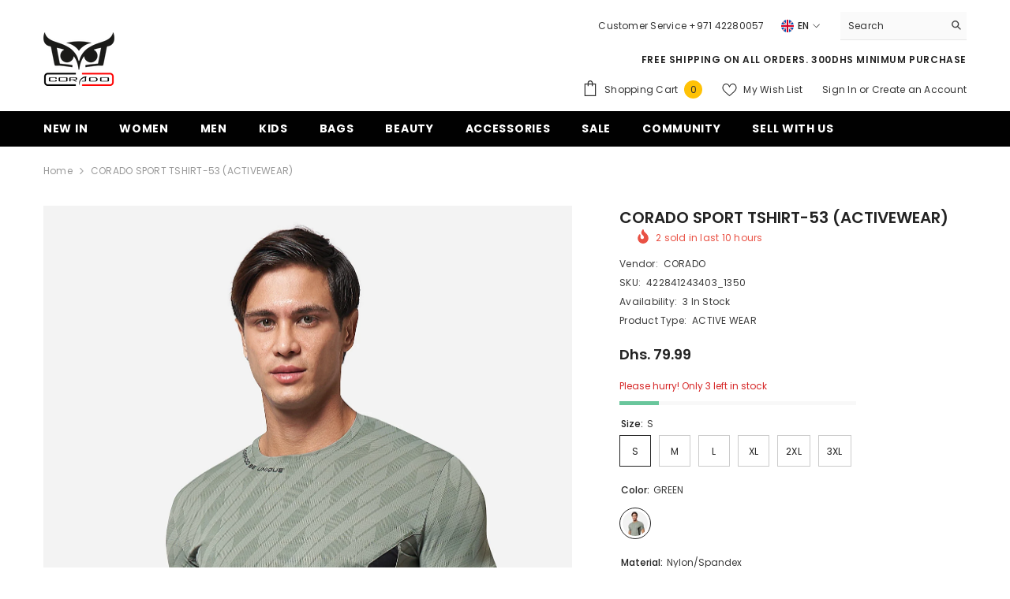

--- FILE ---
content_type: text/html; charset=utf-8
request_url: https://coradomoda.com/products/corado-sport-tshirt-activewear-15
body_size: 65257
content:
<!doctype html>
<html class="no-js" lang="en">
    <head>

      <!-- Google Tag Manager -->
<script>(function(w,d,s,l,i){w[l]=w[l]||[];w[l].push({'gtm.start':
new Date().getTime(),event:'gtm.js'});var f=d.getElementsByTagName(s)[0],
j=d.createElement(s),dl=l!='dataLayer'?'&l='+l:'';j.async=true;j.src=
'https://www.googletagmanager.com/gtm.js?id='+i+dl;f.parentNode.insertBefore(j,f);
})(window,document,'script','dataLayer','GTM-KQH55KX');</script>
<!-- End Google Tag Manager -->
      
	<!-- Added by AVADA SEO Suite -->
	










<meta property="og:site_name" content="Corado Fashion">
<meta property="og:url" content="https://coradomoda.com/products/corado-sport-tshirt-activewear-15">
<meta property="og:title" content="CORADO SPORT TSHIRT-53 (ACTIVEWEAR)">
<meta property="og:type" content="product">
<meta property="og:description" content="Buy CORADO SPORT TSHIRT-53 (ACTIVEWEAR) at the lowest price in United Arab Emirates. Check reviews and buy CORADO SPORT TSHIRT-53 (ACTIVEWEAR) today."><meta property="product:availability" content="instock">
  <meta property="product:price:amount" content="79.99">
  <meta property="product:price:currency" content="AED"><meta property="og:image" content="http://coradomoda.com/cdn/shop/products/Corado21Jan_20239835.jpg?v=1674917932">
<meta property="og:image:secure_url" content="https://coradomoda.com/cdn/shop/products/Corado21Jan_20239835.jpg?v=1674917932">
<meta property="og:image:width" content="">
<meta property="og:image:height" content="">
<meta property="og:image:alt" content="">
    
<meta name="twitter:site" content="@Corado Fashion"><meta name="twitter:card" content="summary_large_image">
<meta name="twitter:title" content="CORADO SPORT TSHIRT-53 (ACTIVEWEAR)">
<meta name="twitter:description" content="Buy CORADO SPORT TSHIRT-53 (ACTIVEWEAR) at the lowest price in United Arab Emirates. Check reviews and buy CORADO SPORT TSHIRT-53 (ACTIVE...">
<meta name="twitter:image" content="http://coradomoda.com/cdn/shop/products/Corado21Jan_20239835.jpg?v=1674917932">
    

<meta name="google-site-verification" content="Z-KnroaRTH4VvF3h4p4ZSaN-cueVWd698HbCemEzP4c" />


<meta name="twitter:image" content="http://coradomoda.com/cdn/shop/products/Corado21Jan_20239835.jpg?v=1674917932">
    
<script>window.FPConfig = {};window.FPConfig.ignoreKeywords=["/cart","/account"]</script>




<script>
const lightJsExclude = [];
</script>





<script>
class LightJsLoader{constructor(e){this.jQs=[],this.listener=this.handleListener.bind(this,e),this.scripts=["default","defer","async"].reduce(((e,t)=>({...e,[t]:[]})),{});const t=this;e.forEach((e=>window.addEventListener(e,t.listener,{passive:!0})))}handleListener(e){const t=this;return e.forEach((e=>window.removeEventListener(e,t.listener))),"complete"===document.readyState?this.handleDOM():document.addEventListener("readystatechange",(e=>{if("complete"===e.target.readyState)return setTimeout(t.handleDOM.bind(t),1)}))}async handleDOM(){this.suspendEvent(),this.suspendJQuery(),this.findScripts(),this.preloadScripts();for(const e of Object.keys(this.scripts))await this.replaceScripts(this.scripts[e]);for(const e of["DOMContentLoaded","readystatechange"])await this.requestRepaint(),document.dispatchEvent(new Event("lightJS-"+e));document.lightJSonreadystatechange&&document.lightJSonreadystatechange();for(const e of["DOMContentLoaded","load"])await this.requestRepaint(),window.dispatchEvent(new Event("lightJS-"+e));await this.requestRepaint(),window.lightJSonload&&window.lightJSonload(),await this.requestRepaint(),this.jQs.forEach((e=>e(window).trigger("lightJS-jquery-load"))),window.dispatchEvent(new Event("lightJS-pageshow")),await this.requestRepaint(),window.lightJSonpageshow&&window.lightJSonpageshow()}async requestRepaint(){return new Promise((e=>requestAnimationFrame(e)))}findScripts(){document.querySelectorAll("script[type=lightJs]").forEach((e=>{e.hasAttribute("src")?e.hasAttribute("async")&&e.async?this.scripts.async.push(e):e.hasAttribute("defer")&&e.defer?this.scripts.defer.push(e):this.scripts.default.push(e):this.scripts.default.push(e)}))}preloadScripts(){const e=this,t=Object.keys(this.scripts).reduce(((t,n)=>[...t,...e.scripts[n]]),[]),n=document.createDocumentFragment();t.forEach((e=>{const t=e.getAttribute("src");if(!t)return;const s=document.createElement("link");s.href=t,s.rel="preload",s.as="script",n.appendChild(s)})),document.head.appendChild(n)}async replaceScripts(e){let t;for(;t=e.shift();)await this.requestRepaint(),new Promise((e=>{const n=document.createElement("script");[...t.attributes].forEach((e=>{"type"!==e.nodeName&&n.setAttribute(e.nodeName,e.nodeValue)})),t.hasAttribute("src")?(n.addEventListener("load",e),n.addEventListener("error",e)):(n.text=t.text,e()),t.parentNode.replaceChild(n,t)}))}suspendEvent(){const e={};[{obj:document,name:"DOMContentLoaded"},{obj:window,name:"DOMContentLoaded"},{obj:window,name:"load"},{obj:window,name:"pageshow"},{obj:document,name:"readystatechange"}].map((t=>function(t,n){function s(n){return e[t].list.indexOf(n)>=0?"lightJS-"+n:n}e[t]||(e[t]={list:[n],add:t.addEventListener,remove:t.removeEventListener},t.addEventListener=(...n)=>{n[0]=s(n[0]),e[t].add.apply(t,n)},t.removeEventListener=(...n)=>{n[0]=s(n[0]),e[t].remove.apply(t,n)})}(t.obj,t.name))),[{obj:document,name:"onreadystatechange"},{obj:window,name:"onpageshow"}].map((e=>function(e,t){let n=e[t];Object.defineProperty(e,t,{get:()=>n||function(){},set:s=>{e["lightJS"+t]=n=s}})}(e.obj,e.name)))}suspendJQuery(){const e=this;let t=window.jQuery;Object.defineProperty(window,"jQuery",{get:()=>t,set(n){if(!n||!n.fn||!e.jQs.includes(n))return void(t=n);n.fn.ready=n.fn.init.prototype.ready=e=>{e.bind(document)(n)};const s=n.fn.on;n.fn.on=n.fn.init.prototype.on=function(...e){if(window!==this[0])return s.apply(this,e),this;const t=e=>e.split(" ").map((e=>"load"===e||0===e.indexOf("load.")?"lightJS-jquery-load":e)).join(" ");return"string"==typeof e[0]||e[0]instanceof String?(e[0]=t(e[0]),s.apply(this,e),this):("object"==typeof e[0]&&Object.keys(e[0]).forEach((n=>{delete Object.assign(e[0],{[t(n)]:e[0][n]})[n]})),s.apply(this,e),this)},e.jQs.push(n),t=n}})}}new LightJsLoader(["keydown","mousemove","touchend","touchmove","touchstart","wheel"]);
</script>



<!-- Added by AVADA SEO Suite: Product Structured Data -->
<script type="application/ld+json">{
"@context": "https://schema.org/",
"@type": "Product",
"@id": "https://coradomoda.com/products/corado-sport-tshirt-activewear-15",
"name": "CORADO SPORT TSHIRT-53 (ACTIVEWEAR)",
"description": "CORADO SPORT TSHIRT-53 (ACTIVEWEAR)The Active Wear collection from our premium men&#39;s line up is the most comfortable product you can wear. Made in a very finest materials, lightweight feel and a flattering fit. Our activewear Top features is the comfortability of the product with soft feeling for extra comfort, side seams to prevent chafing and flatlock stitching to reduce chafe.Model Wear : MTR59826 - 2010000 593585Shop online now with coradomoda.com | All new collection for men&#39;s and women&#39;s are now available. ",
"brand": {
  "@type": "Brand",
  "name": "CORADO"
},
"offers": {
  "@type": "Offer",
  "price": "79.99",
  "priceCurrency": "AED",
  "itemCondition": "https://schema.org/NewCondition",
  "availability": "https://schema.org/InStock",
  "url": "https://coradomoda.com/products/corado-sport-tshirt-activewear-15"
},
"image": [
  "https://coradomoda.com/cdn/shop/products/Corado21Jan_20239835.jpg?v=1674917932",
  "https://coradomoda.com/cdn/shop/products/Corado21Jan_20239836.jpg?v=1674917932",
  "https://coradomoda.com/cdn/shop/products/Corado21Jan_20239839.jpg?v=1674917933",
  "https://coradomoda.com/cdn/shop/products/Corado21Jan_20239840.jpg?v=1674917933"
],
"releaseDate": "2023-01-28 21:21:00 +0400",
"sku": "422841243403_1350",
"mpn": "422841243403_1350"}</script>
<!-- /Added by AVADA SEO Suite --><!-- Added by AVADA SEO Suite: Breadcrumb Structured Data  -->
<script type="application/ld+json">{
  "@context": "https://schema.org",
  "@type": "BreadcrumbList",
  "itemListElement": [{
    "@type": "ListItem",
    "position": 1,
    "name": "Home",
    "item": "https://coradomoda.com"
  }, {
    "@type": "ListItem",
    "position": 2,
    "name": "CORADO SPORT TSHIRT-53 (ACTIVEWEAR)",
    "item": "https://coradomoda.com/products/corado-sport-tshirt-activewear-15"
  }]
}
</script>
<!-- Added by AVADA SEO Suite -->





	<!-- /Added by AVADA SEO Suite -->
<script>
window.KiwiSizing = window.KiwiSizing === undefined ? {} : window.KiwiSizing;
KiwiSizing.shop = "coradomoda.myshopify.com";


KiwiSizing.data = {
  collections: "276991606959,276992655535,276993638575,277245264047,277243003055,276991639727,284389572783",
  tags: "active wear,coradomoda,men,olive green,sport,top,tshirt",
  product: "7450147094703",
  vendor: "CORADO",
  type: "ACTIVE WEAR",
  title: "CORADO SPORT TSHIRT-53 (ACTIVEWEAR)",
  images: ["\/\/coradomoda.com\/cdn\/shop\/products\/Corado21Jan_20239835.jpg?v=1674917932","\/\/coradomoda.com\/cdn\/shop\/products\/Corado21Jan_20239836.jpg?v=1674917932","\/\/coradomoda.com\/cdn\/shop\/products\/Corado21Jan_20239839.jpg?v=1674917933","\/\/coradomoda.com\/cdn\/shop\/products\/Corado21Jan_20239840.jpg?v=1674917933"],
  options: [{"name":"Size","position":1,"values":["S","M","L","XL","2XL","3XL"]},{"name":"Color","position":2,"values":["GREEN"]},{"name":"Material","position":3,"values":["Nylon\/Spandex"]}],
  variants: [{"id":42284124340399,"title":"S \/ GREEN \/ Nylon\/Spandex","option1":"S","option2":"GREEN","option3":"Nylon\/Spandex","sku":"422841243403_1350","requires_shipping":true,"taxable":false,"featured_image":{"id":35852588941487,"product_id":7450147094703,"position":1,"created_at":"2023-01-28T18:58:49+04:00","updated_at":"2023-01-28T18:58:52+04:00","alt":null,"width":1365,"height":2048,"src":"\/\/coradomoda.com\/cdn\/shop\/products\/Corado21Jan_20239835.jpg?v=1674917932","variant_ids":[42284124340399,42284124373167,42284124405935,42284124438703,42284124471471,42284124504239]},"available":true,"name":"CORADO SPORT TSHIRT-53 (ACTIVEWEAR) - S \/ GREEN \/ Nylon\/Spandex","public_title":"S \/ GREEN \/ Nylon\/Spandex","options":["S","GREEN","Nylon\/Spandex"],"price":7999,"weight":0,"compare_at_price":null,"inventory_management":"shopify","barcode":"","featured_media":{"alt":null,"id":28263891108015,"position":1,"preview_image":{"aspect_ratio":0.667,"height":2048,"width":1365,"src":"\/\/coradomoda.com\/cdn\/shop\/products\/Corado21Jan_20239835.jpg?v=1674917932"}},"requires_selling_plan":false,"selling_plan_allocations":[]},{"id":42284124373167,"title":"M \/ GREEN \/ Nylon\/Spandex","option1":"M","option2":"GREEN","option3":"Nylon\/Spandex","sku":"42284124340399_MGREENNylon\/D4E1E","requires_shipping":true,"taxable":false,"featured_image":{"id":35852588941487,"product_id":7450147094703,"position":1,"created_at":"2023-01-28T18:58:49+04:00","updated_at":"2023-01-28T18:58:52+04:00","alt":null,"width":1365,"height":2048,"src":"\/\/coradomoda.com\/cdn\/shop\/products\/Corado21Jan_20239835.jpg?v=1674917932","variant_ids":[42284124340399,42284124373167,42284124405935,42284124438703,42284124471471,42284124504239]},"available":true,"name":"CORADO SPORT TSHIRT-53 (ACTIVEWEAR) - M \/ GREEN \/ Nylon\/Spandex","public_title":"M \/ GREEN \/ Nylon\/Spandex","options":["M","GREEN","Nylon\/Spandex"],"price":7999,"weight":0,"compare_at_price":null,"inventory_management":"shopify","barcode":"","featured_media":{"alt":null,"id":28263891108015,"position":1,"preview_image":{"aspect_ratio":0.667,"height":2048,"width":1365,"src":"\/\/coradomoda.com\/cdn\/shop\/products\/Corado21Jan_20239835.jpg?v=1674917932"}},"requires_selling_plan":false,"selling_plan_allocations":[]},{"id":42284124405935,"title":"L \/ GREEN \/ Nylon\/Spandex","option1":"L","option2":"GREEN","option3":"Nylon\/Spandex","sku":"42284124340399_LGREENNylon\/321E7","requires_shipping":true,"taxable":false,"featured_image":{"id":35852588941487,"product_id":7450147094703,"position":1,"created_at":"2023-01-28T18:58:49+04:00","updated_at":"2023-01-28T18:58:52+04:00","alt":null,"width":1365,"height":2048,"src":"\/\/coradomoda.com\/cdn\/shop\/products\/Corado21Jan_20239835.jpg?v=1674917932","variant_ids":[42284124340399,42284124373167,42284124405935,42284124438703,42284124471471,42284124504239]},"available":true,"name":"CORADO SPORT TSHIRT-53 (ACTIVEWEAR) - L \/ GREEN \/ Nylon\/Spandex","public_title":"L \/ GREEN \/ Nylon\/Spandex","options":["L","GREEN","Nylon\/Spandex"],"price":7999,"weight":0,"compare_at_price":null,"inventory_management":"shopify","barcode":"","featured_media":{"alt":null,"id":28263891108015,"position":1,"preview_image":{"aspect_ratio":0.667,"height":2048,"width":1365,"src":"\/\/coradomoda.com\/cdn\/shop\/products\/Corado21Jan_20239835.jpg?v=1674917932"}},"requires_selling_plan":false,"selling_plan_allocations":[]},{"id":42284124438703,"title":"XL \/ GREEN \/ Nylon\/Spandex","option1":"XL","option2":"GREEN","option3":"Nylon\/Spandex","sku":"42284124340399_XLGREENNylonA47E7","requires_shipping":true,"taxable":false,"featured_image":{"id":35852588941487,"product_id":7450147094703,"position":1,"created_at":"2023-01-28T18:58:49+04:00","updated_at":"2023-01-28T18:58:52+04:00","alt":null,"width":1365,"height":2048,"src":"\/\/coradomoda.com\/cdn\/shop\/products\/Corado21Jan_20239835.jpg?v=1674917932","variant_ids":[42284124340399,42284124373167,42284124405935,42284124438703,42284124471471,42284124504239]},"available":true,"name":"CORADO SPORT TSHIRT-53 (ACTIVEWEAR) - XL \/ GREEN \/ Nylon\/Spandex","public_title":"XL \/ GREEN \/ Nylon\/Spandex","options":["XL","GREEN","Nylon\/Spandex"],"price":7999,"weight":0,"compare_at_price":null,"inventory_management":"shopify","barcode":"","featured_media":{"alt":null,"id":28263891108015,"position":1,"preview_image":{"aspect_ratio":0.667,"height":2048,"width":1365,"src":"\/\/coradomoda.com\/cdn\/shop\/products\/Corado21Jan_20239835.jpg?v=1674917932"}},"requires_selling_plan":false,"selling_plan_allocations":[]},{"id":42284124471471,"title":"2XL \/ GREEN \/ Nylon\/Spandex","option1":"2XL","option2":"GREEN","option3":"Nylon\/Spandex","sku":"42284124340399_2XLGREENNylo3EC5F","requires_shipping":true,"taxable":false,"featured_image":{"id":35852588941487,"product_id":7450147094703,"position":1,"created_at":"2023-01-28T18:58:49+04:00","updated_at":"2023-01-28T18:58:52+04:00","alt":null,"width":1365,"height":2048,"src":"\/\/coradomoda.com\/cdn\/shop\/products\/Corado21Jan_20239835.jpg?v=1674917932","variant_ids":[42284124340399,42284124373167,42284124405935,42284124438703,42284124471471,42284124504239]},"available":true,"name":"CORADO SPORT TSHIRT-53 (ACTIVEWEAR) - 2XL \/ GREEN \/ Nylon\/Spandex","public_title":"2XL \/ GREEN \/ Nylon\/Spandex","options":["2XL","GREEN","Nylon\/Spandex"],"price":7999,"weight":0,"compare_at_price":null,"inventory_management":"shopify","barcode":"","featured_media":{"alt":null,"id":28263891108015,"position":1,"preview_image":{"aspect_ratio":0.667,"height":2048,"width":1365,"src":"\/\/coradomoda.com\/cdn\/shop\/products\/Corado21Jan_20239835.jpg?v=1674917932"}},"requires_selling_plan":false,"selling_plan_allocations":[]},{"id":42284124504239,"title":"3XL \/ GREEN \/ Nylon\/Spandex","option1":"3XL","option2":"GREEN","option3":"Nylon\/Spandex","sku":"42284124340399_3XLGREENNyloB3A76","requires_shipping":true,"taxable":false,"featured_image":{"id":35852588941487,"product_id":7450147094703,"position":1,"created_at":"2023-01-28T18:58:49+04:00","updated_at":"2023-01-28T18:58:52+04:00","alt":null,"width":1365,"height":2048,"src":"\/\/coradomoda.com\/cdn\/shop\/products\/Corado21Jan_20239835.jpg?v=1674917932","variant_ids":[42284124340399,42284124373167,42284124405935,42284124438703,42284124471471,42284124504239]},"available":true,"name":"CORADO SPORT TSHIRT-53 (ACTIVEWEAR) - 3XL \/ GREEN \/ Nylon\/Spandex","public_title":"3XL \/ GREEN \/ Nylon\/Spandex","options":["3XL","GREEN","Nylon\/Spandex"],"price":7999,"weight":0,"compare_at_price":null,"inventory_management":"shopify","barcode":"","featured_media":{"alt":null,"id":28263891108015,"position":1,"preview_image":{"aspect_ratio":0.667,"height":2048,"width":1365,"src":"\/\/coradomoda.com\/cdn\/shop\/products\/Corado21Jan_20239835.jpg?v=1674917932"}},"requires_selling_plan":false,"selling_plan_allocations":[]}],
};

</script>
        <meta charset="utf-8">
        <meta http-equiv="X-UA-Compatible" content="IE=edge">
        <meta name="viewport" content="width=device-width,initial-scale=1">
        <meta name="theme-color" content="">
        <link rel="canonical" href="https://coradomoda.com/products/corado-sport-tshirt-activewear-15">
        <link rel="canonical" href="https://coradomoda.com/products/corado-sport-tshirt-activewear-15" canonical-shop-url="https://coradomoda.com/"><link rel="shortcut icon" href="//coradomoda.com/cdn/shop/files/Favicon_32x32.png?v=1663849618" type="image/png"><link rel="preconnect" href="https://cdn.shopify.com" crossorigin>
        <title>
            CORADO SPORT TSHIRT-53 (ACTIVEWEAR)
 &ndash; coradomoda</title>
        
            <meta name="description" content="Buy CORADO SPORT TSHIRT-53 (ACTIVEWEAR) at the lowest price in United Arab Emirates. Check reviews and buy CORADO SPORT TSHIRT-53 (ACTIVEWEAR) today.">
        
        

<meta property="og:site_name" content="coradomoda">
<meta property="og:url" content="https://coradomoda.com/products/corado-sport-tshirt-activewear-15">
<meta property="og:title" content="CORADO SPORT TSHIRT-53 (ACTIVEWEAR)">
<meta property="og:type" content="product">
<meta property="og:description" content="CORADO SPORT TSHIRT-53 (ACTIVEWEAR) The Active Wear collection from our premium men&#39;s line up is the most comfortable product you can wear. Made in a very finest materials, lightweight feel and a flattering fit. Our activewear Top features is the comfortability of the product with soft feeling for extra comfort, side s"><meta property="og:image" content="http://coradomoda.com/cdn/shop/products/Corado21Jan_20239835.jpg?v=1674917932">
  <meta property="og:image:secure_url" content="https://coradomoda.com/cdn/shop/products/Corado21Jan_20239835.jpg?v=1674917932">
  <meta property="og:image:width" content="1365">
  <meta property="og:image:height" content="2048"><meta property="og:price:amount" content="79.99">
  <meta property="og:price:currency" content="AED"><meta name="twitter:card" content="summary_large_image">
<meta name="twitter:title" content="CORADO SPORT TSHIRT-53 (ACTIVEWEAR)">
<meta name="twitter:description" content="CORADO SPORT TSHIRT-53 (ACTIVEWEAR) The Active Wear collection from our premium men&#39;s line up is the most comfortable product you can wear. Made in a very finest materials, lightweight feel and a flattering fit. Our activewear Top features is the comfortability of the product with soft feeling for extra comfort, side s">

        <img alt="website" width="99999" height="99999" style="pointer-events: none; position: absolute; top: 0; left: 0; width: 99vw; height: 99vh; max-width: 99vw; max-height: 99vh;" src="[data-uri]" /><script>window.performance && window.performance.mark && window.performance.mark('shopify.content_for_header.start');</script><meta name="facebook-domain-verification" content="ndhjylnnv7voyks1jvvk2zbi7x15kr">
<meta name="google-site-verification" content="Z-KnroaRTH4VvF3h4p4ZSaN-cueVWd698HbCemEzP4c">
<meta id="shopify-digital-wallet" name="shopify-digital-wallet" content="/59499937967/digital_wallets/dialog">
<link rel="alternate" hreflang="x-default" href="https://coradomoda.com/products/corado-sport-tshirt-activewear-15">
<link rel="alternate" hreflang="en" href="https://coradomoda.com/products/corado-sport-tshirt-activewear-15">
<link rel="alternate" hreflang="ar" href="https://coradomoda.com/ar/products/corado-sport-tshirt-activewear-15">
<link rel="alternate" hreflang="en-SA" href="https://coradomoda.com/en-sa/products/corado-sport-tshirt-activewear-15">
<link rel="alternate" hreflang="ar-SA" href="https://coradomoda.com/ar-sa/products/corado-sport-tshirt-activewear-15">
<link rel="alternate" hreflang="en-GB" href="https://coradomoda.com/en-gb/products/corado-sport-tshirt-activewear-15">
<link rel="alternate" hreflang="en-US" href="https://coradomoda.com/en-us/products/corado-sport-tshirt-activewear-15">
<link rel="alternate" hreflang="en-FR" href="https://coradomoda.com/en-fr/products/corado-sport-tshirt-activewear-15">
<link rel="alternate" hreflang="en-LB" href="https://coradomoda.com/en-lb/products/corado-sport-tshirt-activewear-15">
<link rel="alternate" hreflang="ar-LB" href="https://coradomoda.com/ar-lb/products/corado-sport-tshirt-activewear-15">
<link rel="alternate" hreflang="en-KW" href="https://coradomoda.com/en-kw/products/corado-sport-tshirt-activewear-15">
<link rel="alternate" hreflang="en-IE" href="https://coradomoda.com/en-ie/products/corado-sport-tshirt-activewear-15">
<link rel="alternate" hreflang="en-QA" href="https://coradomoda.com/en-qa/products/corado-sport-tshirt-activewear-15">
<link rel="alternate" hreflang="ar-QA" href="https://coradomoda.com/ar-qa/products/corado-sport-tshirt-activewear-15">
<link rel="alternate" hreflang="en-DE" href="https://coradomoda.com/en-de/products/corado-sport-tshirt-activewear-15">
<link rel="alternate" hreflang="en-AU" href="https://coradomoda.com/en-au/products/corado-sport-tshirt-activewear-15">
<link rel="alternate" hreflang="en-CA" href="https://coradomoda.com/en-ca/products/corado-sport-tshirt-activewear-15">
<link rel="alternate" hreflang="en-IT" href="https://coradomoda.com/en-it/products/corado-sport-tshirt-activewear-15">
<link rel="alternate" hreflang="en-OM" href="https://coradomoda.com/en-om/products/corado-sport-tshirt-activewear-15">
<link rel="alternate" hreflang="en-IN" href="https://coradomoda.com/en-in/products/corado-sport-tshirt-activewear-15">
<link rel="alternate" type="application/json+oembed" href="https://coradomoda.com/products/corado-sport-tshirt-activewear-15.oembed">
<script async="async" src="/checkouts/internal/preloads.js?locale=en-AE"></script>
<script id="shopify-features" type="application/json">{"accessToken":"7ac0a80b1dfc51d47062c67bd08225c3","betas":["rich-media-storefront-analytics"],"domain":"coradomoda.com","predictiveSearch":true,"shopId":59499937967,"locale":"en"}</script>
<script>var Shopify = Shopify || {};
Shopify.shop = "coradomoda.myshopify.com";
Shopify.locale = "en";
Shopify.currency = {"active":"AED","rate":"1.0"};
Shopify.country = "AE";
Shopify.theme = {"name":"corado-6.2.3-theme-source","id":131098476719,"schema_name":"Ella","schema_version":"6.2.3","theme_store_id":null,"role":"main"};
Shopify.theme.handle = "null";
Shopify.theme.style = {"id":null,"handle":null};
Shopify.cdnHost = "coradomoda.com/cdn";
Shopify.routes = Shopify.routes || {};
Shopify.routes.root = "/";</script>
<script type="module">!function(o){(o.Shopify=o.Shopify||{}).modules=!0}(window);</script>
<script>!function(o){function n(){var o=[];function n(){o.push(Array.prototype.slice.apply(arguments))}return n.q=o,n}var t=o.Shopify=o.Shopify||{};t.loadFeatures=n(),t.autoloadFeatures=n()}(window);</script>
<script id="shop-js-analytics" type="application/json">{"pageType":"product"}</script>
<script defer="defer" async type="module" src="//coradomoda.com/cdn/shopifycloud/shop-js/modules/v2/client.init-shop-cart-sync_BN7fPSNr.en.esm.js"></script>
<script defer="defer" async type="module" src="//coradomoda.com/cdn/shopifycloud/shop-js/modules/v2/chunk.common_Cbph3Kss.esm.js"></script>
<script defer="defer" async type="module" src="//coradomoda.com/cdn/shopifycloud/shop-js/modules/v2/chunk.modal_DKumMAJ1.esm.js"></script>
<script type="module">
  await import("//coradomoda.com/cdn/shopifycloud/shop-js/modules/v2/client.init-shop-cart-sync_BN7fPSNr.en.esm.js");
await import("//coradomoda.com/cdn/shopifycloud/shop-js/modules/v2/chunk.common_Cbph3Kss.esm.js");
await import("//coradomoda.com/cdn/shopifycloud/shop-js/modules/v2/chunk.modal_DKumMAJ1.esm.js");

  window.Shopify.SignInWithShop?.initShopCartSync?.({"fedCMEnabled":true,"windoidEnabled":true});

</script>
<script>(function() {
  var isLoaded = false;
  function asyncLoad() {
    if (isLoaded) return;
    isLoaded = true;
    var urls = ["https:\/\/sp-seller.webkul.com\/js\/seller_profile_tag.js?shop=coradomoda.myshopify.com"];
    for (var i = 0; i < urls.length; i++) {
      var s = document.createElement('script');
      if (lightJsExclude.indexOf(urls[i]) === -1) s.type = 'lightJs'; else s.type = 'text/javascript';
      s.async = true;
      s.src = urls[i];
      var x = document.getElementsByTagName('script')[0];
      x.parentNode.insertBefore(s, x);
    }
  };
  if(window.attachEvent) {
    window.attachEvent('onload', asyncLoad);
  } else {
    window.addEventListener('load', asyncLoad, false);
  }
})();</script>
<script id="__st">var __st={"a":59499937967,"offset":14400,"reqid":"7db87757-bf59-4959-8f88-cd1d125aa99e-1769824638","pageurl":"coradomoda.com\/products\/corado-sport-tshirt-activewear-15","u":"614ebbec42d7","p":"product","rtyp":"product","rid":7450147094703};</script>
<script>window.ShopifyPaypalV4VisibilityTracking = true;</script>
<script id="captcha-bootstrap">!function(){'use strict';const t='contact',e='account',n='new_comment',o=[[t,t],['blogs',n],['comments',n],[t,'customer']],c=[[e,'customer_login'],[e,'guest_login'],[e,'recover_customer_password'],[e,'create_customer']],r=t=>t.map((([t,e])=>`form[action*='/${t}']:not([data-nocaptcha='true']) input[name='form_type'][value='${e}']`)).join(','),a=t=>()=>t?[...document.querySelectorAll(t)].map((t=>t.form)):[];function s(){const t=[...o],e=r(t);return a(e)}const i='password',u='form_key',d=['recaptcha-v3-token','g-recaptcha-response','h-captcha-response',i],f=()=>{try{return window.sessionStorage}catch{return}},m='__shopify_v',_=t=>t.elements[u];function p(t,e,n=!1){try{const o=window.sessionStorage,c=JSON.parse(o.getItem(e)),{data:r}=function(t){const{data:e,action:n}=t;return t[m]||n?{data:e,action:n}:{data:t,action:n}}(c);for(const[e,n]of Object.entries(r))t.elements[e]&&(t.elements[e].value=n);n&&o.removeItem(e)}catch(o){console.error('form repopulation failed',{error:o})}}const l='form_type',E='cptcha';function T(t){t.dataset[E]=!0}const w=window,h=w.document,L='Shopify',v='ce_forms',y='captcha';let A=!1;((t,e)=>{const n=(g='f06e6c50-85a8-45c8-87d0-21a2b65856fe',I='https://cdn.shopify.com/shopifycloud/storefront-forms-hcaptcha/ce_storefront_forms_captcha_hcaptcha.v1.5.2.iife.js',D={infoText:'Protected by hCaptcha',privacyText:'Privacy',termsText:'Terms'},(t,e,n)=>{const o=w[L][v],c=o.bindForm;if(c)return c(t,g,e,D).then(n);var r;o.q.push([[t,g,e,D],n]),r=I,A||(h.body.append(Object.assign(h.createElement('script'),{id:'captcha-provider',async:!0,src:r})),A=!0)});var g,I,D;w[L]=w[L]||{},w[L][v]=w[L][v]||{},w[L][v].q=[],w[L][y]=w[L][y]||{},w[L][y].protect=function(t,e){n(t,void 0,e),T(t)},Object.freeze(w[L][y]),function(t,e,n,w,h,L){const[v,y,A,g]=function(t,e,n){const i=e?o:[],u=t?c:[],d=[...i,...u],f=r(d),m=r(i),_=r(d.filter((([t,e])=>n.includes(e))));return[a(f),a(m),a(_),s()]}(w,h,L),I=t=>{const e=t.target;return e instanceof HTMLFormElement?e:e&&e.form},D=t=>v().includes(t);t.addEventListener('submit',(t=>{const e=I(t);if(!e)return;const n=D(e)&&!e.dataset.hcaptchaBound&&!e.dataset.recaptchaBound,o=_(e),c=g().includes(e)&&(!o||!o.value);(n||c)&&t.preventDefault(),c&&!n&&(function(t){try{if(!f())return;!function(t){const e=f();if(!e)return;const n=_(t);if(!n)return;const o=n.value;o&&e.removeItem(o)}(t);const e=Array.from(Array(32),(()=>Math.random().toString(36)[2])).join('');!function(t,e){_(t)||t.append(Object.assign(document.createElement('input'),{type:'hidden',name:u})),t.elements[u].value=e}(t,e),function(t,e){const n=f();if(!n)return;const o=[...t.querySelectorAll(`input[type='${i}']`)].map((({name:t})=>t)),c=[...d,...o],r={};for(const[a,s]of new FormData(t).entries())c.includes(a)||(r[a]=s);n.setItem(e,JSON.stringify({[m]:1,action:t.action,data:r}))}(t,e)}catch(e){console.error('failed to persist form',e)}}(e),e.submit())}));const S=(t,e)=>{t&&!t.dataset[E]&&(n(t,e.some((e=>e===t))),T(t))};for(const o of['focusin','change'])t.addEventListener(o,(t=>{const e=I(t);D(e)&&S(e,y())}));const B=e.get('form_key'),M=e.get(l),P=B&&M;t.addEventListener('DOMContentLoaded',(()=>{const t=y();if(P)for(const e of t)e.elements[l].value===M&&p(e,B);[...new Set([...A(),...v().filter((t=>'true'===t.dataset.shopifyCaptcha))])].forEach((e=>S(e,t)))}))}(h,new URLSearchParams(w.location.search),n,t,e,['guest_login'])})(!0,!0)}();</script>
<script integrity="sha256-4kQ18oKyAcykRKYeNunJcIwy7WH5gtpwJnB7kiuLZ1E=" data-source-attribution="shopify.loadfeatures" defer="defer" src="//coradomoda.com/cdn/shopifycloud/storefront/assets/storefront/load_feature-a0a9edcb.js" crossorigin="anonymous"></script>
<script data-source-attribution="shopify.dynamic_checkout.dynamic.init">var Shopify=Shopify||{};Shopify.PaymentButton=Shopify.PaymentButton||{isStorefrontPortableWallets:!0,init:function(){window.Shopify.PaymentButton.init=function(){};var t=document.createElement("script");t.src="https://coradomoda.com/cdn/shopifycloud/portable-wallets/latest/portable-wallets.en.js",t.type="module",document.head.appendChild(t)}};
</script>
<script data-source-attribution="shopify.dynamic_checkout.buyer_consent">
  function portableWalletsHideBuyerConsent(e){var t=document.getElementById("shopify-buyer-consent"),n=document.getElementById("shopify-subscription-policy-button");t&&n&&(t.classList.add("hidden"),t.setAttribute("aria-hidden","true"),n.removeEventListener("click",e))}function portableWalletsShowBuyerConsent(e){var t=document.getElementById("shopify-buyer-consent"),n=document.getElementById("shopify-subscription-policy-button");t&&n&&(t.classList.remove("hidden"),t.removeAttribute("aria-hidden"),n.addEventListener("click",e))}window.Shopify?.PaymentButton&&(window.Shopify.PaymentButton.hideBuyerConsent=portableWalletsHideBuyerConsent,window.Shopify.PaymentButton.showBuyerConsent=portableWalletsShowBuyerConsent);
</script>
<script>
  function portableWalletsCleanup(e){e&&e.src&&console.error("Failed to load portable wallets script "+e.src);var t=document.querySelectorAll("shopify-accelerated-checkout .shopify-payment-button__skeleton, shopify-accelerated-checkout-cart .wallet-cart-button__skeleton"),e=document.getElementById("shopify-buyer-consent");for(let e=0;e<t.length;e++)t[e].remove();e&&e.remove()}function portableWalletsNotLoadedAsModule(e){e instanceof ErrorEvent&&"string"==typeof e.message&&e.message.includes("import.meta")&&"string"==typeof e.filename&&e.filename.includes("portable-wallets")&&(window.removeEventListener("error",portableWalletsNotLoadedAsModule),window.Shopify.PaymentButton.failedToLoad=e,"loading"===document.readyState?document.addEventListener("DOMContentLoaded",window.Shopify.PaymentButton.init):window.Shopify.PaymentButton.init())}window.addEventListener("error",portableWalletsNotLoadedAsModule);
</script>

<script type="module" src="https://coradomoda.com/cdn/shopifycloud/portable-wallets/latest/portable-wallets.en.js" onError="portableWalletsCleanup(this)" crossorigin="anonymous"></script>
<script nomodule>
  document.addEventListener("DOMContentLoaded", portableWalletsCleanup);
</script>

<script id='scb4127' type='text/javascript' async='' src='https://coradomoda.com/cdn/shopifycloud/privacy-banner/storefront-banner.js'></script><link id="shopify-accelerated-checkout-styles" rel="stylesheet" media="screen" href="https://coradomoda.com/cdn/shopifycloud/portable-wallets/latest/accelerated-checkout-backwards-compat.css" crossorigin="anonymous">
<style id="shopify-accelerated-checkout-cart">
        #shopify-buyer-consent {
  margin-top: 1em;
  display: inline-block;
  width: 100%;
}

#shopify-buyer-consent.hidden {
  display: none;
}

#shopify-subscription-policy-button {
  background: none;
  border: none;
  padding: 0;
  text-decoration: underline;
  font-size: inherit;
  cursor: pointer;
}

#shopify-subscription-policy-button::before {
  box-shadow: none;
}

      </style>
<script id="sections-script" data-sections="header" defer="defer" src="//coradomoda.com/cdn/shop/t/20/compiled_assets/scripts.js?v=6651"></script>
<script>window.performance && window.performance.mark && window.performance.mark('shopify.content_for_header.end');</script>

        <style>
    @import url('https://fonts.googleapis.com/css?family=Poppins:300,300i,400,400i,500,500i,600,600i,700,700i,800,800i&display=swap');
                

          
                    
          
    

    :root {
        /* Settings Body */
        
            --font-body-family: Poppins;
        
        --font-body-size: 12px;
        --font-body-weight: 400;
        --body-line-height: 22px;
        --body-letter-spacing: .02em;

        /* Settings Heading */
        
            --font-heading-family: Poppins;
        
        --font-heading-size: 16px;
        --font-heading-weight: 700;
        --font-heading-style: normal;
        --heading-line-height: 12px;
        --heading-letter-spacing: .05em;
        --heading-text-transform: uppercase;
        --heading-border-height: 2px;

        /* Settings Navigation */
        /* Menu Lv1 */
        
            --font-menu-lv1-family: Poppins;
        
        --font-menu-lv1-size: 14px;
        --font-menu-lv1-weight: 700;
        --menu-lv1-line-height: 22px;
        --menu-lv1-letter-spacing: .05em;
        --menu-lv1-text-transform: uppercase;

        /* Menu Lv2 */
        
            --font-menu-lv2-family: Poppins;
        
        --font-menu-lv2-size: 12px;
        --font-menu-lv2-weight: 400;
        --menu-lv2-line-height: 22px;
        --menu-lv2-letter-spacing: .02em;
        --menu-lv2-text-transform: capitalize;

        /* Menu Lv3 */
        
            --font-menu-lv3-family: Poppins;
        
        --font-menu-lv3-size: 12px;
        --font-menu-lv3-weight: 400;
        --menu-lv3-line-height: 22px;
        --menu-lv3-letter-spacing: .02em;
        --menu-lv3-text-transform: capitalize;

        /* Mega Menu Lv2 */
        
            --font-mega-menu-lv2-family: Poppins;
        
        --font-mega-menu-lv2-size: 12px;
        --font-mega-menu-lv2-weight: 600;
        --font-mega-menu-lv2-style: normal;
        --mega-menu-lv2-line-height: 22px;
        --mega-menu-lv2-letter-spacing: .02em;
        --mega-menu-lv2-text-transform: uppercase;

        /* Mega Menu Lv3 */
        
            --font-mega-menu-lv3-family: Poppins;
        
        --font-mega-menu-lv3-size: 12px;
        --font-mega-menu-lv3-weight: 400;
        --mega-menu-lv3-line-height: 22px;
        --mega-menu-lv3-letter-spacing: .02em;
        --mega-menu-lv3-text-transform: capitalize;

        /* Product Card Title */--product-title-font: Poppins;--product-title-font-size : 12px;
        --product-title-font-weight : 400;
        --product-title-line-height: 22px;
        --product-title-letter-spacing: .02em;
        --product-title-line-text : 2;
        --product-title-text-transform : capitalize;
        --product-title-margin-bottom: 10px;

        /* Product Card Vendor */--product-vendor-font: Poppins;--product-vendor-font-size : 12px;
        --product-vendor-font-weight : 400;
        --product-vendor-font-style : normal;
        --product-vendor-line-height: 22px;
        --product-vendor-letter-spacing: .02em;
        --product-vendor-text-transform : uppercase;
        --product-vendor-margin-bottom: 0px;

        /* Product Card Price */--product-price-font: Poppins;--product-price-font-size : 14px;
        --product-price-font-weight : 600;
        --product-price-line-height: 22px;
        --product-price-letter-spacing: .02em;
        --product-price-margin-top: 0px;
        --product-price-margin-bottom: 13px;

        /* Product Card Badge */--badge-font: Poppins;--badge-font-size : 12px;
        --badge-font-weight : 400;
        --badge-text-transform : capitalize;
        --badge-letter-spacing: .02em;
        --badge-line-height: 20px;
        --badge-border-radius: 0px;
        --badge-padding-top: 0px;
        --badge-padding-bottom: 0px;
        --badge-padding-left-right: 8px;
        --badge-postion-top: 0px;
        --badge-postion-left-right: 0px;

        /* Product Quickview */
        --product-quickview-font-size : 12px;
        --product-quickview-line-height: 23px;
        --product-quickview-border-radius: 1px;
        --product-quickview-padding-top: 0px;
        --product-quickview-padding-bottom: 0px;
        --product-quickview-padding-left-right: 7px;
        --product-quickview-sold-out-product: #e95144;--product-quickview-box-shadow: none;/* Blog Card Tile */--blog-title-font: Poppins;--blog-title-font-size : 20px;
        --blog-title-font-weight : 700;
        --blog-title-line-height: 29px;
        --blog-title-letter-spacing: .09em;
        --blog-title-text-transform : uppercase;

        /* Blog Card Info (Date, Author) */--blog-info-font: Poppins;--blog-info-font-size : 14px;
        --blog-info-font-weight : 400;
        --blog-info-line-height: 20px;
        --blog-info-letter-spacing: .02em;
        --blog-info-text-transform : uppercase;

        /* Button 1 */--btn-1-font-family: Poppins;--btn-1-font-size: 14px;
        --btn-1-font-weight: 700;
        --btn-1-text-transform: uppercase;
        --btn-1-line-height: 10px;
        --btn-1-letter-spacing: .05em;
        --btn-1-text-align: center;
        --btn-1-border-radius: 0px;
        --btn-1-border-width: 1px;
        --btn-1-border-style: solid;
        --btn-1-padding-top: 10px;
        --btn-1-padding-bottom: 10px;
        --btn-1-horizontal-length: 0px;
        --btn-1-vertical-length: 0px;
        --btn-1-blur-radius: 0px;
        --btn-1-spread: 0px;
        
        
        
          --btn-1-all-bg-opacity-hover: rgba(0, 0, 0, 0.5);
        
        
            --btn-1-inset: ;
        

        /* Button 2 */--btn-2-font-family: Poppins;--btn-2-font-size: 18px;
        --btn-2-font-weight: 700;
        --btn-2-text-transform: uppercase;
        --btn-2-line-height: 23px;
        --btn-2-letter-spacing: .05em;
        --btn-2-text-align: right;
        --btn-2-border-radius: 6px;
        --btn-2-border-width: 1px;
        --btn-2-border-style: solid;
        --btn-2-padding-top: 20px;
        --btn-2-padding-bottom: 20px;
        --btn-2-horizontal-length: 4px;
        --btn-2-vertical-length: 4px;
        --btn-2-blur-radius: 7px;
        --btn-2-spread: 0px;
        
        
          --btn-2-all-bg-opacity: rgba(25, 145, 226, 0.5);
        
        
          --btn-2-all-bg-opacity-hover: rgba(0, 0, 0, 0.5);
        
        
            --btn-2-inset: ;
        

        /* Button 3 */--btn-3-font-family: Poppins;--btn-3-font-size: 14px;
        --btn-3-font-weight: 700;
        --btn-3-text-transform: uppercase;
        --btn-3-line-height: 22px;
        --btn-3-letter-spacing: .05em;
        --btn-3-text-align: center;
        --btn-3-border-radius: 0px;
        --btn-3-border-width: 1px;
        --btn-3-border-style: solid;
        --btn-3-padding-top: 10px;
        --btn-3-padding-bottom: 10px;
        --btn-3-horizontal-length: 0px;
        --btn-3-vertical-length: 0px;
        --btn-3-blur-radius: 0px;
        --btn-3-spread: 0px;
        
        
          --btn-3-all-bg-opacity: rgba(0, 0, 0, 0.1);
        
        
          --btn-3-all-bg-opacity-hover: rgba(0, 0, 0, 0.1);
        

        
            --btn-3-inset: ;
        

        /* Footer Heading */--footer-heading-font-family: Poppins;--footer-heading-font-size : 15px;
        --footer-heading-font-weight : 600;
        --footer-heading-line-height : 22px;
        --footer-heading-letter-spacing : .05em;
        --footer-heading-text-transform : uppercase;

        /* Footer Link */--footer-link-font-family: Poppins;--footer-link-font-size : 12px;
        --footer-link-font-weight : 400;
        --footer-link-line-height : 28px;
        --footer-link-letter-spacing : .02em;
        --footer-link-text-transform : capitalize;

        /* Page Title */
        
            --font-page-title-family: Poppins;
        
        --font-page-title-size: 20px;
        --font-page-title-weight: 700;
        --font-page-title-style: normal;
        --page-title-line-height: 20px;
        --page-title-letter-spacing: .05em;
        --page-title-text-transform: uppercase;

        /* Font Product Tab Title */
        --font-tab-type-1: Poppins;
        --font-tab-type-2: Poppins;

        /* Text Size */
        --text-size-font-size : 10px;
        --text-size-font-weight : 400;
        --text-size-line-height : 22px;
        --text-size-letter-spacing : 0;
        --text-size-text-transform : uppercase;
        --text-size-color : #787878;

        /* Font Weight */
        --font-weight-normal: 400;
        --font-weight-medium: 500;
        --font-weight-semibold: 600;
        --font-weight-bold: 700;
        --font-weight-bolder: 800;
        --font-weight-black: 900;

        /* Radio Button */
        --form-label-checkbox-before-bg: #fff;
        --form-label-checkbox-before-border: #cecece;
        --form-label-checkbox-before-bg-checked: #000;

        /* Conatiner */
        --header-custom-width-container: 1600px;
        --body-custom-width-container: 1600px;
        --footer-custom-width-container: 1600px;

        /* Layout Boxed */
        --color-background-layout-boxed: #f8f8f8;/* Arrow */
        --position-horizontal-slick-arrow: 0;

        /* General Color*/
        --color-text: #232323;
        --color-text2: #969696;
        --color-global: #232323;
        --color-white: #FFFFFF;
        --color-grey: #868686;
        --color-black: #202020;
        --color-base-text-rgb: 35, 35, 35;
        --color-base-text2-rgb: 150, 150, 150;
        --color-background: #ffffff;
        --color-background-rgb: 255, 255, 255;
        --color-background-overylay: rgba(255, 255, 255, 0.9);
        --color-base-accent-text: ;
        --color-base-accent-1: ;
        --color-base-accent-2: ;
        --color-link: #232323;
        --color-link-hover: #232323;
        --color-error: #D93333;
        --color-error-bg: #FCEEEE;
        --color-success: #5A5A5A;
        --color-success-bg: #DFF0D8;
        --color-info: #202020;
        --color-info-bg: #FFF2DD;
        --color-link-underline: rgba(35, 35, 35, 0.5);

        --color-breadcrumb: #999999;
        --colors-breadcrumb-hover: #232323;
        --colors-breadcrumb-active: #999999;

        --border-global: #e6e6e6;
        --bg-global: #fafafa;

        --bg-planceholder: #fafafa;

        --color-warning: #fff;
        --bg-warning: #e0b252;

        --color-background-10 : #e9e9e9;
        --color-background-20 : #d3d3d3;
        --color-background-30 : #bdbdbd;
        --color-background-50 : #919191;
        --color-background-global : #919191;

        /* Arrow Color */
        --arrow-color: #323232;
        --arrow-background-color: #fff;
        --arrow-border-color: #ccc;
        --arrow-color-hover: #323232;
        --arrow-background-color-hover: #f8f8f8;
        --arrow-border-color-hover: #f8f8f8;

        --arrow-width: 35px;
        --arrow-height: 35px;
        --arrow-size: px;
        --arrow-size-icon: 17px;
        --arrow-border-radius: 50%;
        --arrow-border-width: 1px;

        /* Pagination Color */
        --pagination-item-color: #3c3c3c;
        --pagination-item-color-active: #3c3c3c;
        --pagination-item-bg-color: 
        #fff;
        --pagination-item-bg-color-active: #fff;
        --pagination-item-border-color: #fff;
        --pagination-item-border-color-active: #ffffff;

        --pagination-arrow-color: #3c3c3c;
        --pagination-arrow-color-active: #3c3c3c;
        --pagination-arrow-bg-color: #fff;
        --pagination-arrow-bg-color-active: #fff;
        --pagination-arrow-border-color: #fff;
        --pagination-arrow-border-color-active: #fff;

        /* Dots Color */
        --dots-color: transparent;
        --dots-border-color: #323232;
        --dots-color-active: #323232;
        --dots-border-color-active: #323232;
        --dots-style2-background-opacity: #00000050;
        --dots-width: 12px;
        --dots-height: 12px;

        /* Button Color */
        --btn-1-color: #FFFFFF;
        --btn-1-bg: #232323;
        --btn-1-border: #232323;
        --btn-1-color-hover: #232323;
        --btn-1-bg-hover: #ffffff;
        --btn-1-border-hover: #232323;

        --btn-2-color: #232323;
        --btn-2-bg: #FFFFFF;
        --btn-2-border: #727272;
        --btn-2-color-hover: #FFFFFF;
        --btn-2-bg-hover: #232323;
        --btn-2-border-hover: #232323;

        --btn-3-color: #FFFFFF;
        --btn-3-bg: #e9514b;
        --btn-3-border: #e9514b;
        --btn-3-color-hover: #ffffff;
        --btn-3-bg-hover: #e9514b;
        --btn-3-border-hover: #e9514b;

        --anchor-transition: all ease .3s;
        --bg-white: #ffffff;
        --bg-black: #000000;
        --bg-grey: #808080;
        --icon: var(--color-text);
        --text-cart: #3c3c3c;
        --duration-short: 100ms;
        --duration-default: 350ms;
        --duration-long: 500ms;

        --form-input-bg: #ffffff;
        --form-input-border: #c7c7c7;
        --form-input-color: #232323;;
        --form-input-placeholder: #868686;
        --form-label: #232323;

        --new-badge-color: #232323;
        --new-badge-bg: #FFFFFF;
        --sale-badge-color: #ffffff;
        --sale-badge-bg: #e95144;
        --sold-out-badge-color: #ffffff;
        --sold-out-badge-bg: #c1c1c1;
        --custom-badge-color: #ffffff;
        --custom-badge-bg: #ffbb49;
        --bundle-badge-color: #ffffff;
        --bundle-badge-bg: #232323;
        
        --product-title-color : #232323;
        --product-title-color-hover : #232323;
        --product-vendor-color : #969696;
        --product-price-color : #232323;
        --product-sale-price-color : #e95144;
        --product-compare-price-color : #969696;
        --product-review-full-color : #000000;
        --product-review-empty-color : #A4A4A4;
        --product-swatch-border : #cbcbcb;
        --product-swatch-border-active : #232323;
        --product-swatch-width : 40px;
        --product-swatch-height : 40px;
        --product-swatch-border-radius : 0px;
        --product-swatch-color-width : 40px;
        --product-swatch-color-height : 40px;
        --product-swatch-color-border-radius : 20px;
        --product-wishlist-color : #000000;
        --product-wishlist-bg : #ffffff;
        --product-wishlist-color-added : #ffffff;
        --product-wishlist-bg-added : #000000;
        --product-compare-color : #000000;
        --product-compare-bg : #FFFFFF;
        --product-compare-color-added : #D12442;
        --product-compare-bg-added : #FFFFFF;
        --product-hot-stock-text-color : #d62828;
        --product-quick-view-color : #000000;
        --product-cart-image-fit : contain;

        
          --product-quick-view-bg : #FFFFFF;
        
        --product-quick-view-color-hover : #FFFFFF;
        --product-quick-view-bg-hover : #000000;

        --product-action-color : #232323;       
        --product-action-bg : #ffffff;
        --product-action-border : #000000;
        --product-action-color-hover : #FFFFFF;
        --product-action-bg-hover : #232323;
        --product-action-border-hover : #232323;

        /* Multilevel Category Filter */
        --color-label-multiLevel-categories: #232323;
        --bg-label-multiLevel-categories: #fff;
        --color-button-multiLevel-categories: #fff;
        --bg-button-multiLevel-categories: #ff8b21;
        --border-button-multiLevel-categories: transparent;
        --hover-color-button-multiLevel-categories: #fff;
        --hover-bg-button-multiLevel-categories: #ff8b21;--cart-item-bg : #ffffff;
            --cart-item-border : #e8e8e8;
            --cart-item-border-width : 1px;
            --cart-item-border-style : solid;
            --free-shipping-height : 10px;
            --free-shipping-border-radius : 20px;
            --free-shipping-color : #727272;
            --free-shipping-bg : #ededed;
            --free-shipping-bg-1: #f44336;
            --free-shipping-bg-2: #ffc206;
            --free-shipping-bg-3: #69c69c;
            --free-shipping-bg-4: #69c69c;
            --free-shipping-min-height : 20.0px;
        

        --w-product-swatch-custom: 30px;
        --h-product-swatch-custom: 30px;
        --w-product-swatch-custom-mb: 20px;
        --h-product-swatch-custom-mb: 20px;
        --font-size-product-swatch-more: 12px;

        --swatch-border : #cbcbcb;
        --swatch-border-active : #232323;

        --variant-size: #232323;
        --variant-size-border: #e7e7e7;
        --variant-size-bg: #ffffff;
        --variant-size-hover: #ffffff;
        --variant-size-border-hover: #232323;
        --variant-size-bg-hover: #232323;

        --variant-bg : #ffffff;
        --variant-color : #232323;
        --variant-bg-active : #ffffff;
        --variant-color-active : #232323;

        /* Font Size Text Social */
        --fontsize-text-social: 12px;
        
        /* Sidebar Animation */
        --page-content-distance: 64px;
        --sidebar-content-distance: 40px;
        --button-transition-ease: cubic-bezier(.25,.46,.45,.94);

        /* Loading Spinner Color */
        --spinner-top-color: #fc0;
        --spinner-right-color: #4dd4c6;
        --spinner-bottom-color: #f00;
        --spinner-left-color: #f6f6f6;
    }
</style>

        <link href="//coradomoda.com/cdn/shop/t/20/assets/base.css?v=143606271683038593051666187110" rel="stylesheet" type="text/css" media="all" />
<link href="//coradomoda.com/cdn/shop/t/20/assets/custom.css?v=61515692519417778741664705556" rel="stylesheet" type="text/css" media="all" />
<script>document.documentElement.className = document.documentElement.className.replace('no-js', 'js');</script>
    
	<script>var loox_global_hash = '1671460900229';</script><style>.loox-reviews-default { max-width: 1200px; margin: 0 auto; }.loox-rating .loox-icon { color:#FDCC0D; }</style>

<script>
    
    
    
    
    var gsf_conversion_data = {page_type : 'product', event : 'view_item', data : {product_data : [{variant_id : 42284124340399, product_id : 7450147094703, name : "CORADO SPORT TSHIRT-53 (ACTIVEWEAR)", price : "79.99", currency : "AED", sku : "422841243403_1350", brand : "CORADO", variant : "S / GREEN / Nylon/Spandex", category : "ACTIVE WEAR"}], total_price : "79.99", shop_currency : "AED"}};
    
</script>
<!-- BEGIN app block: shopify://apps/klaviyo-email-marketing-sms/blocks/klaviyo-onsite-embed/2632fe16-c075-4321-a88b-50b567f42507 -->












  <script async src="https://static.klaviyo.com/onsite/js/SE5fUH/klaviyo.js?company_id=SE5fUH"></script>
  <script>!function(){if(!window.klaviyo){window._klOnsite=window._klOnsite||[];try{window.klaviyo=new Proxy({},{get:function(n,i){return"push"===i?function(){var n;(n=window._klOnsite).push.apply(n,arguments)}:function(){for(var n=arguments.length,o=new Array(n),w=0;w<n;w++)o[w]=arguments[w];var t="function"==typeof o[o.length-1]?o.pop():void 0,e=new Promise((function(n){window._klOnsite.push([i].concat(o,[function(i){t&&t(i),n(i)}]))}));return e}}})}catch(n){window.klaviyo=window.klaviyo||[],window.klaviyo.push=function(){var n;(n=window._klOnsite).push.apply(n,arguments)}}}}();</script>

  
    <script id="viewed_product">
      if (item == null) {
        var _learnq = _learnq || [];

        var MetafieldReviews = null
        var MetafieldYotpoRating = null
        var MetafieldYotpoCount = null
        var MetafieldLooxRating = null
        var MetafieldLooxCount = null
        var okendoProduct = null
        var okendoProductReviewCount = null
        var okendoProductReviewAverageValue = null
        try {
          // The following fields are used for Customer Hub recently viewed in order to add reviews.
          // This information is not part of __kla_viewed. Instead, it is part of __kla_viewed_reviewed_items
          MetafieldReviews = {};
          MetafieldYotpoRating = null
          MetafieldYotpoCount = null
          MetafieldLooxRating = null
          MetafieldLooxCount = null

          okendoProduct = null
          // If the okendo metafield is not legacy, it will error, which then requires the new json formatted data
          if (okendoProduct && 'error' in okendoProduct) {
            okendoProduct = null
          }
          okendoProductReviewCount = okendoProduct ? okendoProduct.reviewCount : null
          okendoProductReviewAverageValue = okendoProduct ? okendoProduct.reviewAverageValue : null
        } catch (error) {
          console.error('Error in Klaviyo onsite reviews tracking:', error);
        }

        var item = {
          Name: "CORADO SPORT TSHIRT-53 (ACTIVEWEAR)",
          ProductID: 7450147094703,
          Categories: ["Best Selling Products","MEN","MEN TOPS","Men's T-shirts","NEW MEN PRODUCTS","Newest Products","NO Discount"],
          ImageURL: "https://coradomoda.com/cdn/shop/products/Corado21Jan_20239835_grande.jpg?v=1674917932",
          URL: "https://coradomoda.com/products/corado-sport-tshirt-activewear-15",
          Brand: "CORADO",
          Price: "Dhs. 79.99",
          Value: "79.99",
          CompareAtPrice: "Dhs. 0.00"
        };
        _learnq.push(['track', 'Viewed Product', item]);
        _learnq.push(['trackViewedItem', {
          Title: item.Name,
          ItemId: item.ProductID,
          Categories: item.Categories,
          ImageUrl: item.ImageURL,
          Url: item.URL,
          Metadata: {
            Brand: item.Brand,
            Price: item.Price,
            Value: item.Value,
            CompareAtPrice: item.CompareAtPrice
          },
          metafields:{
            reviews: MetafieldReviews,
            yotpo:{
              rating: MetafieldYotpoRating,
              count: MetafieldYotpoCount,
            },
            loox:{
              rating: MetafieldLooxRating,
              count: MetafieldLooxCount,
            },
            okendo: {
              rating: okendoProductReviewAverageValue,
              count: okendoProductReviewCount,
            }
          }
        }]);
      }
    </script>
  




  <script>
    window.klaviyoReviewsProductDesignMode = false
  </script>







<!-- END app block --><!-- BEGIN app block: shopify://apps/currency-converter/blocks/app-embed-block/a56d6bd1-e9df-4a4a-b98e-e9bb5c43a042 --><script>
    window.codeblackbelt = window.codeblackbelt || {};
    window.codeblackbelt.shop = window.codeblackbelt.shop || 'coradomoda.myshopify.com';
    </script><script src="//cdn.codeblackbelt.com/widgets/currency-converter-plus/main.min.js?version=2026013105+0400" async></script>
<!-- END app block --><link href="https://monorail-edge.shopifysvc.com" rel="dns-prefetch">
<script>(function(){if ("sendBeacon" in navigator && "performance" in window) {try {var session_token_from_headers = performance.getEntriesByType('navigation')[0].serverTiming.find(x => x.name == '_s').description;} catch {var session_token_from_headers = undefined;}var session_cookie_matches = document.cookie.match(/_shopify_s=([^;]*)/);var session_token_from_cookie = session_cookie_matches && session_cookie_matches.length === 2 ? session_cookie_matches[1] : "";var session_token = session_token_from_headers || session_token_from_cookie || "";function handle_abandonment_event(e) {var entries = performance.getEntries().filter(function(entry) {return /monorail-edge.shopifysvc.com/.test(entry.name);});if (!window.abandonment_tracked && entries.length === 0) {window.abandonment_tracked = true;var currentMs = Date.now();var navigation_start = performance.timing.navigationStart;var payload = {shop_id: 59499937967,url: window.location.href,navigation_start,duration: currentMs - navigation_start,session_token,page_type: "product"};window.navigator.sendBeacon("https://monorail-edge.shopifysvc.com/v1/produce", JSON.stringify({schema_id: "online_store_buyer_site_abandonment/1.1",payload: payload,metadata: {event_created_at_ms: currentMs,event_sent_at_ms: currentMs}}));}}window.addEventListener('pagehide', handle_abandonment_event);}}());</script>
<script id="web-pixels-manager-setup">(function e(e,d,r,n,o){if(void 0===o&&(o={}),!Boolean(null===(a=null===(i=window.Shopify)||void 0===i?void 0:i.analytics)||void 0===a?void 0:a.replayQueue)){var i,a;window.Shopify=window.Shopify||{};var t=window.Shopify;t.analytics=t.analytics||{};var s=t.analytics;s.replayQueue=[],s.publish=function(e,d,r){return s.replayQueue.push([e,d,r]),!0};try{self.performance.mark("wpm:start")}catch(e){}var l=function(){var e={modern:/Edge?\/(1{2}[4-9]|1[2-9]\d|[2-9]\d{2}|\d{4,})\.\d+(\.\d+|)|Firefox\/(1{2}[4-9]|1[2-9]\d|[2-9]\d{2}|\d{4,})\.\d+(\.\d+|)|Chrom(ium|e)\/(9{2}|\d{3,})\.\d+(\.\d+|)|(Maci|X1{2}).+ Version\/(15\.\d+|(1[6-9]|[2-9]\d|\d{3,})\.\d+)([,.]\d+|)( \(\w+\)|)( Mobile\/\w+|) Safari\/|Chrome.+OPR\/(9{2}|\d{3,})\.\d+\.\d+|(CPU[ +]OS|iPhone[ +]OS|CPU[ +]iPhone|CPU IPhone OS|CPU iPad OS)[ +]+(15[._]\d+|(1[6-9]|[2-9]\d|\d{3,})[._]\d+)([._]\d+|)|Android:?[ /-](13[3-9]|1[4-9]\d|[2-9]\d{2}|\d{4,})(\.\d+|)(\.\d+|)|Android.+Firefox\/(13[5-9]|1[4-9]\d|[2-9]\d{2}|\d{4,})\.\d+(\.\d+|)|Android.+Chrom(ium|e)\/(13[3-9]|1[4-9]\d|[2-9]\d{2}|\d{4,})\.\d+(\.\d+|)|SamsungBrowser\/([2-9]\d|\d{3,})\.\d+/,legacy:/Edge?\/(1[6-9]|[2-9]\d|\d{3,})\.\d+(\.\d+|)|Firefox\/(5[4-9]|[6-9]\d|\d{3,})\.\d+(\.\d+|)|Chrom(ium|e)\/(5[1-9]|[6-9]\d|\d{3,})\.\d+(\.\d+|)([\d.]+$|.*Safari\/(?![\d.]+ Edge\/[\d.]+$))|(Maci|X1{2}).+ Version\/(10\.\d+|(1[1-9]|[2-9]\d|\d{3,})\.\d+)([,.]\d+|)( \(\w+\)|)( Mobile\/\w+|) Safari\/|Chrome.+OPR\/(3[89]|[4-9]\d|\d{3,})\.\d+\.\d+|(CPU[ +]OS|iPhone[ +]OS|CPU[ +]iPhone|CPU IPhone OS|CPU iPad OS)[ +]+(10[._]\d+|(1[1-9]|[2-9]\d|\d{3,})[._]\d+)([._]\d+|)|Android:?[ /-](13[3-9]|1[4-9]\d|[2-9]\d{2}|\d{4,})(\.\d+|)(\.\d+|)|Mobile Safari.+OPR\/([89]\d|\d{3,})\.\d+\.\d+|Android.+Firefox\/(13[5-9]|1[4-9]\d|[2-9]\d{2}|\d{4,})\.\d+(\.\d+|)|Android.+Chrom(ium|e)\/(13[3-9]|1[4-9]\d|[2-9]\d{2}|\d{4,})\.\d+(\.\d+|)|Android.+(UC? ?Browser|UCWEB|U3)[ /]?(15\.([5-9]|\d{2,})|(1[6-9]|[2-9]\d|\d{3,})\.\d+)\.\d+|SamsungBrowser\/(5\.\d+|([6-9]|\d{2,})\.\d+)|Android.+MQ{2}Browser\/(14(\.(9|\d{2,})|)|(1[5-9]|[2-9]\d|\d{3,})(\.\d+|))(\.\d+|)|K[Aa][Ii]OS\/(3\.\d+|([4-9]|\d{2,})\.\d+)(\.\d+|)/},d=e.modern,r=e.legacy,n=navigator.userAgent;return n.match(d)?"modern":n.match(r)?"legacy":"unknown"}(),u="modern"===l?"modern":"legacy",c=(null!=n?n:{modern:"",legacy:""})[u],f=function(e){return[e.baseUrl,"/wpm","/b",e.hashVersion,"modern"===e.buildTarget?"m":"l",".js"].join("")}({baseUrl:d,hashVersion:r,buildTarget:u}),m=function(e){var d=e.version,r=e.bundleTarget,n=e.surface,o=e.pageUrl,i=e.monorailEndpoint;return{emit:function(e){var a=e.status,t=e.errorMsg,s=(new Date).getTime(),l=JSON.stringify({metadata:{event_sent_at_ms:s},events:[{schema_id:"web_pixels_manager_load/3.1",payload:{version:d,bundle_target:r,page_url:o,status:a,surface:n,error_msg:t},metadata:{event_created_at_ms:s}}]});if(!i)return console&&console.warn&&console.warn("[Web Pixels Manager] No Monorail endpoint provided, skipping logging."),!1;try{return self.navigator.sendBeacon.bind(self.navigator)(i,l)}catch(e){}var u=new XMLHttpRequest;try{return u.open("POST",i,!0),u.setRequestHeader("Content-Type","text/plain"),u.send(l),!0}catch(e){return console&&console.warn&&console.warn("[Web Pixels Manager] Got an unhandled error while logging to Monorail."),!1}}}}({version:r,bundleTarget:l,surface:e.surface,pageUrl:self.location.href,monorailEndpoint:e.monorailEndpoint});try{o.browserTarget=l,function(e){var d=e.src,r=e.async,n=void 0===r||r,o=e.onload,i=e.onerror,a=e.sri,t=e.scriptDataAttributes,s=void 0===t?{}:t,l=document.createElement("script"),u=document.querySelector("head"),c=document.querySelector("body");if(l.async=n,l.src=d,a&&(l.integrity=a,l.crossOrigin="anonymous"),s)for(var f in s)if(Object.prototype.hasOwnProperty.call(s,f))try{l.dataset[f]=s[f]}catch(e){}if(o&&l.addEventListener("load",o),i&&l.addEventListener("error",i),u)u.appendChild(l);else{if(!c)throw new Error("Did not find a head or body element to append the script");c.appendChild(l)}}({src:f,async:!0,onload:function(){if(!function(){var e,d;return Boolean(null===(d=null===(e=window.Shopify)||void 0===e?void 0:e.analytics)||void 0===d?void 0:d.initialized)}()){var d=window.webPixelsManager.init(e)||void 0;if(d){var r=window.Shopify.analytics;r.replayQueue.forEach((function(e){var r=e[0],n=e[1],o=e[2];d.publishCustomEvent(r,n,o)})),r.replayQueue=[],r.publish=d.publishCustomEvent,r.visitor=d.visitor,r.initialized=!0}}},onerror:function(){return m.emit({status:"failed",errorMsg:"".concat(f," has failed to load")})},sri:function(e){var d=/^sha384-[A-Za-z0-9+/=]+$/;return"string"==typeof e&&d.test(e)}(c)?c:"",scriptDataAttributes:o}),m.emit({status:"loading"})}catch(e){m.emit({status:"failed",errorMsg:(null==e?void 0:e.message)||"Unknown error"})}}})({shopId: 59499937967,storefrontBaseUrl: "https://coradomoda.com",extensionsBaseUrl: "https://extensions.shopifycdn.com/cdn/shopifycloud/web-pixels-manager",monorailEndpoint: "https://monorail-edge.shopifysvc.com/unstable/produce_batch",surface: "storefront-renderer",enabledBetaFlags: ["2dca8a86"],webPixelsConfigList: [{"id":"1265664175","configuration":"{\"account_ID\":\"263206\",\"google_analytics_tracking_tag\":\"1\",\"measurement_id\":\"2\",\"api_secret\":\"3\",\"shop_settings\":\"{\\\"custom_pixel_script\\\":\\\"https:\\\\\\\/\\\\\\\/storage.googleapis.com\\\\\\\/gsf-scripts\\\\\\\/custom-pixels\\\\\\\/coradomoda.js\\\"}\"}","eventPayloadVersion":"v1","runtimeContext":"LAX","scriptVersion":"c6b888297782ed4a1cba19cda43d6625","type":"APP","apiClientId":1558137,"privacyPurposes":[],"dataSharingAdjustments":{"protectedCustomerApprovalScopes":["read_customer_address","read_customer_email","read_customer_name","read_customer_personal_data","read_customer_phone"]}},{"id":"494207151","configuration":"{\"config\":\"{\\\"pixel_id\\\":\\\"AW-10791846767\\\",\\\"target_country\\\":\\\"AE\\\",\\\"gtag_events\\\":[{\\\"type\\\":\\\"search\\\",\\\"action_label\\\":\\\"AW-10791846767\\\/Mdc_CKKRh_0CEO-G-pko\\\"},{\\\"type\\\":\\\"begin_checkout\\\",\\\"action_label\\\":\\\"AW-10791846767\\\/51wOCJ-Rh_0CEO-G-pko\\\"},{\\\"type\\\":\\\"view_item\\\",\\\"action_label\\\":[\\\"AW-10791846767\\\/hAu3CJmRh_0CEO-G-pko\\\",\\\"MC-E3G185HRQC\\\"]},{\\\"type\\\":\\\"purchase\\\",\\\"action_label\\\":[\\\"AW-10791846767\\\/Kdr8CJaRh_0CEO-G-pko\\\",\\\"MC-E3G185HRQC\\\"]},{\\\"type\\\":\\\"page_view\\\",\\\"action_label\\\":[\\\"AW-10791846767\\\/yoxECJORh_0CEO-G-pko\\\",\\\"MC-E3G185HRQC\\\"]},{\\\"type\\\":\\\"add_payment_info\\\",\\\"action_label\\\":\\\"AW-10791846767\\\/B8ZRCKWRh_0CEO-G-pko\\\"},{\\\"type\\\":\\\"add_to_cart\\\",\\\"action_label\\\":\\\"AW-10791846767\\\/fQzICJyRh_0CEO-G-pko\\\"}],\\\"enable_monitoring_mode\\\":false}\"}","eventPayloadVersion":"v1","runtimeContext":"OPEN","scriptVersion":"b2a88bafab3e21179ed38636efcd8a93","type":"APP","apiClientId":1780363,"privacyPurposes":[],"dataSharingAdjustments":{"protectedCustomerApprovalScopes":["read_customer_address","read_customer_email","read_customer_name","read_customer_personal_data","read_customer_phone"]}},{"id":"480018607","configuration":"{\"pixelCode\":\"C6B555EDUP8O9FFUPIB0\"}","eventPayloadVersion":"v1","runtimeContext":"STRICT","scriptVersion":"22e92c2ad45662f435e4801458fb78cc","type":"APP","apiClientId":4383523,"privacyPurposes":["ANALYTICS","MARKETING","SALE_OF_DATA"],"dataSharingAdjustments":{"protectedCustomerApprovalScopes":["read_customer_address","read_customer_email","read_customer_name","read_customer_personal_data","read_customer_phone"]}},{"id":"8913071","configuration":"{\"myshopifyDomain\":\"coradomoda.myshopify.com\"}","eventPayloadVersion":"v1","runtimeContext":"STRICT","scriptVersion":"23b97d18e2aa74363140dc29c9284e87","type":"APP","apiClientId":2775569,"privacyPurposes":["ANALYTICS","MARKETING","SALE_OF_DATA"],"dataSharingAdjustments":{"protectedCustomerApprovalScopes":["read_customer_address","read_customer_email","read_customer_name","read_customer_phone","read_customer_personal_data"]}},{"id":"shopify-app-pixel","configuration":"{}","eventPayloadVersion":"v1","runtimeContext":"STRICT","scriptVersion":"0450","apiClientId":"shopify-pixel","type":"APP","privacyPurposes":["ANALYTICS","MARKETING"]},{"id":"shopify-custom-pixel","eventPayloadVersion":"v1","runtimeContext":"LAX","scriptVersion":"0450","apiClientId":"shopify-pixel","type":"CUSTOM","privacyPurposes":["ANALYTICS","MARKETING"]}],isMerchantRequest: false,initData: {"shop":{"name":"coradomoda","paymentSettings":{"currencyCode":"AED"},"myshopifyDomain":"coradomoda.myshopify.com","countryCode":"AE","storefrontUrl":"https:\/\/coradomoda.com"},"customer":null,"cart":null,"checkout":null,"productVariants":[{"price":{"amount":79.99,"currencyCode":"AED"},"product":{"title":"CORADO SPORT TSHIRT-53 (ACTIVEWEAR)","vendor":"CORADO","id":"7450147094703","untranslatedTitle":"CORADO SPORT TSHIRT-53 (ACTIVEWEAR)","url":"\/products\/corado-sport-tshirt-activewear-15","type":"ACTIVE WEAR"},"id":"42284124340399","image":{"src":"\/\/coradomoda.com\/cdn\/shop\/products\/Corado21Jan_20239835.jpg?v=1674917932"},"sku":"422841243403_1350","title":"S \/ GREEN \/ Nylon\/Spandex","untranslatedTitle":"S \/ GREEN \/ Nylon\/Spandex"},{"price":{"amount":79.99,"currencyCode":"AED"},"product":{"title":"CORADO SPORT TSHIRT-53 (ACTIVEWEAR)","vendor":"CORADO","id":"7450147094703","untranslatedTitle":"CORADO SPORT TSHIRT-53 (ACTIVEWEAR)","url":"\/products\/corado-sport-tshirt-activewear-15","type":"ACTIVE WEAR"},"id":"42284124373167","image":{"src":"\/\/coradomoda.com\/cdn\/shop\/products\/Corado21Jan_20239835.jpg?v=1674917932"},"sku":"42284124340399_MGREENNylon\/D4E1E","title":"M \/ GREEN \/ Nylon\/Spandex","untranslatedTitle":"M \/ GREEN \/ Nylon\/Spandex"},{"price":{"amount":79.99,"currencyCode":"AED"},"product":{"title":"CORADO SPORT TSHIRT-53 (ACTIVEWEAR)","vendor":"CORADO","id":"7450147094703","untranslatedTitle":"CORADO SPORT TSHIRT-53 (ACTIVEWEAR)","url":"\/products\/corado-sport-tshirt-activewear-15","type":"ACTIVE WEAR"},"id":"42284124405935","image":{"src":"\/\/coradomoda.com\/cdn\/shop\/products\/Corado21Jan_20239835.jpg?v=1674917932"},"sku":"42284124340399_LGREENNylon\/321E7","title":"L \/ GREEN \/ Nylon\/Spandex","untranslatedTitle":"L \/ GREEN \/ Nylon\/Spandex"},{"price":{"amount":79.99,"currencyCode":"AED"},"product":{"title":"CORADO SPORT TSHIRT-53 (ACTIVEWEAR)","vendor":"CORADO","id":"7450147094703","untranslatedTitle":"CORADO SPORT TSHIRT-53 (ACTIVEWEAR)","url":"\/products\/corado-sport-tshirt-activewear-15","type":"ACTIVE WEAR"},"id":"42284124438703","image":{"src":"\/\/coradomoda.com\/cdn\/shop\/products\/Corado21Jan_20239835.jpg?v=1674917932"},"sku":"42284124340399_XLGREENNylonA47E7","title":"XL \/ GREEN \/ Nylon\/Spandex","untranslatedTitle":"XL \/ GREEN \/ Nylon\/Spandex"},{"price":{"amount":79.99,"currencyCode":"AED"},"product":{"title":"CORADO SPORT TSHIRT-53 (ACTIVEWEAR)","vendor":"CORADO","id":"7450147094703","untranslatedTitle":"CORADO SPORT TSHIRT-53 (ACTIVEWEAR)","url":"\/products\/corado-sport-tshirt-activewear-15","type":"ACTIVE WEAR"},"id":"42284124471471","image":{"src":"\/\/coradomoda.com\/cdn\/shop\/products\/Corado21Jan_20239835.jpg?v=1674917932"},"sku":"42284124340399_2XLGREENNylo3EC5F","title":"2XL \/ GREEN \/ Nylon\/Spandex","untranslatedTitle":"2XL \/ GREEN \/ Nylon\/Spandex"},{"price":{"amount":79.99,"currencyCode":"AED"},"product":{"title":"CORADO SPORT TSHIRT-53 (ACTIVEWEAR)","vendor":"CORADO","id":"7450147094703","untranslatedTitle":"CORADO SPORT TSHIRT-53 (ACTIVEWEAR)","url":"\/products\/corado-sport-tshirt-activewear-15","type":"ACTIVE WEAR"},"id":"42284124504239","image":{"src":"\/\/coradomoda.com\/cdn\/shop\/products\/Corado21Jan_20239835.jpg?v=1674917932"},"sku":"42284124340399_3XLGREENNyloB3A76","title":"3XL \/ GREEN \/ Nylon\/Spandex","untranslatedTitle":"3XL \/ GREEN \/ Nylon\/Spandex"}],"purchasingCompany":null},},"https://coradomoda.com/cdn","1d2a099fw23dfb22ep557258f5m7a2edbae",{"modern":"","legacy":""},{"shopId":"59499937967","storefrontBaseUrl":"https:\/\/coradomoda.com","extensionBaseUrl":"https:\/\/extensions.shopifycdn.com\/cdn\/shopifycloud\/web-pixels-manager","surface":"storefront-renderer","enabledBetaFlags":"[\"2dca8a86\"]","isMerchantRequest":"false","hashVersion":"1d2a099fw23dfb22ep557258f5m7a2edbae","publish":"custom","events":"[[\"page_viewed\",{}],[\"product_viewed\",{\"productVariant\":{\"price\":{\"amount\":79.99,\"currencyCode\":\"AED\"},\"product\":{\"title\":\"CORADO SPORT TSHIRT-53 (ACTIVEWEAR)\",\"vendor\":\"CORADO\",\"id\":\"7450147094703\",\"untranslatedTitle\":\"CORADO SPORT TSHIRT-53 (ACTIVEWEAR)\",\"url\":\"\/products\/corado-sport-tshirt-activewear-15\",\"type\":\"ACTIVE WEAR\"},\"id\":\"42284124340399\",\"image\":{\"src\":\"\/\/coradomoda.com\/cdn\/shop\/products\/Corado21Jan_20239835.jpg?v=1674917932\"},\"sku\":\"422841243403_1350\",\"title\":\"S \/ GREEN \/ Nylon\/Spandex\",\"untranslatedTitle\":\"S \/ GREEN \/ Nylon\/Spandex\"}}]]"});</script><script>
  window.ShopifyAnalytics = window.ShopifyAnalytics || {};
  window.ShopifyAnalytics.meta = window.ShopifyAnalytics.meta || {};
  window.ShopifyAnalytics.meta.currency = 'AED';
  var meta = {"product":{"id":7450147094703,"gid":"gid:\/\/shopify\/Product\/7450147094703","vendor":"CORADO","type":"ACTIVE WEAR","handle":"corado-sport-tshirt-activewear-15","variants":[{"id":42284124340399,"price":7999,"name":"CORADO SPORT TSHIRT-53 (ACTIVEWEAR) - S \/ GREEN \/ Nylon\/Spandex","public_title":"S \/ GREEN \/ Nylon\/Spandex","sku":"422841243403_1350"},{"id":42284124373167,"price":7999,"name":"CORADO SPORT TSHIRT-53 (ACTIVEWEAR) - M \/ GREEN \/ Nylon\/Spandex","public_title":"M \/ GREEN \/ Nylon\/Spandex","sku":"42284124340399_MGREENNylon\/D4E1E"},{"id":42284124405935,"price":7999,"name":"CORADO SPORT TSHIRT-53 (ACTIVEWEAR) - L \/ GREEN \/ Nylon\/Spandex","public_title":"L \/ GREEN \/ Nylon\/Spandex","sku":"42284124340399_LGREENNylon\/321E7"},{"id":42284124438703,"price":7999,"name":"CORADO SPORT TSHIRT-53 (ACTIVEWEAR) - XL \/ GREEN \/ Nylon\/Spandex","public_title":"XL \/ GREEN \/ Nylon\/Spandex","sku":"42284124340399_XLGREENNylonA47E7"},{"id":42284124471471,"price":7999,"name":"CORADO SPORT TSHIRT-53 (ACTIVEWEAR) - 2XL \/ GREEN \/ Nylon\/Spandex","public_title":"2XL \/ GREEN \/ Nylon\/Spandex","sku":"42284124340399_2XLGREENNylo3EC5F"},{"id":42284124504239,"price":7999,"name":"CORADO SPORT TSHIRT-53 (ACTIVEWEAR) - 3XL \/ GREEN \/ Nylon\/Spandex","public_title":"3XL \/ GREEN \/ Nylon\/Spandex","sku":"42284124340399_3XLGREENNyloB3A76"}],"remote":false},"page":{"pageType":"product","resourceType":"product","resourceId":7450147094703,"requestId":"7db87757-bf59-4959-8f88-cd1d125aa99e-1769824638"}};
  for (var attr in meta) {
    window.ShopifyAnalytics.meta[attr] = meta[attr];
  }
</script>
<script class="analytics">
  (function () {
    var customDocumentWrite = function(content) {
      var jquery = null;

      if (window.jQuery) {
        jquery = window.jQuery;
      } else if (window.Checkout && window.Checkout.$) {
        jquery = window.Checkout.$;
      }

      if (jquery) {
        jquery('body').append(content);
      }
    };

    var hasLoggedConversion = function(token) {
      if (token) {
        return document.cookie.indexOf('loggedConversion=' + token) !== -1;
      }
      return false;
    }

    var setCookieIfConversion = function(token) {
      if (token) {
        var twoMonthsFromNow = new Date(Date.now());
        twoMonthsFromNow.setMonth(twoMonthsFromNow.getMonth() + 2);

        document.cookie = 'loggedConversion=' + token + '; expires=' + twoMonthsFromNow;
      }
    }

    var trekkie = window.ShopifyAnalytics.lib = window.trekkie = window.trekkie || [];
    if (trekkie.integrations) {
      return;
    }
    trekkie.methods = [
      'identify',
      'page',
      'ready',
      'track',
      'trackForm',
      'trackLink'
    ];
    trekkie.factory = function(method) {
      return function() {
        var args = Array.prototype.slice.call(arguments);
        args.unshift(method);
        trekkie.push(args);
        return trekkie;
      };
    };
    for (var i = 0; i < trekkie.methods.length; i++) {
      var key = trekkie.methods[i];
      trekkie[key] = trekkie.factory(key);
    }
    trekkie.load = function(config) {
      trekkie.config = config || {};
      trekkie.config.initialDocumentCookie = document.cookie;
      var first = document.getElementsByTagName('script')[0];
      var script = document.createElement('script');
      script.type = 'text/javascript';
      script.onerror = function(e) {
        var scriptFallback = document.createElement('script');
        scriptFallback.type = 'text/javascript';
        scriptFallback.onerror = function(error) {
                var Monorail = {
      produce: function produce(monorailDomain, schemaId, payload) {
        var currentMs = new Date().getTime();
        var event = {
          schema_id: schemaId,
          payload: payload,
          metadata: {
            event_created_at_ms: currentMs,
            event_sent_at_ms: currentMs
          }
        };
        return Monorail.sendRequest("https://" + monorailDomain + "/v1/produce", JSON.stringify(event));
      },
      sendRequest: function sendRequest(endpointUrl, payload) {
        // Try the sendBeacon API
        if (window && window.navigator && typeof window.navigator.sendBeacon === 'function' && typeof window.Blob === 'function' && !Monorail.isIos12()) {
          var blobData = new window.Blob([payload], {
            type: 'text/plain'
          });

          if (window.navigator.sendBeacon(endpointUrl, blobData)) {
            return true;
          } // sendBeacon was not successful

        } // XHR beacon

        var xhr = new XMLHttpRequest();

        try {
          xhr.open('POST', endpointUrl);
          xhr.setRequestHeader('Content-Type', 'text/plain');
          xhr.send(payload);
        } catch (e) {
          console.log(e);
        }

        return false;
      },
      isIos12: function isIos12() {
        return window.navigator.userAgent.lastIndexOf('iPhone; CPU iPhone OS 12_') !== -1 || window.navigator.userAgent.lastIndexOf('iPad; CPU OS 12_') !== -1;
      }
    };
    Monorail.produce('monorail-edge.shopifysvc.com',
      'trekkie_storefront_load_errors/1.1',
      {shop_id: 59499937967,
      theme_id: 131098476719,
      app_name: "storefront",
      context_url: window.location.href,
      source_url: "//coradomoda.com/cdn/s/trekkie.storefront.c59ea00e0474b293ae6629561379568a2d7c4bba.min.js"});

        };
        scriptFallback.async = true;
        scriptFallback.src = '//coradomoda.com/cdn/s/trekkie.storefront.c59ea00e0474b293ae6629561379568a2d7c4bba.min.js';
        first.parentNode.insertBefore(scriptFallback, first);
      };
      script.async = true;
      script.src = '//coradomoda.com/cdn/s/trekkie.storefront.c59ea00e0474b293ae6629561379568a2d7c4bba.min.js';
      first.parentNode.insertBefore(script, first);
    };
    trekkie.load(
      {"Trekkie":{"appName":"storefront","development":false,"defaultAttributes":{"shopId":59499937967,"isMerchantRequest":null,"themeId":131098476719,"themeCityHash":"3575753393796974141","contentLanguage":"en","currency":"AED","eventMetadataId":"68d6959a-3f07-4941-b55c-763f37e0200f"},"isServerSideCookieWritingEnabled":true,"monorailRegion":"shop_domain","enabledBetaFlags":["65f19447","b5387b81"]},"Session Attribution":{},"S2S":{"facebookCapiEnabled":false,"source":"trekkie-storefront-renderer","apiClientId":580111}}
    );

    var loaded = false;
    trekkie.ready(function() {
      if (loaded) return;
      loaded = true;

      window.ShopifyAnalytics.lib = window.trekkie;

      var originalDocumentWrite = document.write;
      document.write = customDocumentWrite;
      try { window.ShopifyAnalytics.merchantGoogleAnalytics.call(this); } catch(error) {};
      document.write = originalDocumentWrite;

      window.ShopifyAnalytics.lib.page(null,{"pageType":"product","resourceType":"product","resourceId":7450147094703,"requestId":"7db87757-bf59-4959-8f88-cd1d125aa99e-1769824638","shopifyEmitted":true});

      var match = window.location.pathname.match(/checkouts\/(.+)\/(thank_you|post_purchase)/)
      var token = match? match[1]: undefined;
      if (!hasLoggedConversion(token)) {
        setCookieIfConversion(token);
        window.ShopifyAnalytics.lib.track("Viewed Product",{"currency":"AED","variantId":42284124340399,"productId":7450147094703,"productGid":"gid:\/\/shopify\/Product\/7450147094703","name":"CORADO SPORT TSHIRT-53 (ACTIVEWEAR) - S \/ GREEN \/ Nylon\/Spandex","price":"79.99","sku":"422841243403_1350","brand":"CORADO","variant":"S \/ GREEN \/ Nylon\/Spandex","category":"ACTIVE WEAR","nonInteraction":true,"remote":false},undefined,undefined,{"shopifyEmitted":true});
      window.ShopifyAnalytics.lib.track("monorail:\/\/trekkie_storefront_viewed_product\/1.1",{"currency":"AED","variantId":42284124340399,"productId":7450147094703,"productGid":"gid:\/\/shopify\/Product\/7450147094703","name":"CORADO SPORT TSHIRT-53 (ACTIVEWEAR) - S \/ GREEN \/ Nylon\/Spandex","price":"79.99","sku":"422841243403_1350","brand":"CORADO","variant":"S \/ GREEN \/ Nylon\/Spandex","category":"ACTIVE WEAR","nonInteraction":true,"remote":false,"referer":"https:\/\/coradomoda.com\/products\/corado-sport-tshirt-activewear-15"});
      }
    });


        var eventsListenerScript = document.createElement('script');
        eventsListenerScript.async = true;
        eventsListenerScript.src = "//coradomoda.com/cdn/shopifycloud/storefront/assets/shop_events_listener-3da45d37.js";
        document.getElementsByTagName('head')[0].appendChild(eventsListenerScript);

})();</script>
<script
  defer
  src="https://coradomoda.com/cdn/shopifycloud/perf-kit/shopify-perf-kit-3.1.0.min.js"
  data-application="storefront-renderer"
  data-shop-id="59499937967"
  data-render-region="gcp-us-central1"
  data-page-type="product"
  data-theme-instance-id="131098476719"
  data-theme-name="Ella"
  data-theme-version="6.2.3"
  data-monorail-region="shop_domain"
  data-resource-timing-sampling-rate="10"
  data-shs="true"
  data-shs-beacon="true"
  data-shs-export-with-fetch="true"
  data-shs-logs-sample-rate="1"
  data-shs-beacon-endpoint="https://coradomoda.com/api/collect"
></script>
</head><body class="template-product       product-card-layout-01 banner-animation-1 enable_button_disable_arrows enable_text_color_title hide_compare_homepage  show_image_loading show_effect_close">
      <!-- Google Tag Manager (noscript) -->
<noscript><iframe src="https://www.googletagmanager.com/ns.html?id=GTM-KQH55KX"
height="0" width="0" style="display:none;visibility:hidden"></iframe></noscript>
<!-- End Google Tag Manager (noscript) -->
        <div class="body-content-wrapper">    
            <link href="//coradomoda.com/cdn/shop/t/20/assets/animated.css?v=28572804752972487941664705552" rel="stylesheet" type="text/css" media="all" />
<link href="//coradomoda.com/cdn/shop/t/20/assets/component-card.css?v=89352494037164253351664705552" rel="stylesheet" type="text/css" media="all" />
<link href="//coradomoda.com/cdn/shop/t/20/assets/component-loading-overlay.css?v=170491267859233445071664705554" rel="stylesheet" type="text/css" media="all" />
<link href="//coradomoda.com/cdn/shop/t/20/assets/component-loading-banner.css?v=127240671841743374421664705554" rel="stylesheet" type="text/css" media="all" />
<link href="//coradomoda.com/cdn/shop/t/20/assets/component-quick-cart.css?v=54069866957310953131664705555" rel="stylesheet" type="text/css" media="all" />
<link rel="stylesheet" href="//coradomoda.com/cdn/shop/t/20/assets/vendor.css?v=164616260963476715651664705559" media="print" onload="this.media='all'">
<noscript><link href="//coradomoda.com/cdn/shop/t/20/assets/vendor.css?v=164616260963476715651664705559" rel="stylesheet" type="text/css" media="all" /></noscript>


<link rel="stylesheet" href="//coradomoda.com/cdn/shop/t/20/assets/component-newsletter.css?v=54058530822278129331664705554" media="print" onload="this.media='all'">
<link rel="stylesheet" href="//coradomoda.com/cdn/shop/t/20/assets/component-slider.css?v=19377730659263747931664705556" media="print" onload="this.media='all'">
<link rel="stylesheet" href="//coradomoda.com/cdn/shop/t/20/assets/component-list-social.css?v=169401712518839387851664705554" media="print" onload="this.media='all'"><link rel="stylesheet" href="//coradomoda.com/cdn/shop/t/20/assets/component-predictive-search.css?v=94833674055276067831664705554" media="print" onload="this.media='all'"><noscript><link href="//coradomoda.com/cdn/shop/t/20/assets/component-newsletter.css?v=54058530822278129331664705554" rel="stylesheet" type="text/css" media="all" /></noscript>
<noscript><link href="//coradomoda.com/cdn/shop/t/20/assets/component-slider.css?v=19377730659263747931664705556" rel="stylesheet" type="text/css" media="all" /></noscript>
<noscript><link href="//coradomoda.com/cdn/shop/t/20/assets/component-list-social.css?v=169401712518839387851664705554" rel="stylesheet" type="text/css" media="all" /></noscript>
            <script src="//coradomoda.com/cdn/shop/t/20/assets/vendor.js?v=167308307333113337551664705559" type="text/javascript"></script>
<script src="//coradomoda.com/cdn/shop/t/20/assets/global.js?v=66512933729982330591664705556" type="text/javascript"></script>
<script src="//coradomoda.com/cdn/shop/t/20/assets/lazysizes.min.js?v=122719776364282065531664705558" type="text/javascript"></script>
<script src="//coradomoda.com/cdn/shop/t/20/assets/predictive-search.js?v=31478391494289611481664705558" defer="defer"></script>

<script>
    window.lazySizesConfig = window.lazySizesConfig || {};
    lazySizesConfig.loadMode = 1;
    window.lazySizesConfig.init = false;
    lazySizes.init();
    
    window.mobile_menu = 'default';
    window.money_format = '<span class=money>Dhs. {{amount}}</span>';
    window.shop_currency = 'AED';
    window.show_multiple_currencies = false;
    window.routes = {
        root: '',
        cart: '/cart',
        cart_add_url: '/cart/add',
        cart_change_url: '/cart/change',
        cart_update_url: '/cart/update',
        collection_all: '/collections/all',
        predictive_search_url: '/search/suggest',
        search_url: '/search'
    }; 
    window.button_load_more = {
        default: `Show more`,
        loading: `Loading...`,
        view_all: `View All Collection`,
        no_more: `No More Product`
    };
    window.after_add_to_cart = {
        type: 'quick_cart',
        message: `is added to your shopping cart.`
    };
    window.quick_shop = {
        show: true,
        see_details: `View Full Details`,
    };
    window.quick_cart = {
        show: true
    };
    window.cartStrings = {
        error: `There was an error while updating your cart. Please try again.`,
        quantityError: `You can only add [quantity] of this item to your cart.`,
        addProductOutQuantity: `You can only add [maxQuantity] of this product to your cart`,
        addProductOutQuantity2: `The quantity of this product is insufficient.`,
        cartErrorMessage: `Translation missing: en.sections.cart.cart_quantity_error_prefix`,
        soldoutText: `sold out`,
        alreadyText: `all`,
    };
    window.variantStrings = {
        addToCart: `Add to cart`,
        addingToCart: `Adding to cart...`,
        addedToCart: `Added to cart`,
        submit: `Submit`,
        soldOut: `Sold out`,
        unavailable: `Unavailable`,
        soldOut_message: `This variant is sold out!`,
        unavailable_message: `This variant is unavailable!`,
        addToCart_message: `You must select at least one products to add!`,
        select: `Select Options`,
        preOrder: `Pre-Order`
    };
    window.inventory_text = {
        hotStock: `Hurry up! only [inventory] left`,
        hotStock2: `Please hurry! Only [inventory] left in stock`,
        warningQuantity: `Maximum quantity: [inventory]`,
        inStock: `In Stock`,
        outOfStock: `Out Of Stock`,
        manyInStock: `Many In Stock`,
        show_options: `Show Variants`,
        hide_options: `Hide Variants`,
        adding : `Adding`,
        thank_you : `Thank You`,
        add_more : `Add More`,
        cart_feedback : `Added`
    };
    
        
            window.free_shipping_price = 300;
        
        window.free_shipping_text = {
            free_shipping_message: `Free shipping for all orders over`,
            free_shipping_message_1: `You qualify for free shipping!`,
            free_shipping_message_2:`Only`,
            free_shipping_message_3: `away from`,
            free_shipping_message_4: `free shipping`,
            free_shipping_1: `Free`,
            free_shipping_2: `TBD`
        };
    
    
    
    window.compare = {
        show: false,
        add: `Add To Compare`,
        added: `Added To Compare`,
        message: `You must select at least two products to compare!`
    };
    window.wishlist = {
        show: true,
        add: `Add to wishlist`,
        added: `Added to wishlist`,
        empty: `No product is added to your wishlist`,
        continue_shopping: `Continue Shopping`
    };
    window.pagination = {
        style: 1,
        next: `Next`,
        prev: `Prev`
    }
    window.review = {
        show: false,
        show_quick_view: true
    };
    window.countdown = {
        text: `Limited-Time Offers, End in:`,
        day: `D`,
        hour: `H`,
        min: `M`,
        sec: `S`,
        day_2: `Days`,
        hour_2: `Hours`,
        min_2: `Mins`,
        sec_2: `Secs`,
        days: `Days`,
        hours: `Hours`,
        mins: `Mins`,
        secs: `Secs`,
        d: `d`,
        h: `h`,
        m: `m`,
        s: `s`
    };
    window.customer_view = {
        text: `[number] customers are viewing this product`
    };

    
        window.arrows = {
            icon_next: `<button type="button" class="slick-next"><svg xmlns="http://www.w3.org/2000/svg" viewBox="0 0 24 24"><path d="M 7.75 1.34375 L 6.25 2.65625 L 14.65625 12 L 6.25 21.34375 L 7.75 22.65625 L 16.75 12.65625 L 17.34375 12 L 16.75 11.34375 Z"></path></svg></button>`,
            icon_prev: `<button type="button" class="slick-prev"><svg xmlns="http://www.w3.org/2000/svg" viewBox="0 0 24 24"><path d="M 7.75 1.34375 L 6.25 2.65625 L 14.65625 12 L 6.25 21.34375 L 7.75 22.65625 L 16.75 12.65625 L 17.34375 12 L 16.75 11.34375 Z"></path></svg></button>`
        }
    

    window.dynamic_browser_title = {
        show: true,
        text: 'Come back ⚡'
    };
    
    window.show_more_btn_text = {
        show_more: `Show More`,
        show_less: `Show Less`,
        show_all: `Show All`,
    };

    function getCookie(cname) {
        let name = cname + "=";
        let decodedCookie = decodeURIComponent(document.cookie);
        let ca = decodedCookie.split(';');
        for(let i = 0; i <ca.length; i++) {
          let c = ca[i];
          while (c.charAt(0) == ' ') {
            c = c.substring(1);
          }
          if (c.indexOf(name) == 0) {
            return c.substring(name.length, c.length);
          }
        }
        return "";
    }
    
    const cookieAnnouncemenClosed = getCookie('announcement');
    window.announcementClosed = cookieAnnouncemenClosed === 'closed'
</script>
            <a class="skip-to-content-link button visually-hidden" href="#MainContent">
                Skip to content
            </a>

            
	<div id="shopify-section-announcement-bar" class="shopify-section"><div class="announcement-bar" role="region" aria-label="Announcement" style="opacity: 0; visibility: hidden;">
    <script>
        if (window.announcementClosed) {
            document.querySelector('.announcement-bar').remove();
        }
    </script>
    <div class="container">
        <div class="row" >
            

        </div>

        

        

        
    </div>
</div>

<style type="text/css">
    .announcement-bar {
        
            background: #ffe8e8;
        
    }

    .banner-animation-1 .announcement-bar {
        transition: opacity 250ms ease-in;
    }

    

    .announcement-bar__message, .announcement-bar__message .message, .announcement-bar__message .message a, .announcement-bar__message p, .top-mesage-countdown {
        color: #b05d5d;
        font-size: 12px;
        
            letter-spacing: 0;
        
    }

    .announcement-bar .announcement-close svg {
        fill: #b05d5d;
    }

    .announcement-bar .announcement-countdown .clock-item{
        color: #06142e;
        border: 1px solid #f7f8fa;
        background-color: #f7f8fa;
    }

    .announcement-bar .announcement-countdown .clock-item:before{
        color: #b05d5d;
    }

    

    .announcement-bar .announcement-bar__message{
        display: none;
    }

    .announcement-bar .announcement-bar__message:first-child{
        display: inline-block;
    }

    .announcement-bar .slick-slider .announcement-bar__message{
        display: inline-block;
    }

    @media (max-width: 1400px){
        
    }

    @media (max-width: 1199px){
        
    }

    @media (max-width: 1024px){
        .announcement-bar .announcement-countdown+.announcement-close{
            top: 20%;
        }

        .announcement-bar__message .message.font-size-mb {
            font-size: calc(12px - 2px);
        }
    }

    @media (max-width: 551px){
        

        

        .announcement-bar__message .message.font-size-mb {
            font-size: calc(12px - 4px);
        }
    }

</style>




</div>
	<div id="shopify-section-header" class="shopify-section"><link rel="stylesheet" href="//coradomoda.com/cdn/shop/t/20/assets/component-list-menu.css?v=96131612071846395241664705554" media="all" onload="this.media='all'">
<link rel="stylesheet" href="//coradomoda.com/cdn/shop/t/20/assets/component-search.css?v=131281909171482709291664705555" media="all" onload="this.media='all'">
<link rel="stylesheet" href="//coradomoda.com/cdn/shop/t/20/assets/component-menu-drawer.css?v=129825298568141628341664705554" media="all" onload="this.media='all'">
<link rel="stylesheet" href="//coradomoda.com/cdn/shop/t/20/assets/component-megamenu.css?v=111273077124531397181664705554" media="all" onload="this.media='all'">
<link rel="stylesheet" href="//coradomoda.com/cdn/shop/t/20/assets/component-menu-mobile.css?v=139389150947625254471664705554" media="all" onload="this.media='all'">

<noscript><link href="//coradomoda.com/cdn/shop/t/20/assets/component-list-menu.css?v=96131612071846395241664705554" rel="stylesheet" type="text/css" media="all" /></noscript>
<noscript><link href="//coradomoda.com/cdn/shop/t/20/assets/component-search.css?v=131281909171482709291664705555" rel="stylesheet" type="text/css" media="all" /></noscript>
<noscript><link href="//coradomoda.com/cdn/shop/t/20/assets/component-menu-drawer.css?v=129825298568141628341664705554" rel="stylesheet" type="text/css" media="all" /></noscript>
<noscript><link href="//coradomoda.com/cdn/shop/t/20/assets/component-megamenu.css?v=111273077124531397181664705554" rel="stylesheet" type="text/css" media="all" /></noscript>
<noscript><link href="//coradomoda.com/cdn/shop/t/20/assets/component-menu-mobile.css?v=139389150947625254471664705554" rel="stylesheet" type="text/css" media="all" /></noscript>

<style>.header-top{
        display: none;
        
            background: #ffffff;
        
    }

    .search_details .search-modal__form {
        background-color: #fafafa;
        border-bottom: 1px solid #e7e7e7;
    }

    .search_details .search-modal__form .search__input {
        color: #323232;
    }

    .search_details .search-modal__form  ::-webkit-input-placeholder {      
        color: #323232;
    }

    .search_details .search-modal__form  ::-moz-placeholder {
        color: #323232;
    }

    .search_details .search-modal__form :-ms-input-placeholder {
        color: #323232;
    }

    .search_details .search-modal__form  :-moz-placeholder {
        color: #323232;
    }

    .search_details .search-modal__form .search__button {
        color: #323232;
    }

    .header-top--right .free-shipping-text {
        color: #232323;
    }

    .halo-top-language .text, .halo-top-currency .text, .halo-top-language .text+svg, .halo-top-currency .text+svg {
        color: #232323;
    }

    .halo-currency .currency-menu .dropdown-item .text:before {
        background: #232323;
    }

    .dropdown-language .localization-form .disclosure__link.disclosure__link--active, 
    .dropdown-language .localization-form .disclosure__link:hover {
        color: #232323;
    }

    .header-top-right-group .customer-service-text, .header-top-right-group .customer-service-text a{
        color: #323232;
    }

    .cart-text, .customer-links, .wishlist-text, .customer-links a {
        color: #323232;
    }

    .header__icon--cart .cart-count-bubble, .bottom-bar--list .cart-count-bubble {
        background-color: #ffc206;
        color: #323232;
    }

    .header-bottom{
        display: none;
        
            background: #000000;
        
    }

    .nazbrandsLink .link{
        color: #000000;
    }

    
        .header__icon .icon{
            fill: #323232;
        }
    

    
        .header-mobile{
            background-color: #ffffff;
        }

        .header-mobile .header__icon .icon{
            fill: #232323;
        }
    

    .header-mobile .header__heading .h2{
        font-size: calc(var(--font-body-size) + 4px);
        font-weight: var(--font-weight-bold);
        color: #232323;
    }

    .mobileMenu-toggle__Icon,
    .mobileMenu-toggle__Icon::before,
    .mobileMenu-toggle__Icon::after{
        background-color: #232323;
    }

    .menu-drawer__close-button{
        font-size: px;
        font-weight: ;
        color: #ffffff;
        text-transform: ;
    }

    .menu-lv-1__action{
        color: #ffffff;
    }

    .menu-lv-2__action{
        color: #232323;
    }

    .menu-lv-3__action{
        color: #3c3c3c;
    }

    .menu-lv-item.menu-lv-1:hover > a > .text {
        border-bottom: 1px solid #ffffff;
    }

    .menu-lv-item.menu-lv-2:hover > a > .text{
        border-bottom: 1px solid #232323;
    }

    .menu-lv-item.menu-lv-3:hover > a > .text,.site-nav-link:hover .text{
        border-bottom: 1px solid #3c3c3c;
    }

    .site-nav-title, .site-nav-title a, .menu-dropdown__block--title, .azbrandsTable .link{
        color: #232323;
    }

    .site-nav-link{
        color: #3c3c3c;
    }

    .fixed-right .header__icon .icon{
        color: #ffffff;
        fill: #ffffff;
    }.menu-lv-1 .label.new-label,
        .menu-drawer__menu-item .label.new-label{
            color: #ffffff;
            background: #06bfe2;
        }

        .menu-lv-1 .label.new-label:before{
            border-bottom-color: #06bfe2;
        }

        .menu-drawer__menu-item .label.new-label:before{
            border-right-color: #06bfe2;
        }

        .menu-lv-1 .label.sale-label,
        .menu-drawer__menu-item .label.sale-label{
            color: #ffffff;
            background: #ef6454;
        }

        .menu-lv-1 .label.sale-label:before{
            border-bottom-color: #ef6454;
        }

        .menu-drawer__menu-item .label.sale-label:before{
            border-right-color: #ef6454;
        }

        .menu-lv-1 .label.hot-label,
        .menu-drawer__menu-item .label.hot-label{
            color: #ffffff;
            background: #ffbb49;
        }

        .menu-lv-1 .label.hot-label:before{
            border-bottom-color: #ffbb49;
        }

        .menu-drawer__menu-item .label.hot-label:before{
            border-right-color: #ffbb49;
        }.menu--mobile-lv-1__action > .icon{
        fill: #ffffff;
    }

    .menu-dropdown__text a[title="Sale"] {
        color: #d12442;
    }

    
        .menu-sale > .menu-lv-1__action,
        .menu-sale > details > .menu--mobile-lv-1__action,
        .menu-sale > .menu-lv-2__action,
        .menu-sale > .menu-lv-3__action,
        .menu-sale > details > .menu--mobile-lv-2__action,
        .menu-sale > .menu--mobile-lv-3__action,
        .active-sale > .site-nav-link,
        .active-sale.site-nav-title{
            color: #d12442!important;
        }

        .menu-sale:hover > .menu-lv-1__action .text,
        .menu-sale:hover > details > .menu--mobile-lv-1__action .text,
        .menu-sale:hover > .menu-lv-2__action .text,
        .menu-sale:hover > .menu-lv-3__action .text,
        .menu-sale:hover > details > .menu--mobile-lv-2__action .text,
        .menu-sale:hover > .menu--mobile-lv-3__action .text,
        .active-sale:hover > .site-nav-link .text,
        .active-sale.site-nav-title:hover .text{
            border-bottom: 1px solid #d12442!important;
        }

        .menu-sale > .menu--mobile-lv-1__action > .icon{
            fill: #d12442!important;
        }
    

    /*.header .menu-lv-item.has-megamenu .menu-dropdown{
        display: none;
    }*/

    @media screen and (max-width: 1024px) {
        
            .header-mobile--icon .header__heading-link{
                width: 65px;
                display: inline-block;
                vertical-align: middle;
            }
        
        .site-nav-mobile .menu-lv-1__action{
            color: #000000;
        }
        .site-nav-mobile .menu-lv-2__action, .site-nav-mobile .site-nav-title, .site-nav-mobile .site-nav-title a{
            color: #000000;
        }
        .site-nav-mobile .menu-lv-3__action, .site-nav-mobile .site-nav-link{
            color: #000000;
        }
        .menu-lv-item.menu-lv-1:hover > a > .text,.menu-lv-item.menu-lv-2:hover > a > .text,.menu-lv-item.menu-lv-3:hover > a > .text{
            border-bottom: 0;
        }
        .bottom-bar .bottom-bar--list .cart-count-bubble {
            top: 4px;
            right: 8px;
        }
    }

    @media screen and (min-width: 1025px) {
        .header-top,
        .header-bottom{
            display: block;
        }
        
        .header-mobile {
            display: none;
        }

        .header-top--right{
            width: calc(100% - (90px));
        }

        .header-top--left{
            width: 90px;
        }

        .header__heading .h2{
            font-size: 30px;
            font-weight: 900;
            
                color: #ffffff;
            
        }

        
            .header__logo .header__heading-link{
                width: 90px;
                display: inline-block;
            }
        

        .menu-lv-1:hover .menu-lv-1__action{
            color: #ffffff;
        }

        .menu-lv-2:hover .menu-lv-2__action{
            color: #232323;
        }

        .menu-lv-3:hover .menu-lv-3__action{
            color: #3c3c3c;
        }

        .site-nav-title:hover, .site-nav-title a:hover,.menu-dropdown__block--title:hover{
            color: #232323;
        }

        .site-nav-link:hover{
            color: #3c3c3c;
        }

        .megamenu_style_4 .site-nav-banner, 
        .megamenu_style_4 .site-nav-banner:before, 
        .megamenu_style_4 .site-nav-banner:after,
        .megamenu_style_5 .site-nav-banner, 
        .megamenu_style_5 .site-nav-banner:before, 
        .megamenu_style_5 .site-nav-banner:after{
            background-color: #f8f8f8;
        }

        .header .has-megamenu .menu-dropdown{
            background-color: ;
        }

        .quickSearchResults .card-swatch .swatch-label{
            width: 24px;
            height: 24px;
        }

        .quickSearchResults .card-swatch .number-showmore{
            width: 24px;
            height: 24px;
            line-height: 26px;
        }

        .quickSearchResults .card-swatch .number-showmore span.text-number {
            top: 0px;
        }
    }
</style>

<script src="//coradomoda.com/cdn/shop/t/20/assets/details-disclosure.js?v=93212506302784624691664705556" defer="defer"></script>

<sticky-header class="header-wrapper" data-hide-on-scroll=true>
    <header class="header header-01 header--has-menu" style="--icon-mobile-spacing: 30px;">
        <div class="header-top">
            <div class="container">
                <div class="header-top--wrapper">
                    <div class="header-top--left header__logo text-left clearfix"><div class="header__heading"><a href="/" class="header__heading-link focus-inset"><img srcset="//coradomoda.com/cdn/shop/files/CORADO_-_LOGO_smal_90a410a2-8a08-49a6-bdec-d702ffff048b_90x.png?v=1636641552 1x, //coradomoda.com/cdn/shop/files/CORADO_-_LOGO_smal_90a410a2-8a08-49a6-bdec-d702ffff048b_90x@2x.png?v=1636641552 2x"
                                        src="//coradomoda.com/cdn/shop/files/CORADO_-_LOGO_smal_90a410a2-8a08-49a6-bdec-d702ffff048b_90x.png?v=1636641552"
                                        loading="lazy"
                                        class="header__heading-logo"
                                        alt="coradomoda"
                                        width="90"
                                        height="67.83251231527093"></a></div></div>
                    <div class="header-top--right header__icons text-right clearfix">
                        <div class="header-top-right-group header-language_currency">
                            
                              <div class="customer-service-text">
                                Customer Service <a href="tel:091%20234-ELLA">+971 42280057</a>
                              </div>
                            
                            <div class="top-language-currency">
                                
                                    <div class="halo-top-language">
    <div class="disclosure">
        
        
        <button type="button" class="disclosure__button dropdown-toggle localization-form__select localization-selector link link--text caption-large" aria-controls="HeaderLanguageList" aria-describedby="HeaderLanguageLabel">
            <span class="icon">
                <svg xmlns="http://www.w3.org/2000/svg" version="1.1" id="Layer_1" x="0px" y="0px" viewbox="0 0 512 512" style="enable-background:new 0 0 512 512;" xmlns:xlink="http://www.w3.org/1999/xlink" xml:space="preserve">
<circle style="fill:#F0F0F0;" cx="256" cy="256" r="256"></circle>
<g>
	<path style="fill:#0052B4;" d="M52.92,100.142c-20.109,26.163-35.272,56.318-44.101,89.077h133.178L52.92,100.142z"></path>
	<path style="fill:#0052B4;" d="M503.181,189.219c-8.829-32.758-23.993-62.913-44.101-89.076l-89.075,89.076H503.181z"></path>
	<path style="fill:#0052B4;" d="M8.819,322.784c8.83,32.758,23.993,62.913,44.101,89.075l89.074-89.075L8.819,322.784L8.819,322.784   z"></path>
	<path style="fill:#0052B4;" d="M411.858,52.921c-26.163-20.109-56.317-35.272-89.076-44.102v133.177L411.858,52.921z"></path>
	<path style="fill:#0052B4;" d="M100.142,459.079c26.163,20.109,56.318,35.272,89.076,44.102V370.005L100.142,459.079z"></path>
	<path style="fill:#0052B4;" d="M189.217,8.819c-32.758,8.83-62.913,23.993-89.075,44.101l89.075,89.075V8.819z"></path>
	<path style="fill:#0052B4;" d="M322.783,503.181c32.758-8.83,62.913-23.993,89.075-44.101l-89.075-89.075V503.181z"></path>
	<path style="fill:#0052B4;" d="M370.005,322.784l89.075,89.076c20.108-26.162,35.272-56.318,44.101-89.076H370.005z"></path>
</g>
<g>
	<path style="fill:#D80027;" d="M509.833,222.609h-220.44h-0.001V2.167C278.461,0.744,267.317,0,256,0   c-11.319,0-22.461,0.744-33.391,2.167v220.44v0.001H2.167C0.744,233.539,0,244.683,0,256c0,11.319,0.744,22.461,2.167,33.391   h220.44h0.001v220.442C233.539,511.256,244.681,512,256,512c11.317,0,22.461-0.743,33.391-2.167v-220.44v-0.001h220.442   C511.256,278.461,512,267.319,512,256C512,244.683,511.256,233.539,509.833,222.609z"></path>
	<path style="fill:#D80027;" d="M322.783,322.784L322.783,322.784L437.019,437.02c5.254-5.252,10.266-10.743,15.048-16.435   l-97.802-97.802h-31.482V322.784z"></path>
	<path style="fill:#D80027;" d="M189.217,322.784h-0.002L74.98,437.019c5.252,5.254,10.743,10.266,16.435,15.048l97.802-97.804   V322.784z"></path>
	<path style="fill:#D80027;" d="M189.217,189.219v-0.002L74.981,74.98c-5.254,5.252-10.266,10.743-15.048,16.435l97.803,97.803   H189.217z"></path>
	<path style="fill:#D80027;" d="M322.783,189.219L322.783,189.219L437.02,74.981c-5.252-5.254-10.743-10.266-16.435-15.047   l-97.802,97.803V189.219z"></path>
</g>
<g>
</g>
<g>
</g>
<g>
</g>
<g>
</g>
<g>
</g>
<g>
</g>
<g>
</g>
<g>
</g>
<g>
</g>
<g>
</g>
<g>
</g>
<g>
</g>
<g>
</g>
<g>
</g>
<g>
</g>
</svg>
            </span>
          <span class="text text-language">
            en
          </span>
          
            <svg xmlns="http://www.w3.org/2000/svg" id="Capa_1" enable-background="new 0 0 551.13 551.13" height="512" viewBox="0 0 551.13 551.13" width="512"><path d="m275.565 361.679-223.897-223.896h-51.668l275.565 275.565 275.565-275.565h-51.668z"/></svg>
          
        </button>
    </div>

     <div class="dropdown-language">
        
            <div class="halo-language">
  <link rel="stylesheet" href="//coradomoda.com/cdn/shop/t/20/assets/disclosure.css?v=39954821399009248211664705556" media="all" onload="this.media='all'">
  <noscript><link href="//coradomoda.com/cdn/shop/t/20/assets/disclosure.css?v=39954821399009248211664705556" rel="stylesheet" type="text/css" media="all" /></noscript><noscript><form method="post" action="/localization" id="HeaderLanguageFormNoScript" accept-charset="UTF-8" class="localization-form" enctype="multipart/form-data"><input type="hidden" name="form_type" value="localization" /><input type="hidden" name="utf8" value="✓" /><input type="hidden" name="_method" value="put" /><input type="hidden" name="return_to" value="/products/corado-sport-tshirt-activewear-15" /><div class="localization-form__select">
          <h2 class="visually-hidden" id="HeaderLanguageLabelNoScript">Language</h2>
          <select class="localization-selector link" name="locale_code" aria-labelledby="HeaderLanguageLabelNoScript"><option value="en" lang="en" selected>
                  English
              </option><option value="ar" lang="ar">
                  العربية
              </option></select>
      </div>
      <button class="button button--tertiary">Update language</button></form></noscript>
  <localization-form><form method="post" action="/localization" id="HeaderLanguageForm" accept-charset="UTF-8" class="localization-form" enctype="multipart/form-data"><input type="hidden" name="form_type" value="localization" /><input type="hidden" name="utf8" value="✓" /><input type="hidden" name="_method" value="put" /><input type="hidden" name="return_to" value="/products/corado-sport-tshirt-activewear-15" /><div class="no-js-hidden">
          <div class="disclosure">
              <p class="title" id="HeaderLanguageLabel">Language</p>
              <ul id="HeaderLanguageList" role="list" class="disclosure__list list-unstyled custom-scrollbar">
                    
                    <li class="disclosure__item" tabindex="-1">
                    <a class="link link--text disclosure__link  disclosure__link--active focus-inset" href="#" hreflang="en" lang="en"  aria-current="true"  data-value="en">
                        <span class="icon">
                          <svg xmlns="http://www.w3.org/2000/svg" version="1.1" id="Layer_1" x="0px" y="0px" viewbox="0 0 512 512" style="enable-background:new 0 0 512 512;" xmlns:xlink="http://www.w3.org/1999/xlink" xml:space="preserve">
<circle style="fill:#F0F0F0;" cx="256" cy="256" r="256"></circle>
<g>
	<path style="fill:#0052B4;" d="M52.92,100.142c-20.109,26.163-35.272,56.318-44.101,89.077h133.178L52.92,100.142z"></path>
	<path style="fill:#0052B4;" d="M503.181,189.219c-8.829-32.758-23.993-62.913-44.101-89.076l-89.075,89.076H503.181z"></path>
	<path style="fill:#0052B4;" d="M8.819,322.784c8.83,32.758,23.993,62.913,44.101,89.075l89.074-89.075L8.819,322.784L8.819,322.784   z"></path>
	<path style="fill:#0052B4;" d="M411.858,52.921c-26.163-20.109-56.317-35.272-89.076-44.102v133.177L411.858,52.921z"></path>
	<path style="fill:#0052B4;" d="M100.142,459.079c26.163,20.109,56.318,35.272,89.076,44.102V370.005L100.142,459.079z"></path>
	<path style="fill:#0052B4;" d="M189.217,8.819c-32.758,8.83-62.913,23.993-89.075,44.101l89.075,89.075V8.819z"></path>
	<path style="fill:#0052B4;" d="M322.783,503.181c32.758-8.83,62.913-23.993,89.075-44.101l-89.075-89.075V503.181z"></path>
	<path style="fill:#0052B4;" d="M370.005,322.784l89.075,89.076c20.108-26.162,35.272-56.318,44.101-89.076H370.005z"></path>
</g>
<g>
	<path style="fill:#D80027;" d="M509.833,222.609h-220.44h-0.001V2.167C278.461,0.744,267.317,0,256,0   c-11.319,0-22.461,0.744-33.391,2.167v220.44v0.001H2.167C0.744,233.539,0,244.683,0,256c0,11.319,0.744,22.461,2.167,33.391   h220.44h0.001v220.442C233.539,511.256,244.681,512,256,512c11.317,0,22.461-0.743,33.391-2.167v-220.44v-0.001h220.442   C511.256,278.461,512,267.319,512,256C512,244.683,511.256,233.539,509.833,222.609z"></path>
	<path style="fill:#D80027;" d="M322.783,322.784L322.783,322.784L437.019,437.02c5.254-5.252,10.266-10.743,15.048-16.435   l-97.802-97.802h-31.482V322.784z"></path>
	<path style="fill:#D80027;" d="M189.217,322.784h-0.002L74.98,437.019c5.252,5.254,10.743,10.266,16.435,15.048l97.802-97.804   V322.784z"></path>
	<path style="fill:#D80027;" d="M189.217,189.219v-0.002L74.981,74.98c-5.254,5.252-10.266,10.743-15.048,16.435l97.803,97.803   H189.217z"></path>
	<path style="fill:#D80027;" d="M322.783,189.219L322.783,189.219L437.02,74.981c-5.252-5.254-10.743-10.266-16.435-15.047   l-97.802,97.803V189.219z"></path>
</g>
<g>
</g>
<g>
</g>
<g>
</g>
<g>
</g>
<g>
</g>
<g>
</g>
<g>
</g>
<g>
</g>
<g>
</g>
<g>
</g>
<g>
</g>
<g>
</g>
<g>
</g>
<g>
</g>
<g>
</g>
</svg>
                        </span>
                        <span class="text">
                          en
                        </span>
                    </a>
                  </li>
                    
                    <li class="disclosure__item" tabindex="-1">
                    <a class="link link--text disclosure__link  focus-inset" href="#" hreflang="ar" lang="ar"  data-value="ar">
                        <span class="icon">
                          <svg xmlns="http://www.w3.org/2000/svg" width="24" height="24" viewbox="0 0 24 24"><path d="M21 21h-1.713l-.658-1.846h-3l-.663 1.846h-1.659l3.04-8h1.603l3.05 8zm-2.814-3.12l-1.049-3.018-1.054 3.018h2.103zm2.814-5.88c.552 0 1 .449 1 1v8c0 .551-.448 1-1 1h-8c-.552 0-1-.449-1-1v-8c0-.551.448-1 1-1h8zm0-2h-8c-1.656 0-3 1.343-3 3v8c0 1.657 1.344 3 3 3h8c1.657 0 3-1.343 3-3v-8c0-1.657-1.343-3-3-3zm-15.855-2.114c.039.58.103 1.115.195 1.593-1.225.224-1.275-.984-.195-1.593zm8.855-4.886v5h-1c-.742 0-1.441.173-2.076.465-.195-.806-.783-1.53-1.68-1.964.078-.298.123-.522.167-.744l-1.35-.261c-.022.112-.063.327-.135.613-.455-.067-.94-.075-1.431-.026.011-.329.032-.653.06-.963h1.508v-1.278h-1.327c.065-.326.121-.521.176-.705l-1.316-.396c-.098.323-.178.64-.26 1.101h-1.504v1.278h1.341c-.036.414-.058.842-.064 1.275-1.48.544-2.109 1.581-2.109 2.521 0 1.11.876 2.086 2.261 1.96 1.72-.156 2.868-1.456 3.542-3.053.885.536.838 1.161.772 1.552-.965.913-1.575 2.196-1.575 3.625v1h-5c-1.656 0-3-1.343-3-3v-8c0-1.657 1.344-3 3-3h8c1.657 0 3 1.343 3 3zm-7.5 4.467c.328-.042.658-.05.97-.026-.214.476-.497.948-.857 1.319-.054-.396-.092-.83-.113-1.293z"></path></svg>
                        </span>
                        <span class="text">
                          ar
                        </span>
                    </a>
                  </li></ul>
          </div>
          <input type="hidden" name="locale_code" value="en">
      </div></form></localization-form><script src="//coradomoda.com/cdn/shop/t/20/assets/halo-languages.js?v=156565613526334669691664705557" defer="defer"></script>
</div>
        
    </div>

</div>
                                

                                
                            </div>
                            
                                    <details-modal class="header__iconItem header__search"><predictive-search class="search-modal__form" data-loading-text="Loading..." data-product-to-show="3"><details class="search_details">
                                            <summary class="header__search-full" aria-haspopup="dialog" aria-label="Search">
                                                <a href="javascript:void(0)" class="header-search-close" alt="Close">
                                                    <svg xmlns="http://www.w3.org/2000/svg" viewBox="0 0 48 48" >
	<path d="M 38.982422 6.9707031 A 2.0002 2.0002 0 0 0 37.585938 7.5859375 L 24 21.171875 L 10.414062 7.5859375 A 2.0002 2.0002 0 0 0 8.9785156 6.9804688 A 2.0002 2.0002 0 0 0 7.5859375 10.414062 L 21.171875 24 L 7.5859375 37.585938 A 2.0002 2.0002 0 1 0 10.414062 40.414062 L 24 26.828125 L 37.585938 40.414062 A 2.0002 2.0002 0 1 0 40.414062 37.585938 L 26.828125 24 L 40.414062 10.414062 A 2.0002 2.0002 0 0 0 38.982422 6.9707031 z"/>
</svg>
                                                    Close
                                                </a>
                                                <form action="/search" method="get" role="search" class="search search-modal__form">
                                                    <div class="field">
                                                        <input 
                                                            class="search__input field__input form-input-placeholder" 
                                                            id="Search-In-Modal" 
                                                            type="search" 
                                                            name="q" 
                                                            value="" 
                                                            placeholder="Search" 
                                                            autocomplete="off"role="combobox"
                                                                aria-expanded="false"
                                                                aria-owns="predictive-search-results-list"
                                                                aria-controls="predictive-search-results-list"
                                                                aria-haspopup="listbox"
                                                                aria-autocomplete="list"
                                                                autocorrect="off"
                                                                autocomplete="off"
                                                                autocapitalize="off"
                                                                spellcheck="false">   
                                                        <input type="hidden" name="options[prefix]" value="last">
                                                        <input type="hidden" name="type" value="product">
                                                        <label class="field__label hiddenLabels" for="Search-In-Modal">
                                                            Search
                                                        </label>
                                                        <button class="button search__button field__button focus-inset" aria-label="Search">
                                                            <svg xmlns="http://www.w3.org/2000/svg" viewBox="0 0 32 32" >
	<path d="M 19 3 C 13.488281 3 9 7.488281 9 13 C 9 15.394531 9.839844 17.589844 11.25 19.3125 L 3.28125 27.28125 L 4.71875 28.71875 L 12.6875 20.75 C 14.410156 22.160156 16.605469 23 19 23 C 24.511719 23 29 18.511719 29 13 C 29 7.488281 24.511719 3 19 3 Z M 19 5 C 23.429688 5 27 8.570313 27 13 C 27 17.429688 23.429688 21 19 21 C 14.570313 21 11 17.429688 11 13 C 11 8.570313 14.570313 5 19 5 Z"/>
</svg>
                                                        </button>
                                                    </div><div class="quickSearchResultsBlock quickSearchResultsWidget quickSearchResultsWrap" data-quick-trending-products>
    <div class="quickSearchResults custom-scrollbar">
        <div class="container"><div class="search-block quickSearchTrending"><h3 class="search-block-title text-left">
                            <span class="text">Trending Now</span>
                            
                                <a href="javascript:void(0)" class="header-search-popup-close" alt="Close">
                                    <svg xmlns="http://www.w3.org/2000/svg" viewBox="0 0 48 48" >
	<path d="M 38.982422 6.9707031 A 2.0002 2.0002 0 0 0 37.585938 7.5859375 L 24 21.171875 L 10.414062 7.5859375 A 2.0002 2.0002 0 0 0 8.9785156 6.9804688 A 2.0002 2.0002 0 0 0 7.5859375 10.414062 L 21.171875 24 L 7.5859375 37.585938 A 2.0002 2.0002 0 1 0 10.414062 40.414062 L 24 26.828125 L 37.585938 40.414062 A 2.0002 2.0002 0 1 0 40.414062 37.585938 L 26.828125 24 L 40.414062 10.414062 A 2.0002 2.0002 0 0 0 38.982422 6.9707031 z"/>
</svg>
                                </a>
                            
                        </h3><ul class="list-item list-unstyled clearfix">

                                <li class="item">
                                    <a href="/search?q=polo*&amp;type=product" class="link">
                                        <svg xmlns="http://www.w3.org/2000/svg" viewBox="0 0 32 32" >
	<path d="M 19 3 C 13.488281 3 9 7.488281 9 13 C 9 15.394531 9.839844 17.589844 11.25 19.3125 L 3.28125 27.28125 L 4.71875 28.71875 L 12.6875 20.75 C 14.410156 22.160156 16.605469 23 19 23 C 24.511719 23 29 18.511719 29 13 C 29 7.488281 24.511719 3 19 3 Z M 19 5 C 23.429688 5 27 8.570313 27 13 C 27 17.429688 23.429688 21 19 21 C 14.570313 21 11 17.429688 11 13 C 11 8.570313 14.570313 5 19 5 Z"/>
</svg>
                                        <span class="text">polo</span>
                                    </a>
                                </li>

                                <li class="item">
                                    <a href="/search?q=shirt*&amp;type=product" class="link">
                                        <svg xmlns="http://www.w3.org/2000/svg" viewBox="0 0 32 32" >
	<path d="M 19 3 C 13.488281 3 9 7.488281 9 13 C 9 15.394531 9.839844 17.589844 11.25 19.3125 L 3.28125 27.28125 L 4.71875 28.71875 L 12.6875 20.75 C 14.410156 22.160156 16.605469 23 19 23 C 24.511719 23 29 18.511719 29 13 C 29 7.488281 24.511719 3 19 3 Z M 19 5 C 23.429688 5 27 8.570313 27 13 C 27 17.429688 23.429688 21 19 21 C 14.570313 21 11 17.429688 11 13 C 11 8.570313 14.570313 5 19 5 Z"/>
</svg>
                                        <span class="text">shirt</span>
                                    </a>
                                </li>

                                <li class="item">
                                    <a href="/search?q=skirt*&amp;type=product" class="link">
                                        <svg xmlns="http://www.w3.org/2000/svg" viewBox="0 0 32 32" >
	<path d="M 19 3 C 13.488281 3 9 7.488281 9 13 C 9 15.394531 9.839844 17.589844 11.25 19.3125 L 3.28125 27.28125 L 4.71875 28.71875 L 12.6875 20.75 C 14.410156 22.160156 16.605469 23 19 23 C 24.511719 23 29 18.511719 29 13 C 29 7.488281 24.511719 3 19 3 Z M 19 5 C 23.429688 5 27 8.570313 27 13 C 27 17.429688 23.429688 21 19 21 C 14.570313 21 11 17.429688 11 13 C 11 8.570313 14.570313 5 19 5 Z"/>
</svg>
                                        <span class="text">skirt</span>
                                    </a>
                                </li>

                                <li class="item">
                                    <a href="/search?q=cap*&amp;type=product" class="link">
                                        <svg xmlns="http://www.w3.org/2000/svg" viewBox="0 0 32 32" >
	<path d="M 19 3 C 13.488281 3 9 7.488281 9 13 C 9 15.394531 9.839844 17.589844 11.25 19.3125 L 3.28125 27.28125 L 4.71875 28.71875 L 12.6875 20.75 C 14.410156 22.160156 16.605469 23 19 23 C 24.511719 23 29 18.511719 29 13 C 29 7.488281 24.511719 3 19 3 Z M 19 5 C 23.429688 5 27 8.570313 27 13 C 27 17.429688 23.429688 21 19 21 C 14.570313 21 11 17.429688 11 13 C 11 8.570313 14.570313 5 19 5 Z"/>
</svg>
                                        <span class="text">cap</span>
                                    </a>
                                </li>

                                <li class="item">
                                    <a href="/search?q=set*&amp;type=product" class="link">
                                        <svg xmlns="http://www.w3.org/2000/svg" viewBox="0 0 32 32" >
	<path d="M 19 3 C 13.488281 3 9 7.488281 9 13 C 9 15.394531 9.839844 17.589844 11.25 19.3125 L 3.28125 27.28125 L 4.71875 28.71875 L 12.6875 20.75 C 14.410156 22.160156 16.605469 23 19 23 C 24.511719 23 29 18.511719 29 13 C 29 7.488281 24.511719 3 19 3 Z M 19 5 C 23.429688 5 27 8.570313 27 13 C 27 17.429688 23.429688 21 19 21 C 14.570313 21 11 17.429688 11 13 C 11 8.570313 14.570313 5 19 5 Z"/>
</svg>
                                        <span class="text">set</span>
                                    </a>
                                </li>

                                <li class="item">
                                    <a href="/search?q=t-shirt*&amp;type=product" class="link">
                                        <svg xmlns="http://www.w3.org/2000/svg" viewBox="0 0 32 32" >
	<path d="M 19 3 C 13.488281 3 9 7.488281 9 13 C 9 15.394531 9.839844 17.589844 11.25 19.3125 L 3.28125 27.28125 L 4.71875 28.71875 L 12.6875 20.75 C 14.410156 22.160156 16.605469 23 19 23 C 24.511719 23 29 18.511719 29 13 C 29 7.488281 24.511719 3 19 3 Z M 19 5 C 23.429688 5 27 8.570313 27 13 C 27 17.429688 23.429688 21 19 21 C 14.570313 21 11 17.429688 11 13 C 11 8.570313 14.570313 5 19 5 Z"/>
</svg>
                                        <span class="text">T-shirt</span>
                                    </a>
                                </li>








</ul>
                </div><div class="search-block quickSearchProduct"><h3 class="search-block-title text-left">
                            <span class="text">Popular Products</span>
                        </h3><div class="search-block-content">
                        <div class="halo-block">
                            
                            <div class="products-grid column-3 disable-srollbar">
                                
                                    <div class="product">
                                        
                                            
<div class="product-item" data-product-id="7319289430191" data-json-product='{"id": 7319289430191,"handle": "crd-garland-tribe-1","media": [{&quot;alt&quot;:null,&quot;id&quot;:28263891108015,&quot;position&quot;:1,&quot;preview_image&quot;:{&quot;aspect_ratio&quot;:0.667,&quot;height&quot;:2048,&quot;width&quot;:1365,&quot;src&quot;:&quot;\/\/coradomoda.com\/cdn\/shop\/products\/Corado21Jan_20239835.jpg?v=1674917932&quot;},&quot;aspect_ratio&quot;:0.667,&quot;height&quot;:2048,&quot;media_type&quot;:&quot;image&quot;,&quot;src&quot;:&quot;\/\/coradomoda.com\/cdn\/shop\/products\/Corado21Jan_20239835.jpg?v=1674917932&quot;,&quot;width&quot;:1365},{&quot;alt&quot;:null,&quot;id&quot;:28263891173551,&quot;position&quot;:2,&quot;preview_image&quot;:{&quot;aspect_ratio&quot;:0.667,&quot;height&quot;:2048,&quot;width&quot;:1365,&quot;src&quot;:&quot;\/\/coradomoda.com\/cdn\/shop\/products\/Corado21Jan_20239836.jpg?v=1674917932&quot;},&quot;aspect_ratio&quot;:0.667,&quot;height&quot;:2048,&quot;media_type&quot;:&quot;image&quot;,&quot;src&quot;:&quot;\/\/coradomoda.com\/cdn\/shop\/products\/Corado21Jan_20239836.jpg?v=1674917932&quot;,&quot;width&quot;:1365},{&quot;alt&quot;:null,&quot;id&quot;:28263891239087,&quot;position&quot;:3,&quot;preview_image&quot;:{&quot;aspect_ratio&quot;:0.667,&quot;height&quot;:2048,&quot;width&quot;:1365,&quot;src&quot;:&quot;\/\/coradomoda.com\/cdn\/shop\/products\/Corado21Jan_20239839.jpg?v=1674917933&quot;},&quot;aspect_ratio&quot;:0.667,&quot;height&quot;:2048,&quot;media_type&quot;:&quot;image&quot;,&quot;src&quot;:&quot;\/\/coradomoda.com\/cdn\/shop\/products\/Corado21Jan_20239839.jpg?v=1674917933&quot;,&quot;width&quot;:1365},{&quot;alt&quot;:null,&quot;id&quot;:28263891370159,&quot;position&quot;:4,&quot;preview_image&quot;:{&quot;aspect_ratio&quot;:0.667,&quot;height&quot;:2048,&quot;width&quot;:1365,&quot;src&quot;:&quot;\/\/coradomoda.com\/cdn\/shop\/products\/Corado21Jan_20239840.jpg?v=1674917933&quot;},&quot;aspect_ratio&quot;:0.667,&quot;height&quot;:2048,&quot;media_type&quot;:&quot;image&quot;,&quot;src&quot;:&quot;\/\/coradomoda.com\/cdn\/shop\/products\/Corado21Jan_20239840.jpg?v=1674917933&quot;,&quot;width&quot;:1365}],"variants": [{&quot;id&quot;:41866313564335,&quot;title&quot;:&quot;M \/ DARK GRAY \/ Cotton\/Polyester\/Spandex&quot;,&quot;option1&quot;:&quot;M&quot;,&quot;option2&quot;:&quot;DARK GRAY&quot;,&quot;option3&quot;:&quot;Cotton\/Polyester\/Spandex&quot;,&quot;sku&quot;:&quot;41866313564335_EC34&quot;,&quot;requires_shipping&quot;:true,&quot;taxable&quot;:false,&quot;featured_image&quot;:{&quot;id&quot;:35584330858671,&quot;product_id&quot;:7319289430191,&quot;position&quot;:1,&quot;created_at&quot;:&quot;2022-12-06T19:52:27+04:00&quot;,&quot;updated_at&quot;:&quot;2022-12-06T19:52:27+04:00&quot;,&quot;alt&quot;:&quot;CRD GARLAND TRIBE, TSHIRT, CORADO, dark gray, men, top, tshirt, coradomoda, coradomoda.com&quot;,&quot;width&quot;:1620,&quot;height&quot;:2431,&quot;src&quot;:&quot;\/\/coradomoda.com\/cdn\/shop\/products\/crd-garland-tribe-tshirt-corado-dark-gray-men-top-tshirt-1.jpg?v=1670341947&quot;,&quot;variant_ids&quot;:[41866313564335,41866313597103,41866313629871,41866313662639,41866313695407]},&quot;available&quot;:false,&quot;name&quot;:&quot;CRD GARLAND TRIBE - M \/ DARK GRAY \/ Cotton\/Polyester\/Spandex&quot;,&quot;public_title&quot;:&quot;M \/ DARK GRAY \/ Cotton\/Polyester\/Spandex&quot;,&quot;options&quot;:[&quot;M&quot;,&quot;DARK GRAY&quot;,&quot;Cotton\/Polyester\/Spandex&quot;],&quot;price&quot;:11999,&quot;weight&quot;:0,&quot;compare_at_price&quot;:null,&quot;inventory_management&quot;:&quot;shopify&quot;,&quot;barcode&quot;:&quot;&quot;,&quot;featured_media&quot;:{&quot;alt&quot;:&quot;CRD GARLAND TRIBE, TSHIRT, CORADO, dark gray, men, top, tshirt, coradomoda, coradomoda.com&quot;,&quot;id&quot;:27985725391023,&quot;position&quot;:1,&quot;preview_image&quot;:{&quot;aspect_ratio&quot;:0.666,&quot;height&quot;:2431,&quot;width&quot;:1620,&quot;src&quot;:&quot;\/\/coradomoda.com\/cdn\/shop\/products\/crd-garland-tribe-tshirt-corado-dark-gray-men-top-tshirt-1.jpg?v=1670341947&quot;}},&quot;requires_selling_plan&quot;:false,&quot;selling_plan_allocations&quot;:[]},{&quot;id&quot;:41866313597103,&quot;title&quot;:&quot;L \/ DARK GRAY \/ Cotton\/Polyester\/Spandex&quot;,&quot;option1&quot;:&quot;L&quot;,&quot;option2&quot;:&quot;DARK GRAY&quot;,&quot;option3&quot;:&quot;Cotton\/Polyester\/Spandex&quot;,&quot;sku&quot;:&quot;41866313564335_LDARKGRAYCot8A2F9&quot;,&quot;requires_shipping&quot;:true,&quot;taxable&quot;:false,&quot;featured_image&quot;:{&quot;id&quot;:35584330858671,&quot;product_id&quot;:7319289430191,&quot;position&quot;:1,&quot;created_at&quot;:&quot;2022-12-06T19:52:27+04:00&quot;,&quot;updated_at&quot;:&quot;2022-12-06T19:52:27+04:00&quot;,&quot;alt&quot;:&quot;CRD GARLAND TRIBE, TSHIRT, CORADO, dark gray, men, top, tshirt, coradomoda, coradomoda.com&quot;,&quot;width&quot;:1620,&quot;height&quot;:2431,&quot;src&quot;:&quot;\/\/coradomoda.com\/cdn\/shop\/products\/crd-garland-tribe-tshirt-corado-dark-gray-men-top-tshirt-1.jpg?v=1670341947&quot;,&quot;variant_ids&quot;:[41866313564335,41866313597103,41866313629871,41866313662639,41866313695407]},&quot;available&quot;:false,&quot;name&quot;:&quot;CRD GARLAND TRIBE - L \/ DARK GRAY \/ Cotton\/Polyester\/Spandex&quot;,&quot;public_title&quot;:&quot;L \/ DARK GRAY \/ Cotton\/Polyester\/Spandex&quot;,&quot;options&quot;:[&quot;L&quot;,&quot;DARK GRAY&quot;,&quot;Cotton\/Polyester\/Spandex&quot;],&quot;price&quot;:11999,&quot;weight&quot;:0,&quot;compare_at_price&quot;:null,&quot;inventory_management&quot;:&quot;shopify&quot;,&quot;barcode&quot;:&quot;&quot;,&quot;featured_media&quot;:{&quot;alt&quot;:&quot;CRD GARLAND TRIBE, TSHIRT, CORADO, dark gray, men, top, tshirt, coradomoda, coradomoda.com&quot;,&quot;id&quot;:27985725391023,&quot;position&quot;:1,&quot;preview_image&quot;:{&quot;aspect_ratio&quot;:0.666,&quot;height&quot;:2431,&quot;width&quot;:1620,&quot;src&quot;:&quot;\/\/coradomoda.com\/cdn\/shop\/products\/crd-garland-tribe-tshirt-corado-dark-gray-men-top-tshirt-1.jpg?v=1670341947&quot;}},&quot;requires_selling_plan&quot;:false,&quot;selling_plan_allocations&quot;:[]},{&quot;id&quot;:41866313629871,&quot;title&quot;:&quot;XL \/ DARK GRAY \/ Cotton\/Polyester\/Spandex&quot;,&quot;option1&quot;:&quot;XL&quot;,&quot;option2&quot;:&quot;DARK GRAY&quot;,&quot;option3&quot;:&quot;Cotton\/Polyester\/Spandex&quot;,&quot;sku&quot;:&quot;41866313564335_XLDARKGRAYCo46675&quot;,&quot;requires_shipping&quot;:true,&quot;taxable&quot;:false,&quot;featured_image&quot;:{&quot;id&quot;:35584330858671,&quot;product_id&quot;:7319289430191,&quot;position&quot;:1,&quot;created_at&quot;:&quot;2022-12-06T19:52:27+04:00&quot;,&quot;updated_at&quot;:&quot;2022-12-06T19:52:27+04:00&quot;,&quot;alt&quot;:&quot;CRD GARLAND TRIBE, TSHIRT, CORADO, dark gray, men, top, tshirt, coradomoda, coradomoda.com&quot;,&quot;width&quot;:1620,&quot;height&quot;:2431,&quot;src&quot;:&quot;\/\/coradomoda.com\/cdn\/shop\/products\/crd-garland-tribe-tshirt-corado-dark-gray-men-top-tshirt-1.jpg?v=1670341947&quot;,&quot;variant_ids&quot;:[41866313564335,41866313597103,41866313629871,41866313662639,41866313695407]},&quot;available&quot;:false,&quot;name&quot;:&quot;CRD GARLAND TRIBE - XL \/ DARK GRAY \/ Cotton\/Polyester\/Spandex&quot;,&quot;public_title&quot;:&quot;XL \/ DARK GRAY \/ Cotton\/Polyester\/Spandex&quot;,&quot;options&quot;:[&quot;XL&quot;,&quot;DARK GRAY&quot;,&quot;Cotton\/Polyester\/Spandex&quot;],&quot;price&quot;:11999,&quot;weight&quot;:0,&quot;compare_at_price&quot;:null,&quot;inventory_management&quot;:&quot;shopify&quot;,&quot;barcode&quot;:&quot;&quot;,&quot;featured_media&quot;:{&quot;alt&quot;:&quot;CRD GARLAND TRIBE, TSHIRT, CORADO, dark gray, men, top, tshirt, coradomoda, coradomoda.com&quot;,&quot;id&quot;:27985725391023,&quot;position&quot;:1,&quot;preview_image&quot;:{&quot;aspect_ratio&quot;:0.666,&quot;height&quot;:2431,&quot;width&quot;:1620,&quot;src&quot;:&quot;\/\/coradomoda.com\/cdn\/shop\/products\/crd-garland-tribe-tshirt-corado-dark-gray-men-top-tshirt-1.jpg?v=1670341947&quot;}},&quot;requires_selling_plan&quot;:false,&quot;selling_plan_allocations&quot;:[]},{&quot;id&quot;:41866313662639,&quot;title&quot;:&quot;2XL \/ DARK GRAY \/ Cotton\/Polyester\/Spandex&quot;,&quot;option1&quot;:&quot;2XL&quot;,&quot;option2&quot;:&quot;DARK GRAY&quot;,&quot;option3&quot;:&quot;Cotton\/Polyester\/Spandex&quot;,&quot;sku&quot;:&quot;41866313564335_2XLDARKGRAYCAC6A2&quot;,&quot;requires_shipping&quot;:true,&quot;taxable&quot;:false,&quot;featured_image&quot;:{&quot;id&quot;:35584330858671,&quot;product_id&quot;:7319289430191,&quot;position&quot;:1,&quot;created_at&quot;:&quot;2022-12-06T19:52:27+04:00&quot;,&quot;updated_at&quot;:&quot;2022-12-06T19:52:27+04:00&quot;,&quot;alt&quot;:&quot;CRD GARLAND TRIBE, TSHIRT, CORADO, dark gray, men, top, tshirt, coradomoda, coradomoda.com&quot;,&quot;width&quot;:1620,&quot;height&quot;:2431,&quot;src&quot;:&quot;\/\/coradomoda.com\/cdn\/shop\/products\/crd-garland-tribe-tshirt-corado-dark-gray-men-top-tshirt-1.jpg?v=1670341947&quot;,&quot;variant_ids&quot;:[41866313564335,41866313597103,41866313629871,41866313662639,41866313695407]},&quot;available&quot;:false,&quot;name&quot;:&quot;CRD GARLAND TRIBE - 2XL \/ DARK GRAY \/ Cotton\/Polyester\/Spandex&quot;,&quot;public_title&quot;:&quot;2XL \/ DARK GRAY \/ Cotton\/Polyester\/Spandex&quot;,&quot;options&quot;:[&quot;2XL&quot;,&quot;DARK GRAY&quot;,&quot;Cotton\/Polyester\/Spandex&quot;],&quot;price&quot;:11999,&quot;weight&quot;:0,&quot;compare_at_price&quot;:null,&quot;inventory_management&quot;:&quot;shopify&quot;,&quot;barcode&quot;:&quot;&quot;,&quot;featured_media&quot;:{&quot;alt&quot;:&quot;CRD GARLAND TRIBE, TSHIRT, CORADO, dark gray, men, top, tshirt, coradomoda, coradomoda.com&quot;,&quot;id&quot;:27985725391023,&quot;position&quot;:1,&quot;preview_image&quot;:{&quot;aspect_ratio&quot;:0.666,&quot;height&quot;:2431,&quot;width&quot;:1620,&quot;src&quot;:&quot;\/\/coradomoda.com\/cdn\/shop\/products\/crd-garland-tribe-tshirt-corado-dark-gray-men-top-tshirt-1.jpg?v=1670341947&quot;}},&quot;requires_selling_plan&quot;:false,&quot;selling_plan_allocations&quot;:[]},{&quot;id&quot;:41866313695407,&quot;title&quot;:&quot;3XL \/ DARK GRAY \/ Cotton\/Polyester\/Spandex&quot;,&quot;option1&quot;:&quot;3XL&quot;,&quot;option2&quot;:&quot;DARK GRAY&quot;,&quot;option3&quot;:&quot;Cotton\/Polyester\/Spandex&quot;,&quot;sku&quot;:&quot;41866313564335_3XLDARKGRAYCFD2B4&quot;,&quot;requires_shipping&quot;:true,&quot;taxable&quot;:false,&quot;featured_image&quot;:{&quot;id&quot;:35584330858671,&quot;product_id&quot;:7319289430191,&quot;position&quot;:1,&quot;created_at&quot;:&quot;2022-12-06T19:52:27+04:00&quot;,&quot;updated_at&quot;:&quot;2022-12-06T19:52:27+04:00&quot;,&quot;alt&quot;:&quot;CRD GARLAND TRIBE, TSHIRT, CORADO, dark gray, men, top, tshirt, coradomoda, coradomoda.com&quot;,&quot;width&quot;:1620,&quot;height&quot;:2431,&quot;src&quot;:&quot;\/\/coradomoda.com\/cdn\/shop\/products\/crd-garland-tribe-tshirt-corado-dark-gray-men-top-tshirt-1.jpg?v=1670341947&quot;,&quot;variant_ids&quot;:[41866313564335,41866313597103,41866313629871,41866313662639,41866313695407]},&quot;available&quot;:false,&quot;name&quot;:&quot;CRD GARLAND TRIBE - 3XL \/ DARK GRAY \/ Cotton\/Polyester\/Spandex&quot;,&quot;public_title&quot;:&quot;3XL \/ DARK GRAY \/ Cotton\/Polyester\/Spandex&quot;,&quot;options&quot;:[&quot;3XL&quot;,&quot;DARK GRAY&quot;,&quot;Cotton\/Polyester\/Spandex&quot;],&quot;price&quot;:11999,&quot;weight&quot;:0,&quot;compare_at_price&quot;:null,&quot;inventory_management&quot;:&quot;shopify&quot;,&quot;barcode&quot;:&quot;&quot;,&quot;featured_media&quot;:{&quot;alt&quot;:&quot;CRD GARLAND TRIBE, TSHIRT, CORADO, dark gray, men, top, tshirt, coradomoda, coradomoda.com&quot;,&quot;id&quot;:27985725391023,&quot;position&quot;:1,&quot;preview_image&quot;:{&quot;aspect_ratio&quot;:0.666,&quot;height&quot;:2431,&quot;width&quot;:1620,&quot;src&quot;:&quot;\/\/coradomoda.com\/cdn\/shop\/products\/crd-garland-tribe-tshirt-corado-dark-gray-men-top-tshirt-1.jpg?v=1670341947&quot;}},&quot;requires_selling_plan&quot;:false,&quot;selling_plan_allocations&quot;:[]}]}'>
    <div class="card">
        <div class="card-product">
            <div class="card-product__wrapper"><div class="card__badge badge-left halo-productBadges halo-productBadges--left date-111166128 date1-1286" data-new-badge-number="30"><span class="badge sold-out-badge" aria-hidden="true">
                Sold out
            </span></div>
<a class="card-media card-media--adapt media--hover-effect"
                    href="/products/crd-garland-tribe-1"
                    
                        
                            style="padding-bottom: 150.0617283950617%;"
                        
                    
                >
                
            <img loading="lazy" data-srcset="//coradomoda.com/cdn/shop/products/crd-garland-tribe-tshirt-corado-dark-gray-men-top-tshirt-1_165x.jpg?v=1670341947 165w,//coradomoda.com/cdn/shop/products/crd-garland-tribe-tshirt-corado-dark-gray-men-top-tshirt-1_170x.jpg?v=1670341947 170w,//coradomoda.com/cdn/shop/products/crd-garland-tribe-tshirt-corado-dark-gray-men-top-tshirt-1_185x.jpg?v=1670341947 185w,//coradomoda.com/cdn/shop/products/crd-garland-tribe-tshirt-corado-dark-gray-men-top-tshirt-1_198x.jpg?v=1670341947 198w,//coradomoda.com/cdn/shop/products/crd-garland-tribe-tshirt-corado-dark-gray-men-top-tshirt-1_210x.jpg?v=1670341947 210w,//coradomoda.com/cdn/shop/products/crd-garland-tribe-tshirt-corado-dark-gray-men-top-tshirt-1_220x.jpg?v=1670341947 220w,//coradomoda.com/cdn/shop/products/crd-garland-tribe-tshirt-corado-dark-gray-men-top-tshirt-1_245x.jpg?v=1670341947 245w,//coradomoda.com/cdn/shop/products/crd-garland-tribe-tshirt-corado-dark-gray-men-top-tshirt-1_270x.jpg?v=1670341947 270w,//coradomoda.com/cdn/shop/products/crd-garland-tribe-tshirt-corado-dark-gray-men-top-tshirt-1_290x.jpg?v=1670341947 290w,//coradomoda.com/cdn/shop/products/crd-garland-tribe-tshirt-corado-dark-gray-men-top-tshirt-1_320x.jpg?v=1670341947 320w,//coradomoda.com/cdn/shop/products/crd-garland-tribe-tshirt-corado-dark-gray-men-top-tshirt-1_355x.jpg?v=1670341947 355w,//coradomoda.com/cdn/shop/products/crd-garland-tribe-tshirt-corado-dark-gray-men-top-tshirt-1_360x.jpg?v=1670341947 360w,//coradomoda.com/cdn/shop/products/crd-garland-tribe-tshirt-corado-dark-gray-men-top-tshirt-1_370x.jpg?v=1670341947 370w,//coradomoda.com/cdn/shop/products/crd-garland-tribe-tshirt-corado-dark-gray-men-top-tshirt-1_420x.jpg?v=1670341947 420w,//coradomoda.com/cdn/shop/products/crd-garland-tribe-tshirt-corado-dark-gray-men-top-tshirt-1_430x.jpg?v=1670341947 430w,//coradomoda.com/cdn/shop/products/crd-garland-tribe-tshirt-corado-dark-gray-men-top-tshirt-1_460x.jpg?v=1670341947 460w,//coradomoda.com/cdn/shop/products/crd-garland-tribe-tshirt-corado-dark-gray-men-top-tshirt-1_470x.jpg?v=1670341947 470w,//coradomoda.com/cdn/shop/products/crd-garland-tribe-tshirt-corado-dark-gray-men-top-tshirt-1_510x.jpg?v=1670341947 510w,//coradomoda.com/cdn/shop/products/crd-garland-tribe-tshirt-corado-dark-gray-men-top-tshirt-1_523x.jpg?v=1670341947 523w,//coradomoda.com/cdn/shop/products/crd-garland-tribe-tshirt-corado-dark-gray-men-top-tshirt-1_533x.jpg?v=1670341947 533w,//coradomoda.com/cdn/shop/products/crd-garland-tribe-tshirt-corado-dark-gray-men-top-tshirt-1_534x.jpg?v=1670341947 534w,//coradomoda.com/cdn/shop/products/crd-garland-tribe-tshirt-corado-dark-gray-men-top-tshirt-1_570x.jpg?v=1670341947 570w,//coradomoda.com/cdn/shop/products/crd-garland-tribe-tshirt-corado-dark-gray-men-top-tshirt-1_640x.jpg?v=1670341947 640w,//coradomoda.com/cdn/shop/products/crd-garland-tribe-tshirt-corado-dark-gray-men-top-tshirt-1_665x.jpg?v=1670341947 665w,//coradomoda.com/cdn/shop/products/crd-garland-tribe-tshirt-corado-dark-gray-men-top-tshirt-1_670x.jpg?v=1670341947 670w,//coradomoda.com/cdn/shop/products/crd-garland-tribe-tshirt-corado-dark-gray-men-top-tshirt-1_720x.jpg?v=1670341947 720w,//coradomoda.com/cdn/shop/products/crd-garland-tribe-tshirt-corado-dark-gray-men-top-tshirt-1_775x.jpg?v=1670341947 775w,//coradomoda.com/cdn/shop/products/crd-garland-tribe-tshirt-corado-dark-gray-men-top-tshirt-1_785x.jpg?v=1670341947 785w,//coradomoda.com/cdn/shop/products/crd-garland-tribe-tshirt-corado-dark-gray-men-top-tshirt-1_870x.jpg?v=1670341947 870w,//coradomoda.com/cdn/shop/products/crd-garland-tribe-tshirt-corado-dark-gray-men-top-tshirt-1_930x.jpg?v=1670341947 930w,//coradomoda.com/cdn/shop/products/crd-garland-tribe-tshirt-corado-dark-gray-men-top-tshirt-1_935x.jpg?v=1670341947 935w,//coradomoda.com/cdn/shop/products/crd-garland-tribe-tshirt-corado-dark-gray-men-top-tshirt-1_940x.jpg?v=1670341947 940w,//coradomoda.com/cdn/shop/products/crd-garland-tribe-tshirt-corado-dark-gray-men-top-tshirt-1_1066x.jpg?v=1670341947 1066w,//coradomoda.com/cdn/shop/products/crd-garland-tribe-tshirt-corado-dark-gray-men-top-tshirt-1_1160x.jpg?v=1670341947 1160w,//coradomoda.com/cdn/shop/products/crd-garland-tribe-tshirt-corado-dark-gray-men-top-tshirt-1_1170x.jpg?v=1670341947 1170w,//coradomoda.com/cdn/shop/products/crd-garland-tribe-tshirt-corado-dark-gray-men-top-tshirt-1_1270x.jpg?v=1670341947 1270w,//coradomoda.com/cdn/shop/products/crd-garland-tribe-tshirt-corado-dark-gray-men-top-tshirt-1_1370x.jpg?v=1670341947 1370w,//coradomoda.com/cdn/shop/products/crd-garland-tribe-tshirt-corado-dark-gray-men-top-tshirt-1_1570x.jpg?v=1670341947 1570w"

sizes="(min-width: 1100px) 1620px, (min-width: 750px) calc((100vw - 130px) / 2), calc((100vw - 50px) / 2)"
alt="CRD GARLAND TRIBE, TSHIRT, CORADO, dark gray, men, top, tshirt, coradomoda, coradomoda.com"
size="1620"
loading="lazy"
class="motion-reduce lazyload"
 />
        
        <img loading="lazy" data-srcset="//coradomoda.com/cdn/shop/products/crd-garland-tribe-tshirt-corado-dark-gray-men-top-tshirt-2_165x.jpg?v=1670341950 165w,//coradomoda.com/cdn/shop/products/crd-garland-tribe-tshirt-corado-dark-gray-men-top-tshirt-2_170x.jpg?v=1670341950 170w,//coradomoda.com/cdn/shop/products/crd-garland-tribe-tshirt-corado-dark-gray-men-top-tshirt-2_185x.jpg?v=1670341950 185w,//coradomoda.com/cdn/shop/products/crd-garland-tribe-tshirt-corado-dark-gray-men-top-tshirt-2_198x.jpg?v=1670341950 198w,//coradomoda.com/cdn/shop/products/crd-garland-tribe-tshirt-corado-dark-gray-men-top-tshirt-2_210x.jpg?v=1670341950 210w,//coradomoda.com/cdn/shop/products/crd-garland-tribe-tshirt-corado-dark-gray-men-top-tshirt-2_220x.jpg?v=1670341950 220w,//coradomoda.com/cdn/shop/products/crd-garland-tribe-tshirt-corado-dark-gray-men-top-tshirt-2_245x.jpg?v=1670341950 245w,//coradomoda.com/cdn/shop/products/crd-garland-tribe-tshirt-corado-dark-gray-men-top-tshirt-2_270x.jpg?v=1670341950 270w,//coradomoda.com/cdn/shop/products/crd-garland-tribe-tshirt-corado-dark-gray-men-top-tshirt-2_290x.jpg?v=1670341950 290w,//coradomoda.com/cdn/shop/products/crd-garland-tribe-tshirt-corado-dark-gray-men-top-tshirt-2_320x.jpg?v=1670341950 320w,//coradomoda.com/cdn/shop/products/crd-garland-tribe-tshirt-corado-dark-gray-men-top-tshirt-2_355x.jpg?v=1670341950 355w,//coradomoda.com/cdn/shop/products/crd-garland-tribe-tshirt-corado-dark-gray-men-top-tshirt-2_360x.jpg?v=1670341950 360w,//coradomoda.com/cdn/shop/products/crd-garland-tribe-tshirt-corado-dark-gray-men-top-tshirt-2_370x.jpg?v=1670341950 370w,//coradomoda.com/cdn/shop/products/crd-garland-tribe-tshirt-corado-dark-gray-men-top-tshirt-2_420x.jpg?v=1670341950 420w,//coradomoda.com/cdn/shop/products/crd-garland-tribe-tshirt-corado-dark-gray-men-top-tshirt-2_430x.jpg?v=1670341950 430w,//coradomoda.com/cdn/shop/products/crd-garland-tribe-tshirt-corado-dark-gray-men-top-tshirt-2_460x.jpg?v=1670341950 460w,//coradomoda.com/cdn/shop/products/crd-garland-tribe-tshirt-corado-dark-gray-men-top-tshirt-2_470x.jpg?v=1670341950 470w,//coradomoda.com/cdn/shop/products/crd-garland-tribe-tshirt-corado-dark-gray-men-top-tshirt-2_510x.jpg?v=1670341950 510w,//coradomoda.com/cdn/shop/products/crd-garland-tribe-tshirt-corado-dark-gray-men-top-tshirt-2_523x.jpg?v=1670341950 523w,//coradomoda.com/cdn/shop/products/crd-garland-tribe-tshirt-corado-dark-gray-men-top-tshirt-2_533x.jpg?v=1670341950 533w,//coradomoda.com/cdn/shop/products/crd-garland-tribe-tshirt-corado-dark-gray-men-top-tshirt-2_534x.jpg?v=1670341950 534w,//coradomoda.com/cdn/shop/products/crd-garland-tribe-tshirt-corado-dark-gray-men-top-tshirt-2_570x.jpg?v=1670341950 570w,//coradomoda.com/cdn/shop/products/crd-garland-tribe-tshirt-corado-dark-gray-men-top-tshirt-2_640x.jpg?v=1670341950 640w,//coradomoda.com/cdn/shop/products/crd-garland-tribe-tshirt-corado-dark-gray-men-top-tshirt-2_665x.jpg?v=1670341950 665w,//coradomoda.com/cdn/shop/products/crd-garland-tribe-tshirt-corado-dark-gray-men-top-tshirt-2_670x.jpg?v=1670341950 670w,//coradomoda.com/cdn/shop/products/crd-garland-tribe-tshirt-corado-dark-gray-men-top-tshirt-2_720x.jpg?v=1670341950 720w,//coradomoda.com/cdn/shop/products/crd-garland-tribe-tshirt-corado-dark-gray-men-top-tshirt-2_775x.jpg?v=1670341950 775w,//coradomoda.com/cdn/shop/products/crd-garland-tribe-tshirt-corado-dark-gray-men-top-tshirt-2_785x.jpg?v=1670341950 785w,//coradomoda.com/cdn/shop/products/crd-garland-tribe-tshirt-corado-dark-gray-men-top-tshirt-2_870x.jpg?v=1670341950 870w,//coradomoda.com/cdn/shop/products/crd-garland-tribe-tshirt-corado-dark-gray-men-top-tshirt-2_930x.jpg?v=1670341950 930w,//coradomoda.com/cdn/shop/products/crd-garland-tribe-tshirt-corado-dark-gray-men-top-tshirt-2_935x.jpg?v=1670341950 935w,//coradomoda.com/cdn/shop/products/crd-garland-tribe-tshirt-corado-dark-gray-men-top-tshirt-2_940x.jpg?v=1670341950 940w,//coradomoda.com/cdn/shop/products/crd-garland-tribe-tshirt-corado-dark-gray-men-top-tshirt-2_1066x.jpg?v=1670341950 1066w,//coradomoda.com/cdn/shop/products/crd-garland-tribe-tshirt-corado-dark-gray-men-top-tshirt-2_1160x.jpg?v=1670341950 1160w,//coradomoda.com/cdn/shop/products/crd-garland-tribe-tshirt-corado-dark-gray-men-top-tshirt-2_1170x.jpg?v=1670341950 1170w,//coradomoda.com/cdn/shop/products/crd-garland-tribe-tshirt-corado-dark-gray-men-top-tshirt-2_1270x.jpg?v=1670341950 1270w,//coradomoda.com/cdn/shop/products/crd-garland-tribe-tshirt-corado-dark-gray-men-top-tshirt-2_1370x.jpg?v=1670341950 1370w,//coradomoda.com/cdn/shop/products/crd-garland-tribe-tshirt-corado-dark-gray-men-top-tshirt-2_1570x.jpg?v=1670341950 1570w"

sizes="(min-width: 1100px) 1620px, (min-width: 750px) calc((100vw - 130px) / 2), calc((100vw - 50px) / 2)"
alt="CRD GARLAND TRIBE, TSHIRT, CORADO, dark gray, men, top, tshirt, coradomoda, coradomoda.com"
size="1620"
loading="lazy"
class="motion-reduce lazyload"
 />
        <span class="data-lazy-loading"></span>
                </a><div class="card-product__group group-right"><div class="card-product__group-item card-wishlist">
                                <a class="wishlist-icon" href="#" data-wishlist data-wishlist-handle="crd-garland-tribe-1" data-product-id="7319289430191">
                                    <span class="visually-hidden">Add to wishlist</span>
                                    <span class="text">
                                        Add to wishlist
                                    </span>
                                    <svg viewBox="0 0 512 512" class="icon icon-wishlist">
<g>
<g>
  <path d="M474.644,74.27C449.391,45.616,414.358,29.836,376,29.836c-53.948,0-88.103,32.22-107.255,59.25
    c-4.969,7.014-9.196,14.047-12.745,20.665c-3.549-6.618-7.775-13.651-12.745-20.665c-19.152-27.03-53.307-59.25-107.255-59.25
    c-38.358,0-73.391,15.781-98.645,44.435C13.267,101.605,0,138.213,0,177.351c0,42.603,16.633,82.228,52.345,124.7
    c31.917,37.96,77.834,77.088,131.005,122.397c19.813,16.884,40.302,34.344,62.115,53.429l0.655,0.574
    c2.828,2.476,6.354,3.713,9.88,3.713s7.052-1.238,9.88-3.713l0.655-0.574c21.813-19.085,42.302-36.544,62.118-53.431
    c53.168-45.306,99.085-84.434,131.002-122.395C495.367,259.578,512,219.954,512,177.351
    C512,138.213,498.733,101.605,474.644,74.27z M309.193,401.614c-17.08,14.554-34.658,29.533-53.193,45.646
    c-18.534-16.111-36.113-31.091-53.196-45.648C98.745,312.939,30,254.358,30,177.351c0-31.83,10.605-61.394,29.862-83.245
    C79.34,72.007,106.379,59.836,136,59.836c41.129,0,67.716,25.338,82.776,46.594c13.509,19.064,20.558,38.282,22.962,45.659
    c2.011,6.175,7.768,10.354,14.262,10.354c6.494,0,12.251-4.179,14.262-10.354c2.404-7.377,9.453-26.595,22.962-45.66
    c15.06-21.255,41.647-46.593,82.776-46.593c29.621,0,56.66,12.171,76.137,34.27C471.395,115.957,482,145.521,482,177.351
    C482,254.358,413.255,312.939,309.193,401.614z"></path>
</g>
</g>
<g>
</g>
<g>
</g>
<g>
</g>
<g>
</g>
<g>
</g>
<g>
</g>
<g>
</g>
<g>
</g>
<g>
</g>
<g>
</g>
<g>
</g>
<g>
</g>
<g>
</g>
<g>
</g>
<g>
</g>
</svg>
                                </a>
                            </div><div class="card-product__group-item card-quickview card-quickviewIcon">
                                <a class="quickview-icon" href="javascript:void(0)" data-product-id="7319289430191" data-open-quick-view-popup data-product-handle="crd-garland-tribe-1">
                                    <span class="visually-hidden">Quick View</span>
                                    <span class="text">
                                        Quick View
                                    </span>
                                    <svg xmlns="http://www.w3.org/2000/svg" viewBox="0 0 511.999 511.999" aria-hidden="true" focusable="false" role="presentation" class="icon icon-eyes">
<path d="M508.745,246.041c-4.574-6.257-113.557-153.206-252.748-153.206S7.818,239.784,3.249,246.035
    c-4.332,5.936-4.332,13.987,0,19.923c4.569,6.257,113.557,153.206,252.748,153.206s248.174-146.95,252.748-153.201
    C513.083,260.028,513.083,251.971,508.745,246.041z M255.997,385.406c-102.529,0-191.33-97.533-217.617-129.418
    c26.253-31.913,114.868-129.395,217.617-129.395c102.524,0,191.319,97.516,217.617,129.418
    C447.361,287.923,358.746,385.406,255.997,385.406z"></path>
  <path d="M255.997,154.725c-55.842,0-101.275,45.433-101.275,101.275s45.433,101.275,101.275,101.275
    s101.275-45.433,101.275-101.275S311.839,154.725,255.997,154.725z M255.997,323.516c-37.23,0-67.516-30.287-67.516-67.516
    s30.287-67.516,67.516-67.516s67.516,30.287,67.516,67.516S293.227,323.516,255.997,323.516z"></path>
</svg>
                                </a>
                            </div></div>
<div class="card-action">
                        <form action="/cart/add" method="post" class="variants" id="form-7319289430191-list-result" data-product-id="7319289430191" enctype="multipart/form-data"><a class="button button-ATC" href="/products/crd-garland-tribe-1" disabled="disabled">
                Out Of Stock
            </a></form>
                    </div></div>
        </div>
        <div class="card-information">
            <div class="card-information__wrapper text-center"><div class="card-information__group card-information__group-2">
                        <div class="card-vendor">
                            <span class="visually-hidden">Vendor:</span>
                            <a href="/collections/vendors?q=CORADO" title="CORADO">CORADO</a>
                        </div>
                    </div><a class="card-title link-underline card-title-ellipsis card-title-change" href="/products/crd-garland-tribe-1" data-product-title="CRD GARLAND TRIBE" data-product-url="/products/crd-garland-tribe-1">
                    <span class="text">
                        CRD GARLAND TRIBE
                        
                            <span data-change-title> - DARK GRAY</span>
                        
                    </span>
                </a><div class="card-summary card-list__hidden">
    CRD GARLAND TRIBE Our men's tshirt collection are very comfortable, stylish and fashionable. Perfect for daily basis of use and fit for streetstyle look. Made in very finest materials and guaranteed high quality products.  Model Wearing : Size L *We recommend you to get...
</div>

                <div class="card-price">
                    
<div class="price  price--sold-out ">
    <dl><div class="price__regular">
            <dt>
                <span class="visually-hidden visually-hidden--inline">Regular price</span>
            </dt>
            <dd class="price__last">
                <span class="price-item price-item--regular">
                    <span class=money>Dhs. 119.99</span>
                </span>
            </dd>
        </div>
        <div class="price__sale">
            <dt class="price__compare">
                <span class="visually-hidden visually-hidden--inline">Regular price</span>
            </dt>
            <dd class="price__compare">
                <s class="price-item price-item--regular">
                    
                </s>
            </dd>
            <dt>
                <span class="visually-hidden visually-hidden--inline">Sale price</span>
            </dt>
            <dd class="price__last">
                <span class="price-item price-item--sale">
                    <span class=money>Dhs. 119.99</span>
                </span>
            </dd></div>
        <small class="unit-price caption hidden">
            <dt class="visually-hidden">Unit price</dt>
            <dd class="price__last">
                <span></span>
                <span aria-hidden="true">/</span>
                <span class="visually-hidden">&nbsp;per&nbsp;</span>
                <span>
                </span>
            </dd>
        </small>
    </dl>
</div>

                </div>
            </div><div class="card-swatch text-center clearfix" id="product-swatch-7319289430191">
        <ul class="swatch list-unstyled">
<li class="item">
                            <div class="item-wrapper clearfix">
                                <label
                                    
                                    class="swatch-label is-active"
                                    data-value="dark-gray"
                                    data-variant-id="41866313564335"
                                    title="DARK GRAY"
                                     
                                        data-variant-img="//coradomoda.com/cdn/shop/products/crd-garland-tribe-tshirt-corado-dark-gray-men-top-tshirt-1_800x.jpg?v=1670341947"
                                    
                                >
                                    <span class="pattern" 
                                    style="
                                            background-image: url(//coradomoda.com/cdn/shop/products/crd-garland-tribe-tshirt-corado-dark-gray-men-top-tshirt-1_40x.jpg?v=1670341947);
                                            ">
                                    </span>
                                    dark-gray 
                                </label>
                                <span class="tooltip">
                                    
                    DARK GRAY
                
                                </span>
                            </div>
                        </li>

                    
                    






        </ul>
    </div>

<div class="card-action__group card-list__hidden">
    <div class="card-action">
        <form action="/cart/add" method="post" class="variants" id="form-7319289430191-list-resultlist" data-product-id="7319289430191" enctype="multipart/form-data"><a class="button button-ATC" href="/products/crd-garland-tribe-1" disabled="disabled">
                        Out Of Stock
                    </a></form>
    </div>
</div>
<div class="card-action__group variants-popup card-list__hidden">
    <div class="card-action variants-popup-form"></div>
</div>
</div>
    </div>
</div>

<div class="wk_vendor_address" data-vendor="CORADO" style="font-size: 15px;color: #23733a;"></div>
                                        
                                    </div>
                                
                                    <div class="product">
                                        
                                            
<div class="product-item" data-product-id="7133870293167" data-json-product='{"id": 7133870293167,"handle": "pleat-lad-fas-skirt-4203-08-he","media": [{&quot;alt&quot;:null,&quot;id&quot;:28263891108015,&quot;position&quot;:1,&quot;preview_image&quot;:{&quot;aspect_ratio&quot;:0.667,&quot;height&quot;:2048,&quot;width&quot;:1365,&quot;src&quot;:&quot;\/\/coradomoda.com\/cdn\/shop\/products\/Corado21Jan_20239835.jpg?v=1674917932&quot;},&quot;aspect_ratio&quot;:0.667,&quot;height&quot;:2048,&quot;media_type&quot;:&quot;image&quot;,&quot;src&quot;:&quot;\/\/coradomoda.com\/cdn\/shop\/products\/Corado21Jan_20239835.jpg?v=1674917932&quot;,&quot;width&quot;:1365},{&quot;alt&quot;:null,&quot;id&quot;:28263891173551,&quot;position&quot;:2,&quot;preview_image&quot;:{&quot;aspect_ratio&quot;:0.667,&quot;height&quot;:2048,&quot;width&quot;:1365,&quot;src&quot;:&quot;\/\/coradomoda.com\/cdn\/shop\/products\/Corado21Jan_20239836.jpg?v=1674917932&quot;},&quot;aspect_ratio&quot;:0.667,&quot;height&quot;:2048,&quot;media_type&quot;:&quot;image&quot;,&quot;src&quot;:&quot;\/\/coradomoda.com\/cdn\/shop\/products\/Corado21Jan_20239836.jpg?v=1674917932&quot;,&quot;width&quot;:1365},{&quot;alt&quot;:null,&quot;id&quot;:28263891239087,&quot;position&quot;:3,&quot;preview_image&quot;:{&quot;aspect_ratio&quot;:0.667,&quot;height&quot;:2048,&quot;width&quot;:1365,&quot;src&quot;:&quot;\/\/coradomoda.com\/cdn\/shop\/products\/Corado21Jan_20239839.jpg?v=1674917933&quot;},&quot;aspect_ratio&quot;:0.667,&quot;height&quot;:2048,&quot;media_type&quot;:&quot;image&quot;,&quot;src&quot;:&quot;\/\/coradomoda.com\/cdn\/shop\/products\/Corado21Jan_20239839.jpg?v=1674917933&quot;,&quot;width&quot;:1365},{&quot;alt&quot;:null,&quot;id&quot;:28263891370159,&quot;position&quot;:4,&quot;preview_image&quot;:{&quot;aspect_ratio&quot;:0.667,&quot;height&quot;:2048,&quot;width&quot;:1365,&quot;src&quot;:&quot;\/\/coradomoda.com\/cdn\/shop\/products\/Corado21Jan_20239840.jpg?v=1674917933&quot;},&quot;aspect_ratio&quot;:0.667,&quot;height&quot;:2048,&quot;media_type&quot;:&quot;image&quot;,&quot;src&quot;:&quot;\/\/coradomoda.com\/cdn\/shop\/products\/Corado21Jan_20239840.jpg?v=1674917933&quot;,&quot;width&quot;:1365}],"variants": [{&quot;id&quot;:41246465786031,&quot;title&quot;:&quot;S\/M - 1 \/ WHITE \/ Polyester&quot;,&quot;option1&quot;:&quot;S\/M - 1&quot;,&quot;option2&quot;:&quot;WHITE&quot;,&quot;option3&quot;:&quot;Polyester&quot;,&quot;sku&quot;:&quot;14082163412022&quot;,&quot;requires_shipping&quot;:true,&quot;taxable&quot;:false,&quot;featured_image&quot;:{&quot;id&quot;:35584282198191,&quot;product_id&quot;:7133870293167,&quot;position&quot;:1,&quot;created_at&quot;:&quot;2022-12-06T19:41:56+04:00&quot;,&quot;updated_at&quot;:&quot;2022-12-06T19:41:56+04:00&quot;,&quot;alt&quot;:&quot;PLEAT LAD FAS SKIRT WHITE 4203-08 HE, SKIRT, CORADO, bottom, label, long, pleat, skirt, white, women, coradomoda, coradomoda.com&quot;,&quot;width&quot;:1080,&quot;height&quot;:1350,&quot;src&quot;:&quot;\/\/coradomoda.com\/cdn\/shop\/products\/pleat-lad-fas-skirt-white-4203-08-he-skirt-corado-bottom-label-long-pleat-skirt-white-women-1.jpg?v=1670341316&quot;,&quot;variant_ids&quot;:[41246465786031]},&quot;available&quot;:false,&quot;name&quot;:&quot;PLEAT LAD FAS SKIRT WHITE 4203-08 HE - S\/M - 1 \/ WHITE \/ Polyester&quot;,&quot;public_title&quot;:&quot;S\/M - 1 \/ WHITE \/ Polyester&quot;,&quot;options&quot;:[&quot;S\/M - 1&quot;,&quot;WHITE&quot;,&quot;Polyester&quot;],&quot;price&quot;:7999,&quot;weight&quot;:0,&quot;compare_at_price&quot;:null,&quot;inventory_management&quot;:&quot;shopify&quot;,&quot;barcode&quot;:&quot;&quot;,&quot;featured_media&quot;:{&quot;alt&quot;:&quot;PLEAT LAD FAS SKIRT WHITE 4203-08 HE, SKIRT, CORADO, bottom, label, long, pleat, skirt, white, women, coradomoda, coradomoda.com&quot;,&quot;id&quot;:27985675518127,&quot;position&quot;:1,&quot;preview_image&quot;:{&quot;aspect_ratio&quot;:0.8,&quot;height&quot;:1350,&quot;width&quot;:1080,&quot;src&quot;:&quot;\/\/coradomoda.com\/cdn\/shop\/products\/pleat-lad-fas-skirt-white-4203-08-he-skirt-corado-bottom-label-long-pleat-skirt-white-women-1.jpg?v=1670341316&quot;}},&quot;requires_selling_plan&quot;:false,&quot;selling_plan_allocations&quot;:[]},{&quot;id&quot;:41246965268655,&quot;title&quot;:&quot;L\/XL - 2 \/ WHITE \/ Polyester&quot;,&quot;option1&quot;:&quot;L\/XL - 2&quot;,&quot;option2&quot;:&quot;WHITE&quot;,&quot;option3&quot;:&quot;Polyester&quot;,&quot;sku&quot;:&quot;14082163422022&quot;,&quot;requires_shipping&quot;:true,&quot;taxable&quot;:false,&quot;featured_image&quot;:{&quot;id&quot;:35584282427567,&quot;product_id&quot;:7133870293167,&quot;position&quot;:2,&quot;created_at&quot;:&quot;2022-12-06T19:41:59+04:00&quot;,&quot;updated_at&quot;:&quot;2022-12-06T19:41:59+04:00&quot;,&quot;alt&quot;:&quot;PLEAT LAD FAS SKIRT WHITE 4203-08 HE, SKIRT, CORADO, bottom, label, long, pleat, skirt, white, women, coradomoda, coradomoda.com&quot;,&quot;width&quot;:1080,&quot;height&quot;:1350,&quot;src&quot;:&quot;\/\/coradomoda.com\/cdn\/shop\/products\/pleat-lad-fas-skirt-white-4203-08-he-skirt-corado-bottom-label-long-pleat-skirt-white-women-2.jpg?v=1670341319&quot;,&quot;variant_ids&quot;:[41246965268655]},&quot;available&quot;:true,&quot;name&quot;:&quot;PLEAT LAD FAS SKIRT WHITE 4203-08 HE - L\/XL - 2 \/ WHITE \/ Polyester&quot;,&quot;public_title&quot;:&quot;L\/XL - 2 \/ WHITE \/ Polyester&quot;,&quot;options&quot;:[&quot;L\/XL - 2&quot;,&quot;WHITE&quot;,&quot;Polyester&quot;],&quot;price&quot;:7999,&quot;weight&quot;:0,&quot;compare_at_price&quot;:null,&quot;inventory_management&quot;:&quot;shopify&quot;,&quot;barcode&quot;:&quot;&quot;,&quot;featured_media&quot;:{&quot;alt&quot;:&quot;PLEAT LAD FAS SKIRT WHITE 4203-08 HE, SKIRT, CORADO, bottom, label, long, pleat, skirt, white, women, coradomoda, coradomoda.com&quot;,&quot;id&quot;:27985675747503,&quot;position&quot;:2,&quot;preview_image&quot;:{&quot;aspect_ratio&quot;:0.8,&quot;height&quot;:1350,&quot;width&quot;:1080,&quot;src&quot;:&quot;\/\/coradomoda.com\/cdn\/shop\/products\/pleat-lad-fas-skirt-white-4203-08-he-skirt-corado-bottom-label-long-pleat-skirt-white-women-2.jpg?v=1670341319&quot;}},&quot;requires_selling_plan&quot;:false,&quot;selling_plan_allocations&quot;:[]}]}'>
    <div class="card">
        <div class="card-product">
            <div class="card-product__wrapper"><div class="card__badge badge-left halo-productBadges halo-productBadges--left date-126271498 date1-1461" data-new-badge-number="30"><span class="badge custom-badge" aria-hidden="true">
                
            </span></div>
<a class="card-media card-media--adapt media--hover-effect"
                    href="/products/pleat-lad-fas-skirt-4203-08-he"
                    
                        
                            style="padding-bottom: 125.0%;"
                        
                    
                >
                
            <img loading="lazy" data-srcset="//coradomoda.com/cdn/shop/products/pleat-lad-fas-skirt-white-4203-08-he-skirt-corado-bottom-label-long-pleat-skirt-white-women-1_165x.jpg?v=1670341316 165w,//coradomoda.com/cdn/shop/products/pleat-lad-fas-skirt-white-4203-08-he-skirt-corado-bottom-label-long-pleat-skirt-white-women-1_170x.jpg?v=1670341316 170w,//coradomoda.com/cdn/shop/products/pleat-lad-fas-skirt-white-4203-08-he-skirt-corado-bottom-label-long-pleat-skirt-white-women-1_185x.jpg?v=1670341316 185w,//coradomoda.com/cdn/shop/products/pleat-lad-fas-skirt-white-4203-08-he-skirt-corado-bottom-label-long-pleat-skirt-white-women-1_198x.jpg?v=1670341316 198w,//coradomoda.com/cdn/shop/products/pleat-lad-fas-skirt-white-4203-08-he-skirt-corado-bottom-label-long-pleat-skirt-white-women-1_210x.jpg?v=1670341316 210w,//coradomoda.com/cdn/shop/products/pleat-lad-fas-skirt-white-4203-08-he-skirt-corado-bottom-label-long-pleat-skirt-white-women-1_220x.jpg?v=1670341316 220w,//coradomoda.com/cdn/shop/products/pleat-lad-fas-skirt-white-4203-08-he-skirt-corado-bottom-label-long-pleat-skirt-white-women-1_245x.jpg?v=1670341316 245w,//coradomoda.com/cdn/shop/products/pleat-lad-fas-skirt-white-4203-08-he-skirt-corado-bottom-label-long-pleat-skirt-white-women-1_270x.jpg?v=1670341316 270w,//coradomoda.com/cdn/shop/products/pleat-lad-fas-skirt-white-4203-08-he-skirt-corado-bottom-label-long-pleat-skirt-white-women-1_290x.jpg?v=1670341316 290w,//coradomoda.com/cdn/shop/products/pleat-lad-fas-skirt-white-4203-08-he-skirt-corado-bottom-label-long-pleat-skirt-white-women-1_320x.jpg?v=1670341316 320w,//coradomoda.com/cdn/shop/products/pleat-lad-fas-skirt-white-4203-08-he-skirt-corado-bottom-label-long-pleat-skirt-white-women-1_355x.jpg?v=1670341316 355w,//coradomoda.com/cdn/shop/products/pleat-lad-fas-skirt-white-4203-08-he-skirt-corado-bottom-label-long-pleat-skirt-white-women-1_360x.jpg?v=1670341316 360w,//coradomoda.com/cdn/shop/products/pleat-lad-fas-skirt-white-4203-08-he-skirt-corado-bottom-label-long-pleat-skirt-white-women-1_370x.jpg?v=1670341316 370w,//coradomoda.com/cdn/shop/products/pleat-lad-fas-skirt-white-4203-08-he-skirt-corado-bottom-label-long-pleat-skirt-white-women-1_420x.jpg?v=1670341316 420w,//coradomoda.com/cdn/shop/products/pleat-lad-fas-skirt-white-4203-08-he-skirt-corado-bottom-label-long-pleat-skirt-white-women-1_430x.jpg?v=1670341316 430w,//coradomoda.com/cdn/shop/products/pleat-lad-fas-skirt-white-4203-08-he-skirt-corado-bottom-label-long-pleat-skirt-white-women-1_460x.jpg?v=1670341316 460w,//coradomoda.com/cdn/shop/products/pleat-lad-fas-skirt-white-4203-08-he-skirt-corado-bottom-label-long-pleat-skirt-white-women-1_470x.jpg?v=1670341316 470w,//coradomoda.com/cdn/shop/products/pleat-lad-fas-skirt-white-4203-08-he-skirt-corado-bottom-label-long-pleat-skirt-white-women-1_510x.jpg?v=1670341316 510w,//coradomoda.com/cdn/shop/products/pleat-lad-fas-skirt-white-4203-08-he-skirt-corado-bottom-label-long-pleat-skirt-white-women-1_523x.jpg?v=1670341316 523w,//coradomoda.com/cdn/shop/products/pleat-lad-fas-skirt-white-4203-08-he-skirt-corado-bottom-label-long-pleat-skirt-white-women-1_533x.jpg?v=1670341316 533w,//coradomoda.com/cdn/shop/products/pleat-lad-fas-skirt-white-4203-08-he-skirt-corado-bottom-label-long-pleat-skirt-white-women-1_534x.jpg?v=1670341316 534w,//coradomoda.com/cdn/shop/products/pleat-lad-fas-skirt-white-4203-08-he-skirt-corado-bottom-label-long-pleat-skirt-white-women-1_570x.jpg?v=1670341316 570w,//coradomoda.com/cdn/shop/products/pleat-lad-fas-skirt-white-4203-08-he-skirt-corado-bottom-label-long-pleat-skirt-white-women-1_640x.jpg?v=1670341316 640w,//coradomoda.com/cdn/shop/products/pleat-lad-fas-skirt-white-4203-08-he-skirt-corado-bottom-label-long-pleat-skirt-white-women-1_665x.jpg?v=1670341316 665w,//coradomoda.com/cdn/shop/products/pleat-lad-fas-skirt-white-4203-08-he-skirt-corado-bottom-label-long-pleat-skirt-white-women-1_670x.jpg?v=1670341316 670w,//coradomoda.com/cdn/shop/products/pleat-lad-fas-skirt-white-4203-08-he-skirt-corado-bottom-label-long-pleat-skirt-white-women-1_720x.jpg?v=1670341316 720w,//coradomoda.com/cdn/shop/products/pleat-lad-fas-skirt-white-4203-08-he-skirt-corado-bottom-label-long-pleat-skirt-white-women-1_775x.jpg?v=1670341316 775w,//coradomoda.com/cdn/shop/products/pleat-lad-fas-skirt-white-4203-08-he-skirt-corado-bottom-label-long-pleat-skirt-white-women-1_785x.jpg?v=1670341316 785w,//coradomoda.com/cdn/shop/products/pleat-lad-fas-skirt-white-4203-08-he-skirt-corado-bottom-label-long-pleat-skirt-white-women-1_870x.jpg?v=1670341316 870w,//coradomoda.com/cdn/shop/products/pleat-lad-fas-skirt-white-4203-08-he-skirt-corado-bottom-label-long-pleat-skirt-white-women-1_930x.jpg?v=1670341316 930w,//coradomoda.com/cdn/shop/products/pleat-lad-fas-skirt-white-4203-08-he-skirt-corado-bottom-label-long-pleat-skirt-white-women-1_935x.jpg?v=1670341316 935w,//coradomoda.com/cdn/shop/products/pleat-lad-fas-skirt-white-4203-08-he-skirt-corado-bottom-label-long-pleat-skirt-white-women-1_940x.jpg?v=1670341316 940w,//coradomoda.com/cdn/shop/products/pleat-lad-fas-skirt-white-4203-08-he-skirt-corado-bottom-label-long-pleat-skirt-white-women-1_1066x.jpg?v=1670341316 1066w"

sizes="(min-width: 1100px) 1080px, (min-width: 750px) calc((100vw - 130px) / 2), calc((100vw - 50px) / 2)"
alt="PLEAT LAD FAS SKIRT WHITE 4203-08 HE, SKIRT, CORADO, bottom, label, long, pleat, skirt, white, women, coradomoda, coradomoda.com"
size="1080"
loading="lazy"
class="motion-reduce lazyload"
 />
        
        <img loading="lazy" data-srcset="//coradomoda.com/cdn/shop/products/pleat-lad-fas-skirt-white-4203-08-he-skirt-corado-bottom-label-long-pleat-skirt-white-women-2_165x.jpg?v=1670341319 165w,//coradomoda.com/cdn/shop/products/pleat-lad-fas-skirt-white-4203-08-he-skirt-corado-bottom-label-long-pleat-skirt-white-women-2_170x.jpg?v=1670341319 170w,//coradomoda.com/cdn/shop/products/pleat-lad-fas-skirt-white-4203-08-he-skirt-corado-bottom-label-long-pleat-skirt-white-women-2_185x.jpg?v=1670341319 185w,//coradomoda.com/cdn/shop/products/pleat-lad-fas-skirt-white-4203-08-he-skirt-corado-bottom-label-long-pleat-skirt-white-women-2_198x.jpg?v=1670341319 198w,//coradomoda.com/cdn/shop/products/pleat-lad-fas-skirt-white-4203-08-he-skirt-corado-bottom-label-long-pleat-skirt-white-women-2_210x.jpg?v=1670341319 210w,//coradomoda.com/cdn/shop/products/pleat-lad-fas-skirt-white-4203-08-he-skirt-corado-bottom-label-long-pleat-skirt-white-women-2_220x.jpg?v=1670341319 220w,//coradomoda.com/cdn/shop/products/pleat-lad-fas-skirt-white-4203-08-he-skirt-corado-bottom-label-long-pleat-skirt-white-women-2_245x.jpg?v=1670341319 245w,//coradomoda.com/cdn/shop/products/pleat-lad-fas-skirt-white-4203-08-he-skirt-corado-bottom-label-long-pleat-skirt-white-women-2_270x.jpg?v=1670341319 270w,//coradomoda.com/cdn/shop/products/pleat-lad-fas-skirt-white-4203-08-he-skirt-corado-bottom-label-long-pleat-skirt-white-women-2_290x.jpg?v=1670341319 290w,//coradomoda.com/cdn/shop/products/pleat-lad-fas-skirt-white-4203-08-he-skirt-corado-bottom-label-long-pleat-skirt-white-women-2_320x.jpg?v=1670341319 320w,//coradomoda.com/cdn/shop/products/pleat-lad-fas-skirt-white-4203-08-he-skirt-corado-bottom-label-long-pleat-skirt-white-women-2_355x.jpg?v=1670341319 355w,//coradomoda.com/cdn/shop/products/pleat-lad-fas-skirt-white-4203-08-he-skirt-corado-bottom-label-long-pleat-skirt-white-women-2_360x.jpg?v=1670341319 360w,//coradomoda.com/cdn/shop/products/pleat-lad-fas-skirt-white-4203-08-he-skirt-corado-bottom-label-long-pleat-skirt-white-women-2_370x.jpg?v=1670341319 370w,//coradomoda.com/cdn/shop/products/pleat-lad-fas-skirt-white-4203-08-he-skirt-corado-bottom-label-long-pleat-skirt-white-women-2_420x.jpg?v=1670341319 420w,//coradomoda.com/cdn/shop/products/pleat-lad-fas-skirt-white-4203-08-he-skirt-corado-bottom-label-long-pleat-skirt-white-women-2_430x.jpg?v=1670341319 430w,//coradomoda.com/cdn/shop/products/pleat-lad-fas-skirt-white-4203-08-he-skirt-corado-bottom-label-long-pleat-skirt-white-women-2_460x.jpg?v=1670341319 460w,//coradomoda.com/cdn/shop/products/pleat-lad-fas-skirt-white-4203-08-he-skirt-corado-bottom-label-long-pleat-skirt-white-women-2_470x.jpg?v=1670341319 470w,//coradomoda.com/cdn/shop/products/pleat-lad-fas-skirt-white-4203-08-he-skirt-corado-bottom-label-long-pleat-skirt-white-women-2_510x.jpg?v=1670341319 510w,//coradomoda.com/cdn/shop/products/pleat-lad-fas-skirt-white-4203-08-he-skirt-corado-bottom-label-long-pleat-skirt-white-women-2_523x.jpg?v=1670341319 523w,//coradomoda.com/cdn/shop/products/pleat-lad-fas-skirt-white-4203-08-he-skirt-corado-bottom-label-long-pleat-skirt-white-women-2_533x.jpg?v=1670341319 533w,//coradomoda.com/cdn/shop/products/pleat-lad-fas-skirt-white-4203-08-he-skirt-corado-bottom-label-long-pleat-skirt-white-women-2_534x.jpg?v=1670341319 534w,//coradomoda.com/cdn/shop/products/pleat-lad-fas-skirt-white-4203-08-he-skirt-corado-bottom-label-long-pleat-skirt-white-women-2_570x.jpg?v=1670341319 570w,//coradomoda.com/cdn/shop/products/pleat-lad-fas-skirt-white-4203-08-he-skirt-corado-bottom-label-long-pleat-skirt-white-women-2_640x.jpg?v=1670341319 640w,//coradomoda.com/cdn/shop/products/pleat-lad-fas-skirt-white-4203-08-he-skirt-corado-bottom-label-long-pleat-skirt-white-women-2_665x.jpg?v=1670341319 665w,//coradomoda.com/cdn/shop/products/pleat-lad-fas-skirt-white-4203-08-he-skirt-corado-bottom-label-long-pleat-skirt-white-women-2_670x.jpg?v=1670341319 670w,//coradomoda.com/cdn/shop/products/pleat-lad-fas-skirt-white-4203-08-he-skirt-corado-bottom-label-long-pleat-skirt-white-women-2_720x.jpg?v=1670341319 720w,//coradomoda.com/cdn/shop/products/pleat-lad-fas-skirt-white-4203-08-he-skirt-corado-bottom-label-long-pleat-skirt-white-women-2_775x.jpg?v=1670341319 775w,//coradomoda.com/cdn/shop/products/pleat-lad-fas-skirt-white-4203-08-he-skirt-corado-bottom-label-long-pleat-skirt-white-women-2_785x.jpg?v=1670341319 785w,//coradomoda.com/cdn/shop/products/pleat-lad-fas-skirt-white-4203-08-he-skirt-corado-bottom-label-long-pleat-skirt-white-women-2_870x.jpg?v=1670341319 870w,//coradomoda.com/cdn/shop/products/pleat-lad-fas-skirt-white-4203-08-he-skirt-corado-bottom-label-long-pleat-skirt-white-women-2_930x.jpg?v=1670341319 930w,//coradomoda.com/cdn/shop/products/pleat-lad-fas-skirt-white-4203-08-he-skirt-corado-bottom-label-long-pleat-skirt-white-women-2_935x.jpg?v=1670341319 935w,//coradomoda.com/cdn/shop/products/pleat-lad-fas-skirt-white-4203-08-he-skirt-corado-bottom-label-long-pleat-skirt-white-women-2_940x.jpg?v=1670341319 940w,//coradomoda.com/cdn/shop/products/pleat-lad-fas-skirt-white-4203-08-he-skirt-corado-bottom-label-long-pleat-skirt-white-women-2_1066x.jpg?v=1670341319 1066w"

sizes="(min-width: 1100px) 1080px, (min-width: 750px) calc((100vw - 130px) / 2), calc((100vw - 50px) / 2)"
alt="PLEAT LAD FAS SKIRT WHITE 4203-08 HE, SKIRT, CORADO, bottom, label, long, pleat, skirt, white, women, coradomoda, coradomoda.com"
size="1080"
loading="lazy"
class="motion-reduce lazyload"
 />
        <span class="data-lazy-loading"></span>
                </a><div class="card-product__group group-right"><div class="card-product__group-item card-wishlist">
                                <a class="wishlist-icon" href="#" data-wishlist data-wishlist-handle="pleat-lad-fas-skirt-4203-08-he" data-product-id="7133870293167">
                                    <span class="visually-hidden">Add to wishlist</span>
                                    <span class="text">
                                        Add to wishlist
                                    </span>
                                    <svg viewBox="0 0 512 512" class="icon icon-wishlist">
<g>
<g>
  <path d="M474.644,74.27C449.391,45.616,414.358,29.836,376,29.836c-53.948,0-88.103,32.22-107.255,59.25
    c-4.969,7.014-9.196,14.047-12.745,20.665c-3.549-6.618-7.775-13.651-12.745-20.665c-19.152-27.03-53.307-59.25-107.255-59.25
    c-38.358,0-73.391,15.781-98.645,44.435C13.267,101.605,0,138.213,0,177.351c0,42.603,16.633,82.228,52.345,124.7
    c31.917,37.96,77.834,77.088,131.005,122.397c19.813,16.884,40.302,34.344,62.115,53.429l0.655,0.574
    c2.828,2.476,6.354,3.713,9.88,3.713s7.052-1.238,9.88-3.713l0.655-0.574c21.813-19.085,42.302-36.544,62.118-53.431
    c53.168-45.306,99.085-84.434,131.002-122.395C495.367,259.578,512,219.954,512,177.351
    C512,138.213,498.733,101.605,474.644,74.27z M309.193,401.614c-17.08,14.554-34.658,29.533-53.193,45.646
    c-18.534-16.111-36.113-31.091-53.196-45.648C98.745,312.939,30,254.358,30,177.351c0-31.83,10.605-61.394,29.862-83.245
    C79.34,72.007,106.379,59.836,136,59.836c41.129,0,67.716,25.338,82.776,46.594c13.509,19.064,20.558,38.282,22.962,45.659
    c2.011,6.175,7.768,10.354,14.262,10.354c6.494,0,12.251-4.179,14.262-10.354c2.404-7.377,9.453-26.595,22.962-45.66
    c15.06-21.255,41.647-46.593,82.776-46.593c29.621,0,56.66,12.171,76.137,34.27C471.395,115.957,482,145.521,482,177.351
    C482,254.358,413.255,312.939,309.193,401.614z"></path>
</g>
</g>
<g>
</g>
<g>
</g>
<g>
</g>
<g>
</g>
<g>
</g>
<g>
</g>
<g>
</g>
<g>
</g>
<g>
</g>
<g>
</g>
<g>
</g>
<g>
</g>
<g>
</g>
<g>
</g>
<g>
</g>
</svg>
                                </a>
                            </div><div class="card-product__group-item card-quickview card-quickviewIcon">
                                <a class="quickview-icon" href="javascript:void(0)" data-product-id="7133870293167" data-open-quick-view-popup data-product-handle="pleat-lad-fas-skirt-4203-08-he">
                                    <span class="visually-hidden">Quick View</span>
                                    <span class="text">
                                        Quick View
                                    </span>
                                    <svg xmlns="http://www.w3.org/2000/svg" viewBox="0 0 511.999 511.999" aria-hidden="true" focusable="false" role="presentation" class="icon icon-eyes">
<path d="M508.745,246.041c-4.574-6.257-113.557-153.206-252.748-153.206S7.818,239.784,3.249,246.035
    c-4.332,5.936-4.332,13.987,0,19.923c4.569,6.257,113.557,153.206,252.748,153.206s248.174-146.95,252.748-153.201
    C513.083,260.028,513.083,251.971,508.745,246.041z M255.997,385.406c-102.529,0-191.33-97.533-217.617-129.418
    c26.253-31.913,114.868-129.395,217.617-129.395c102.524,0,191.319,97.516,217.617,129.418
    C447.361,287.923,358.746,385.406,255.997,385.406z"></path>
  <path d="M255.997,154.725c-55.842,0-101.275,45.433-101.275,101.275s45.433,101.275,101.275,101.275
    s101.275-45.433,101.275-101.275S311.839,154.725,255.997,154.725z M255.997,323.516c-37.23,0-67.516-30.287-67.516-67.516
    s30.287-67.516,67.516-67.516s67.516,30.287,67.516,67.516S293.227,323.516,255.997,323.516z"></path>
</svg>
                                </a>
                            </div></div>
<div class="card-action">
                        <form action="/cart/add" method="post" class="variants" id="form-7133870293167-list-result" data-product-id="7133870293167" enctype="multipart/form-data"><a class="button button-ATC" href="/products/pleat-lad-fas-skirt-4203-08-he" data-quickshop-popup data-product-handle="pleat-lad-fas-skirt-4203-08-he">
                        Add To Cart
                    </a></form><div class="variants-popup custom-scrollbar">
                
    <script>
        window.quick_view_inven_array_7133870293167 = {
            
                '41246465786031': '0',
            
                '41246965268655': '1',
            
        };
    </script>


<a href="#" class="variants-popup-close" data-cancel-quickshop-popup alt="Close">
    <svg xmlns="http://www.w3.org/2000/svg" viewBox="0 0 48 48" >
	<path d="M 38.982422 6.9707031 A 2.0002 2.0002 0 0 0 37.585938 7.5859375 L 24 21.171875 L 10.414062 7.5859375 A 2.0002 2.0002 0 0 0 8.9785156 6.9804688 A 2.0002 2.0002 0 0 0 7.5859375 10.414062 L 21.171875 24 L 7.5859375 37.585938 A 2.0002 2.0002 0 1 0 10.414062 40.414062 L 24 26.828125 L 37.585938 40.414062 A 2.0002 2.0002 0 1 0 40.414062 37.585938 L 26.828125 24 L 40.414062 10.414062 A 2.0002 2.0002 0 0 0 38.982422 6.9707031 z"/>
</svg>
    Close
</a>

<div class="variants-popup-content text-center" data-quickshop>
    
    <form action="/cart/add" method="post" class="variants" id="swatch-form-7133870293167-list-result-" data-id="product-actions-7133870293167" enctype="multipart/form-data"><div class="selector-wrapper selector-wrapper-2 swatch" data-option-index="1">
                    <label class="form-label">
                        Size:
                        <span class="label-value-1">L/XL - 2</span>
                    </label><div class="swatch-element s/m-1 soldout" data-value="S/M - 1">
                                <input
                                    class="single-option"
                                    type="radio"
                                    name="SingleOptionSelector-0-7133870293167-list-result"
                                    data-index="option1"
                                    value="S/M - 1"
                                    id="SingleOptionSelector0-S/M - 1-7133870293167-list-result"
                                    
                                        disabled
                                    
                                >
                                <label
                                    class="single-label"
                                    title="S/M - 1"
                                    for="SingleOptionSelector0-S/M - 1-7133870293167-list-result"
                                >
                                    S/M - 1
                                </label></div>
                        <div class="swatch-element l/xl-2 available" data-value="L/XL - 2">
                                <input
                                    class="single-option"
                                    type="radio"
                                    name="SingleOptionSelector-0-7133870293167-list-result"
                                    data-index="option1"
                                    value="L/XL - 2"
                                    id="SingleOptionSelector0-L/XL - 2-7133870293167-list-result"
                                    
                                >
                                <label
                                    class="single-label"
                                    title="L/XL - 2"
                                    for="SingleOptionSelector0-L/XL - 2-7133870293167-list-result"
                                >
                                    L/XL - 2
                                </label></div>
                        </div><div class="selector-wrapper selector-wrapper-1 swatch option-color" data-option-index="0" data-option-position="1" style="display: none;">
                    <label class="form-label">
                        Color:
                        <span class="label-value-2">WHITE</span>
                    </label><div class="swatch-element white soldout" data-value="WHITE">
                                <input
                                    class="single-option"
                                    type="radio"
                                    name="SingleOptionSelector-1-7133870293167-list-result"
                                    data-index="option2"
                                    value="WHITE"
                                    id="SingleOptionSelector1-WHITE-7133870293167-list-result"
                                    disabled
                                >
                                <label
                                    class="single-label"
                                    title="WHITE"
                                    for="SingleOptionSelector1-WHITE-7133870293167-list-result"
                                >
                                    <span class="pattern" 
                                    style="background-color: white;
                                            background-image: url(//coradomoda.com/cdn/shop/products/pleat-lad-fas-skirt-white-4203-08-he-skirt-corado-bottom-label-long-pleat-skirt-white-women-1_40x.jpg?v=1670341316);
                                            ">
                                    </span>
                                </label>
                            </div></div><div class="selector-wrapper selector-wrapper-3 swatch" data-option-index="2">
                    <label class="form-label">
                        Material:
                        <span class="label-value-3">Polyester</span>
                    </label><div class="swatch-element polyester soldout" data-value="Polyester">
                                <input
                                    class="single-option"
                                    type="radio"
                                    name="SingleOptionSelector-2-7133870293167-list-result"
                                    data-index="option3"
                                    value="Polyester"
                                    id="SingleOptionSelector2-Polyester-7133870293167-list-result"
                                    
                                        disabled
                                    
                                >
                                <label
                                    class="single-label"
                                    title="Polyester"
                                    for="SingleOptionSelector2-Polyester-7133870293167-list-result"
                                >
                                    Polyester
                                </label></div>
                        </div><select name="id" id="ProductSelect-7133870293167-list-result" class="selector-wrapper-hidden" style="display: none;"><option disabled="disabled" data-value="41246465786031">S/M - 1 / WHITE / Polyester - Sold out</option><option value="41246965268655" data-value="41246965268655">
                        L/XL - 2 / WHITE / Polyester
                    </option>
        </select>
        
        <div class="product-card__button2">
            <input type="hidden" name="quantity" value="1" />
            <button data-btn-addToCart class="button button2 add-to-cart-btn" type="submit" data-form-id="#swatch-form-7133870293167-list-result-">
                Submit
            </button>
            
        </div>
    </form>
</div>
            </div>
                    </div></div>
        </div>
        <div class="card-information">
            <div class="card-information__wrapper text-center"><div class="card-information__group card-information__group-2">
                        <div class="card-vendor">
                            <span class="visually-hidden">Vendor:</span>
                            <a href="/collections/vendors?q=CORADO" title="CORADO">CORADO</a>
                        </div>
                    </div><a class="card-title link-underline card-title-ellipsis card-title-change" href="/products/pleat-lad-fas-skirt-4203-08-he" data-product-title="PLEAT LAD FAS SKIRT WHITE 4203-08 HE" data-product-url="/products/pleat-lad-fas-skirt-4203-08-he">
                    <span class="text">
                        PLEAT LAD FAS SKIRT WHITE 4203-08 HE
                        
                            <span data-change-title> - WHITE</span>
                        
                    </span>
                </a><div class="card-summary card-list__hidden">
    PLEAT LAD FAS SKIRT 4203-08 HE Our women's skirt are perfect for every  women's that wanted to have a little extra in the sense of being stylish. Made in very finest materials and guaranteed high quality products.  length size : Approx 89cm Shop online now...
</div>

                <div class="card-price">
                    
<div class="price ">
    <dl><div class="price__regular">
            <dt>
                <span class="visually-hidden visually-hidden--inline">Regular price</span>
            </dt>
            <dd class="price__last">
                <span class="price-item price-item--regular">
                    <span class=money>Dhs. 79.99</span>
                </span>
            </dd>
        </div>
        <div class="price__sale">
            <dt class="price__compare">
                <span class="visually-hidden visually-hidden--inline">Regular price</span>
            </dt>
            <dd class="price__compare">
                <s class="price-item price-item--regular">
                    
                </s>
            </dd>
            <dt>
                <span class="visually-hidden visually-hidden--inline">Sale price</span>
            </dt>
            <dd class="price__last">
                <span class="price-item price-item--sale">
                    <span class=money>Dhs. 79.99</span>
                </span>
            </dd></div>
        <small class="unit-price caption hidden">
            <dt class="visually-hidden">Unit price</dt>
            <dd class="price__last">
                <span></span>
                <span aria-hidden="true">/</span>
                <span class="visually-hidden">&nbsp;per&nbsp;</span>
                <span>
                </span>
            </dd>
        </small>
    </dl>
</div>

                </div>
            </div><div class="card-swatch text-center clearfix" id="product-swatch-7133870293167">
        <ul class="swatch list-unstyled">
<li class="item">
                            <div class="item-wrapper clearfix">
                                <label
                                    
                                    class="swatch-label is-active"
                                    data-value="white"
                                    data-variant-id="41246465786031"
                                    title="WHITE"
                                     
                                        data-variant-img="//coradomoda.com/cdn/shop/products/pleat-lad-fas-skirt-white-4203-08-he-skirt-corado-bottom-label-long-pleat-skirt-white-women-1_800x.jpg?v=1670341316"
                                    
                                >
                                    <span class="pattern" 
                                    style="
                                            background-image: url(//coradomoda.com/cdn/shop/products/pleat-lad-fas-skirt-white-4203-08-he-skirt-corado-bottom-label-long-pleat-skirt-white-women-1_40x.jpg?v=1670341316);
                                            ">
                                    </span>
                                    white 
                                </label>
                                <span class="tooltip">
                                    
                    WHITE
                
                                </span>
                            </div>
                        </li>

                    
                    



        </ul>
    </div>

<div class="card-action__group card-list__hidden">
    <div class="card-action">
        <form action="/cart/add" method="post" class="variants" id="form-7133870293167-list-resultlist" data-product-id="7133870293167" enctype="multipart/form-data"><a class="button button-ATC" href="/products/pleat-lad-fas-skirt-4203-08-he" data-quickshop-popup>
                                Add To Cart
                            </a></form>
    </div>
</div>
<div class="card-action__group variants-popup card-list__hidden">
    <div class="card-action variants-popup-form"><div class="custom-scrollbar">
                        
    <script>
        window.quick_view_inven_array_7133870293167 = {
            
                '41246465786031': '0',
            
                '41246965268655': '1',
            
        };
    </script>


<a href="#" class="variants-popup-close" data-cancel-quickshop-popup alt="Close">
    <svg xmlns="http://www.w3.org/2000/svg" viewBox="0 0 48 48" >
	<path d="M 38.982422 6.9707031 A 2.0002 2.0002 0 0 0 37.585938 7.5859375 L 24 21.171875 L 10.414062 7.5859375 A 2.0002 2.0002 0 0 0 8.9785156 6.9804688 A 2.0002 2.0002 0 0 0 7.5859375 10.414062 L 21.171875 24 L 7.5859375 37.585938 A 2.0002 2.0002 0 1 0 10.414062 40.414062 L 24 26.828125 L 37.585938 40.414062 A 2.0002 2.0002 0 1 0 40.414062 37.585938 L 26.828125 24 L 40.414062 10.414062 A 2.0002 2.0002 0 0 0 38.982422 6.9707031 z"/>
</svg>
    Close
</a>

<div class="variants-popup-content text-center" data-quickshop>
    
    <form action="/cart/add" method="post" class="variants" id="swatch-form-7133870293167-list-result-list" data-id="product-actions-7133870293167list" enctype="multipart/form-data"><div class="selector-wrapper selector-wrapper-2 swatch" data-option-index="1">
                    <label class="form-label">
                        Size:
                        <span class="label-value-1">L/XL - 2</span>
                    </label><div class="swatch-element s/m-1 soldout" data-value="S/M - 1">
                                <input
                                    class="single-option"
                                    type="radio"
                                    name="SingleOptionSelector-0-7133870293167-list-resultlist"
                                    data-index="option1"
                                    value="S/M - 1"
                                    id="SingleOptionSelector0-S/M - 1-7133870293167-list-resultlist"
                                    
                                        disabled
                                    
                                >
                                <label
                                    class="single-label"
                                    title="S/M - 1"
                                    for="SingleOptionSelector0-S/M - 1-7133870293167-list-resultlist"
                                >
                                    S/M - 1
                                </label></div>
                        <div class="swatch-element l/xl-2 available" data-value="L/XL - 2">
                                <input
                                    class="single-option"
                                    type="radio"
                                    name="SingleOptionSelector-0-7133870293167-list-resultlist"
                                    data-index="option1"
                                    value="L/XL - 2"
                                    id="SingleOptionSelector0-L/XL - 2-7133870293167-list-resultlist"
                                    
                                >
                                <label
                                    class="single-label"
                                    title="L/XL - 2"
                                    for="SingleOptionSelector0-L/XL - 2-7133870293167-list-resultlist"
                                >
                                    L/XL - 2
                                </label></div>
                        </div><div class="selector-wrapper selector-wrapper-1 swatch option-color" data-option-index="0" data-option-position="1" >
                    <label class="form-label">
                        Color:
                        <span class="label-value-2">WHITE</span>
                    </label><div class="swatch-element white soldout" data-value="WHITE">
                                <input
                                    class="single-option"
                                    type="radio"
                                    name="SingleOptionSelector-1-7133870293167-list-resultlist"
                                    data-index="option2"
                                    value="WHITE"
                                    id="SingleOptionSelector1-WHITE-7133870293167-list-resultlist"
                                    disabled
                                >
                                <label
                                    class="single-label"
                                    title="WHITE"
                                    for="SingleOptionSelector1-WHITE-7133870293167-list-resultlist"
                                >
                                    <span class="pattern" 
                                    style="background-color: white;
                                            background-image: url(//coradomoda.com/cdn/shop/products/pleat-lad-fas-skirt-white-4203-08-he-skirt-corado-bottom-label-long-pleat-skirt-white-women-1_40x.jpg?v=1670341316);
                                            ">
                                    </span>
                                </label>
                            </div></div><div class="selector-wrapper selector-wrapper-3 swatch" data-option-index="2">
                    <label class="form-label">
                        Material:
                        <span class="label-value-3">Polyester</span>
                    </label><div class="swatch-element polyester soldout" data-value="Polyester">
                                <input
                                    class="single-option"
                                    type="radio"
                                    name="SingleOptionSelector-2-7133870293167-list-resultlist"
                                    data-index="option3"
                                    value="Polyester"
                                    id="SingleOptionSelector2-Polyester-7133870293167-list-resultlist"
                                    
                                        disabled
                                    
                                >
                                <label
                                    class="single-label"
                                    title="Polyester"
                                    for="SingleOptionSelector2-Polyester-7133870293167-list-resultlist"
                                >
                                    Polyester
                                </label></div>
                        </div><select name="id" id="ProductSelect-7133870293167-list-resultlist" class="selector-wrapper-hidden" style="display: none;"><option disabled="disabled" data-value="41246465786031">S/M - 1 / WHITE / Polyester - Sold out</option><option value="41246965268655" data-value="41246965268655">
                        L/XL - 2 / WHITE / Polyester
                    </option>
        </select>
        
        <div class="product-card__button2">
            <input type="hidden" name="quantity" value="1" />
            <button data-btn-addToCart class="button button2 add-to-cart-btn" type="submit" data-form-id="#swatch-form-7133870293167-list-result-list">
                Submit
            </button>
            
        </div>
    </form>
</div>
                    </div></div>
</div>
</div>
    </div>
</div>

<div class="wk_vendor_address" data-vendor="CORADO" style="font-size: 15px;color: #23733a;"></div>
                                        
                                    </div>
                                
                                    <div class="product">
                                        
                                            
<div class="product-item" data-product-id="7319315611823" data-json-product='{"id": 7319315611823,"handle": "crd-garland-tribe-2","media": [{&quot;alt&quot;:null,&quot;id&quot;:28263891108015,&quot;position&quot;:1,&quot;preview_image&quot;:{&quot;aspect_ratio&quot;:0.667,&quot;height&quot;:2048,&quot;width&quot;:1365,&quot;src&quot;:&quot;\/\/coradomoda.com\/cdn\/shop\/products\/Corado21Jan_20239835.jpg?v=1674917932&quot;},&quot;aspect_ratio&quot;:0.667,&quot;height&quot;:2048,&quot;media_type&quot;:&quot;image&quot;,&quot;src&quot;:&quot;\/\/coradomoda.com\/cdn\/shop\/products\/Corado21Jan_20239835.jpg?v=1674917932&quot;,&quot;width&quot;:1365},{&quot;alt&quot;:null,&quot;id&quot;:28263891173551,&quot;position&quot;:2,&quot;preview_image&quot;:{&quot;aspect_ratio&quot;:0.667,&quot;height&quot;:2048,&quot;width&quot;:1365,&quot;src&quot;:&quot;\/\/coradomoda.com\/cdn\/shop\/products\/Corado21Jan_20239836.jpg?v=1674917932&quot;},&quot;aspect_ratio&quot;:0.667,&quot;height&quot;:2048,&quot;media_type&quot;:&quot;image&quot;,&quot;src&quot;:&quot;\/\/coradomoda.com\/cdn\/shop\/products\/Corado21Jan_20239836.jpg?v=1674917932&quot;,&quot;width&quot;:1365},{&quot;alt&quot;:null,&quot;id&quot;:28263891239087,&quot;position&quot;:3,&quot;preview_image&quot;:{&quot;aspect_ratio&quot;:0.667,&quot;height&quot;:2048,&quot;width&quot;:1365,&quot;src&quot;:&quot;\/\/coradomoda.com\/cdn\/shop\/products\/Corado21Jan_20239839.jpg?v=1674917933&quot;},&quot;aspect_ratio&quot;:0.667,&quot;height&quot;:2048,&quot;media_type&quot;:&quot;image&quot;,&quot;src&quot;:&quot;\/\/coradomoda.com\/cdn\/shop\/products\/Corado21Jan_20239839.jpg?v=1674917933&quot;,&quot;width&quot;:1365},{&quot;alt&quot;:null,&quot;id&quot;:28263891370159,&quot;position&quot;:4,&quot;preview_image&quot;:{&quot;aspect_ratio&quot;:0.667,&quot;height&quot;:2048,&quot;width&quot;:1365,&quot;src&quot;:&quot;\/\/coradomoda.com\/cdn\/shop\/products\/Corado21Jan_20239840.jpg?v=1674917933&quot;},&quot;aspect_ratio&quot;:0.667,&quot;height&quot;:2048,&quot;media_type&quot;:&quot;image&quot;,&quot;src&quot;:&quot;\/\/coradomoda.com\/cdn\/shop\/products\/Corado21Jan_20239840.jpg?v=1674917933&quot;,&quot;width&quot;:1365}],"variants": [{&quot;id&quot;:41866353868975,&quot;title&quot;:&quot;M \/ DARK BLUE \/ Cotton\/Polyester\/Spandex&quot;,&quot;option1&quot;:&quot;M&quot;,&quot;option2&quot;:&quot;DARK BLUE&quot;,&quot;option3&quot;:&quot;Cotton\/Polyester\/Spandex&quot;,&quot;sku&quot;:&quot;41866353868975_55FE&quot;,&quot;requires_shipping&quot;:true,&quot;taxable&quot;:false,&quot;featured_image&quot;:{&quot;id&quot;:35584330891439,&quot;product_id&quot;:7319315611823,&quot;position&quot;:1,&quot;created_at&quot;:&quot;2022-12-06T19:52:27+04:00&quot;,&quot;updated_at&quot;:&quot;2022-12-06T19:52:27+04:00&quot;,&quot;alt&quot;:&quot;CRD GARLAND TRIBE, TSHIRT, CORADO, dark blue, men, top, tshirt, coradomoda, coradomoda.com&quot;,&quot;width&quot;:1620,&quot;height&quot;:2431,&quot;src&quot;:&quot;\/\/coradomoda.com\/cdn\/shop\/products\/crd-garland-tribe-tshirt-corado-dark-blue-men-top-tshirt-1.jpg?v=1670341947&quot;,&quot;variant_ids&quot;:[41866353868975,41866353901743,41866353934511,41866353967279,41866354000047]},&quot;available&quot;:false,&quot;name&quot;:&quot;CRD GARLAND TRIBE - M \/ DARK BLUE \/ Cotton\/Polyester\/Spandex&quot;,&quot;public_title&quot;:&quot;M \/ DARK BLUE \/ Cotton\/Polyester\/Spandex&quot;,&quot;options&quot;:[&quot;M&quot;,&quot;DARK BLUE&quot;,&quot;Cotton\/Polyester\/Spandex&quot;],&quot;price&quot;:11999,&quot;weight&quot;:0,&quot;compare_at_price&quot;:null,&quot;inventory_management&quot;:&quot;shopify&quot;,&quot;barcode&quot;:&quot;&quot;,&quot;featured_media&quot;:{&quot;alt&quot;:&quot;CRD GARLAND TRIBE, TSHIRT, CORADO, dark blue, men, top, tshirt, coradomoda, coradomoda.com&quot;,&quot;id&quot;:27985725423791,&quot;position&quot;:1,&quot;preview_image&quot;:{&quot;aspect_ratio&quot;:0.666,&quot;height&quot;:2431,&quot;width&quot;:1620,&quot;src&quot;:&quot;\/\/coradomoda.com\/cdn\/shop\/products\/crd-garland-tribe-tshirt-corado-dark-blue-men-top-tshirt-1.jpg?v=1670341947&quot;}},&quot;requires_selling_plan&quot;:false,&quot;selling_plan_allocations&quot;:[]},{&quot;id&quot;:41866353901743,&quot;title&quot;:&quot;L \/ DARK BLUE \/ Cotton\/Polyester\/Spandex&quot;,&quot;option1&quot;:&quot;L&quot;,&quot;option2&quot;:&quot;DARK BLUE&quot;,&quot;option3&quot;:&quot;Cotton\/Polyester\/Spandex&quot;,&quot;sku&quot;:&quot;41866353868975_LDARKBLUECot223A9&quot;,&quot;requires_shipping&quot;:true,&quot;taxable&quot;:false,&quot;featured_image&quot;:{&quot;id&quot;:35584330891439,&quot;product_id&quot;:7319315611823,&quot;position&quot;:1,&quot;created_at&quot;:&quot;2022-12-06T19:52:27+04:00&quot;,&quot;updated_at&quot;:&quot;2022-12-06T19:52:27+04:00&quot;,&quot;alt&quot;:&quot;CRD GARLAND TRIBE, TSHIRT, CORADO, dark blue, men, top, tshirt, coradomoda, coradomoda.com&quot;,&quot;width&quot;:1620,&quot;height&quot;:2431,&quot;src&quot;:&quot;\/\/coradomoda.com\/cdn\/shop\/products\/crd-garland-tribe-tshirt-corado-dark-blue-men-top-tshirt-1.jpg?v=1670341947&quot;,&quot;variant_ids&quot;:[41866353868975,41866353901743,41866353934511,41866353967279,41866354000047]},&quot;available&quot;:false,&quot;name&quot;:&quot;CRD GARLAND TRIBE - L \/ DARK BLUE \/ Cotton\/Polyester\/Spandex&quot;,&quot;public_title&quot;:&quot;L \/ DARK BLUE \/ Cotton\/Polyester\/Spandex&quot;,&quot;options&quot;:[&quot;L&quot;,&quot;DARK BLUE&quot;,&quot;Cotton\/Polyester\/Spandex&quot;],&quot;price&quot;:11999,&quot;weight&quot;:0,&quot;compare_at_price&quot;:null,&quot;inventory_management&quot;:&quot;shopify&quot;,&quot;barcode&quot;:&quot;&quot;,&quot;featured_media&quot;:{&quot;alt&quot;:&quot;CRD GARLAND TRIBE, TSHIRT, CORADO, dark blue, men, top, tshirt, coradomoda, coradomoda.com&quot;,&quot;id&quot;:27985725423791,&quot;position&quot;:1,&quot;preview_image&quot;:{&quot;aspect_ratio&quot;:0.666,&quot;height&quot;:2431,&quot;width&quot;:1620,&quot;src&quot;:&quot;\/\/coradomoda.com\/cdn\/shop\/products\/crd-garland-tribe-tshirt-corado-dark-blue-men-top-tshirt-1.jpg?v=1670341947&quot;}},&quot;requires_selling_plan&quot;:false,&quot;selling_plan_allocations&quot;:[]},{&quot;id&quot;:41866353934511,&quot;title&quot;:&quot;XL \/ DARK BLUE \/ Cotton\/Polyester\/Spandex&quot;,&quot;option1&quot;:&quot;XL&quot;,&quot;option2&quot;:&quot;DARK BLUE&quot;,&quot;option3&quot;:&quot;Cotton\/Polyester\/Spandex&quot;,&quot;sku&quot;:&quot;41866353868975_XLDARKBLUECo5E88C&quot;,&quot;requires_shipping&quot;:true,&quot;taxable&quot;:false,&quot;featured_image&quot;:{&quot;id&quot;:35584330891439,&quot;product_id&quot;:7319315611823,&quot;position&quot;:1,&quot;created_at&quot;:&quot;2022-12-06T19:52:27+04:00&quot;,&quot;updated_at&quot;:&quot;2022-12-06T19:52:27+04:00&quot;,&quot;alt&quot;:&quot;CRD GARLAND TRIBE, TSHIRT, CORADO, dark blue, men, top, tshirt, coradomoda, coradomoda.com&quot;,&quot;width&quot;:1620,&quot;height&quot;:2431,&quot;src&quot;:&quot;\/\/coradomoda.com\/cdn\/shop\/products\/crd-garland-tribe-tshirt-corado-dark-blue-men-top-tshirt-1.jpg?v=1670341947&quot;,&quot;variant_ids&quot;:[41866353868975,41866353901743,41866353934511,41866353967279,41866354000047]},&quot;available&quot;:false,&quot;name&quot;:&quot;CRD GARLAND TRIBE - XL \/ DARK BLUE \/ Cotton\/Polyester\/Spandex&quot;,&quot;public_title&quot;:&quot;XL \/ DARK BLUE \/ Cotton\/Polyester\/Spandex&quot;,&quot;options&quot;:[&quot;XL&quot;,&quot;DARK BLUE&quot;,&quot;Cotton\/Polyester\/Spandex&quot;],&quot;price&quot;:11999,&quot;weight&quot;:0,&quot;compare_at_price&quot;:null,&quot;inventory_management&quot;:&quot;shopify&quot;,&quot;barcode&quot;:&quot;&quot;,&quot;featured_media&quot;:{&quot;alt&quot;:&quot;CRD GARLAND TRIBE, TSHIRT, CORADO, dark blue, men, top, tshirt, coradomoda, coradomoda.com&quot;,&quot;id&quot;:27985725423791,&quot;position&quot;:1,&quot;preview_image&quot;:{&quot;aspect_ratio&quot;:0.666,&quot;height&quot;:2431,&quot;width&quot;:1620,&quot;src&quot;:&quot;\/\/coradomoda.com\/cdn\/shop\/products\/crd-garland-tribe-tshirt-corado-dark-blue-men-top-tshirt-1.jpg?v=1670341947&quot;}},&quot;requires_selling_plan&quot;:false,&quot;selling_plan_allocations&quot;:[]},{&quot;id&quot;:41866353967279,&quot;title&quot;:&quot;2XL \/ DARK BLUE \/ Cotton\/Polyester\/Spandex&quot;,&quot;option1&quot;:&quot;2XL&quot;,&quot;option2&quot;:&quot;DARK BLUE&quot;,&quot;option3&quot;:&quot;Cotton\/Polyester\/Spandex&quot;,&quot;sku&quot;:&quot;41866353868975_2XLDARKBLUEC8B3F3&quot;,&quot;requires_shipping&quot;:true,&quot;taxable&quot;:false,&quot;featured_image&quot;:{&quot;id&quot;:35584330891439,&quot;product_id&quot;:7319315611823,&quot;position&quot;:1,&quot;created_at&quot;:&quot;2022-12-06T19:52:27+04:00&quot;,&quot;updated_at&quot;:&quot;2022-12-06T19:52:27+04:00&quot;,&quot;alt&quot;:&quot;CRD GARLAND TRIBE, TSHIRT, CORADO, dark blue, men, top, tshirt, coradomoda, coradomoda.com&quot;,&quot;width&quot;:1620,&quot;height&quot;:2431,&quot;src&quot;:&quot;\/\/coradomoda.com\/cdn\/shop\/products\/crd-garland-tribe-tshirt-corado-dark-blue-men-top-tshirt-1.jpg?v=1670341947&quot;,&quot;variant_ids&quot;:[41866353868975,41866353901743,41866353934511,41866353967279,41866354000047]},&quot;available&quot;:false,&quot;name&quot;:&quot;CRD GARLAND TRIBE - 2XL \/ DARK BLUE \/ Cotton\/Polyester\/Spandex&quot;,&quot;public_title&quot;:&quot;2XL \/ DARK BLUE \/ Cotton\/Polyester\/Spandex&quot;,&quot;options&quot;:[&quot;2XL&quot;,&quot;DARK BLUE&quot;,&quot;Cotton\/Polyester\/Spandex&quot;],&quot;price&quot;:11999,&quot;weight&quot;:0,&quot;compare_at_price&quot;:null,&quot;inventory_management&quot;:&quot;shopify&quot;,&quot;barcode&quot;:&quot;&quot;,&quot;featured_media&quot;:{&quot;alt&quot;:&quot;CRD GARLAND TRIBE, TSHIRT, CORADO, dark blue, men, top, tshirt, coradomoda, coradomoda.com&quot;,&quot;id&quot;:27985725423791,&quot;position&quot;:1,&quot;preview_image&quot;:{&quot;aspect_ratio&quot;:0.666,&quot;height&quot;:2431,&quot;width&quot;:1620,&quot;src&quot;:&quot;\/\/coradomoda.com\/cdn\/shop\/products\/crd-garland-tribe-tshirt-corado-dark-blue-men-top-tshirt-1.jpg?v=1670341947&quot;}},&quot;requires_selling_plan&quot;:false,&quot;selling_plan_allocations&quot;:[]},{&quot;id&quot;:41866354000047,&quot;title&quot;:&quot;3XL \/ DARK BLUE \/ Cotton\/Polyester\/Spandex&quot;,&quot;option1&quot;:&quot;3XL&quot;,&quot;option2&quot;:&quot;DARK BLUE&quot;,&quot;option3&quot;:&quot;Cotton\/Polyester\/Spandex&quot;,&quot;sku&quot;:&quot;41866353868975_3XLDARKBLUECE5CC3&quot;,&quot;requires_shipping&quot;:true,&quot;taxable&quot;:false,&quot;featured_image&quot;:{&quot;id&quot;:35584330891439,&quot;product_id&quot;:7319315611823,&quot;position&quot;:1,&quot;created_at&quot;:&quot;2022-12-06T19:52:27+04:00&quot;,&quot;updated_at&quot;:&quot;2022-12-06T19:52:27+04:00&quot;,&quot;alt&quot;:&quot;CRD GARLAND TRIBE, TSHIRT, CORADO, dark blue, men, top, tshirt, coradomoda, coradomoda.com&quot;,&quot;width&quot;:1620,&quot;height&quot;:2431,&quot;src&quot;:&quot;\/\/coradomoda.com\/cdn\/shop\/products\/crd-garland-tribe-tshirt-corado-dark-blue-men-top-tshirt-1.jpg?v=1670341947&quot;,&quot;variant_ids&quot;:[41866353868975,41866353901743,41866353934511,41866353967279,41866354000047]},&quot;available&quot;:false,&quot;name&quot;:&quot;CRD GARLAND TRIBE - 3XL \/ DARK BLUE \/ Cotton\/Polyester\/Spandex&quot;,&quot;public_title&quot;:&quot;3XL \/ DARK BLUE \/ Cotton\/Polyester\/Spandex&quot;,&quot;options&quot;:[&quot;3XL&quot;,&quot;DARK BLUE&quot;,&quot;Cotton\/Polyester\/Spandex&quot;],&quot;price&quot;:11999,&quot;weight&quot;:0,&quot;compare_at_price&quot;:null,&quot;inventory_management&quot;:&quot;shopify&quot;,&quot;barcode&quot;:&quot;&quot;,&quot;featured_media&quot;:{&quot;alt&quot;:&quot;CRD GARLAND TRIBE, TSHIRT, CORADO, dark blue, men, top, tshirt, coradomoda, coradomoda.com&quot;,&quot;id&quot;:27985725423791,&quot;position&quot;:1,&quot;preview_image&quot;:{&quot;aspect_ratio&quot;:0.666,&quot;height&quot;:2431,&quot;width&quot;:1620,&quot;src&quot;:&quot;\/\/coradomoda.com\/cdn\/shop\/products\/crd-garland-tribe-tshirt-corado-dark-blue-men-top-tshirt-1.jpg?v=1670341947&quot;}},&quot;requires_selling_plan&quot;:false,&quot;selling_plan_allocations&quot;:[]}]}'>
    <div class="card">
        <div class="card-product">
            <div class="card-product__wrapper"><div class="card__badge badge-left halo-productBadges halo-productBadges--left date-111166127 date1-1286" data-new-badge-number="30"><span class="badge sold-out-badge" aria-hidden="true">
                Sold out
            </span></div>
<a class="card-media card-media--adapt media--hover-effect"
                    href="/products/crd-garland-tribe-2"
                    
                        
                            style="padding-bottom: 150.0617283950617%;"
                        
                    
                >
                
            <img loading="lazy" data-srcset="//coradomoda.com/cdn/shop/products/crd-garland-tribe-tshirt-corado-dark-blue-men-top-tshirt-1_165x.jpg?v=1670341947 165w,//coradomoda.com/cdn/shop/products/crd-garland-tribe-tshirt-corado-dark-blue-men-top-tshirt-1_170x.jpg?v=1670341947 170w,//coradomoda.com/cdn/shop/products/crd-garland-tribe-tshirt-corado-dark-blue-men-top-tshirt-1_185x.jpg?v=1670341947 185w,//coradomoda.com/cdn/shop/products/crd-garland-tribe-tshirt-corado-dark-blue-men-top-tshirt-1_198x.jpg?v=1670341947 198w,//coradomoda.com/cdn/shop/products/crd-garland-tribe-tshirt-corado-dark-blue-men-top-tshirt-1_210x.jpg?v=1670341947 210w,//coradomoda.com/cdn/shop/products/crd-garland-tribe-tshirt-corado-dark-blue-men-top-tshirt-1_220x.jpg?v=1670341947 220w,//coradomoda.com/cdn/shop/products/crd-garland-tribe-tshirt-corado-dark-blue-men-top-tshirt-1_245x.jpg?v=1670341947 245w,//coradomoda.com/cdn/shop/products/crd-garland-tribe-tshirt-corado-dark-blue-men-top-tshirt-1_270x.jpg?v=1670341947 270w,//coradomoda.com/cdn/shop/products/crd-garland-tribe-tshirt-corado-dark-blue-men-top-tshirt-1_290x.jpg?v=1670341947 290w,//coradomoda.com/cdn/shop/products/crd-garland-tribe-tshirt-corado-dark-blue-men-top-tshirt-1_320x.jpg?v=1670341947 320w,//coradomoda.com/cdn/shop/products/crd-garland-tribe-tshirt-corado-dark-blue-men-top-tshirt-1_355x.jpg?v=1670341947 355w,//coradomoda.com/cdn/shop/products/crd-garland-tribe-tshirt-corado-dark-blue-men-top-tshirt-1_360x.jpg?v=1670341947 360w,//coradomoda.com/cdn/shop/products/crd-garland-tribe-tshirt-corado-dark-blue-men-top-tshirt-1_370x.jpg?v=1670341947 370w,//coradomoda.com/cdn/shop/products/crd-garland-tribe-tshirt-corado-dark-blue-men-top-tshirt-1_420x.jpg?v=1670341947 420w,//coradomoda.com/cdn/shop/products/crd-garland-tribe-tshirt-corado-dark-blue-men-top-tshirt-1_430x.jpg?v=1670341947 430w,//coradomoda.com/cdn/shop/products/crd-garland-tribe-tshirt-corado-dark-blue-men-top-tshirt-1_460x.jpg?v=1670341947 460w,//coradomoda.com/cdn/shop/products/crd-garland-tribe-tshirt-corado-dark-blue-men-top-tshirt-1_470x.jpg?v=1670341947 470w,//coradomoda.com/cdn/shop/products/crd-garland-tribe-tshirt-corado-dark-blue-men-top-tshirt-1_510x.jpg?v=1670341947 510w,//coradomoda.com/cdn/shop/products/crd-garland-tribe-tshirt-corado-dark-blue-men-top-tshirt-1_523x.jpg?v=1670341947 523w,//coradomoda.com/cdn/shop/products/crd-garland-tribe-tshirt-corado-dark-blue-men-top-tshirt-1_533x.jpg?v=1670341947 533w,//coradomoda.com/cdn/shop/products/crd-garland-tribe-tshirt-corado-dark-blue-men-top-tshirt-1_534x.jpg?v=1670341947 534w,//coradomoda.com/cdn/shop/products/crd-garland-tribe-tshirt-corado-dark-blue-men-top-tshirt-1_570x.jpg?v=1670341947 570w,//coradomoda.com/cdn/shop/products/crd-garland-tribe-tshirt-corado-dark-blue-men-top-tshirt-1_640x.jpg?v=1670341947 640w,//coradomoda.com/cdn/shop/products/crd-garland-tribe-tshirt-corado-dark-blue-men-top-tshirt-1_665x.jpg?v=1670341947 665w,//coradomoda.com/cdn/shop/products/crd-garland-tribe-tshirt-corado-dark-blue-men-top-tshirt-1_670x.jpg?v=1670341947 670w,//coradomoda.com/cdn/shop/products/crd-garland-tribe-tshirt-corado-dark-blue-men-top-tshirt-1_720x.jpg?v=1670341947 720w,//coradomoda.com/cdn/shop/products/crd-garland-tribe-tshirt-corado-dark-blue-men-top-tshirt-1_775x.jpg?v=1670341947 775w,//coradomoda.com/cdn/shop/products/crd-garland-tribe-tshirt-corado-dark-blue-men-top-tshirt-1_785x.jpg?v=1670341947 785w,//coradomoda.com/cdn/shop/products/crd-garland-tribe-tshirt-corado-dark-blue-men-top-tshirt-1_870x.jpg?v=1670341947 870w,//coradomoda.com/cdn/shop/products/crd-garland-tribe-tshirt-corado-dark-blue-men-top-tshirt-1_930x.jpg?v=1670341947 930w,//coradomoda.com/cdn/shop/products/crd-garland-tribe-tshirt-corado-dark-blue-men-top-tshirt-1_935x.jpg?v=1670341947 935w,//coradomoda.com/cdn/shop/products/crd-garland-tribe-tshirt-corado-dark-blue-men-top-tshirt-1_940x.jpg?v=1670341947 940w,//coradomoda.com/cdn/shop/products/crd-garland-tribe-tshirt-corado-dark-blue-men-top-tshirt-1_1066x.jpg?v=1670341947 1066w,//coradomoda.com/cdn/shop/products/crd-garland-tribe-tshirt-corado-dark-blue-men-top-tshirt-1_1160x.jpg?v=1670341947 1160w,//coradomoda.com/cdn/shop/products/crd-garland-tribe-tshirt-corado-dark-blue-men-top-tshirt-1_1170x.jpg?v=1670341947 1170w,//coradomoda.com/cdn/shop/products/crd-garland-tribe-tshirt-corado-dark-blue-men-top-tshirt-1_1270x.jpg?v=1670341947 1270w,//coradomoda.com/cdn/shop/products/crd-garland-tribe-tshirt-corado-dark-blue-men-top-tshirt-1_1370x.jpg?v=1670341947 1370w,//coradomoda.com/cdn/shop/products/crd-garland-tribe-tshirt-corado-dark-blue-men-top-tshirt-1_1570x.jpg?v=1670341947 1570w"

sizes="(min-width: 1100px) 1620px, (min-width: 750px) calc((100vw - 130px) / 2), calc((100vw - 50px) / 2)"
alt="CRD GARLAND TRIBE, TSHIRT, CORADO, dark blue, men, top, tshirt, coradomoda, coradomoda.com"
size="1620"
loading="lazy"
class="motion-reduce lazyload"
 />
        
        <img loading="lazy" data-srcset="//coradomoda.com/cdn/shop/products/crd-garland-tribe-tshirt-corado-dark-blue-men-top-tshirt-2_165x.jpg?v=1670341951 165w,//coradomoda.com/cdn/shop/products/crd-garland-tribe-tshirt-corado-dark-blue-men-top-tshirt-2_170x.jpg?v=1670341951 170w,//coradomoda.com/cdn/shop/products/crd-garland-tribe-tshirt-corado-dark-blue-men-top-tshirt-2_185x.jpg?v=1670341951 185w,//coradomoda.com/cdn/shop/products/crd-garland-tribe-tshirt-corado-dark-blue-men-top-tshirt-2_198x.jpg?v=1670341951 198w,//coradomoda.com/cdn/shop/products/crd-garland-tribe-tshirt-corado-dark-blue-men-top-tshirt-2_210x.jpg?v=1670341951 210w,//coradomoda.com/cdn/shop/products/crd-garland-tribe-tshirt-corado-dark-blue-men-top-tshirt-2_220x.jpg?v=1670341951 220w,//coradomoda.com/cdn/shop/products/crd-garland-tribe-tshirt-corado-dark-blue-men-top-tshirt-2_245x.jpg?v=1670341951 245w,//coradomoda.com/cdn/shop/products/crd-garland-tribe-tshirt-corado-dark-blue-men-top-tshirt-2_270x.jpg?v=1670341951 270w,//coradomoda.com/cdn/shop/products/crd-garland-tribe-tshirt-corado-dark-blue-men-top-tshirt-2_290x.jpg?v=1670341951 290w,//coradomoda.com/cdn/shop/products/crd-garland-tribe-tshirt-corado-dark-blue-men-top-tshirt-2_320x.jpg?v=1670341951 320w,//coradomoda.com/cdn/shop/products/crd-garland-tribe-tshirt-corado-dark-blue-men-top-tshirt-2_355x.jpg?v=1670341951 355w,//coradomoda.com/cdn/shop/products/crd-garland-tribe-tshirt-corado-dark-blue-men-top-tshirt-2_360x.jpg?v=1670341951 360w,//coradomoda.com/cdn/shop/products/crd-garland-tribe-tshirt-corado-dark-blue-men-top-tshirt-2_370x.jpg?v=1670341951 370w,//coradomoda.com/cdn/shop/products/crd-garland-tribe-tshirt-corado-dark-blue-men-top-tshirt-2_420x.jpg?v=1670341951 420w,//coradomoda.com/cdn/shop/products/crd-garland-tribe-tshirt-corado-dark-blue-men-top-tshirt-2_430x.jpg?v=1670341951 430w,//coradomoda.com/cdn/shop/products/crd-garland-tribe-tshirt-corado-dark-blue-men-top-tshirt-2_460x.jpg?v=1670341951 460w,//coradomoda.com/cdn/shop/products/crd-garland-tribe-tshirt-corado-dark-blue-men-top-tshirt-2_470x.jpg?v=1670341951 470w,//coradomoda.com/cdn/shop/products/crd-garland-tribe-tshirt-corado-dark-blue-men-top-tshirt-2_510x.jpg?v=1670341951 510w,//coradomoda.com/cdn/shop/products/crd-garland-tribe-tshirt-corado-dark-blue-men-top-tshirt-2_523x.jpg?v=1670341951 523w,//coradomoda.com/cdn/shop/products/crd-garland-tribe-tshirt-corado-dark-blue-men-top-tshirt-2_533x.jpg?v=1670341951 533w,//coradomoda.com/cdn/shop/products/crd-garland-tribe-tshirt-corado-dark-blue-men-top-tshirt-2_534x.jpg?v=1670341951 534w,//coradomoda.com/cdn/shop/products/crd-garland-tribe-tshirt-corado-dark-blue-men-top-tshirt-2_570x.jpg?v=1670341951 570w,//coradomoda.com/cdn/shop/products/crd-garland-tribe-tshirt-corado-dark-blue-men-top-tshirt-2_640x.jpg?v=1670341951 640w,//coradomoda.com/cdn/shop/products/crd-garland-tribe-tshirt-corado-dark-blue-men-top-tshirt-2_665x.jpg?v=1670341951 665w,//coradomoda.com/cdn/shop/products/crd-garland-tribe-tshirt-corado-dark-blue-men-top-tshirt-2_670x.jpg?v=1670341951 670w,//coradomoda.com/cdn/shop/products/crd-garland-tribe-tshirt-corado-dark-blue-men-top-tshirt-2_720x.jpg?v=1670341951 720w,//coradomoda.com/cdn/shop/products/crd-garland-tribe-tshirt-corado-dark-blue-men-top-tshirt-2_775x.jpg?v=1670341951 775w,//coradomoda.com/cdn/shop/products/crd-garland-tribe-tshirt-corado-dark-blue-men-top-tshirt-2_785x.jpg?v=1670341951 785w,//coradomoda.com/cdn/shop/products/crd-garland-tribe-tshirt-corado-dark-blue-men-top-tshirt-2_870x.jpg?v=1670341951 870w,//coradomoda.com/cdn/shop/products/crd-garland-tribe-tshirt-corado-dark-blue-men-top-tshirt-2_930x.jpg?v=1670341951 930w,//coradomoda.com/cdn/shop/products/crd-garland-tribe-tshirt-corado-dark-blue-men-top-tshirt-2_935x.jpg?v=1670341951 935w,//coradomoda.com/cdn/shop/products/crd-garland-tribe-tshirt-corado-dark-blue-men-top-tshirt-2_940x.jpg?v=1670341951 940w,//coradomoda.com/cdn/shop/products/crd-garland-tribe-tshirt-corado-dark-blue-men-top-tshirt-2_1066x.jpg?v=1670341951 1066w,//coradomoda.com/cdn/shop/products/crd-garland-tribe-tshirt-corado-dark-blue-men-top-tshirt-2_1160x.jpg?v=1670341951 1160w,//coradomoda.com/cdn/shop/products/crd-garland-tribe-tshirt-corado-dark-blue-men-top-tshirt-2_1170x.jpg?v=1670341951 1170w,//coradomoda.com/cdn/shop/products/crd-garland-tribe-tshirt-corado-dark-blue-men-top-tshirt-2_1270x.jpg?v=1670341951 1270w,//coradomoda.com/cdn/shop/products/crd-garland-tribe-tshirt-corado-dark-blue-men-top-tshirt-2_1370x.jpg?v=1670341951 1370w,//coradomoda.com/cdn/shop/products/crd-garland-tribe-tshirt-corado-dark-blue-men-top-tshirt-2_1570x.jpg?v=1670341951 1570w"

sizes="(min-width: 1100px) 1620px, (min-width: 750px) calc((100vw - 130px) / 2), calc((100vw - 50px) / 2)"
alt="CRD GARLAND TRIBE, TSHIRT, CORADO, dark blue, men, top, tshirt, coradomoda, coradomoda.com"
size="1620"
loading="lazy"
class="motion-reduce lazyload"
 />
        <span class="data-lazy-loading"></span>
                </a><div class="card-product__group group-right"><div class="card-product__group-item card-wishlist">
                                <a class="wishlist-icon" href="#" data-wishlist data-wishlist-handle="crd-garland-tribe-2" data-product-id="7319315611823">
                                    <span class="visually-hidden">Add to wishlist</span>
                                    <span class="text">
                                        Add to wishlist
                                    </span>
                                    <svg viewBox="0 0 512 512" class="icon icon-wishlist">
<g>
<g>
  <path d="M474.644,74.27C449.391,45.616,414.358,29.836,376,29.836c-53.948,0-88.103,32.22-107.255,59.25
    c-4.969,7.014-9.196,14.047-12.745,20.665c-3.549-6.618-7.775-13.651-12.745-20.665c-19.152-27.03-53.307-59.25-107.255-59.25
    c-38.358,0-73.391,15.781-98.645,44.435C13.267,101.605,0,138.213,0,177.351c0,42.603,16.633,82.228,52.345,124.7
    c31.917,37.96,77.834,77.088,131.005,122.397c19.813,16.884,40.302,34.344,62.115,53.429l0.655,0.574
    c2.828,2.476,6.354,3.713,9.88,3.713s7.052-1.238,9.88-3.713l0.655-0.574c21.813-19.085,42.302-36.544,62.118-53.431
    c53.168-45.306,99.085-84.434,131.002-122.395C495.367,259.578,512,219.954,512,177.351
    C512,138.213,498.733,101.605,474.644,74.27z M309.193,401.614c-17.08,14.554-34.658,29.533-53.193,45.646
    c-18.534-16.111-36.113-31.091-53.196-45.648C98.745,312.939,30,254.358,30,177.351c0-31.83,10.605-61.394,29.862-83.245
    C79.34,72.007,106.379,59.836,136,59.836c41.129,0,67.716,25.338,82.776,46.594c13.509,19.064,20.558,38.282,22.962,45.659
    c2.011,6.175,7.768,10.354,14.262,10.354c6.494,0,12.251-4.179,14.262-10.354c2.404-7.377,9.453-26.595,22.962-45.66
    c15.06-21.255,41.647-46.593,82.776-46.593c29.621,0,56.66,12.171,76.137,34.27C471.395,115.957,482,145.521,482,177.351
    C482,254.358,413.255,312.939,309.193,401.614z"></path>
</g>
</g>
<g>
</g>
<g>
</g>
<g>
</g>
<g>
</g>
<g>
</g>
<g>
</g>
<g>
</g>
<g>
</g>
<g>
</g>
<g>
</g>
<g>
</g>
<g>
</g>
<g>
</g>
<g>
</g>
<g>
</g>
</svg>
                                </a>
                            </div><div class="card-product__group-item card-quickview card-quickviewIcon">
                                <a class="quickview-icon" href="javascript:void(0)" data-product-id="7319315611823" data-open-quick-view-popup data-product-handle="crd-garland-tribe-2">
                                    <span class="visually-hidden">Quick View</span>
                                    <span class="text">
                                        Quick View
                                    </span>
                                    <svg xmlns="http://www.w3.org/2000/svg" viewBox="0 0 511.999 511.999" aria-hidden="true" focusable="false" role="presentation" class="icon icon-eyes">
<path d="M508.745,246.041c-4.574-6.257-113.557-153.206-252.748-153.206S7.818,239.784,3.249,246.035
    c-4.332,5.936-4.332,13.987,0,19.923c4.569,6.257,113.557,153.206,252.748,153.206s248.174-146.95,252.748-153.201
    C513.083,260.028,513.083,251.971,508.745,246.041z M255.997,385.406c-102.529,0-191.33-97.533-217.617-129.418
    c26.253-31.913,114.868-129.395,217.617-129.395c102.524,0,191.319,97.516,217.617,129.418
    C447.361,287.923,358.746,385.406,255.997,385.406z"></path>
  <path d="M255.997,154.725c-55.842,0-101.275,45.433-101.275,101.275s45.433,101.275,101.275,101.275
    s101.275-45.433,101.275-101.275S311.839,154.725,255.997,154.725z M255.997,323.516c-37.23,0-67.516-30.287-67.516-67.516
    s30.287-67.516,67.516-67.516s67.516,30.287,67.516,67.516S293.227,323.516,255.997,323.516z"></path>
</svg>
                                </a>
                            </div></div>
<div class="card-action">
                        <form action="/cart/add" method="post" class="variants" id="form-7319315611823-list-result" data-product-id="7319315611823" enctype="multipart/form-data"><a class="button button-ATC" href="/products/crd-garland-tribe-2" disabled="disabled">
                Out Of Stock
            </a></form>
                    </div></div>
        </div>
        <div class="card-information">
            <div class="card-information__wrapper text-center"><div class="card-information__group card-information__group-2">
                        <div class="card-vendor">
                            <span class="visually-hidden">Vendor:</span>
                            <a href="/collections/vendors?q=CORADO" title="CORADO">CORADO</a>
                        </div>
                    </div><a class="card-title link-underline card-title-ellipsis card-title-change" href="/products/crd-garland-tribe-2" data-product-title="CRD GARLAND TRIBE" data-product-url="/products/crd-garland-tribe-2">
                    <span class="text">
                        CRD GARLAND TRIBE
                        
                            <span data-change-title> - DARK BLUE</span>
                        
                    </span>
                </a><div class="card-summary card-list__hidden">
    CRD GARLAND TRIBE Our men's tshirt collection are very comfortable, stylish and fashionable. Perfect for daily basis of use and fit for streetstyle look. Made in very finest materials and guaranteed high quality products.  Model Wearing : Size L *We recommend you to get...
</div>

                <div class="card-price">
                    
<div class="price  price--sold-out ">
    <dl><div class="price__regular">
            <dt>
                <span class="visually-hidden visually-hidden--inline">Regular price</span>
            </dt>
            <dd class="price__last">
                <span class="price-item price-item--regular">
                    <span class=money>Dhs. 119.99</span>
                </span>
            </dd>
        </div>
        <div class="price__sale">
            <dt class="price__compare">
                <span class="visually-hidden visually-hidden--inline">Regular price</span>
            </dt>
            <dd class="price__compare">
                <s class="price-item price-item--regular">
                    
                </s>
            </dd>
            <dt>
                <span class="visually-hidden visually-hidden--inline">Sale price</span>
            </dt>
            <dd class="price__last">
                <span class="price-item price-item--sale">
                    <span class=money>Dhs. 119.99</span>
                </span>
            </dd></div>
        <small class="unit-price caption hidden">
            <dt class="visually-hidden">Unit price</dt>
            <dd class="price__last">
                <span></span>
                <span aria-hidden="true">/</span>
                <span class="visually-hidden">&nbsp;per&nbsp;</span>
                <span>
                </span>
            </dd>
        </small>
    </dl>
</div>

                </div>
            </div><div class="card-swatch text-center clearfix" id="product-swatch-7319315611823">
        <ul class="swatch list-unstyled">
<li class="item">
                            <div class="item-wrapper clearfix">
                                <label
                                    
                                    class="swatch-label is-active"
                                    data-value="dark-blue"
                                    data-variant-id="41866353868975"
                                    title="DARK BLUE"
                                     
                                        data-variant-img="//coradomoda.com/cdn/shop/products/crd-garland-tribe-tshirt-corado-dark-blue-men-top-tshirt-1_800x.jpg?v=1670341947"
                                    
                                >
                                    <span class="pattern" 
                                    style="
                                            background-image: url(//coradomoda.com/cdn/shop/products/crd-garland-tribe-tshirt-corado-dark-blue-men-top-tshirt-1_40x.jpg?v=1670341947);
                                            ">
                                    </span>
                                    dark-blue 
                                </label>
                                <span class="tooltip">
                                    
                    DARK BLUE
                
                                </span>
                            </div>
                        </li>

                    
                    






        </ul>
    </div>

<div class="card-action__group card-list__hidden">
    <div class="card-action">
        <form action="/cart/add" method="post" class="variants" id="form-7319315611823-list-resultlist" data-product-id="7319315611823" enctype="multipart/form-data"><a class="button button-ATC" href="/products/crd-garland-tribe-2" disabled="disabled">
                        Out Of Stock
                    </a></form>
    </div>
</div>
<div class="card-action__group variants-popup card-list__hidden">
    <div class="card-action variants-popup-form"></div>
</div>
</div>
    </div>
</div>

<div class="wk_vendor_address" data-vendor="CORADO" style="font-size: 15px;color: #23733a;"></div>
                                        
                                    </div>
                                
                            </div>
                        </div>
                    </div>
                </div></div>
    </div>
</div><div class="predictive-search predictive-search--header quickSearchResultsWrap" tabindex="-1" data-predictive-search>
    <div class="predictive-search__loading-state">
      <svg aria-hidden="true" focusable="false" role="presentation" class="spinner" viewBox="0 0 66 66" xmlns="http://www.w3.org/2000/svg">
        <circle class="path" fill="none" stroke-width="6" cx="33" cy="33" r="30"></circle>
      </svg>
    </div>
</div>

<span class="predictive-search-status visually-hidden" role="status" aria-hidden="true"></span></form>
                                            </summary>
                                        </details></predictive-search></details-modal>
                                <div class="search-modal modal__content quickSearch" role="dialog" aria-modal="true" aria-label="Search"><div class="quickSearchResultsWrap" style="display: none;" data-product-to-show="3">
	<div class="loadingOverlay"></div>
	<div class="quickSearchResults custom-scrollbar">
		<div class="container"><div class="quickSearchResultsBlock quickSearchResultsWidget quickSearchResultsWrap" data-quick-trending-products>
    <div class="quickSearchResults custom-scrollbar">
        <div class="container"><div class="search-block quickSearchTrending"><h3 class="search-block-title text-left">
                            <span class="text">Trending Now</span>
                            
                                <a href="javascript:void(0)" class="header-search-popup-close" alt="Close">
                                    <svg xmlns="http://www.w3.org/2000/svg" viewBox="0 0 48 48" >
	<path d="M 38.982422 6.9707031 A 2.0002 2.0002 0 0 0 37.585938 7.5859375 L 24 21.171875 L 10.414062 7.5859375 A 2.0002 2.0002 0 0 0 8.9785156 6.9804688 A 2.0002 2.0002 0 0 0 7.5859375 10.414062 L 21.171875 24 L 7.5859375 37.585938 A 2.0002 2.0002 0 1 0 10.414062 40.414062 L 24 26.828125 L 37.585938 40.414062 A 2.0002 2.0002 0 1 0 40.414062 37.585938 L 26.828125 24 L 40.414062 10.414062 A 2.0002 2.0002 0 0 0 38.982422 6.9707031 z"/>
</svg>
                                </a>
                            
                        </h3><ul class="list-item list-unstyled clearfix">

                                <li class="item">
                                    <a href="/search?q=polo*&amp;type=product" class="link">
                                        <svg xmlns="http://www.w3.org/2000/svg" viewBox="0 0 32 32" >
	<path d="M 19 3 C 13.488281 3 9 7.488281 9 13 C 9 15.394531 9.839844 17.589844 11.25 19.3125 L 3.28125 27.28125 L 4.71875 28.71875 L 12.6875 20.75 C 14.410156 22.160156 16.605469 23 19 23 C 24.511719 23 29 18.511719 29 13 C 29 7.488281 24.511719 3 19 3 Z M 19 5 C 23.429688 5 27 8.570313 27 13 C 27 17.429688 23.429688 21 19 21 C 14.570313 21 11 17.429688 11 13 C 11 8.570313 14.570313 5 19 5 Z"/>
</svg>
                                        <span class="text">polo</span>
                                    </a>
                                </li>

                                <li class="item">
                                    <a href="/search?q=shirt*&amp;type=product" class="link">
                                        <svg xmlns="http://www.w3.org/2000/svg" viewBox="0 0 32 32" >
	<path d="M 19 3 C 13.488281 3 9 7.488281 9 13 C 9 15.394531 9.839844 17.589844 11.25 19.3125 L 3.28125 27.28125 L 4.71875 28.71875 L 12.6875 20.75 C 14.410156 22.160156 16.605469 23 19 23 C 24.511719 23 29 18.511719 29 13 C 29 7.488281 24.511719 3 19 3 Z M 19 5 C 23.429688 5 27 8.570313 27 13 C 27 17.429688 23.429688 21 19 21 C 14.570313 21 11 17.429688 11 13 C 11 8.570313 14.570313 5 19 5 Z"/>
</svg>
                                        <span class="text">shirt</span>
                                    </a>
                                </li>

                                <li class="item">
                                    <a href="/search?q=skirt*&amp;type=product" class="link">
                                        <svg xmlns="http://www.w3.org/2000/svg" viewBox="0 0 32 32" >
	<path d="M 19 3 C 13.488281 3 9 7.488281 9 13 C 9 15.394531 9.839844 17.589844 11.25 19.3125 L 3.28125 27.28125 L 4.71875 28.71875 L 12.6875 20.75 C 14.410156 22.160156 16.605469 23 19 23 C 24.511719 23 29 18.511719 29 13 C 29 7.488281 24.511719 3 19 3 Z M 19 5 C 23.429688 5 27 8.570313 27 13 C 27 17.429688 23.429688 21 19 21 C 14.570313 21 11 17.429688 11 13 C 11 8.570313 14.570313 5 19 5 Z"/>
</svg>
                                        <span class="text">skirt</span>
                                    </a>
                                </li>

                                <li class="item">
                                    <a href="/search?q=cap*&amp;type=product" class="link">
                                        <svg xmlns="http://www.w3.org/2000/svg" viewBox="0 0 32 32" >
	<path d="M 19 3 C 13.488281 3 9 7.488281 9 13 C 9 15.394531 9.839844 17.589844 11.25 19.3125 L 3.28125 27.28125 L 4.71875 28.71875 L 12.6875 20.75 C 14.410156 22.160156 16.605469 23 19 23 C 24.511719 23 29 18.511719 29 13 C 29 7.488281 24.511719 3 19 3 Z M 19 5 C 23.429688 5 27 8.570313 27 13 C 27 17.429688 23.429688 21 19 21 C 14.570313 21 11 17.429688 11 13 C 11 8.570313 14.570313 5 19 5 Z"/>
</svg>
                                        <span class="text">cap</span>
                                    </a>
                                </li>

                                <li class="item">
                                    <a href="/search?q=set*&amp;type=product" class="link">
                                        <svg xmlns="http://www.w3.org/2000/svg" viewBox="0 0 32 32" >
	<path d="M 19 3 C 13.488281 3 9 7.488281 9 13 C 9 15.394531 9.839844 17.589844 11.25 19.3125 L 3.28125 27.28125 L 4.71875 28.71875 L 12.6875 20.75 C 14.410156 22.160156 16.605469 23 19 23 C 24.511719 23 29 18.511719 29 13 C 29 7.488281 24.511719 3 19 3 Z M 19 5 C 23.429688 5 27 8.570313 27 13 C 27 17.429688 23.429688 21 19 21 C 14.570313 21 11 17.429688 11 13 C 11 8.570313 14.570313 5 19 5 Z"/>
</svg>
                                        <span class="text">set</span>
                                    </a>
                                </li>

                                <li class="item">
                                    <a href="/search?q=t-shirt*&amp;type=product" class="link">
                                        <svg xmlns="http://www.w3.org/2000/svg" viewBox="0 0 32 32" >
	<path d="M 19 3 C 13.488281 3 9 7.488281 9 13 C 9 15.394531 9.839844 17.589844 11.25 19.3125 L 3.28125 27.28125 L 4.71875 28.71875 L 12.6875 20.75 C 14.410156 22.160156 16.605469 23 19 23 C 24.511719 23 29 18.511719 29 13 C 29 7.488281 24.511719 3 19 3 Z M 19 5 C 23.429688 5 27 8.570313 27 13 C 27 17.429688 23.429688 21 19 21 C 14.570313 21 11 17.429688 11 13 C 11 8.570313 14.570313 5 19 5 Z"/>
</svg>
                                        <span class="text">T-shirt</span>
                                    </a>
                                </li>








</ul>
                </div><div class="search-block quickSearchProduct"><h3 class="search-block-title text-left">
                            <span class="text">Popular Products</span>
                        </h3><div class="search-block-content">
                        <div class="halo-block">
                            
                            <div class="products-grid column-3 disable-srollbar">
                                
                                    <div class="product">
                                        
                                            
<div class="product-item" data-product-id="7319289430191" data-json-product='{"id": 7319289430191,"handle": "crd-garland-tribe-1","media": [{&quot;alt&quot;:null,&quot;id&quot;:28263891108015,&quot;position&quot;:1,&quot;preview_image&quot;:{&quot;aspect_ratio&quot;:0.667,&quot;height&quot;:2048,&quot;width&quot;:1365,&quot;src&quot;:&quot;\/\/coradomoda.com\/cdn\/shop\/products\/Corado21Jan_20239835.jpg?v=1674917932&quot;},&quot;aspect_ratio&quot;:0.667,&quot;height&quot;:2048,&quot;media_type&quot;:&quot;image&quot;,&quot;src&quot;:&quot;\/\/coradomoda.com\/cdn\/shop\/products\/Corado21Jan_20239835.jpg?v=1674917932&quot;,&quot;width&quot;:1365},{&quot;alt&quot;:null,&quot;id&quot;:28263891173551,&quot;position&quot;:2,&quot;preview_image&quot;:{&quot;aspect_ratio&quot;:0.667,&quot;height&quot;:2048,&quot;width&quot;:1365,&quot;src&quot;:&quot;\/\/coradomoda.com\/cdn\/shop\/products\/Corado21Jan_20239836.jpg?v=1674917932&quot;},&quot;aspect_ratio&quot;:0.667,&quot;height&quot;:2048,&quot;media_type&quot;:&quot;image&quot;,&quot;src&quot;:&quot;\/\/coradomoda.com\/cdn\/shop\/products\/Corado21Jan_20239836.jpg?v=1674917932&quot;,&quot;width&quot;:1365},{&quot;alt&quot;:null,&quot;id&quot;:28263891239087,&quot;position&quot;:3,&quot;preview_image&quot;:{&quot;aspect_ratio&quot;:0.667,&quot;height&quot;:2048,&quot;width&quot;:1365,&quot;src&quot;:&quot;\/\/coradomoda.com\/cdn\/shop\/products\/Corado21Jan_20239839.jpg?v=1674917933&quot;},&quot;aspect_ratio&quot;:0.667,&quot;height&quot;:2048,&quot;media_type&quot;:&quot;image&quot;,&quot;src&quot;:&quot;\/\/coradomoda.com\/cdn\/shop\/products\/Corado21Jan_20239839.jpg?v=1674917933&quot;,&quot;width&quot;:1365},{&quot;alt&quot;:null,&quot;id&quot;:28263891370159,&quot;position&quot;:4,&quot;preview_image&quot;:{&quot;aspect_ratio&quot;:0.667,&quot;height&quot;:2048,&quot;width&quot;:1365,&quot;src&quot;:&quot;\/\/coradomoda.com\/cdn\/shop\/products\/Corado21Jan_20239840.jpg?v=1674917933&quot;},&quot;aspect_ratio&quot;:0.667,&quot;height&quot;:2048,&quot;media_type&quot;:&quot;image&quot;,&quot;src&quot;:&quot;\/\/coradomoda.com\/cdn\/shop\/products\/Corado21Jan_20239840.jpg?v=1674917933&quot;,&quot;width&quot;:1365}],"variants": [{&quot;id&quot;:41866313564335,&quot;title&quot;:&quot;M \/ DARK GRAY \/ Cotton\/Polyester\/Spandex&quot;,&quot;option1&quot;:&quot;M&quot;,&quot;option2&quot;:&quot;DARK GRAY&quot;,&quot;option3&quot;:&quot;Cotton\/Polyester\/Spandex&quot;,&quot;sku&quot;:&quot;41866313564335_EC34&quot;,&quot;requires_shipping&quot;:true,&quot;taxable&quot;:false,&quot;featured_image&quot;:{&quot;id&quot;:35584330858671,&quot;product_id&quot;:7319289430191,&quot;position&quot;:1,&quot;created_at&quot;:&quot;2022-12-06T19:52:27+04:00&quot;,&quot;updated_at&quot;:&quot;2022-12-06T19:52:27+04:00&quot;,&quot;alt&quot;:&quot;CRD GARLAND TRIBE, TSHIRT, CORADO, dark gray, men, top, tshirt, coradomoda, coradomoda.com&quot;,&quot;width&quot;:1620,&quot;height&quot;:2431,&quot;src&quot;:&quot;\/\/coradomoda.com\/cdn\/shop\/products\/crd-garland-tribe-tshirt-corado-dark-gray-men-top-tshirt-1.jpg?v=1670341947&quot;,&quot;variant_ids&quot;:[41866313564335,41866313597103,41866313629871,41866313662639,41866313695407]},&quot;available&quot;:false,&quot;name&quot;:&quot;CRD GARLAND TRIBE - M \/ DARK GRAY \/ Cotton\/Polyester\/Spandex&quot;,&quot;public_title&quot;:&quot;M \/ DARK GRAY \/ Cotton\/Polyester\/Spandex&quot;,&quot;options&quot;:[&quot;M&quot;,&quot;DARK GRAY&quot;,&quot;Cotton\/Polyester\/Spandex&quot;],&quot;price&quot;:11999,&quot;weight&quot;:0,&quot;compare_at_price&quot;:null,&quot;inventory_management&quot;:&quot;shopify&quot;,&quot;barcode&quot;:&quot;&quot;,&quot;featured_media&quot;:{&quot;alt&quot;:&quot;CRD GARLAND TRIBE, TSHIRT, CORADO, dark gray, men, top, tshirt, coradomoda, coradomoda.com&quot;,&quot;id&quot;:27985725391023,&quot;position&quot;:1,&quot;preview_image&quot;:{&quot;aspect_ratio&quot;:0.666,&quot;height&quot;:2431,&quot;width&quot;:1620,&quot;src&quot;:&quot;\/\/coradomoda.com\/cdn\/shop\/products\/crd-garland-tribe-tshirt-corado-dark-gray-men-top-tshirt-1.jpg?v=1670341947&quot;}},&quot;requires_selling_plan&quot;:false,&quot;selling_plan_allocations&quot;:[]},{&quot;id&quot;:41866313597103,&quot;title&quot;:&quot;L \/ DARK GRAY \/ Cotton\/Polyester\/Spandex&quot;,&quot;option1&quot;:&quot;L&quot;,&quot;option2&quot;:&quot;DARK GRAY&quot;,&quot;option3&quot;:&quot;Cotton\/Polyester\/Spandex&quot;,&quot;sku&quot;:&quot;41866313564335_LDARKGRAYCot8A2F9&quot;,&quot;requires_shipping&quot;:true,&quot;taxable&quot;:false,&quot;featured_image&quot;:{&quot;id&quot;:35584330858671,&quot;product_id&quot;:7319289430191,&quot;position&quot;:1,&quot;created_at&quot;:&quot;2022-12-06T19:52:27+04:00&quot;,&quot;updated_at&quot;:&quot;2022-12-06T19:52:27+04:00&quot;,&quot;alt&quot;:&quot;CRD GARLAND TRIBE, TSHIRT, CORADO, dark gray, men, top, tshirt, coradomoda, coradomoda.com&quot;,&quot;width&quot;:1620,&quot;height&quot;:2431,&quot;src&quot;:&quot;\/\/coradomoda.com\/cdn\/shop\/products\/crd-garland-tribe-tshirt-corado-dark-gray-men-top-tshirt-1.jpg?v=1670341947&quot;,&quot;variant_ids&quot;:[41866313564335,41866313597103,41866313629871,41866313662639,41866313695407]},&quot;available&quot;:false,&quot;name&quot;:&quot;CRD GARLAND TRIBE - L \/ DARK GRAY \/ Cotton\/Polyester\/Spandex&quot;,&quot;public_title&quot;:&quot;L \/ DARK GRAY \/ Cotton\/Polyester\/Spandex&quot;,&quot;options&quot;:[&quot;L&quot;,&quot;DARK GRAY&quot;,&quot;Cotton\/Polyester\/Spandex&quot;],&quot;price&quot;:11999,&quot;weight&quot;:0,&quot;compare_at_price&quot;:null,&quot;inventory_management&quot;:&quot;shopify&quot;,&quot;barcode&quot;:&quot;&quot;,&quot;featured_media&quot;:{&quot;alt&quot;:&quot;CRD GARLAND TRIBE, TSHIRT, CORADO, dark gray, men, top, tshirt, coradomoda, coradomoda.com&quot;,&quot;id&quot;:27985725391023,&quot;position&quot;:1,&quot;preview_image&quot;:{&quot;aspect_ratio&quot;:0.666,&quot;height&quot;:2431,&quot;width&quot;:1620,&quot;src&quot;:&quot;\/\/coradomoda.com\/cdn\/shop\/products\/crd-garland-tribe-tshirt-corado-dark-gray-men-top-tshirt-1.jpg?v=1670341947&quot;}},&quot;requires_selling_plan&quot;:false,&quot;selling_plan_allocations&quot;:[]},{&quot;id&quot;:41866313629871,&quot;title&quot;:&quot;XL \/ DARK GRAY \/ Cotton\/Polyester\/Spandex&quot;,&quot;option1&quot;:&quot;XL&quot;,&quot;option2&quot;:&quot;DARK GRAY&quot;,&quot;option3&quot;:&quot;Cotton\/Polyester\/Spandex&quot;,&quot;sku&quot;:&quot;41866313564335_XLDARKGRAYCo46675&quot;,&quot;requires_shipping&quot;:true,&quot;taxable&quot;:false,&quot;featured_image&quot;:{&quot;id&quot;:35584330858671,&quot;product_id&quot;:7319289430191,&quot;position&quot;:1,&quot;created_at&quot;:&quot;2022-12-06T19:52:27+04:00&quot;,&quot;updated_at&quot;:&quot;2022-12-06T19:52:27+04:00&quot;,&quot;alt&quot;:&quot;CRD GARLAND TRIBE, TSHIRT, CORADO, dark gray, men, top, tshirt, coradomoda, coradomoda.com&quot;,&quot;width&quot;:1620,&quot;height&quot;:2431,&quot;src&quot;:&quot;\/\/coradomoda.com\/cdn\/shop\/products\/crd-garland-tribe-tshirt-corado-dark-gray-men-top-tshirt-1.jpg?v=1670341947&quot;,&quot;variant_ids&quot;:[41866313564335,41866313597103,41866313629871,41866313662639,41866313695407]},&quot;available&quot;:false,&quot;name&quot;:&quot;CRD GARLAND TRIBE - XL \/ DARK GRAY \/ Cotton\/Polyester\/Spandex&quot;,&quot;public_title&quot;:&quot;XL \/ DARK GRAY \/ Cotton\/Polyester\/Spandex&quot;,&quot;options&quot;:[&quot;XL&quot;,&quot;DARK GRAY&quot;,&quot;Cotton\/Polyester\/Spandex&quot;],&quot;price&quot;:11999,&quot;weight&quot;:0,&quot;compare_at_price&quot;:null,&quot;inventory_management&quot;:&quot;shopify&quot;,&quot;barcode&quot;:&quot;&quot;,&quot;featured_media&quot;:{&quot;alt&quot;:&quot;CRD GARLAND TRIBE, TSHIRT, CORADO, dark gray, men, top, tshirt, coradomoda, coradomoda.com&quot;,&quot;id&quot;:27985725391023,&quot;position&quot;:1,&quot;preview_image&quot;:{&quot;aspect_ratio&quot;:0.666,&quot;height&quot;:2431,&quot;width&quot;:1620,&quot;src&quot;:&quot;\/\/coradomoda.com\/cdn\/shop\/products\/crd-garland-tribe-tshirt-corado-dark-gray-men-top-tshirt-1.jpg?v=1670341947&quot;}},&quot;requires_selling_plan&quot;:false,&quot;selling_plan_allocations&quot;:[]},{&quot;id&quot;:41866313662639,&quot;title&quot;:&quot;2XL \/ DARK GRAY \/ Cotton\/Polyester\/Spandex&quot;,&quot;option1&quot;:&quot;2XL&quot;,&quot;option2&quot;:&quot;DARK GRAY&quot;,&quot;option3&quot;:&quot;Cotton\/Polyester\/Spandex&quot;,&quot;sku&quot;:&quot;41866313564335_2XLDARKGRAYCAC6A2&quot;,&quot;requires_shipping&quot;:true,&quot;taxable&quot;:false,&quot;featured_image&quot;:{&quot;id&quot;:35584330858671,&quot;product_id&quot;:7319289430191,&quot;position&quot;:1,&quot;created_at&quot;:&quot;2022-12-06T19:52:27+04:00&quot;,&quot;updated_at&quot;:&quot;2022-12-06T19:52:27+04:00&quot;,&quot;alt&quot;:&quot;CRD GARLAND TRIBE, TSHIRT, CORADO, dark gray, men, top, tshirt, coradomoda, coradomoda.com&quot;,&quot;width&quot;:1620,&quot;height&quot;:2431,&quot;src&quot;:&quot;\/\/coradomoda.com\/cdn\/shop\/products\/crd-garland-tribe-tshirt-corado-dark-gray-men-top-tshirt-1.jpg?v=1670341947&quot;,&quot;variant_ids&quot;:[41866313564335,41866313597103,41866313629871,41866313662639,41866313695407]},&quot;available&quot;:false,&quot;name&quot;:&quot;CRD GARLAND TRIBE - 2XL \/ DARK GRAY \/ Cotton\/Polyester\/Spandex&quot;,&quot;public_title&quot;:&quot;2XL \/ DARK GRAY \/ Cotton\/Polyester\/Spandex&quot;,&quot;options&quot;:[&quot;2XL&quot;,&quot;DARK GRAY&quot;,&quot;Cotton\/Polyester\/Spandex&quot;],&quot;price&quot;:11999,&quot;weight&quot;:0,&quot;compare_at_price&quot;:null,&quot;inventory_management&quot;:&quot;shopify&quot;,&quot;barcode&quot;:&quot;&quot;,&quot;featured_media&quot;:{&quot;alt&quot;:&quot;CRD GARLAND TRIBE, TSHIRT, CORADO, dark gray, men, top, tshirt, coradomoda, coradomoda.com&quot;,&quot;id&quot;:27985725391023,&quot;position&quot;:1,&quot;preview_image&quot;:{&quot;aspect_ratio&quot;:0.666,&quot;height&quot;:2431,&quot;width&quot;:1620,&quot;src&quot;:&quot;\/\/coradomoda.com\/cdn\/shop\/products\/crd-garland-tribe-tshirt-corado-dark-gray-men-top-tshirt-1.jpg?v=1670341947&quot;}},&quot;requires_selling_plan&quot;:false,&quot;selling_plan_allocations&quot;:[]},{&quot;id&quot;:41866313695407,&quot;title&quot;:&quot;3XL \/ DARK GRAY \/ Cotton\/Polyester\/Spandex&quot;,&quot;option1&quot;:&quot;3XL&quot;,&quot;option2&quot;:&quot;DARK GRAY&quot;,&quot;option3&quot;:&quot;Cotton\/Polyester\/Spandex&quot;,&quot;sku&quot;:&quot;41866313564335_3XLDARKGRAYCFD2B4&quot;,&quot;requires_shipping&quot;:true,&quot;taxable&quot;:false,&quot;featured_image&quot;:{&quot;id&quot;:35584330858671,&quot;product_id&quot;:7319289430191,&quot;position&quot;:1,&quot;created_at&quot;:&quot;2022-12-06T19:52:27+04:00&quot;,&quot;updated_at&quot;:&quot;2022-12-06T19:52:27+04:00&quot;,&quot;alt&quot;:&quot;CRD GARLAND TRIBE, TSHIRT, CORADO, dark gray, men, top, tshirt, coradomoda, coradomoda.com&quot;,&quot;width&quot;:1620,&quot;height&quot;:2431,&quot;src&quot;:&quot;\/\/coradomoda.com\/cdn\/shop\/products\/crd-garland-tribe-tshirt-corado-dark-gray-men-top-tshirt-1.jpg?v=1670341947&quot;,&quot;variant_ids&quot;:[41866313564335,41866313597103,41866313629871,41866313662639,41866313695407]},&quot;available&quot;:false,&quot;name&quot;:&quot;CRD GARLAND TRIBE - 3XL \/ DARK GRAY \/ Cotton\/Polyester\/Spandex&quot;,&quot;public_title&quot;:&quot;3XL \/ DARK GRAY \/ Cotton\/Polyester\/Spandex&quot;,&quot;options&quot;:[&quot;3XL&quot;,&quot;DARK GRAY&quot;,&quot;Cotton\/Polyester\/Spandex&quot;],&quot;price&quot;:11999,&quot;weight&quot;:0,&quot;compare_at_price&quot;:null,&quot;inventory_management&quot;:&quot;shopify&quot;,&quot;barcode&quot;:&quot;&quot;,&quot;featured_media&quot;:{&quot;alt&quot;:&quot;CRD GARLAND TRIBE, TSHIRT, CORADO, dark gray, men, top, tshirt, coradomoda, coradomoda.com&quot;,&quot;id&quot;:27985725391023,&quot;position&quot;:1,&quot;preview_image&quot;:{&quot;aspect_ratio&quot;:0.666,&quot;height&quot;:2431,&quot;width&quot;:1620,&quot;src&quot;:&quot;\/\/coradomoda.com\/cdn\/shop\/products\/crd-garland-tribe-tshirt-corado-dark-gray-men-top-tshirt-1.jpg?v=1670341947&quot;}},&quot;requires_selling_plan&quot;:false,&quot;selling_plan_allocations&quot;:[]}]}'>
    <div class="card">
        <div class="card-product">
            <div class="card-product__wrapper"><div class="card__badge badge-left halo-productBadges halo-productBadges--left date-111166128 date1-1286" data-new-badge-number="30"><span class="badge sold-out-badge" aria-hidden="true">
                Sold out
            </span></div>
<a class="card-media card-media--adapt media--hover-effect"
                    href="/products/crd-garland-tribe-1"
                    
                        
                            style="padding-bottom: 150.0617283950617%;"
                        
                    
                >
                
            <img loading="lazy" data-srcset="//coradomoda.com/cdn/shop/products/crd-garland-tribe-tshirt-corado-dark-gray-men-top-tshirt-1_165x.jpg?v=1670341947 165w,//coradomoda.com/cdn/shop/products/crd-garland-tribe-tshirt-corado-dark-gray-men-top-tshirt-1_170x.jpg?v=1670341947 170w,//coradomoda.com/cdn/shop/products/crd-garland-tribe-tshirt-corado-dark-gray-men-top-tshirt-1_185x.jpg?v=1670341947 185w,//coradomoda.com/cdn/shop/products/crd-garland-tribe-tshirt-corado-dark-gray-men-top-tshirt-1_198x.jpg?v=1670341947 198w,//coradomoda.com/cdn/shop/products/crd-garland-tribe-tshirt-corado-dark-gray-men-top-tshirt-1_210x.jpg?v=1670341947 210w,//coradomoda.com/cdn/shop/products/crd-garland-tribe-tshirt-corado-dark-gray-men-top-tshirt-1_220x.jpg?v=1670341947 220w,//coradomoda.com/cdn/shop/products/crd-garland-tribe-tshirt-corado-dark-gray-men-top-tshirt-1_245x.jpg?v=1670341947 245w,//coradomoda.com/cdn/shop/products/crd-garland-tribe-tshirt-corado-dark-gray-men-top-tshirt-1_270x.jpg?v=1670341947 270w,//coradomoda.com/cdn/shop/products/crd-garland-tribe-tshirt-corado-dark-gray-men-top-tshirt-1_290x.jpg?v=1670341947 290w,//coradomoda.com/cdn/shop/products/crd-garland-tribe-tshirt-corado-dark-gray-men-top-tshirt-1_320x.jpg?v=1670341947 320w,//coradomoda.com/cdn/shop/products/crd-garland-tribe-tshirt-corado-dark-gray-men-top-tshirt-1_355x.jpg?v=1670341947 355w,//coradomoda.com/cdn/shop/products/crd-garland-tribe-tshirt-corado-dark-gray-men-top-tshirt-1_360x.jpg?v=1670341947 360w,//coradomoda.com/cdn/shop/products/crd-garland-tribe-tshirt-corado-dark-gray-men-top-tshirt-1_370x.jpg?v=1670341947 370w,//coradomoda.com/cdn/shop/products/crd-garland-tribe-tshirt-corado-dark-gray-men-top-tshirt-1_420x.jpg?v=1670341947 420w,//coradomoda.com/cdn/shop/products/crd-garland-tribe-tshirt-corado-dark-gray-men-top-tshirt-1_430x.jpg?v=1670341947 430w,//coradomoda.com/cdn/shop/products/crd-garland-tribe-tshirt-corado-dark-gray-men-top-tshirt-1_460x.jpg?v=1670341947 460w,//coradomoda.com/cdn/shop/products/crd-garland-tribe-tshirt-corado-dark-gray-men-top-tshirt-1_470x.jpg?v=1670341947 470w,//coradomoda.com/cdn/shop/products/crd-garland-tribe-tshirt-corado-dark-gray-men-top-tshirt-1_510x.jpg?v=1670341947 510w,//coradomoda.com/cdn/shop/products/crd-garland-tribe-tshirt-corado-dark-gray-men-top-tshirt-1_523x.jpg?v=1670341947 523w,//coradomoda.com/cdn/shop/products/crd-garland-tribe-tshirt-corado-dark-gray-men-top-tshirt-1_533x.jpg?v=1670341947 533w,//coradomoda.com/cdn/shop/products/crd-garland-tribe-tshirt-corado-dark-gray-men-top-tshirt-1_534x.jpg?v=1670341947 534w,//coradomoda.com/cdn/shop/products/crd-garland-tribe-tshirt-corado-dark-gray-men-top-tshirt-1_570x.jpg?v=1670341947 570w,//coradomoda.com/cdn/shop/products/crd-garland-tribe-tshirt-corado-dark-gray-men-top-tshirt-1_640x.jpg?v=1670341947 640w,//coradomoda.com/cdn/shop/products/crd-garland-tribe-tshirt-corado-dark-gray-men-top-tshirt-1_665x.jpg?v=1670341947 665w,//coradomoda.com/cdn/shop/products/crd-garland-tribe-tshirt-corado-dark-gray-men-top-tshirt-1_670x.jpg?v=1670341947 670w,//coradomoda.com/cdn/shop/products/crd-garland-tribe-tshirt-corado-dark-gray-men-top-tshirt-1_720x.jpg?v=1670341947 720w,//coradomoda.com/cdn/shop/products/crd-garland-tribe-tshirt-corado-dark-gray-men-top-tshirt-1_775x.jpg?v=1670341947 775w,//coradomoda.com/cdn/shop/products/crd-garland-tribe-tshirt-corado-dark-gray-men-top-tshirt-1_785x.jpg?v=1670341947 785w,//coradomoda.com/cdn/shop/products/crd-garland-tribe-tshirt-corado-dark-gray-men-top-tshirt-1_870x.jpg?v=1670341947 870w,//coradomoda.com/cdn/shop/products/crd-garland-tribe-tshirt-corado-dark-gray-men-top-tshirt-1_930x.jpg?v=1670341947 930w,//coradomoda.com/cdn/shop/products/crd-garland-tribe-tshirt-corado-dark-gray-men-top-tshirt-1_935x.jpg?v=1670341947 935w,//coradomoda.com/cdn/shop/products/crd-garland-tribe-tshirt-corado-dark-gray-men-top-tshirt-1_940x.jpg?v=1670341947 940w,//coradomoda.com/cdn/shop/products/crd-garland-tribe-tshirt-corado-dark-gray-men-top-tshirt-1_1066x.jpg?v=1670341947 1066w,//coradomoda.com/cdn/shop/products/crd-garland-tribe-tshirt-corado-dark-gray-men-top-tshirt-1_1160x.jpg?v=1670341947 1160w,//coradomoda.com/cdn/shop/products/crd-garland-tribe-tshirt-corado-dark-gray-men-top-tshirt-1_1170x.jpg?v=1670341947 1170w,//coradomoda.com/cdn/shop/products/crd-garland-tribe-tshirt-corado-dark-gray-men-top-tshirt-1_1270x.jpg?v=1670341947 1270w,//coradomoda.com/cdn/shop/products/crd-garland-tribe-tshirt-corado-dark-gray-men-top-tshirt-1_1370x.jpg?v=1670341947 1370w,//coradomoda.com/cdn/shop/products/crd-garland-tribe-tshirt-corado-dark-gray-men-top-tshirt-1_1570x.jpg?v=1670341947 1570w"

sizes="(min-width: 1100px) 1620px, (min-width: 750px) calc((100vw - 130px) / 2), calc((100vw - 50px) / 2)"
alt="CRD GARLAND TRIBE, TSHIRT, CORADO, dark gray, men, top, tshirt, coradomoda, coradomoda.com"
size="1620"
loading="lazy"
class="motion-reduce lazyload"
 />
        
        <img loading="lazy" data-srcset="//coradomoda.com/cdn/shop/products/crd-garland-tribe-tshirt-corado-dark-gray-men-top-tshirt-2_165x.jpg?v=1670341950 165w,//coradomoda.com/cdn/shop/products/crd-garland-tribe-tshirt-corado-dark-gray-men-top-tshirt-2_170x.jpg?v=1670341950 170w,//coradomoda.com/cdn/shop/products/crd-garland-tribe-tshirt-corado-dark-gray-men-top-tshirt-2_185x.jpg?v=1670341950 185w,//coradomoda.com/cdn/shop/products/crd-garland-tribe-tshirt-corado-dark-gray-men-top-tshirt-2_198x.jpg?v=1670341950 198w,//coradomoda.com/cdn/shop/products/crd-garland-tribe-tshirt-corado-dark-gray-men-top-tshirt-2_210x.jpg?v=1670341950 210w,//coradomoda.com/cdn/shop/products/crd-garland-tribe-tshirt-corado-dark-gray-men-top-tshirt-2_220x.jpg?v=1670341950 220w,//coradomoda.com/cdn/shop/products/crd-garland-tribe-tshirt-corado-dark-gray-men-top-tshirt-2_245x.jpg?v=1670341950 245w,//coradomoda.com/cdn/shop/products/crd-garland-tribe-tshirt-corado-dark-gray-men-top-tshirt-2_270x.jpg?v=1670341950 270w,//coradomoda.com/cdn/shop/products/crd-garland-tribe-tshirt-corado-dark-gray-men-top-tshirt-2_290x.jpg?v=1670341950 290w,//coradomoda.com/cdn/shop/products/crd-garland-tribe-tshirt-corado-dark-gray-men-top-tshirt-2_320x.jpg?v=1670341950 320w,//coradomoda.com/cdn/shop/products/crd-garland-tribe-tshirt-corado-dark-gray-men-top-tshirt-2_355x.jpg?v=1670341950 355w,//coradomoda.com/cdn/shop/products/crd-garland-tribe-tshirt-corado-dark-gray-men-top-tshirt-2_360x.jpg?v=1670341950 360w,//coradomoda.com/cdn/shop/products/crd-garland-tribe-tshirt-corado-dark-gray-men-top-tshirt-2_370x.jpg?v=1670341950 370w,//coradomoda.com/cdn/shop/products/crd-garland-tribe-tshirt-corado-dark-gray-men-top-tshirt-2_420x.jpg?v=1670341950 420w,//coradomoda.com/cdn/shop/products/crd-garland-tribe-tshirt-corado-dark-gray-men-top-tshirt-2_430x.jpg?v=1670341950 430w,//coradomoda.com/cdn/shop/products/crd-garland-tribe-tshirt-corado-dark-gray-men-top-tshirt-2_460x.jpg?v=1670341950 460w,//coradomoda.com/cdn/shop/products/crd-garland-tribe-tshirt-corado-dark-gray-men-top-tshirt-2_470x.jpg?v=1670341950 470w,//coradomoda.com/cdn/shop/products/crd-garland-tribe-tshirt-corado-dark-gray-men-top-tshirt-2_510x.jpg?v=1670341950 510w,//coradomoda.com/cdn/shop/products/crd-garland-tribe-tshirt-corado-dark-gray-men-top-tshirt-2_523x.jpg?v=1670341950 523w,//coradomoda.com/cdn/shop/products/crd-garland-tribe-tshirt-corado-dark-gray-men-top-tshirt-2_533x.jpg?v=1670341950 533w,//coradomoda.com/cdn/shop/products/crd-garland-tribe-tshirt-corado-dark-gray-men-top-tshirt-2_534x.jpg?v=1670341950 534w,//coradomoda.com/cdn/shop/products/crd-garland-tribe-tshirt-corado-dark-gray-men-top-tshirt-2_570x.jpg?v=1670341950 570w,//coradomoda.com/cdn/shop/products/crd-garland-tribe-tshirt-corado-dark-gray-men-top-tshirt-2_640x.jpg?v=1670341950 640w,//coradomoda.com/cdn/shop/products/crd-garland-tribe-tshirt-corado-dark-gray-men-top-tshirt-2_665x.jpg?v=1670341950 665w,//coradomoda.com/cdn/shop/products/crd-garland-tribe-tshirt-corado-dark-gray-men-top-tshirt-2_670x.jpg?v=1670341950 670w,//coradomoda.com/cdn/shop/products/crd-garland-tribe-tshirt-corado-dark-gray-men-top-tshirt-2_720x.jpg?v=1670341950 720w,//coradomoda.com/cdn/shop/products/crd-garland-tribe-tshirt-corado-dark-gray-men-top-tshirt-2_775x.jpg?v=1670341950 775w,//coradomoda.com/cdn/shop/products/crd-garland-tribe-tshirt-corado-dark-gray-men-top-tshirt-2_785x.jpg?v=1670341950 785w,//coradomoda.com/cdn/shop/products/crd-garland-tribe-tshirt-corado-dark-gray-men-top-tshirt-2_870x.jpg?v=1670341950 870w,//coradomoda.com/cdn/shop/products/crd-garland-tribe-tshirt-corado-dark-gray-men-top-tshirt-2_930x.jpg?v=1670341950 930w,//coradomoda.com/cdn/shop/products/crd-garland-tribe-tshirt-corado-dark-gray-men-top-tshirt-2_935x.jpg?v=1670341950 935w,//coradomoda.com/cdn/shop/products/crd-garland-tribe-tshirt-corado-dark-gray-men-top-tshirt-2_940x.jpg?v=1670341950 940w,//coradomoda.com/cdn/shop/products/crd-garland-tribe-tshirt-corado-dark-gray-men-top-tshirt-2_1066x.jpg?v=1670341950 1066w,//coradomoda.com/cdn/shop/products/crd-garland-tribe-tshirt-corado-dark-gray-men-top-tshirt-2_1160x.jpg?v=1670341950 1160w,//coradomoda.com/cdn/shop/products/crd-garland-tribe-tshirt-corado-dark-gray-men-top-tshirt-2_1170x.jpg?v=1670341950 1170w,//coradomoda.com/cdn/shop/products/crd-garland-tribe-tshirt-corado-dark-gray-men-top-tshirt-2_1270x.jpg?v=1670341950 1270w,//coradomoda.com/cdn/shop/products/crd-garland-tribe-tshirt-corado-dark-gray-men-top-tshirt-2_1370x.jpg?v=1670341950 1370w,//coradomoda.com/cdn/shop/products/crd-garland-tribe-tshirt-corado-dark-gray-men-top-tshirt-2_1570x.jpg?v=1670341950 1570w"

sizes="(min-width: 1100px) 1620px, (min-width: 750px) calc((100vw - 130px) / 2), calc((100vw - 50px) / 2)"
alt="CRD GARLAND TRIBE, TSHIRT, CORADO, dark gray, men, top, tshirt, coradomoda, coradomoda.com"
size="1620"
loading="lazy"
class="motion-reduce lazyload"
 />
        <span class="data-lazy-loading"></span>
                </a><div class="card-product__group group-right"><div class="card-product__group-item card-wishlist">
                                <a class="wishlist-icon" href="#" data-wishlist data-wishlist-handle="crd-garland-tribe-1" data-product-id="7319289430191">
                                    <span class="visually-hidden">Add to wishlist</span>
                                    <span class="text">
                                        Add to wishlist
                                    </span>
                                    <svg viewBox="0 0 512 512" class="icon icon-wishlist">
<g>
<g>
  <path d="M474.644,74.27C449.391,45.616,414.358,29.836,376,29.836c-53.948,0-88.103,32.22-107.255,59.25
    c-4.969,7.014-9.196,14.047-12.745,20.665c-3.549-6.618-7.775-13.651-12.745-20.665c-19.152-27.03-53.307-59.25-107.255-59.25
    c-38.358,0-73.391,15.781-98.645,44.435C13.267,101.605,0,138.213,0,177.351c0,42.603,16.633,82.228,52.345,124.7
    c31.917,37.96,77.834,77.088,131.005,122.397c19.813,16.884,40.302,34.344,62.115,53.429l0.655,0.574
    c2.828,2.476,6.354,3.713,9.88,3.713s7.052-1.238,9.88-3.713l0.655-0.574c21.813-19.085,42.302-36.544,62.118-53.431
    c53.168-45.306,99.085-84.434,131.002-122.395C495.367,259.578,512,219.954,512,177.351
    C512,138.213,498.733,101.605,474.644,74.27z M309.193,401.614c-17.08,14.554-34.658,29.533-53.193,45.646
    c-18.534-16.111-36.113-31.091-53.196-45.648C98.745,312.939,30,254.358,30,177.351c0-31.83,10.605-61.394,29.862-83.245
    C79.34,72.007,106.379,59.836,136,59.836c41.129,0,67.716,25.338,82.776,46.594c13.509,19.064,20.558,38.282,22.962,45.659
    c2.011,6.175,7.768,10.354,14.262,10.354c6.494,0,12.251-4.179,14.262-10.354c2.404-7.377,9.453-26.595,22.962-45.66
    c15.06-21.255,41.647-46.593,82.776-46.593c29.621,0,56.66,12.171,76.137,34.27C471.395,115.957,482,145.521,482,177.351
    C482,254.358,413.255,312.939,309.193,401.614z"></path>
</g>
</g>
<g>
</g>
<g>
</g>
<g>
</g>
<g>
</g>
<g>
</g>
<g>
</g>
<g>
</g>
<g>
</g>
<g>
</g>
<g>
</g>
<g>
</g>
<g>
</g>
<g>
</g>
<g>
</g>
<g>
</g>
</svg>
                                </a>
                            </div><div class="card-product__group-item card-quickview card-quickviewIcon">
                                <a class="quickview-icon" href="javascript:void(0)" data-product-id="7319289430191" data-open-quick-view-popup data-product-handle="crd-garland-tribe-1">
                                    <span class="visually-hidden">Quick View</span>
                                    <span class="text">
                                        Quick View
                                    </span>
                                    <svg xmlns="http://www.w3.org/2000/svg" viewBox="0 0 511.999 511.999" aria-hidden="true" focusable="false" role="presentation" class="icon icon-eyes">
<path d="M508.745,246.041c-4.574-6.257-113.557-153.206-252.748-153.206S7.818,239.784,3.249,246.035
    c-4.332,5.936-4.332,13.987,0,19.923c4.569,6.257,113.557,153.206,252.748,153.206s248.174-146.95,252.748-153.201
    C513.083,260.028,513.083,251.971,508.745,246.041z M255.997,385.406c-102.529,0-191.33-97.533-217.617-129.418
    c26.253-31.913,114.868-129.395,217.617-129.395c102.524,0,191.319,97.516,217.617,129.418
    C447.361,287.923,358.746,385.406,255.997,385.406z"></path>
  <path d="M255.997,154.725c-55.842,0-101.275,45.433-101.275,101.275s45.433,101.275,101.275,101.275
    s101.275-45.433,101.275-101.275S311.839,154.725,255.997,154.725z M255.997,323.516c-37.23,0-67.516-30.287-67.516-67.516
    s30.287-67.516,67.516-67.516s67.516,30.287,67.516,67.516S293.227,323.516,255.997,323.516z"></path>
</svg>
                                </a>
                            </div></div>
<div class="card-action">
                        <form action="/cart/add" method="post" class="variants" id="form-7319289430191-list-result" data-product-id="7319289430191" enctype="multipart/form-data"><a class="button button-ATC" href="/products/crd-garland-tribe-1" disabled="disabled">
                Out Of Stock
            </a></form>
                    </div></div>
        </div>
        <div class="card-information">
            <div class="card-information__wrapper text-center"><div class="card-information__group card-information__group-2">
                        <div class="card-vendor">
                            <span class="visually-hidden">Vendor:</span>
                            <a href="/collections/vendors?q=CORADO" title="CORADO">CORADO</a>
                        </div>
                    </div><a class="card-title link-underline card-title-ellipsis card-title-change" href="/products/crd-garland-tribe-1" data-product-title="CRD GARLAND TRIBE" data-product-url="/products/crd-garland-tribe-1">
                    <span class="text">
                        CRD GARLAND TRIBE
                        
                            <span data-change-title> - DARK GRAY</span>
                        
                    </span>
                </a><div class="card-summary card-list__hidden">
    CRD GARLAND TRIBE Our men's tshirt collection are very comfortable, stylish and fashionable. Perfect for daily basis of use and fit for streetstyle look. Made in very finest materials and guaranteed high quality products.  Model Wearing : Size L *We recommend you to get...
</div>

                <div class="card-price">
                    
<div class="price  price--sold-out ">
    <dl><div class="price__regular">
            <dt>
                <span class="visually-hidden visually-hidden--inline">Regular price</span>
            </dt>
            <dd class="price__last">
                <span class="price-item price-item--regular">
                    <span class=money>Dhs. 119.99</span>
                </span>
            </dd>
        </div>
        <div class="price__sale">
            <dt class="price__compare">
                <span class="visually-hidden visually-hidden--inline">Regular price</span>
            </dt>
            <dd class="price__compare">
                <s class="price-item price-item--regular">
                    
                </s>
            </dd>
            <dt>
                <span class="visually-hidden visually-hidden--inline">Sale price</span>
            </dt>
            <dd class="price__last">
                <span class="price-item price-item--sale">
                    <span class=money>Dhs. 119.99</span>
                </span>
            </dd></div>
        <small class="unit-price caption hidden">
            <dt class="visually-hidden">Unit price</dt>
            <dd class="price__last">
                <span></span>
                <span aria-hidden="true">/</span>
                <span class="visually-hidden">&nbsp;per&nbsp;</span>
                <span>
                </span>
            </dd>
        </small>
    </dl>
</div>

                </div>
            </div><div class="card-swatch text-center clearfix" id="product-swatch-7319289430191">
        <ul class="swatch list-unstyled">
<li class="item">
                            <div class="item-wrapper clearfix">
                                <label
                                    
                                    class="swatch-label is-active"
                                    data-value="dark-gray"
                                    data-variant-id="41866313564335"
                                    title="DARK GRAY"
                                     
                                        data-variant-img="//coradomoda.com/cdn/shop/products/crd-garland-tribe-tshirt-corado-dark-gray-men-top-tshirt-1_800x.jpg?v=1670341947"
                                    
                                >
                                    <span class="pattern" 
                                    style="
                                            background-image: url(//coradomoda.com/cdn/shop/products/crd-garland-tribe-tshirt-corado-dark-gray-men-top-tshirt-1_40x.jpg?v=1670341947);
                                            ">
                                    </span>
                                    dark-gray 
                                </label>
                                <span class="tooltip">
                                    
                    DARK GRAY
                
                                </span>
                            </div>
                        </li>

                    
                    






        </ul>
    </div>

<div class="card-action__group card-list__hidden">
    <div class="card-action">
        <form action="/cart/add" method="post" class="variants" id="form-7319289430191-list-resultlist" data-product-id="7319289430191" enctype="multipart/form-data"><a class="button button-ATC" href="/products/crd-garland-tribe-1" disabled="disabled">
                        Out Of Stock
                    </a></form>
    </div>
</div>
<div class="card-action__group variants-popup card-list__hidden">
    <div class="card-action variants-popup-form"></div>
</div>
</div>
    </div>
</div>

<div class="wk_vendor_address" data-vendor="CORADO" style="font-size: 15px;color: #23733a;"></div>
                                        
                                    </div>
                                
                                    <div class="product">
                                        
                                            
<div class="product-item" data-product-id="7133870293167" data-json-product='{"id": 7133870293167,"handle": "pleat-lad-fas-skirt-4203-08-he","media": [{&quot;alt&quot;:null,&quot;id&quot;:28263891108015,&quot;position&quot;:1,&quot;preview_image&quot;:{&quot;aspect_ratio&quot;:0.667,&quot;height&quot;:2048,&quot;width&quot;:1365,&quot;src&quot;:&quot;\/\/coradomoda.com\/cdn\/shop\/products\/Corado21Jan_20239835.jpg?v=1674917932&quot;},&quot;aspect_ratio&quot;:0.667,&quot;height&quot;:2048,&quot;media_type&quot;:&quot;image&quot;,&quot;src&quot;:&quot;\/\/coradomoda.com\/cdn\/shop\/products\/Corado21Jan_20239835.jpg?v=1674917932&quot;,&quot;width&quot;:1365},{&quot;alt&quot;:null,&quot;id&quot;:28263891173551,&quot;position&quot;:2,&quot;preview_image&quot;:{&quot;aspect_ratio&quot;:0.667,&quot;height&quot;:2048,&quot;width&quot;:1365,&quot;src&quot;:&quot;\/\/coradomoda.com\/cdn\/shop\/products\/Corado21Jan_20239836.jpg?v=1674917932&quot;},&quot;aspect_ratio&quot;:0.667,&quot;height&quot;:2048,&quot;media_type&quot;:&quot;image&quot;,&quot;src&quot;:&quot;\/\/coradomoda.com\/cdn\/shop\/products\/Corado21Jan_20239836.jpg?v=1674917932&quot;,&quot;width&quot;:1365},{&quot;alt&quot;:null,&quot;id&quot;:28263891239087,&quot;position&quot;:3,&quot;preview_image&quot;:{&quot;aspect_ratio&quot;:0.667,&quot;height&quot;:2048,&quot;width&quot;:1365,&quot;src&quot;:&quot;\/\/coradomoda.com\/cdn\/shop\/products\/Corado21Jan_20239839.jpg?v=1674917933&quot;},&quot;aspect_ratio&quot;:0.667,&quot;height&quot;:2048,&quot;media_type&quot;:&quot;image&quot;,&quot;src&quot;:&quot;\/\/coradomoda.com\/cdn\/shop\/products\/Corado21Jan_20239839.jpg?v=1674917933&quot;,&quot;width&quot;:1365},{&quot;alt&quot;:null,&quot;id&quot;:28263891370159,&quot;position&quot;:4,&quot;preview_image&quot;:{&quot;aspect_ratio&quot;:0.667,&quot;height&quot;:2048,&quot;width&quot;:1365,&quot;src&quot;:&quot;\/\/coradomoda.com\/cdn\/shop\/products\/Corado21Jan_20239840.jpg?v=1674917933&quot;},&quot;aspect_ratio&quot;:0.667,&quot;height&quot;:2048,&quot;media_type&quot;:&quot;image&quot;,&quot;src&quot;:&quot;\/\/coradomoda.com\/cdn\/shop\/products\/Corado21Jan_20239840.jpg?v=1674917933&quot;,&quot;width&quot;:1365}],"variants": [{&quot;id&quot;:41246465786031,&quot;title&quot;:&quot;S\/M - 1 \/ WHITE \/ Polyester&quot;,&quot;option1&quot;:&quot;S\/M - 1&quot;,&quot;option2&quot;:&quot;WHITE&quot;,&quot;option3&quot;:&quot;Polyester&quot;,&quot;sku&quot;:&quot;14082163412022&quot;,&quot;requires_shipping&quot;:true,&quot;taxable&quot;:false,&quot;featured_image&quot;:{&quot;id&quot;:35584282198191,&quot;product_id&quot;:7133870293167,&quot;position&quot;:1,&quot;created_at&quot;:&quot;2022-12-06T19:41:56+04:00&quot;,&quot;updated_at&quot;:&quot;2022-12-06T19:41:56+04:00&quot;,&quot;alt&quot;:&quot;PLEAT LAD FAS SKIRT WHITE 4203-08 HE, SKIRT, CORADO, bottom, label, long, pleat, skirt, white, women, coradomoda, coradomoda.com&quot;,&quot;width&quot;:1080,&quot;height&quot;:1350,&quot;src&quot;:&quot;\/\/coradomoda.com\/cdn\/shop\/products\/pleat-lad-fas-skirt-white-4203-08-he-skirt-corado-bottom-label-long-pleat-skirt-white-women-1.jpg?v=1670341316&quot;,&quot;variant_ids&quot;:[41246465786031]},&quot;available&quot;:false,&quot;name&quot;:&quot;PLEAT LAD FAS SKIRT WHITE 4203-08 HE - S\/M - 1 \/ WHITE \/ Polyester&quot;,&quot;public_title&quot;:&quot;S\/M - 1 \/ WHITE \/ Polyester&quot;,&quot;options&quot;:[&quot;S\/M - 1&quot;,&quot;WHITE&quot;,&quot;Polyester&quot;],&quot;price&quot;:7999,&quot;weight&quot;:0,&quot;compare_at_price&quot;:null,&quot;inventory_management&quot;:&quot;shopify&quot;,&quot;barcode&quot;:&quot;&quot;,&quot;featured_media&quot;:{&quot;alt&quot;:&quot;PLEAT LAD FAS SKIRT WHITE 4203-08 HE, SKIRT, CORADO, bottom, label, long, pleat, skirt, white, women, coradomoda, coradomoda.com&quot;,&quot;id&quot;:27985675518127,&quot;position&quot;:1,&quot;preview_image&quot;:{&quot;aspect_ratio&quot;:0.8,&quot;height&quot;:1350,&quot;width&quot;:1080,&quot;src&quot;:&quot;\/\/coradomoda.com\/cdn\/shop\/products\/pleat-lad-fas-skirt-white-4203-08-he-skirt-corado-bottom-label-long-pleat-skirt-white-women-1.jpg?v=1670341316&quot;}},&quot;requires_selling_plan&quot;:false,&quot;selling_plan_allocations&quot;:[]},{&quot;id&quot;:41246965268655,&quot;title&quot;:&quot;L\/XL - 2 \/ WHITE \/ Polyester&quot;,&quot;option1&quot;:&quot;L\/XL - 2&quot;,&quot;option2&quot;:&quot;WHITE&quot;,&quot;option3&quot;:&quot;Polyester&quot;,&quot;sku&quot;:&quot;14082163422022&quot;,&quot;requires_shipping&quot;:true,&quot;taxable&quot;:false,&quot;featured_image&quot;:{&quot;id&quot;:35584282427567,&quot;product_id&quot;:7133870293167,&quot;position&quot;:2,&quot;created_at&quot;:&quot;2022-12-06T19:41:59+04:00&quot;,&quot;updated_at&quot;:&quot;2022-12-06T19:41:59+04:00&quot;,&quot;alt&quot;:&quot;PLEAT LAD FAS SKIRT WHITE 4203-08 HE, SKIRT, CORADO, bottom, label, long, pleat, skirt, white, women, coradomoda, coradomoda.com&quot;,&quot;width&quot;:1080,&quot;height&quot;:1350,&quot;src&quot;:&quot;\/\/coradomoda.com\/cdn\/shop\/products\/pleat-lad-fas-skirt-white-4203-08-he-skirt-corado-bottom-label-long-pleat-skirt-white-women-2.jpg?v=1670341319&quot;,&quot;variant_ids&quot;:[41246965268655]},&quot;available&quot;:true,&quot;name&quot;:&quot;PLEAT LAD FAS SKIRT WHITE 4203-08 HE - L\/XL - 2 \/ WHITE \/ Polyester&quot;,&quot;public_title&quot;:&quot;L\/XL - 2 \/ WHITE \/ Polyester&quot;,&quot;options&quot;:[&quot;L\/XL - 2&quot;,&quot;WHITE&quot;,&quot;Polyester&quot;],&quot;price&quot;:7999,&quot;weight&quot;:0,&quot;compare_at_price&quot;:null,&quot;inventory_management&quot;:&quot;shopify&quot;,&quot;barcode&quot;:&quot;&quot;,&quot;featured_media&quot;:{&quot;alt&quot;:&quot;PLEAT LAD FAS SKIRT WHITE 4203-08 HE, SKIRT, CORADO, bottom, label, long, pleat, skirt, white, women, coradomoda, coradomoda.com&quot;,&quot;id&quot;:27985675747503,&quot;position&quot;:2,&quot;preview_image&quot;:{&quot;aspect_ratio&quot;:0.8,&quot;height&quot;:1350,&quot;width&quot;:1080,&quot;src&quot;:&quot;\/\/coradomoda.com\/cdn\/shop\/products\/pleat-lad-fas-skirt-white-4203-08-he-skirt-corado-bottom-label-long-pleat-skirt-white-women-2.jpg?v=1670341319&quot;}},&quot;requires_selling_plan&quot;:false,&quot;selling_plan_allocations&quot;:[]}]}'>
    <div class="card">
        <div class="card-product">
            <div class="card-product__wrapper"><div class="card__badge badge-left halo-productBadges halo-productBadges--left date-126271498 date1-1461" data-new-badge-number="30"><span class="badge custom-badge" aria-hidden="true">
                
            </span></div>
<a class="card-media card-media--adapt media--hover-effect"
                    href="/products/pleat-lad-fas-skirt-4203-08-he"
                    
                        
                            style="padding-bottom: 125.0%;"
                        
                    
                >
                
            <img loading="lazy" data-srcset="//coradomoda.com/cdn/shop/products/pleat-lad-fas-skirt-white-4203-08-he-skirt-corado-bottom-label-long-pleat-skirt-white-women-1_165x.jpg?v=1670341316 165w,//coradomoda.com/cdn/shop/products/pleat-lad-fas-skirt-white-4203-08-he-skirt-corado-bottom-label-long-pleat-skirt-white-women-1_170x.jpg?v=1670341316 170w,//coradomoda.com/cdn/shop/products/pleat-lad-fas-skirt-white-4203-08-he-skirt-corado-bottom-label-long-pleat-skirt-white-women-1_185x.jpg?v=1670341316 185w,//coradomoda.com/cdn/shop/products/pleat-lad-fas-skirt-white-4203-08-he-skirt-corado-bottom-label-long-pleat-skirt-white-women-1_198x.jpg?v=1670341316 198w,//coradomoda.com/cdn/shop/products/pleat-lad-fas-skirt-white-4203-08-he-skirt-corado-bottom-label-long-pleat-skirt-white-women-1_210x.jpg?v=1670341316 210w,//coradomoda.com/cdn/shop/products/pleat-lad-fas-skirt-white-4203-08-he-skirt-corado-bottom-label-long-pleat-skirt-white-women-1_220x.jpg?v=1670341316 220w,//coradomoda.com/cdn/shop/products/pleat-lad-fas-skirt-white-4203-08-he-skirt-corado-bottom-label-long-pleat-skirt-white-women-1_245x.jpg?v=1670341316 245w,//coradomoda.com/cdn/shop/products/pleat-lad-fas-skirt-white-4203-08-he-skirt-corado-bottom-label-long-pleat-skirt-white-women-1_270x.jpg?v=1670341316 270w,//coradomoda.com/cdn/shop/products/pleat-lad-fas-skirt-white-4203-08-he-skirt-corado-bottom-label-long-pleat-skirt-white-women-1_290x.jpg?v=1670341316 290w,//coradomoda.com/cdn/shop/products/pleat-lad-fas-skirt-white-4203-08-he-skirt-corado-bottom-label-long-pleat-skirt-white-women-1_320x.jpg?v=1670341316 320w,//coradomoda.com/cdn/shop/products/pleat-lad-fas-skirt-white-4203-08-he-skirt-corado-bottom-label-long-pleat-skirt-white-women-1_355x.jpg?v=1670341316 355w,//coradomoda.com/cdn/shop/products/pleat-lad-fas-skirt-white-4203-08-he-skirt-corado-bottom-label-long-pleat-skirt-white-women-1_360x.jpg?v=1670341316 360w,//coradomoda.com/cdn/shop/products/pleat-lad-fas-skirt-white-4203-08-he-skirt-corado-bottom-label-long-pleat-skirt-white-women-1_370x.jpg?v=1670341316 370w,//coradomoda.com/cdn/shop/products/pleat-lad-fas-skirt-white-4203-08-he-skirt-corado-bottom-label-long-pleat-skirt-white-women-1_420x.jpg?v=1670341316 420w,//coradomoda.com/cdn/shop/products/pleat-lad-fas-skirt-white-4203-08-he-skirt-corado-bottom-label-long-pleat-skirt-white-women-1_430x.jpg?v=1670341316 430w,//coradomoda.com/cdn/shop/products/pleat-lad-fas-skirt-white-4203-08-he-skirt-corado-bottom-label-long-pleat-skirt-white-women-1_460x.jpg?v=1670341316 460w,//coradomoda.com/cdn/shop/products/pleat-lad-fas-skirt-white-4203-08-he-skirt-corado-bottom-label-long-pleat-skirt-white-women-1_470x.jpg?v=1670341316 470w,//coradomoda.com/cdn/shop/products/pleat-lad-fas-skirt-white-4203-08-he-skirt-corado-bottom-label-long-pleat-skirt-white-women-1_510x.jpg?v=1670341316 510w,//coradomoda.com/cdn/shop/products/pleat-lad-fas-skirt-white-4203-08-he-skirt-corado-bottom-label-long-pleat-skirt-white-women-1_523x.jpg?v=1670341316 523w,//coradomoda.com/cdn/shop/products/pleat-lad-fas-skirt-white-4203-08-he-skirt-corado-bottom-label-long-pleat-skirt-white-women-1_533x.jpg?v=1670341316 533w,//coradomoda.com/cdn/shop/products/pleat-lad-fas-skirt-white-4203-08-he-skirt-corado-bottom-label-long-pleat-skirt-white-women-1_534x.jpg?v=1670341316 534w,//coradomoda.com/cdn/shop/products/pleat-lad-fas-skirt-white-4203-08-he-skirt-corado-bottom-label-long-pleat-skirt-white-women-1_570x.jpg?v=1670341316 570w,//coradomoda.com/cdn/shop/products/pleat-lad-fas-skirt-white-4203-08-he-skirt-corado-bottom-label-long-pleat-skirt-white-women-1_640x.jpg?v=1670341316 640w,//coradomoda.com/cdn/shop/products/pleat-lad-fas-skirt-white-4203-08-he-skirt-corado-bottom-label-long-pleat-skirt-white-women-1_665x.jpg?v=1670341316 665w,//coradomoda.com/cdn/shop/products/pleat-lad-fas-skirt-white-4203-08-he-skirt-corado-bottom-label-long-pleat-skirt-white-women-1_670x.jpg?v=1670341316 670w,//coradomoda.com/cdn/shop/products/pleat-lad-fas-skirt-white-4203-08-he-skirt-corado-bottom-label-long-pleat-skirt-white-women-1_720x.jpg?v=1670341316 720w,//coradomoda.com/cdn/shop/products/pleat-lad-fas-skirt-white-4203-08-he-skirt-corado-bottom-label-long-pleat-skirt-white-women-1_775x.jpg?v=1670341316 775w,//coradomoda.com/cdn/shop/products/pleat-lad-fas-skirt-white-4203-08-he-skirt-corado-bottom-label-long-pleat-skirt-white-women-1_785x.jpg?v=1670341316 785w,//coradomoda.com/cdn/shop/products/pleat-lad-fas-skirt-white-4203-08-he-skirt-corado-bottom-label-long-pleat-skirt-white-women-1_870x.jpg?v=1670341316 870w,//coradomoda.com/cdn/shop/products/pleat-lad-fas-skirt-white-4203-08-he-skirt-corado-bottom-label-long-pleat-skirt-white-women-1_930x.jpg?v=1670341316 930w,//coradomoda.com/cdn/shop/products/pleat-lad-fas-skirt-white-4203-08-he-skirt-corado-bottom-label-long-pleat-skirt-white-women-1_935x.jpg?v=1670341316 935w,//coradomoda.com/cdn/shop/products/pleat-lad-fas-skirt-white-4203-08-he-skirt-corado-bottom-label-long-pleat-skirt-white-women-1_940x.jpg?v=1670341316 940w,//coradomoda.com/cdn/shop/products/pleat-lad-fas-skirt-white-4203-08-he-skirt-corado-bottom-label-long-pleat-skirt-white-women-1_1066x.jpg?v=1670341316 1066w"

sizes="(min-width: 1100px) 1080px, (min-width: 750px) calc((100vw - 130px) / 2), calc((100vw - 50px) / 2)"
alt="PLEAT LAD FAS SKIRT WHITE 4203-08 HE, SKIRT, CORADO, bottom, label, long, pleat, skirt, white, women, coradomoda, coradomoda.com"
size="1080"
loading="lazy"
class="motion-reduce lazyload"
 />
        
        <img loading="lazy" data-srcset="//coradomoda.com/cdn/shop/products/pleat-lad-fas-skirt-white-4203-08-he-skirt-corado-bottom-label-long-pleat-skirt-white-women-2_165x.jpg?v=1670341319 165w,//coradomoda.com/cdn/shop/products/pleat-lad-fas-skirt-white-4203-08-he-skirt-corado-bottom-label-long-pleat-skirt-white-women-2_170x.jpg?v=1670341319 170w,//coradomoda.com/cdn/shop/products/pleat-lad-fas-skirt-white-4203-08-he-skirt-corado-bottom-label-long-pleat-skirt-white-women-2_185x.jpg?v=1670341319 185w,//coradomoda.com/cdn/shop/products/pleat-lad-fas-skirt-white-4203-08-he-skirt-corado-bottom-label-long-pleat-skirt-white-women-2_198x.jpg?v=1670341319 198w,//coradomoda.com/cdn/shop/products/pleat-lad-fas-skirt-white-4203-08-he-skirt-corado-bottom-label-long-pleat-skirt-white-women-2_210x.jpg?v=1670341319 210w,//coradomoda.com/cdn/shop/products/pleat-lad-fas-skirt-white-4203-08-he-skirt-corado-bottom-label-long-pleat-skirt-white-women-2_220x.jpg?v=1670341319 220w,//coradomoda.com/cdn/shop/products/pleat-lad-fas-skirt-white-4203-08-he-skirt-corado-bottom-label-long-pleat-skirt-white-women-2_245x.jpg?v=1670341319 245w,//coradomoda.com/cdn/shop/products/pleat-lad-fas-skirt-white-4203-08-he-skirt-corado-bottom-label-long-pleat-skirt-white-women-2_270x.jpg?v=1670341319 270w,//coradomoda.com/cdn/shop/products/pleat-lad-fas-skirt-white-4203-08-he-skirt-corado-bottom-label-long-pleat-skirt-white-women-2_290x.jpg?v=1670341319 290w,//coradomoda.com/cdn/shop/products/pleat-lad-fas-skirt-white-4203-08-he-skirt-corado-bottom-label-long-pleat-skirt-white-women-2_320x.jpg?v=1670341319 320w,//coradomoda.com/cdn/shop/products/pleat-lad-fas-skirt-white-4203-08-he-skirt-corado-bottom-label-long-pleat-skirt-white-women-2_355x.jpg?v=1670341319 355w,//coradomoda.com/cdn/shop/products/pleat-lad-fas-skirt-white-4203-08-he-skirt-corado-bottom-label-long-pleat-skirt-white-women-2_360x.jpg?v=1670341319 360w,//coradomoda.com/cdn/shop/products/pleat-lad-fas-skirt-white-4203-08-he-skirt-corado-bottom-label-long-pleat-skirt-white-women-2_370x.jpg?v=1670341319 370w,//coradomoda.com/cdn/shop/products/pleat-lad-fas-skirt-white-4203-08-he-skirt-corado-bottom-label-long-pleat-skirt-white-women-2_420x.jpg?v=1670341319 420w,//coradomoda.com/cdn/shop/products/pleat-lad-fas-skirt-white-4203-08-he-skirt-corado-bottom-label-long-pleat-skirt-white-women-2_430x.jpg?v=1670341319 430w,//coradomoda.com/cdn/shop/products/pleat-lad-fas-skirt-white-4203-08-he-skirt-corado-bottom-label-long-pleat-skirt-white-women-2_460x.jpg?v=1670341319 460w,//coradomoda.com/cdn/shop/products/pleat-lad-fas-skirt-white-4203-08-he-skirt-corado-bottom-label-long-pleat-skirt-white-women-2_470x.jpg?v=1670341319 470w,//coradomoda.com/cdn/shop/products/pleat-lad-fas-skirt-white-4203-08-he-skirt-corado-bottom-label-long-pleat-skirt-white-women-2_510x.jpg?v=1670341319 510w,//coradomoda.com/cdn/shop/products/pleat-lad-fas-skirt-white-4203-08-he-skirt-corado-bottom-label-long-pleat-skirt-white-women-2_523x.jpg?v=1670341319 523w,//coradomoda.com/cdn/shop/products/pleat-lad-fas-skirt-white-4203-08-he-skirt-corado-bottom-label-long-pleat-skirt-white-women-2_533x.jpg?v=1670341319 533w,//coradomoda.com/cdn/shop/products/pleat-lad-fas-skirt-white-4203-08-he-skirt-corado-bottom-label-long-pleat-skirt-white-women-2_534x.jpg?v=1670341319 534w,//coradomoda.com/cdn/shop/products/pleat-lad-fas-skirt-white-4203-08-he-skirt-corado-bottom-label-long-pleat-skirt-white-women-2_570x.jpg?v=1670341319 570w,//coradomoda.com/cdn/shop/products/pleat-lad-fas-skirt-white-4203-08-he-skirt-corado-bottom-label-long-pleat-skirt-white-women-2_640x.jpg?v=1670341319 640w,//coradomoda.com/cdn/shop/products/pleat-lad-fas-skirt-white-4203-08-he-skirt-corado-bottom-label-long-pleat-skirt-white-women-2_665x.jpg?v=1670341319 665w,//coradomoda.com/cdn/shop/products/pleat-lad-fas-skirt-white-4203-08-he-skirt-corado-bottom-label-long-pleat-skirt-white-women-2_670x.jpg?v=1670341319 670w,//coradomoda.com/cdn/shop/products/pleat-lad-fas-skirt-white-4203-08-he-skirt-corado-bottom-label-long-pleat-skirt-white-women-2_720x.jpg?v=1670341319 720w,//coradomoda.com/cdn/shop/products/pleat-lad-fas-skirt-white-4203-08-he-skirt-corado-bottom-label-long-pleat-skirt-white-women-2_775x.jpg?v=1670341319 775w,//coradomoda.com/cdn/shop/products/pleat-lad-fas-skirt-white-4203-08-he-skirt-corado-bottom-label-long-pleat-skirt-white-women-2_785x.jpg?v=1670341319 785w,//coradomoda.com/cdn/shop/products/pleat-lad-fas-skirt-white-4203-08-he-skirt-corado-bottom-label-long-pleat-skirt-white-women-2_870x.jpg?v=1670341319 870w,//coradomoda.com/cdn/shop/products/pleat-lad-fas-skirt-white-4203-08-he-skirt-corado-bottom-label-long-pleat-skirt-white-women-2_930x.jpg?v=1670341319 930w,//coradomoda.com/cdn/shop/products/pleat-lad-fas-skirt-white-4203-08-he-skirt-corado-bottom-label-long-pleat-skirt-white-women-2_935x.jpg?v=1670341319 935w,//coradomoda.com/cdn/shop/products/pleat-lad-fas-skirt-white-4203-08-he-skirt-corado-bottom-label-long-pleat-skirt-white-women-2_940x.jpg?v=1670341319 940w,//coradomoda.com/cdn/shop/products/pleat-lad-fas-skirt-white-4203-08-he-skirt-corado-bottom-label-long-pleat-skirt-white-women-2_1066x.jpg?v=1670341319 1066w"

sizes="(min-width: 1100px) 1080px, (min-width: 750px) calc((100vw - 130px) / 2), calc((100vw - 50px) / 2)"
alt="PLEAT LAD FAS SKIRT WHITE 4203-08 HE, SKIRT, CORADO, bottom, label, long, pleat, skirt, white, women, coradomoda, coradomoda.com"
size="1080"
loading="lazy"
class="motion-reduce lazyload"
 />
        <span class="data-lazy-loading"></span>
                </a><div class="card-product__group group-right"><div class="card-product__group-item card-wishlist">
                                <a class="wishlist-icon" href="#" data-wishlist data-wishlist-handle="pleat-lad-fas-skirt-4203-08-he" data-product-id="7133870293167">
                                    <span class="visually-hidden">Add to wishlist</span>
                                    <span class="text">
                                        Add to wishlist
                                    </span>
                                    <svg viewBox="0 0 512 512" class="icon icon-wishlist">
<g>
<g>
  <path d="M474.644,74.27C449.391,45.616,414.358,29.836,376,29.836c-53.948,0-88.103,32.22-107.255,59.25
    c-4.969,7.014-9.196,14.047-12.745,20.665c-3.549-6.618-7.775-13.651-12.745-20.665c-19.152-27.03-53.307-59.25-107.255-59.25
    c-38.358,0-73.391,15.781-98.645,44.435C13.267,101.605,0,138.213,0,177.351c0,42.603,16.633,82.228,52.345,124.7
    c31.917,37.96,77.834,77.088,131.005,122.397c19.813,16.884,40.302,34.344,62.115,53.429l0.655,0.574
    c2.828,2.476,6.354,3.713,9.88,3.713s7.052-1.238,9.88-3.713l0.655-0.574c21.813-19.085,42.302-36.544,62.118-53.431
    c53.168-45.306,99.085-84.434,131.002-122.395C495.367,259.578,512,219.954,512,177.351
    C512,138.213,498.733,101.605,474.644,74.27z M309.193,401.614c-17.08,14.554-34.658,29.533-53.193,45.646
    c-18.534-16.111-36.113-31.091-53.196-45.648C98.745,312.939,30,254.358,30,177.351c0-31.83,10.605-61.394,29.862-83.245
    C79.34,72.007,106.379,59.836,136,59.836c41.129,0,67.716,25.338,82.776,46.594c13.509,19.064,20.558,38.282,22.962,45.659
    c2.011,6.175,7.768,10.354,14.262,10.354c6.494,0,12.251-4.179,14.262-10.354c2.404-7.377,9.453-26.595,22.962-45.66
    c15.06-21.255,41.647-46.593,82.776-46.593c29.621,0,56.66,12.171,76.137,34.27C471.395,115.957,482,145.521,482,177.351
    C482,254.358,413.255,312.939,309.193,401.614z"></path>
</g>
</g>
<g>
</g>
<g>
</g>
<g>
</g>
<g>
</g>
<g>
</g>
<g>
</g>
<g>
</g>
<g>
</g>
<g>
</g>
<g>
</g>
<g>
</g>
<g>
</g>
<g>
</g>
<g>
</g>
<g>
</g>
</svg>
                                </a>
                            </div><div class="card-product__group-item card-quickview card-quickviewIcon">
                                <a class="quickview-icon" href="javascript:void(0)" data-product-id="7133870293167" data-open-quick-view-popup data-product-handle="pleat-lad-fas-skirt-4203-08-he">
                                    <span class="visually-hidden">Quick View</span>
                                    <span class="text">
                                        Quick View
                                    </span>
                                    <svg xmlns="http://www.w3.org/2000/svg" viewBox="0 0 511.999 511.999" aria-hidden="true" focusable="false" role="presentation" class="icon icon-eyes">
<path d="M508.745,246.041c-4.574-6.257-113.557-153.206-252.748-153.206S7.818,239.784,3.249,246.035
    c-4.332,5.936-4.332,13.987,0,19.923c4.569,6.257,113.557,153.206,252.748,153.206s248.174-146.95,252.748-153.201
    C513.083,260.028,513.083,251.971,508.745,246.041z M255.997,385.406c-102.529,0-191.33-97.533-217.617-129.418
    c26.253-31.913,114.868-129.395,217.617-129.395c102.524,0,191.319,97.516,217.617,129.418
    C447.361,287.923,358.746,385.406,255.997,385.406z"></path>
  <path d="M255.997,154.725c-55.842,0-101.275,45.433-101.275,101.275s45.433,101.275,101.275,101.275
    s101.275-45.433,101.275-101.275S311.839,154.725,255.997,154.725z M255.997,323.516c-37.23,0-67.516-30.287-67.516-67.516
    s30.287-67.516,67.516-67.516s67.516,30.287,67.516,67.516S293.227,323.516,255.997,323.516z"></path>
</svg>
                                </a>
                            </div></div>
<div class="card-action">
                        <form action="/cart/add" method="post" class="variants" id="form-7133870293167-list-result" data-product-id="7133870293167" enctype="multipart/form-data"><a class="button button-ATC" href="/products/pleat-lad-fas-skirt-4203-08-he" data-quickshop-popup data-product-handle="pleat-lad-fas-skirt-4203-08-he">
                        Add To Cart
                    </a></form><div class="variants-popup custom-scrollbar">
                
    <script>
        window.quick_view_inven_array_7133870293167 = {
            
                '41246465786031': '0',
            
                '41246965268655': '1',
            
        };
    </script>


<a href="#" class="variants-popup-close" data-cancel-quickshop-popup alt="Close">
    <svg xmlns="http://www.w3.org/2000/svg" viewBox="0 0 48 48" >
	<path d="M 38.982422 6.9707031 A 2.0002 2.0002 0 0 0 37.585938 7.5859375 L 24 21.171875 L 10.414062 7.5859375 A 2.0002 2.0002 0 0 0 8.9785156 6.9804688 A 2.0002 2.0002 0 0 0 7.5859375 10.414062 L 21.171875 24 L 7.5859375 37.585938 A 2.0002 2.0002 0 1 0 10.414062 40.414062 L 24 26.828125 L 37.585938 40.414062 A 2.0002 2.0002 0 1 0 40.414062 37.585938 L 26.828125 24 L 40.414062 10.414062 A 2.0002 2.0002 0 0 0 38.982422 6.9707031 z"/>
</svg>
    Close
</a>

<div class="variants-popup-content text-center" data-quickshop>
    
    <form action="/cart/add" method="post" class="variants" id="swatch-form-7133870293167-list-result-" data-id="product-actions-7133870293167" enctype="multipart/form-data"><div class="selector-wrapper selector-wrapper-2 swatch" data-option-index="1">
                    <label class="form-label">
                        Size:
                        <span class="label-value-1">L/XL - 2</span>
                    </label><div class="swatch-element s/m-1 soldout" data-value="S/M - 1">
                                <input
                                    class="single-option"
                                    type="radio"
                                    name="SingleOptionSelector-0-7133870293167-list-result"
                                    data-index="option1"
                                    value="S/M - 1"
                                    id="SingleOptionSelector0-S/M - 1-7133870293167-list-result"
                                    
                                        disabled
                                    
                                >
                                <label
                                    class="single-label"
                                    title="S/M - 1"
                                    for="SingleOptionSelector0-S/M - 1-7133870293167-list-result"
                                >
                                    S/M - 1
                                </label></div>
                        <div class="swatch-element l/xl-2 available" data-value="L/XL - 2">
                                <input
                                    class="single-option"
                                    type="radio"
                                    name="SingleOptionSelector-0-7133870293167-list-result"
                                    data-index="option1"
                                    value="L/XL - 2"
                                    id="SingleOptionSelector0-L/XL - 2-7133870293167-list-result"
                                    
                                >
                                <label
                                    class="single-label"
                                    title="L/XL - 2"
                                    for="SingleOptionSelector0-L/XL - 2-7133870293167-list-result"
                                >
                                    L/XL - 2
                                </label></div>
                        </div><div class="selector-wrapper selector-wrapper-1 swatch option-color" data-option-index="0" data-option-position="1" style="display: none;">
                    <label class="form-label">
                        Color:
                        <span class="label-value-2">WHITE</span>
                    </label><div class="swatch-element white soldout" data-value="WHITE">
                                <input
                                    class="single-option"
                                    type="radio"
                                    name="SingleOptionSelector-1-7133870293167-list-result"
                                    data-index="option2"
                                    value="WHITE"
                                    id="SingleOptionSelector1-WHITE-7133870293167-list-result"
                                    disabled
                                >
                                <label
                                    class="single-label"
                                    title="WHITE"
                                    for="SingleOptionSelector1-WHITE-7133870293167-list-result"
                                >
                                    <span class="pattern" 
                                    style="background-color: white;
                                            background-image: url(//coradomoda.com/cdn/shop/products/pleat-lad-fas-skirt-white-4203-08-he-skirt-corado-bottom-label-long-pleat-skirt-white-women-1_40x.jpg?v=1670341316);
                                            ">
                                    </span>
                                </label>
                            </div></div><div class="selector-wrapper selector-wrapper-3 swatch" data-option-index="2">
                    <label class="form-label">
                        Material:
                        <span class="label-value-3">Polyester</span>
                    </label><div class="swatch-element polyester soldout" data-value="Polyester">
                                <input
                                    class="single-option"
                                    type="radio"
                                    name="SingleOptionSelector-2-7133870293167-list-result"
                                    data-index="option3"
                                    value="Polyester"
                                    id="SingleOptionSelector2-Polyester-7133870293167-list-result"
                                    
                                        disabled
                                    
                                >
                                <label
                                    class="single-label"
                                    title="Polyester"
                                    for="SingleOptionSelector2-Polyester-7133870293167-list-result"
                                >
                                    Polyester
                                </label></div>
                        </div><select name="id" id="ProductSelect-7133870293167-list-result" class="selector-wrapper-hidden" style="display: none;"><option disabled="disabled" data-value="41246465786031">S/M - 1 / WHITE / Polyester - Sold out</option><option value="41246965268655" data-value="41246965268655">
                        L/XL - 2 / WHITE / Polyester
                    </option>
        </select>
        
        <div class="product-card__button2">
            <input type="hidden" name="quantity" value="1" />
            <button data-btn-addToCart class="button button2 add-to-cart-btn" type="submit" data-form-id="#swatch-form-7133870293167-list-result-">
                Submit
            </button>
            
        </div>
    </form>
</div>
            </div>
                    </div></div>
        </div>
        <div class="card-information">
            <div class="card-information__wrapper text-center"><div class="card-information__group card-information__group-2">
                        <div class="card-vendor">
                            <span class="visually-hidden">Vendor:</span>
                            <a href="/collections/vendors?q=CORADO" title="CORADO">CORADO</a>
                        </div>
                    </div><a class="card-title link-underline card-title-ellipsis card-title-change" href="/products/pleat-lad-fas-skirt-4203-08-he" data-product-title="PLEAT LAD FAS SKIRT WHITE 4203-08 HE" data-product-url="/products/pleat-lad-fas-skirt-4203-08-he">
                    <span class="text">
                        PLEAT LAD FAS SKIRT WHITE 4203-08 HE
                        
                            <span data-change-title> - WHITE</span>
                        
                    </span>
                </a><div class="card-summary card-list__hidden">
    PLEAT LAD FAS SKIRT 4203-08 HE Our women's skirt are perfect for every  women's that wanted to have a little extra in the sense of being stylish. Made in very finest materials and guaranteed high quality products.  length size : Approx 89cm Shop online now...
</div>

                <div class="card-price">
                    
<div class="price ">
    <dl><div class="price__regular">
            <dt>
                <span class="visually-hidden visually-hidden--inline">Regular price</span>
            </dt>
            <dd class="price__last">
                <span class="price-item price-item--regular">
                    <span class=money>Dhs. 79.99</span>
                </span>
            </dd>
        </div>
        <div class="price__sale">
            <dt class="price__compare">
                <span class="visually-hidden visually-hidden--inline">Regular price</span>
            </dt>
            <dd class="price__compare">
                <s class="price-item price-item--regular">
                    
                </s>
            </dd>
            <dt>
                <span class="visually-hidden visually-hidden--inline">Sale price</span>
            </dt>
            <dd class="price__last">
                <span class="price-item price-item--sale">
                    <span class=money>Dhs. 79.99</span>
                </span>
            </dd></div>
        <small class="unit-price caption hidden">
            <dt class="visually-hidden">Unit price</dt>
            <dd class="price__last">
                <span></span>
                <span aria-hidden="true">/</span>
                <span class="visually-hidden">&nbsp;per&nbsp;</span>
                <span>
                </span>
            </dd>
        </small>
    </dl>
</div>

                </div>
            </div><div class="card-swatch text-center clearfix" id="product-swatch-7133870293167">
        <ul class="swatch list-unstyled">
<li class="item">
                            <div class="item-wrapper clearfix">
                                <label
                                    
                                    class="swatch-label is-active"
                                    data-value="white"
                                    data-variant-id="41246465786031"
                                    title="WHITE"
                                     
                                        data-variant-img="//coradomoda.com/cdn/shop/products/pleat-lad-fas-skirt-white-4203-08-he-skirt-corado-bottom-label-long-pleat-skirt-white-women-1_800x.jpg?v=1670341316"
                                    
                                >
                                    <span class="pattern" 
                                    style="
                                            background-image: url(//coradomoda.com/cdn/shop/products/pleat-lad-fas-skirt-white-4203-08-he-skirt-corado-bottom-label-long-pleat-skirt-white-women-1_40x.jpg?v=1670341316);
                                            ">
                                    </span>
                                    white 
                                </label>
                                <span class="tooltip">
                                    
                    WHITE
                
                                </span>
                            </div>
                        </li>

                    
                    



        </ul>
    </div>

<div class="card-action__group card-list__hidden">
    <div class="card-action">
        <form action="/cart/add" method="post" class="variants" id="form-7133870293167-list-resultlist" data-product-id="7133870293167" enctype="multipart/form-data"><a class="button button-ATC" href="/products/pleat-lad-fas-skirt-4203-08-he" data-quickshop-popup>
                                Add To Cart
                            </a></form>
    </div>
</div>
<div class="card-action__group variants-popup card-list__hidden">
    <div class="card-action variants-popup-form"><div class="custom-scrollbar">
                        
    <script>
        window.quick_view_inven_array_7133870293167 = {
            
                '41246465786031': '0',
            
                '41246965268655': '1',
            
        };
    </script>


<a href="#" class="variants-popup-close" data-cancel-quickshop-popup alt="Close">
    <svg xmlns="http://www.w3.org/2000/svg" viewBox="0 0 48 48" >
	<path d="M 38.982422 6.9707031 A 2.0002 2.0002 0 0 0 37.585938 7.5859375 L 24 21.171875 L 10.414062 7.5859375 A 2.0002 2.0002 0 0 0 8.9785156 6.9804688 A 2.0002 2.0002 0 0 0 7.5859375 10.414062 L 21.171875 24 L 7.5859375 37.585938 A 2.0002 2.0002 0 1 0 10.414062 40.414062 L 24 26.828125 L 37.585938 40.414062 A 2.0002 2.0002 0 1 0 40.414062 37.585938 L 26.828125 24 L 40.414062 10.414062 A 2.0002 2.0002 0 0 0 38.982422 6.9707031 z"/>
</svg>
    Close
</a>

<div class="variants-popup-content text-center" data-quickshop>
    
    <form action="/cart/add" method="post" class="variants" id="swatch-form-7133870293167-list-result-list" data-id="product-actions-7133870293167list" enctype="multipart/form-data"><div class="selector-wrapper selector-wrapper-2 swatch" data-option-index="1">
                    <label class="form-label">
                        Size:
                        <span class="label-value-1">L/XL - 2</span>
                    </label><div class="swatch-element s/m-1 soldout" data-value="S/M - 1">
                                <input
                                    class="single-option"
                                    type="radio"
                                    name="SingleOptionSelector-0-7133870293167-list-resultlist"
                                    data-index="option1"
                                    value="S/M - 1"
                                    id="SingleOptionSelector0-S/M - 1-7133870293167-list-resultlist"
                                    
                                        disabled
                                    
                                >
                                <label
                                    class="single-label"
                                    title="S/M - 1"
                                    for="SingleOptionSelector0-S/M - 1-7133870293167-list-resultlist"
                                >
                                    S/M - 1
                                </label></div>
                        <div class="swatch-element l/xl-2 available" data-value="L/XL - 2">
                                <input
                                    class="single-option"
                                    type="radio"
                                    name="SingleOptionSelector-0-7133870293167-list-resultlist"
                                    data-index="option1"
                                    value="L/XL - 2"
                                    id="SingleOptionSelector0-L/XL - 2-7133870293167-list-resultlist"
                                    
                                >
                                <label
                                    class="single-label"
                                    title="L/XL - 2"
                                    for="SingleOptionSelector0-L/XL - 2-7133870293167-list-resultlist"
                                >
                                    L/XL - 2
                                </label></div>
                        </div><div class="selector-wrapper selector-wrapper-1 swatch option-color" data-option-index="0" data-option-position="1" >
                    <label class="form-label">
                        Color:
                        <span class="label-value-2">WHITE</span>
                    </label><div class="swatch-element white soldout" data-value="WHITE">
                                <input
                                    class="single-option"
                                    type="radio"
                                    name="SingleOptionSelector-1-7133870293167-list-resultlist"
                                    data-index="option2"
                                    value="WHITE"
                                    id="SingleOptionSelector1-WHITE-7133870293167-list-resultlist"
                                    disabled
                                >
                                <label
                                    class="single-label"
                                    title="WHITE"
                                    for="SingleOptionSelector1-WHITE-7133870293167-list-resultlist"
                                >
                                    <span class="pattern" 
                                    style="background-color: white;
                                            background-image: url(//coradomoda.com/cdn/shop/products/pleat-lad-fas-skirt-white-4203-08-he-skirt-corado-bottom-label-long-pleat-skirt-white-women-1_40x.jpg?v=1670341316);
                                            ">
                                    </span>
                                </label>
                            </div></div><div class="selector-wrapper selector-wrapper-3 swatch" data-option-index="2">
                    <label class="form-label">
                        Material:
                        <span class="label-value-3">Polyester</span>
                    </label><div class="swatch-element polyester soldout" data-value="Polyester">
                                <input
                                    class="single-option"
                                    type="radio"
                                    name="SingleOptionSelector-2-7133870293167-list-resultlist"
                                    data-index="option3"
                                    value="Polyester"
                                    id="SingleOptionSelector2-Polyester-7133870293167-list-resultlist"
                                    
                                        disabled
                                    
                                >
                                <label
                                    class="single-label"
                                    title="Polyester"
                                    for="SingleOptionSelector2-Polyester-7133870293167-list-resultlist"
                                >
                                    Polyester
                                </label></div>
                        </div><select name="id" id="ProductSelect-7133870293167-list-resultlist" class="selector-wrapper-hidden" style="display: none;"><option disabled="disabled" data-value="41246465786031">S/M - 1 / WHITE / Polyester - Sold out</option><option value="41246965268655" data-value="41246965268655">
                        L/XL - 2 / WHITE / Polyester
                    </option>
        </select>
        
        <div class="product-card__button2">
            <input type="hidden" name="quantity" value="1" />
            <button data-btn-addToCart class="button button2 add-to-cart-btn" type="submit" data-form-id="#swatch-form-7133870293167-list-result-list">
                Submit
            </button>
            
        </div>
    </form>
</div>
                    </div></div>
</div>
</div>
    </div>
</div>

<div class="wk_vendor_address" data-vendor="CORADO" style="font-size: 15px;color: #23733a;"></div>
                                        
                                    </div>
                                
                                    <div class="product">
                                        
                                            
<div class="product-item" data-product-id="7319315611823" data-json-product='{"id": 7319315611823,"handle": "crd-garland-tribe-2","media": [{&quot;alt&quot;:null,&quot;id&quot;:28263891108015,&quot;position&quot;:1,&quot;preview_image&quot;:{&quot;aspect_ratio&quot;:0.667,&quot;height&quot;:2048,&quot;width&quot;:1365,&quot;src&quot;:&quot;\/\/coradomoda.com\/cdn\/shop\/products\/Corado21Jan_20239835.jpg?v=1674917932&quot;},&quot;aspect_ratio&quot;:0.667,&quot;height&quot;:2048,&quot;media_type&quot;:&quot;image&quot;,&quot;src&quot;:&quot;\/\/coradomoda.com\/cdn\/shop\/products\/Corado21Jan_20239835.jpg?v=1674917932&quot;,&quot;width&quot;:1365},{&quot;alt&quot;:null,&quot;id&quot;:28263891173551,&quot;position&quot;:2,&quot;preview_image&quot;:{&quot;aspect_ratio&quot;:0.667,&quot;height&quot;:2048,&quot;width&quot;:1365,&quot;src&quot;:&quot;\/\/coradomoda.com\/cdn\/shop\/products\/Corado21Jan_20239836.jpg?v=1674917932&quot;},&quot;aspect_ratio&quot;:0.667,&quot;height&quot;:2048,&quot;media_type&quot;:&quot;image&quot;,&quot;src&quot;:&quot;\/\/coradomoda.com\/cdn\/shop\/products\/Corado21Jan_20239836.jpg?v=1674917932&quot;,&quot;width&quot;:1365},{&quot;alt&quot;:null,&quot;id&quot;:28263891239087,&quot;position&quot;:3,&quot;preview_image&quot;:{&quot;aspect_ratio&quot;:0.667,&quot;height&quot;:2048,&quot;width&quot;:1365,&quot;src&quot;:&quot;\/\/coradomoda.com\/cdn\/shop\/products\/Corado21Jan_20239839.jpg?v=1674917933&quot;},&quot;aspect_ratio&quot;:0.667,&quot;height&quot;:2048,&quot;media_type&quot;:&quot;image&quot;,&quot;src&quot;:&quot;\/\/coradomoda.com\/cdn\/shop\/products\/Corado21Jan_20239839.jpg?v=1674917933&quot;,&quot;width&quot;:1365},{&quot;alt&quot;:null,&quot;id&quot;:28263891370159,&quot;position&quot;:4,&quot;preview_image&quot;:{&quot;aspect_ratio&quot;:0.667,&quot;height&quot;:2048,&quot;width&quot;:1365,&quot;src&quot;:&quot;\/\/coradomoda.com\/cdn\/shop\/products\/Corado21Jan_20239840.jpg?v=1674917933&quot;},&quot;aspect_ratio&quot;:0.667,&quot;height&quot;:2048,&quot;media_type&quot;:&quot;image&quot;,&quot;src&quot;:&quot;\/\/coradomoda.com\/cdn\/shop\/products\/Corado21Jan_20239840.jpg?v=1674917933&quot;,&quot;width&quot;:1365}],"variants": [{&quot;id&quot;:41866353868975,&quot;title&quot;:&quot;M \/ DARK BLUE \/ Cotton\/Polyester\/Spandex&quot;,&quot;option1&quot;:&quot;M&quot;,&quot;option2&quot;:&quot;DARK BLUE&quot;,&quot;option3&quot;:&quot;Cotton\/Polyester\/Spandex&quot;,&quot;sku&quot;:&quot;41866353868975_55FE&quot;,&quot;requires_shipping&quot;:true,&quot;taxable&quot;:false,&quot;featured_image&quot;:{&quot;id&quot;:35584330891439,&quot;product_id&quot;:7319315611823,&quot;position&quot;:1,&quot;created_at&quot;:&quot;2022-12-06T19:52:27+04:00&quot;,&quot;updated_at&quot;:&quot;2022-12-06T19:52:27+04:00&quot;,&quot;alt&quot;:&quot;CRD GARLAND TRIBE, TSHIRT, CORADO, dark blue, men, top, tshirt, coradomoda, coradomoda.com&quot;,&quot;width&quot;:1620,&quot;height&quot;:2431,&quot;src&quot;:&quot;\/\/coradomoda.com\/cdn\/shop\/products\/crd-garland-tribe-tshirt-corado-dark-blue-men-top-tshirt-1.jpg?v=1670341947&quot;,&quot;variant_ids&quot;:[41866353868975,41866353901743,41866353934511,41866353967279,41866354000047]},&quot;available&quot;:false,&quot;name&quot;:&quot;CRD GARLAND TRIBE - M \/ DARK BLUE \/ Cotton\/Polyester\/Spandex&quot;,&quot;public_title&quot;:&quot;M \/ DARK BLUE \/ Cotton\/Polyester\/Spandex&quot;,&quot;options&quot;:[&quot;M&quot;,&quot;DARK BLUE&quot;,&quot;Cotton\/Polyester\/Spandex&quot;],&quot;price&quot;:11999,&quot;weight&quot;:0,&quot;compare_at_price&quot;:null,&quot;inventory_management&quot;:&quot;shopify&quot;,&quot;barcode&quot;:&quot;&quot;,&quot;featured_media&quot;:{&quot;alt&quot;:&quot;CRD GARLAND TRIBE, TSHIRT, CORADO, dark blue, men, top, tshirt, coradomoda, coradomoda.com&quot;,&quot;id&quot;:27985725423791,&quot;position&quot;:1,&quot;preview_image&quot;:{&quot;aspect_ratio&quot;:0.666,&quot;height&quot;:2431,&quot;width&quot;:1620,&quot;src&quot;:&quot;\/\/coradomoda.com\/cdn\/shop\/products\/crd-garland-tribe-tshirt-corado-dark-blue-men-top-tshirt-1.jpg?v=1670341947&quot;}},&quot;requires_selling_plan&quot;:false,&quot;selling_plan_allocations&quot;:[]},{&quot;id&quot;:41866353901743,&quot;title&quot;:&quot;L \/ DARK BLUE \/ Cotton\/Polyester\/Spandex&quot;,&quot;option1&quot;:&quot;L&quot;,&quot;option2&quot;:&quot;DARK BLUE&quot;,&quot;option3&quot;:&quot;Cotton\/Polyester\/Spandex&quot;,&quot;sku&quot;:&quot;41866353868975_LDARKBLUECot223A9&quot;,&quot;requires_shipping&quot;:true,&quot;taxable&quot;:false,&quot;featured_image&quot;:{&quot;id&quot;:35584330891439,&quot;product_id&quot;:7319315611823,&quot;position&quot;:1,&quot;created_at&quot;:&quot;2022-12-06T19:52:27+04:00&quot;,&quot;updated_at&quot;:&quot;2022-12-06T19:52:27+04:00&quot;,&quot;alt&quot;:&quot;CRD GARLAND TRIBE, TSHIRT, CORADO, dark blue, men, top, tshirt, coradomoda, coradomoda.com&quot;,&quot;width&quot;:1620,&quot;height&quot;:2431,&quot;src&quot;:&quot;\/\/coradomoda.com\/cdn\/shop\/products\/crd-garland-tribe-tshirt-corado-dark-blue-men-top-tshirt-1.jpg?v=1670341947&quot;,&quot;variant_ids&quot;:[41866353868975,41866353901743,41866353934511,41866353967279,41866354000047]},&quot;available&quot;:false,&quot;name&quot;:&quot;CRD GARLAND TRIBE - L \/ DARK BLUE \/ Cotton\/Polyester\/Spandex&quot;,&quot;public_title&quot;:&quot;L \/ DARK BLUE \/ Cotton\/Polyester\/Spandex&quot;,&quot;options&quot;:[&quot;L&quot;,&quot;DARK BLUE&quot;,&quot;Cotton\/Polyester\/Spandex&quot;],&quot;price&quot;:11999,&quot;weight&quot;:0,&quot;compare_at_price&quot;:null,&quot;inventory_management&quot;:&quot;shopify&quot;,&quot;barcode&quot;:&quot;&quot;,&quot;featured_media&quot;:{&quot;alt&quot;:&quot;CRD GARLAND TRIBE, TSHIRT, CORADO, dark blue, men, top, tshirt, coradomoda, coradomoda.com&quot;,&quot;id&quot;:27985725423791,&quot;position&quot;:1,&quot;preview_image&quot;:{&quot;aspect_ratio&quot;:0.666,&quot;height&quot;:2431,&quot;width&quot;:1620,&quot;src&quot;:&quot;\/\/coradomoda.com\/cdn\/shop\/products\/crd-garland-tribe-tshirt-corado-dark-blue-men-top-tshirt-1.jpg?v=1670341947&quot;}},&quot;requires_selling_plan&quot;:false,&quot;selling_plan_allocations&quot;:[]},{&quot;id&quot;:41866353934511,&quot;title&quot;:&quot;XL \/ DARK BLUE \/ Cotton\/Polyester\/Spandex&quot;,&quot;option1&quot;:&quot;XL&quot;,&quot;option2&quot;:&quot;DARK BLUE&quot;,&quot;option3&quot;:&quot;Cotton\/Polyester\/Spandex&quot;,&quot;sku&quot;:&quot;41866353868975_XLDARKBLUECo5E88C&quot;,&quot;requires_shipping&quot;:true,&quot;taxable&quot;:false,&quot;featured_image&quot;:{&quot;id&quot;:35584330891439,&quot;product_id&quot;:7319315611823,&quot;position&quot;:1,&quot;created_at&quot;:&quot;2022-12-06T19:52:27+04:00&quot;,&quot;updated_at&quot;:&quot;2022-12-06T19:52:27+04:00&quot;,&quot;alt&quot;:&quot;CRD GARLAND TRIBE, TSHIRT, CORADO, dark blue, men, top, tshirt, coradomoda, coradomoda.com&quot;,&quot;width&quot;:1620,&quot;height&quot;:2431,&quot;src&quot;:&quot;\/\/coradomoda.com\/cdn\/shop\/products\/crd-garland-tribe-tshirt-corado-dark-blue-men-top-tshirt-1.jpg?v=1670341947&quot;,&quot;variant_ids&quot;:[41866353868975,41866353901743,41866353934511,41866353967279,41866354000047]},&quot;available&quot;:false,&quot;name&quot;:&quot;CRD GARLAND TRIBE - XL \/ DARK BLUE \/ Cotton\/Polyester\/Spandex&quot;,&quot;public_title&quot;:&quot;XL \/ DARK BLUE \/ Cotton\/Polyester\/Spandex&quot;,&quot;options&quot;:[&quot;XL&quot;,&quot;DARK BLUE&quot;,&quot;Cotton\/Polyester\/Spandex&quot;],&quot;price&quot;:11999,&quot;weight&quot;:0,&quot;compare_at_price&quot;:null,&quot;inventory_management&quot;:&quot;shopify&quot;,&quot;barcode&quot;:&quot;&quot;,&quot;featured_media&quot;:{&quot;alt&quot;:&quot;CRD GARLAND TRIBE, TSHIRT, CORADO, dark blue, men, top, tshirt, coradomoda, coradomoda.com&quot;,&quot;id&quot;:27985725423791,&quot;position&quot;:1,&quot;preview_image&quot;:{&quot;aspect_ratio&quot;:0.666,&quot;height&quot;:2431,&quot;width&quot;:1620,&quot;src&quot;:&quot;\/\/coradomoda.com\/cdn\/shop\/products\/crd-garland-tribe-tshirt-corado-dark-blue-men-top-tshirt-1.jpg?v=1670341947&quot;}},&quot;requires_selling_plan&quot;:false,&quot;selling_plan_allocations&quot;:[]},{&quot;id&quot;:41866353967279,&quot;title&quot;:&quot;2XL \/ DARK BLUE \/ Cotton\/Polyester\/Spandex&quot;,&quot;option1&quot;:&quot;2XL&quot;,&quot;option2&quot;:&quot;DARK BLUE&quot;,&quot;option3&quot;:&quot;Cotton\/Polyester\/Spandex&quot;,&quot;sku&quot;:&quot;41866353868975_2XLDARKBLUEC8B3F3&quot;,&quot;requires_shipping&quot;:true,&quot;taxable&quot;:false,&quot;featured_image&quot;:{&quot;id&quot;:35584330891439,&quot;product_id&quot;:7319315611823,&quot;position&quot;:1,&quot;created_at&quot;:&quot;2022-12-06T19:52:27+04:00&quot;,&quot;updated_at&quot;:&quot;2022-12-06T19:52:27+04:00&quot;,&quot;alt&quot;:&quot;CRD GARLAND TRIBE, TSHIRT, CORADO, dark blue, men, top, tshirt, coradomoda, coradomoda.com&quot;,&quot;width&quot;:1620,&quot;height&quot;:2431,&quot;src&quot;:&quot;\/\/coradomoda.com\/cdn\/shop\/products\/crd-garland-tribe-tshirt-corado-dark-blue-men-top-tshirt-1.jpg?v=1670341947&quot;,&quot;variant_ids&quot;:[41866353868975,41866353901743,41866353934511,41866353967279,41866354000047]},&quot;available&quot;:false,&quot;name&quot;:&quot;CRD GARLAND TRIBE - 2XL \/ DARK BLUE \/ Cotton\/Polyester\/Spandex&quot;,&quot;public_title&quot;:&quot;2XL \/ DARK BLUE \/ Cotton\/Polyester\/Spandex&quot;,&quot;options&quot;:[&quot;2XL&quot;,&quot;DARK BLUE&quot;,&quot;Cotton\/Polyester\/Spandex&quot;],&quot;price&quot;:11999,&quot;weight&quot;:0,&quot;compare_at_price&quot;:null,&quot;inventory_management&quot;:&quot;shopify&quot;,&quot;barcode&quot;:&quot;&quot;,&quot;featured_media&quot;:{&quot;alt&quot;:&quot;CRD GARLAND TRIBE, TSHIRT, CORADO, dark blue, men, top, tshirt, coradomoda, coradomoda.com&quot;,&quot;id&quot;:27985725423791,&quot;position&quot;:1,&quot;preview_image&quot;:{&quot;aspect_ratio&quot;:0.666,&quot;height&quot;:2431,&quot;width&quot;:1620,&quot;src&quot;:&quot;\/\/coradomoda.com\/cdn\/shop\/products\/crd-garland-tribe-tshirt-corado-dark-blue-men-top-tshirt-1.jpg?v=1670341947&quot;}},&quot;requires_selling_plan&quot;:false,&quot;selling_plan_allocations&quot;:[]},{&quot;id&quot;:41866354000047,&quot;title&quot;:&quot;3XL \/ DARK BLUE \/ Cotton\/Polyester\/Spandex&quot;,&quot;option1&quot;:&quot;3XL&quot;,&quot;option2&quot;:&quot;DARK BLUE&quot;,&quot;option3&quot;:&quot;Cotton\/Polyester\/Spandex&quot;,&quot;sku&quot;:&quot;41866353868975_3XLDARKBLUECE5CC3&quot;,&quot;requires_shipping&quot;:true,&quot;taxable&quot;:false,&quot;featured_image&quot;:{&quot;id&quot;:35584330891439,&quot;product_id&quot;:7319315611823,&quot;position&quot;:1,&quot;created_at&quot;:&quot;2022-12-06T19:52:27+04:00&quot;,&quot;updated_at&quot;:&quot;2022-12-06T19:52:27+04:00&quot;,&quot;alt&quot;:&quot;CRD GARLAND TRIBE, TSHIRT, CORADO, dark blue, men, top, tshirt, coradomoda, coradomoda.com&quot;,&quot;width&quot;:1620,&quot;height&quot;:2431,&quot;src&quot;:&quot;\/\/coradomoda.com\/cdn\/shop\/products\/crd-garland-tribe-tshirt-corado-dark-blue-men-top-tshirt-1.jpg?v=1670341947&quot;,&quot;variant_ids&quot;:[41866353868975,41866353901743,41866353934511,41866353967279,41866354000047]},&quot;available&quot;:false,&quot;name&quot;:&quot;CRD GARLAND TRIBE - 3XL \/ DARK BLUE \/ Cotton\/Polyester\/Spandex&quot;,&quot;public_title&quot;:&quot;3XL \/ DARK BLUE \/ Cotton\/Polyester\/Spandex&quot;,&quot;options&quot;:[&quot;3XL&quot;,&quot;DARK BLUE&quot;,&quot;Cotton\/Polyester\/Spandex&quot;],&quot;price&quot;:11999,&quot;weight&quot;:0,&quot;compare_at_price&quot;:null,&quot;inventory_management&quot;:&quot;shopify&quot;,&quot;barcode&quot;:&quot;&quot;,&quot;featured_media&quot;:{&quot;alt&quot;:&quot;CRD GARLAND TRIBE, TSHIRT, CORADO, dark blue, men, top, tshirt, coradomoda, coradomoda.com&quot;,&quot;id&quot;:27985725423791,&quot;position&quot;:1,&quot;preview_image&quot;:{&quot;aspect_ratio&quot;:0.666,&quot;height&quot;:2431,&quot;width&quot;:1620,&quot;src&quot;:&quot;\/\/coradomoda.com\/cdn\/shop\/products\/crd-garland-tribe-tshirt-corado-dark-blue-men-top-tshirt-1.jpg?v=1670341947&quot;}},&quot;requires_selling_plan&quot;:false,&quot;selling_plan_allocations&quot;:[]}]}'>
    <div class="card">
        <div class="card-product">
            <div class="card-product__wrapper"><div class="card__badge badge-left halo-productBadges halo-productBadges--left date-111166127 date1-1286" data-new-badge-number="30"><span class="badge sold-out-badge" aria-hidden="true">
                Sold out
            </span></div>
<a class="card-media card-media--adapt media--hover-effect"
                    href="/products/crd-garland-tribe-2"
                    
                        
                            style="padding-bottom: 150.0617283950617%;"
                        
                    
                >
                
            <img loading="lazy" data-srcset="//coradomoda.com/cdn/shop/products/crd-garland-tribe-tshirt-corado-dark-blue-men-top-tshirt-1_165x.jpg?v=1670341947 165w,//coradomoda.com/cdn/shop/products/crd-garland-tribe-tshirt-corado-dark-blue-men-top-tshirt-1_170x.jpg?v=1670341947 170w,//coradomoda.com/cdn/shop/products/crd-garland-tribe-tshirt-corado-dark-blue-men-top-tshirt-1_185x.jpg?v=1670341947 185w,//coradomoda.com/cdn/shop/products/crd-garland-tribe-tshirt-corado-dark-blue-men-top-tshirt-1_198x.jpg?v=1670341947 198w,//coradomoda.com/cdn/shop/products/crd-garland-tribe-tshirt-corado-dark-blue-men-top-tshirt-1_210x.jpg?v=1670341947 210w,//coradomoda.com/cdn/shop/products/crd-garland-tribe-tshirt-corado-dark-blue-men-top-tshirt-1_220x.jpg?v=1670341947 220w,//coradomoda.com/cdn/shop/products/crd-garland-tribe-tshirt-corado-dark-blue-men-top-tshirt-1_245x.jpg?v=1670341947 245w,//coradomoda.com/cdn/shop/products/crd-garland-tribe-tshirt-corado-dark-blue-men-top-tshirt-1_270x.jpg?v=1670341947 270w,//coradomoda.com/cdn/shop/products/crd-garland-tribe-tshirt-corado-dark-blue-men-top-tshirt-1_290x.jpg?v=1670341947 290w,//coradomoda.com/cdn/shop/products/crd-garland-tribe-tshirt-corado-dark-blue-men-top-tshirt-1_320x.jpg?v=1670341947 320w,//coradomoda.com/cdn/shop/products/crd-garland-tribe-tshirt-corado-dark-blue-men-top-tshirt-1_355x.jpg?v=1670341947 355w,//coradomoda.com/cdn/shop/products/crd-garland-tribe-tshirt-corado-dark-blue-men-top-tshirt-1_360x.jpg?v=1670341947 360w,//coradomoda.com/cdn/shop/products/crd-garland-tribe-tshirt-corado-dark-blue-men-top-tshirt-1_370x.jpg?v=1670341947 370w,//coradomoda.com/cdn/shop/products/crd-garland-tribe-tshirt-corado-dark-blue-men-top-tshirt-1_420x.jpg?v=1670341947 420w,//coradomoda.com/cdn/shop/products/crd-garland-tribe-tshirt-corado-dark-blue-men-top-tshirt-1_430x.jpg?v=1670341947 430w,//coradomoda.com/cdn/shop/products/crd-garland-tribe-tshirt-corado-dark-blue-men-top-tshirt-1_460x.jpg?v=1670341947 460w,//coradomoda.com/cdn/shop/products/crd-garland-tribe-tshirt-corado-dark-blue-men-top-tshirt-1_470x.jpg?v=1670341947 470w,//coradomoda.com/cdn/shop/products/crd-garland-tribe-tshirt-corado-dark-blue-men-top-tshirt-1_510x.jpg?v=1670341947 510w,//coradomoda.com/cdn/shop/products/crd-garland-tribe-tshirt-corado-dark-blue-men-top-tshirt-1_523x.jpg?v=1670341947 523w,//coradomoda.com/cdn/shop/products/crd-garland-tribe-tshirt-corado-dark-blue-men-top-tshirt-1_533x.jpg?v=1670341947 533w,//coradomoda.com/cdn/shop/products/crd-garland-tribe-tshirt-corado-dark-blue-men-top-tshirt-1_534x.jpg?v=1670341947 534w,//coradomoda.com/cdn/shop/products/crd-garland-tribe-tshirt-corado-dark-blue-men-top-tshirt-1_570x.jpg?v=1670341947 570w,//coradomoda.com/cdn/shop/products/crd-garland-tribe-tshirt-corado-dark-blue-men-top-tshirt-1_640x.jpg?v=1670341947 640w,//coradomoda.com/cdn/shop/products/crd-garland-tribe-tshirt-corado-dark-blue-men-top-tshirt-1_665x.jpg?v=1670341947 665w,//coradomoda.com/cdn/shop/products/crd-garland-tribe-tshirt-corado-dark-blue-men-top-tshirt-1_670x.jpg?v=1670341947 670w,//coradomoda.com/cdn/shop/products/crd-garland-tribe-tshirt-corado-dark-blue-men-top-tshirt-1_720x.jpg?v=1670341947 720w,//coradomoda.com/cdn/shop/products/crd-garland-tribe-tshirt-corado-dark-blue-men-top-tshirt-1_775x.jpg?v=1670341947 775w,//coradomoda.com/cdn/shop/products/crd-garland-tribe-tshirt-corado-dark-blue-men-top-tshirt-1_785x.jpg?v=1670341947 785w,//coradomoda.com/cdn/shop/products/crd-garland-tribe-tshirt-corado-dark-blue-men-top-tshirt-1_870x.jpg?v=1670341947 870w,//coradomoda.com/cdn/shop/products/crd-garland-tribe-tshirt-corado-dark-blue-men-top-tshirt-1_930x.jpg?v=1670341947 930w,//coradomoda.com/cdn/shop/products/crd-garland-tribe-tshirt-corado-dark-blue-men-top-tshirt-1_935x.jpg?v=1670341947 935w,//coradomoda.com/cdn/shop/products/crd-garland-tribe-tshirt-corado-dark-blue-men-top-tshirt-1_940x.jpg?v=1670341947 940w,//coradomoda.com/cdn/shop/products/crd-garland-tribe-tshirt-corado-dark-blue-men-top-tshirt-1_1066x.jpg?v=1670341947 1066w,//coradomoda.com/cdn/shop/products/crd-garland-tribe-tshirt-corado-dark-blue-men-top-tshirt-1_1160x.jpg?v=1670341947 1160w,//coradomoda.com/cdn/shop/products/crd-garland-tribe-tshirt-corado-dark-blue-men-top-tshirt-1_1170x.jpg?v=1670341947 1170w,//coradomoda.com/cdn/shop/products/crd-garland-tribe-tshirt-corado-dark-blue-men-top-tshirt-1_1270x.jpg?v=1670341947 1270w,//coradomoda.com/cdn/shop/products/crd-garland-tribe-tshirt-corado-dark-blue-men-top-tshirt-1_1370x.jpg?v=1670341947 1370w,//coradomoda.com/cdn/shop/products/crd-garland-tribe-tshirt-corado-dark-blue-men-top-tshirt-1_1570x.jpg?v=1670341947 1570w"

sizes="(min-width: 1100px) 1620px, (min-width: 750px) calc((100vw - 130px) / 2), calc((100vw - 50px) / 2)"
alt="CRD GARLAND TRIBE, TSHIRT, CORADO, dark blue, men, top, tshirt, coradomoda, coradomoda.com"
size="1620"
loading="lazy"
class="motion-reduce lazyload"
 />
        
        <img loading="lazy" data-srcset="//coradomoda.com/cdn/shop/products/crd-garland-tribe-tshirt-corado-dark-blue-men-top-tshirt-2_165x.jpg?v=1670341951 165w,//coradomoda.com/cdn/shop/products/crd-garland-tribe-tshirt-corado-dark-blue-men-top-tshirt-2_170x.jpg?v=1670341951 170w,//coradomoda.com/cdn/shop/products/crd-garland-tribe-tshirt-corado-dark-blue-men-top-tshirt-2_185x.jpg?v=1670341951 185w,//coradomoda.com/cdn/shop/products/crd-garland-tribe-tshirt-corado-dark-blue-men-top-tshirt-2_198x.jpg?v=1670341951 198w,//coradomoda.com/cdn/shop/products/crd-garland-tribe-tshirt-corado-dark-blue-men-top-tshirt-2_210x.jpg?v=1670341951 210w,//coradomoda.com/cdn/shop/products/crd-garland-tribe-tshirt-corado-dark-blue-men-top-tshirt-2_220x.jpg?v=1670341951 220w,//coradomoda.com/cdn/shop/products/crd-garland-tribe-tshirt-corado-dark-blue-men-top-tshirt-2_245x.jpg?v=1670341951 245w,//coradomoda.com/cdn/shop/products/crd-garland-tribe-tshirt-corado-dark-blue-men-top-tshirt-2_270x.jpg?v=1670341951 270w,//coradomoda.com/cdn/shop/products/crd-garland-tribe-tshirt-corado-dark-blue-men-top-tshirt-2_290x.jpg?v=1670341951 290w,//coradomoda.com/cdn/shop/products/crd-garland-tribe-tshirt-corado-dark-blue-men-top-tshirt-2_320x.jpg?v=1670341951 320w,//coradomoda.com/cdn/shop/products/crd-garland-tribe-tshirt-corado-dark-blue-men-top-tshirt-2_355x.jpg?v=1670341951 355w,//coradomoda.com/cdn/shop/products/crd-garland-tribe-tshirt-corado-dark-blue-men-top-tshirt-2_360x.jpg?v=1670341951 360w,//coradomoda.com/cdn/shop/products/crd-garland-tribe-tshirt-corado-dark-blue-men-top-tshirt-2_370x.jpg?v=1670341951 370w,//coradomoda.com/cdn/shop/products/crd-garland-tribe-tshirt-corado-dark-blue-men-top-tshirt-2_420x.jpg?v=1670341951 420w,//coradomoda.com/cdn/shop/products/crd-garland-tribe-tshirt-corado-dark-blue-men-top-tshirt-2_430x.jpg?v=1670341951 430w,//coradomoda.com/cdn/shop/products/crd-garland-tribe-tshirt-corado-dark-blue-men-top-tshirt-2_460x.jpg?v=1670341951 460w,//coradomoda.com/cdn/shop/products/crd-garland-tribe-tshirt-corado-dark-blue-men-top-tshirt-2_470x.jpg?v=1670341951 470w,//coradomoda.com/cdn/shop/products/crd-garland-tribe-tshirt-corado-dark-blue-men-top-tshirt-2_510x.jpg?v=1670341951 510w,//coradomoda.com/cdn/shop/products/crd-garland-tribe-tshirt-corado-dark-blue-men-top-tshirt-2_523x.jpg?v=1670341951 523w,//coradomoda.com/cdn/shop/products/crd-garland-tribe-tshirt-corado-dark-blue-men-top-tshirt-2_533x.jpg?v=1670341951 533w,//coradomoda.com/cdn/shop/products/crd-garland-tribe-tshirt-corado-dark-blue-men-top-tshirt-2_534x.jpg?v=1670341951 534w,//coradomoda.com/cdn/shop/products/crd-garland-tribe-tshirt-corado-dark-blue-men-top-tshirt-2_570x.jpg?v=1670341951 570w,//coradomoda.com/cdn/shop/products/crd-garland-tribe-tshirt-corado-dark-blue-men-top-tshirt-2_640x.jpg?v=1670341951 640w,//coradomoda.com/cdn/shop/products/crd-garland-tribe-tshirt-corado-dark-blue-men-top-tshirt-2_665x.jpg?v=1670341951 665w,//coradomoda.com/cdn/shop/products/crd-garland-tribe-tshirt-corado-dark-blue-men-top-tshirt-2_670x.jpg?v=1670341951 670w,//coradomoda.com/cdn/shop/products/crd-garland-tribe-tshirt-corado-dark-blue-men-top-tshirt-2_720x.jpg?v=1670341951 720w,//coradomoda.com/cdn/shop/products/crd-garland-tribe-tshirt-corado-dark-blue-men-top-tshirt-2_775x.jpg?v=1670341951 775w,//coradomoda.com/cdn/shop/products/crd-garland-tribe-tshirt-corado-dark-blue-men-top-tshirt-2_785x.jpg?v=1670341951 785w,//coradomoda.com/cdn/shop/products/crd-garland-tribe-tshirt-corado-dark-blue-men-top-tshirt-2_870x.jpg?v=1670341951 870w,//coradomoda.com/cdn/shop/products/crd-garland-tribe-tshirt-corado-dark-blue-men-top-tshirt-2_930x.jpg?v=1670341951 930w,//coradomoda.com/cdn/shop/products/crd-garland-tribe-tshirt-corado-dark-blue-men-top-tshirt-2_935x.jpg?v=1670341951 935w,//coradomoda.com/cdn/shop/products/crd-garland-tribe-tshirt-corado-dark-blue-men-top-tshirt-2_940x.jpg?v=1670341951 940w,//coradomoda.com/cdn/shop/products/crd-garland-tribe-tshirt-corado-dark-blue-men-top-tshirt-2_1066x.jpg?v=1670341951 1066w,//coradomoda.com/cdn/shop/products/crd-garland-tribe-tshirt-corado-dark-blue-men-top-tshirt-2_1160x.jpg?v=1670341951 1160w,//coradomoda.com/cdn/shop/products/crd-garland-tribe-tshirt-corado-dark-blue-men-top-tshirt-2_1170x.jpg?v=1670341951 1170w,//coradomoda.com/cdn/shop/products/crd-garland-tribe-tshirt-corado-dark-blue-men-top-tshirt-2_1270x.jpg?v=1670341951 1270w,//coradomoda.com/cdn/shop/products/crd-garland-tribe-tshirt-corado-dark-blue-men-top-tshirt-2_1370x.jpg?v=1670341951 1370w,//coradomoda.com/cdn/shop/products/crd-garland-tribe-tshirt-corado-dark-blue-men-top-tshirt-2_1570x.jpg?v=1670341951 1570w"

sizes="(min-width: 1100px) 1620px, (min-width: 750px) calc((100vw - 130px) / 2), calc((100vw - 50px) / 2)"
alt="CRD GARLAND TRIBE, TSHIRT, CORADO, dark blue, men, top, tshirt, coradomoda, coradomoda.com"
size="1620"
loading="lazy"
class="motion-reduce lazyload"
 />
        <span class="data-lazy-loading"></span>
                </a><div class="card-product__group group-right"><div class="card-product__group-item card-wishlist">
                                <a class="wishlist-icon" href="#" data-wishlist data-wishlist-handle="crd-garland-tribe-2" data-product-id="7319315611823">
                                    <span class="visually-hidden">Add to wishlist</span>
                                    <span class="text">
                                        Add to wishlist
                                    </span>
                                    <svg viewBox="0 0 512 512" class="icon icon-wishlist">
<g>
<g>
  <path d="M474.644,74.27C449.391,45.616,414.358,29.836,376,29.836c-53.948,0-88.103,32.22-107.255,59.25
    c-4.969,7.014-9.196,14.047-12.745,20.665c-3.549-6.618-7.775-13.651-12.745-20.665c-19.152-27.03-53.307-59.25-107.255-59.25
    c-38.358,0-73.391,15.781-98.645,44.435C13.267,101.605,0,138.213,0,177.351c0,42.603,16.633,82.228,52.345,124.7
    c31.917,37.96,77.834,77.088,131.005,122.397c19.813,16.884,40.302,34.344,62.115,53.429l0.655,0.574
    c2.828,2.476,6.354,3.713,9.88,3.713s7.052-1.238,9.88-3.713l0.655-0.574c21.813-19.085,42.302-36.544,62.118-53.431
    c53.168-45.306,99.085-84.434,131.002-122.395C495.367,259.578,512,219.954,512,177.351
    C512,138.213,498.733,101.605,474.644,74.27z M309.193,401.614c-17.08,14.554-34.658,29.533-53.193,45.646
    c-18.534-16.111-36.113-31.091-53.196-45.648C98.745,312.939,30,254.358,30,177.351c0-31.83,10.605-61.394,29.862-83.245
    C79.34,72.007,106.379,59.836,136,59.836c41.129,0,67.716,25.338,82.776,46.594c13.509,19.064,20.558,38.282,22.962,45.659
    c2.011,6.175,7.768,10.354,14.262,10.354c6.494,0,12.251-4.179,14.262-10.354c2.404-7.377,9.453-26.595,22.962-45.66
    c15.06-21.255,41.647-46.593,82.776-46.593c29.621,0,56.66,12.171,76.137,34.27C471.395,115.957,482,145.521,482,177.351
    C482,254.358,413.255,312.939,309.193,401.614z"></path>
</g>
</g>
<g>
</g>
<g>
</g>
<g>
</g>
<g>
</g>
<g>
</g>
<g>
</g>
<g>
</g>
<g>
</g>
<g>
</g>
<g>
</g>
<g>
</g>
<g>
</g>
<g>
</g>
<g>
</g>
<g>
</g>
</svg>
                                </a>
                            </div><div class="card-product__group-item card-quickview card-quickviewIcon">
                                <a class="quickview-icon" href="javascript:void(0)" data-product-id="7319315611823" data-open-quick-view-popup data-product-handle="crd-garland-tribe-2">
                                    <span class="visually-hidden">Quick View</span>
                                    <span class="text">
                                        Quick View
                                    </span>
                                    <svg xmlns="http://www.w3.org/2000/svg" viewBox="0 0 511.999 511.999" aria-hidden="true" focusable="false" role="presentation" class="icon icon-eyes">
<path d="M508.745,246.041c-4.574-6.257-113.557-153.206-252.748-153.206S7.818,239.784,3.249,246.035
    c-4.332,5.936-4.332,13.987,0,19.923c4.569,6.257,113.557,153.206,252.748,153.206s248.174-146.95,252.748-153.201
    C513.083,260.028,513.083,251.971,508.745,246.041z M255.997,385.406c-102.529,0-191.33-97.533-217.617-129.418
    c26.253-31.913,114.868-129.395,217.617-129.395c102.524,0,191.319,97.516,217.617,129.418
    C447.361,287.923,358.746,385.406,255.997,385.406z"></path>
  <path d="M255.997,154.725c-55.842,0-101.275,45.433-101.275,101.275s45.433,101.275,101.275,101.275
    s101.275-45.433,101.275-101.275S311.839,154.725,255.997,154.725z M255.997,323.516c-37.23,0-67.516-30.287-67.516-67.516
    s30.287-67.516,67.516-67.516s67.516,30.287,67.516,67.516S293.227,323.516,255.997,323.516z"></path>
</svg>
                                </a>
                            </div></div>
<div class="card-action">
                        <form action="/cart/add" method="post" class="variants" id="form-7319315611823-list-result" data-product-id="7319315611823" enctype="multipart/form-data"><a class="button button-ATC" href="/products/crd-garland-tribe-2" disabled="disabled">
                Out Of Stock
            </a></form>
                    </div></div>
        </div>
        <div class="card-information">
            <div class="card-information__wrapper text-center"><div class="card-information__group card-information__group-2">
                        <div class="card-vendor">
                            <span class="visually-hidden">Vendor:</span>
                            <a href="/collections/vendors?q=CORADO" title="CORADO">CORADO</a>
                        </div>
                    </div><a class="card-title link-underline card-title-ellipsis card-title-change" href="/products/crd-garland-tribe-2" data-product-title="CRD GARLAND TRIBE" data-product-url="/products/crd-garland-tribe-2">
                    <span class="text">
                        CRD GARLAND TRIBE
                        
                            <span data-change-title> - DARK BLUE</span>
                        
                    </span>
                </a><div class="card-summary card-list__hidden">
    CRD GARLAND TRIBE Our men's tshirt collection are very comfortable, stylish and fashionable. Perfect for daily basis of use and fit for streetstyle look. Made in very finest materials and guaranteed high quality products.  Model Wearing : Size L *We recommend you to get...
</div>

                <div class="card-price">
                    
<div class="price  price--sold-out ">
    <dl><div class="price__regular">
            <dt>
                <span class="visually-hidden visually-hidden--inline">Regular price</span>
            </dt>
            <dd class="price__last">
                <span class="price-item price-item--regular">
                    <span class=money>Dhs. 119.99</span>
                </span>
            </dd>
        </div>
        <div class="price__sale">
            <dt class="price__compare">
                <span class="visually-hidden visually-hidden--inline">Regular price</span>
            </dt>
            <dd class="price__compare">
                <s class="price-item price-item--regular">
                    
                </s>
            </dd>
            <dt>
                <span class="visually-hidden visually-hidden--inline">Sale price</span>
            </dt>
            <dd class="price__last">
                <span class="price-item price-item--sale">
                    <span class=money>Dhs. 119.99</span>
                </span>
            </dd></div>
        <small class="unit-price caption hidden">
            <dt class="visually-hidden">Unit price</dt>
            <dd class="price__last">
                <span></span>
                <span aria-hidden="true">/</span>
                <span class="visually-hidden">&nbsp;per&nbsp;</span>
                <span>
                </span>
            </dd>
        </small>
    </dl>
</div>

                </div>
            </div><div class="card-swatch text-center clearfix" id="product-swatch-7319315611823">
        <ul class="swatch list-unstyled">
<li class="item">
                            <div class="item-wrapper clearfix">
                                <label
                                    
                                    class="swatch-label is-active"
                                    data-value="dark-blue"
                                    data-variant-id="41866353868975"
                                    title="DARK BLUE"
                                     
                                        data-variant-img="//coradomoda.com/cdn/shop/products/crd-garland-tribe-tshirt-corado-dark-blue-men-top-tshirt-1_800x.jpg?v=1670341947"
                                    
                                >
                                    <span class="pattern" 
                                    style="
                                            background-image: url(//coradomoda.com/cdn/shop/products/crd-garland-tribe-tshirt-corado-dark-blue-men-top-tshirt-1_40x.jpg?v=1670341947);
                                            ">
                                    </span>
                                    dark-blue 
                                </label>
                                <span class="tooltip">
                                    
                    DARK BLUE
                
                                </span>
                            </div>
                        </li>

                    
                    






        </ul>
    </div>

<div class="card-action__group card-list__hidden">
    <div class="card-action">
        <form action="/cart/add" method="post" class="variants" id="form-7319315611823-list-resultlist" data-product-id="7319315611823" enctype="multipart/form-data"><a class="button button-ATC" href="/products/crd-garland-tribe-2" disabled="disabled">
                        Out Of Stock
                    </a></form>
    </div>
</div>
<div class="card-action__group variants-popup card-list__hidden">
    <div class="card-action variants-popup-form"></div>
</div>
</div>
    </div>
</div>

<div class="wk_vendor_address" data-vendor="CORADO" style="font-size: 15px;color: #23733a;"></div>
                                        
                                    </div>
                                
                            </div>
                        </div>
                    </div>
                </div></div>
    </div>
</div><div class="predictive-search predictive-search--header quickSearchResultsWrap" tabindex="-1" data-predictive-search>
    <div class="predictive-search__loading-state">
      <svg aria-hidden="true" focusable="false" role="presentation" class="spinner" viewBox="0 0 66 66" xmlns="http://www.w3.org/2000/svg">
        <circle class="path" fill="none" stroke-width="6" cx="33" cy="33" r="30"></circle>
      </svg>
    </div>
</div>

<span class="predictive-search-status visually-hidden" role="status" aria-hidden="true"></span></div>
	</div>
</div>

</div>
                            
                        </div>
                        
                          <div class="free-shipping-text">
                            Free shipping on all orders. 300Dhs minimum purchase
                          </div>
                        
                        
                        <div class="header__iconItem header__group"><a data-cart-sidebar href="javascript:void(0)" class="header__icon header__icon--cart link link--text focus-inset" id="cart-icon-bubble">
                                <svg viewBox="0 0 30 30" class="icon icon-cart" enable-background="new 0 0 30 30">
  <g>
    <g>
      <path d="M20,6V5c0-2.761-2.239-5-5-5s-5,2.239-5,5v1H4v24h22V6H20z M12,5c0-1.657,1.343-3,3-3s3,1.343,3,3v1h-6V5z M24,28H6V8h4v3    h2V8h6v3h2V8h4V28z"></path>
    </g>
  </g>
</svg>
                                <span class="cart-text">Shopping Cart</span>
                                <div class="cart-count-bubble"><span class="text" aria-hidden="true" data-cart-count>0</span><span class="visually-hidden">0 items</span>
                                </div>
                            </a><a href="/pages/wish-list" class="header__icon header__icon--wishlist link link--text focus-inset">
                                    <svg viewBox="0 0 512 512" class="icon icon-wishlist">
<g>
<g>
  <path d="M474.644,74.27C449.391,45.616,414.358,29.836,376,29.836c-53.948,0-88.103,32.22-107.255,59.25
    c-4.969,7.014-9.196,14.047-12.745,20.665c-3.549-6.618-7.775-13.651-12.745-20.665c-19.152-27.03-53.307-59.25-107.255-59.25
    c-38.358,0-73.391,15.781-98.645,44.435C13.267,101.605,0,138.213,0,177.351c0,42.603,16.633,82.228,52.345,124.7
    c31.917,37.96,77.834,77.088,131.005,122.397c19.813,16.884,40.302,34.344,62.115,53.429l0.655,0.574
    c2.828,2.476,6.354,3.713,9.88,3.713s7.052-1.238,9.88-3.713l0.655-0.574c21.813-19.085,42.302-36.544,62.118-53.431
    c53.168-45.306,99.085-84.434,131.002-122.395C495.367,259.578,512,219.954,512,177.351
    C512,138.213,498.733,101.605,474.644,74.27z M309.193,401.614c-17.08,14.554-34.658,29.533-53.193,45.646
    c-18.534-16.111-36.113-31.091-53.196-45.648C98.745,312.939,30,254.358,30,177.351c0-31.83,10.605-61.394,29.862-83.245
    C79.34,72.007,106.379,59.836,136,59.836c41.129,0,67.716,25.338,82.776,46.594c13.509,19.064,20.558,38.282,22.962,45.659
    c2.011,6.175,7.768,10.354,14.262,10.354c6.494,0,12.251-4.179,14.262-10.354c2.404-7.377,9.453-26.595,22.962-45.66
    c15.06-21.255,41.647-46.593,82.776-46.593c29.621,0,56.66,12.171,76.137,34.27C471.395,115.957,482,145.521,482,177.351
    C482,254.358,413.255,312.939,309.193,401.614z"></path>
</g>
</g>
<g>
</g>
<g>
</g>
<g>
</g>
<g>
</g>
<g>
</g>
<g>
</g>
<g>
</g>
<g>
</g>
<g>
</g>
<g>
</g>
<g>
</g>
<g>
</g>
<g>
</g>
<g>
</g>
<g>
</g>
</svg>
                                    <span class="wishlist-text">
                                        My Wish List
                                    </span>
                                </a><div class="customer-links">
                                    
                                      <a class="header__link--account" id="customer_login_link" href="/account/login" data-open-auth-sidebar>
                                        Sign In
                                      </a>
                                      <span class="or-text">
                                        or
                                      </span>
                                      <a class="header__link--account" id="customer_register_link" href="/account/register">
                                        Create an Account
                                      </a>
                                                                     
                                </div></div>
                        
                    </div>
                </div>
            </div>
        </div>
        <div class="header-bottom">

            <div class="header__logo header__logo_fixed fixed-left">
                <div class="header__heading">
                    <a href="/" class="header__heading-link focus-inset"></a>
                </div>
            </div>

            <div class="main-menu fixed-center">
                <div class="container">
                    <div class="header-bottom--wrapper" id="HeaderNavigation"><nav class="header__inline-menu" data-navigation role="navigation">
                                <div class="menu-heading-mobile halo-sidebar-header">
    <span class="title">Menu</span>
    <a href="#" class="halo-sidebar-close" data-menu-close-sidebar alt="Close">
        <svg xmlns="http://www.w3.org/2000/svg" viewBox="0 0 48 48" >
	<path d="M 38.982422 6.9707031 A 2.0002 2.0002 0 0 0 37.585938 7.5859375 L 24 21.171875 L 10.414062 7.5859375 A 2.0002 2.0002 0 0 0 8.9785156 6.9804688 A 2.0002 2.0002 0 0 0 7.5859375 10.414062 L 21.171875 24 L 7.5859375 37.585938 A 2.0002 2.0002 0 1 0 10.414062 40.414062 L 24 26.828125 L 37.585938 40.414062 A 2.0002 2.0002 0 1 0 40.414062 37.585938 L 26.828125 24 L 40.414062 10.414062 A 2.0002 2.0002 0 0 0 38.982422 6.9707031 z"/>
</svg>
        Close
    </a>
</div>

<ul class="list-menu list-menu--inline text-left" role="list"><li class="menu-lv-item menu-lv-1 text-left has-megamenu dropdown block_layout--custom_width"><a href="/collections/newest-products" class="menu-lv-1__action header__menu-item header__menu-item list-menu__item link link--text focus-inset">
            <span class="text">NEW IN</span>
        </a></li>
<li class="menu-lv-item menu-lv-1 text-left no-megamenu dropdown  "><a class="menu-lv-1__action  header__menu-item list-menu__item link focus-inset menu_mobile_link" href="/collections/women">
            <span class="text">
                WOMEN
            </span>
            <span class="icon-dropdown" data-toggle-menu-mb="">
                <svg xmlns="http://www.w3.org/2000/svg" viewBox="0 0 24 24" aria-hidden="true" focusable="false" role="presentation" class="icon icon-caret">
	<path d="M 7.75 1.34375 L 6.25 2.65625 L 14.65625 12 L 6.25 21.34375 L 7.75 22.65625 L 16.75 12.65625 L 17.34375 12 L 16.75 11.34375 Z"></path>
</svg>
            </span></a>
        <ul class="header__submenu list-menu list-menu--disclosure list-menu--disclosure-1 caption-large motion-reduce" role="list" >
            <div class="nav-title-mobile text-center">
                <span class="icon-dropdown">
                    <svg aria-hidden="true" focusable="false" data-prefix="fal" data-icon="long-arrow-left" role="img" xmlns="http://www.w3.org/2000/svg" viewBox="0 0 448 512" class="icon-arrow-nav"><path fill="currentColor" d="M136.97 380.485l7.071-7.07c4.686-4.686 4.686-12.284 0-16.971L60.113 273H436c6.627 0 12-5.373 12-12v-10c0-6.627-5.373-12-12-12H60.113l83.928-83.444c4.686-4.686 4.686-12.284 0-16.971l-7.071-7.07c-4.686-4.686-12.284-4.686-16.97 0l-116.485 116c-4.686 4.686-4.686 12.284 0 16.971l116.485 116c4.686 4.686 12.284 4.686 16.97-.001z" class=""></path></svg>
                </span>
                WOMEN
            </div>
            <li class="menu-lv-item menu-lv-2 text-left navigation_all_mobile">
                <a href="/collections/women" class="menu-lv-2__action header__menu-item list-menu__item link link--text focus-inset caption-large">
                    <span class="text">
                        Go to WOMEN
                    </span>
                </a>
            </li>
                <li class="menu-lv-item menu-lv-2 text-left  "><a href="/collections/women" class="menu-lv-2__action header__menu-item list-menu__item link link--text focus-inset caption-large">
                            <span class="text">
                                NEW
                            </span></a></li>
                <li class="menu-lv-item menu-lv-2 text-left  dropdown "><div class="site-nav-list-dropdown">
                            <a class="menu-lv-2__action header__menu-item link link--text list-menu__item focus-inset caption-large menu_mobile_link_2" href="/collections/women-top">
                                <span class="text">
                                    Tops
                                </span>
                                <span class="icon-dropdown" data-toggle-menu-mb="">
                                    <svg xmlns="http://www.w3.org/2000/svg" viewBox="0 0 24 24" aria-hidden="true" focusable="false" role="presentation" class="icon icon-caret">
	<path d="M 7.75 1.34375 L 6.25 2.65625 L 14.65625 12 L 6.25 21.34375 L 7.75 22.65625 L 16.75 12.65625 L 17.34375 12 L 16.75 11.34375 Z"></path>
</svg>
                                </span></a>
                            <ul class="header__submenu list-menu--disclosure list-menu--disclosure-2 list-menu motion-reduce">
                                <div class="nav-title-mobile text-center">
                                    <span class="icon-dropdown">
                                        <svg aria-hidden="true" focusable="false" data-prefix="fal" data-icon="long-arrow-left" role="img" xmlns="http://www.w3.org/2000/svg" viewBox="0 0 448 512" class="icon-arrow-nav"><path fill="currentColor" d="M136.97 380.485l7.071-7.07c4.686-4.686 4.686-12.284 0-16.971L60.113 273H436c6.627 0 12-5.373 12-12v-10c0-6.627-5.373-12-12-12H60.113l83.928-83.444c4.686-4.686 4.686-12.284 0-16.971l-7.071-7.07c-4.686-4.686-12.284-4.686-16.97 0l-116.485 116c-4.686 4.686-4.686 12.284 0 16.971l116.485 116c4.686 4.686 12.284 4.686 16.97-.001z" class=""></path></svg>
                                    </span>
                                    WOMEN
                                </div>
                                <li class="menu-lv-item menu-lv-3 text-left navigation_all_mobile">
                                        <a href="/collections/women-top" class="menu-lv-3__action header__menu-item list-menu__item link link--text focus-inset caption-large"}>
                                            <span class="text">
                                                 Go to Tops
                                            </span>
                                        </a>
                                    </li>
                                    <li class="menu-lv-item menu-lv-3 text-left">
                                        <a href="/collections/womes-shirt" class="menu-lv-3__action header__menu-item list-menu__item link link--text focus-inset caption-large">
                                            <span class="text">
                                                Shirt
                                            </span></a>
                                    </li>
                                    <li class="menu-lv-item menu-lv-3 text-left">
                                        <a href="/collections/women-blouses" class="menu-lv-3__action header__menu-item list-menu__item link link--text focus-inset caption-large">
                                            <span class="text">
                                                Blouse
                                            </span></a>
                                    </li>
                                    <li class="menu-lv-item menu-lv-3 text-left">
                                        <a href="/collections/womens-blazer" class="menu-lv-3__action header__menu-item list-menu__item link link--text focus-inset caption-large">
                                            <span class="text">
                                                Blazer
                                            </span></a>
                                    </li>
                                    <li class="menu-lv-item menu-lv-3 text-left">
                                        <a href="/collections/cardigan" class="menu-lv-3__action header__menu-item list-menu__item link link--text focus-inset caption-large">
                                            <span class="text">
                                                Cardigan
                                            </span></a>
                                    </li>
                                    <li class="menu-lv-item menu-lv-3 text-left">
                                        <a href="/collections/womens-jacket" class="menu-lv-3__action header__menu-item list-menu__item link link--text focus-inset caption-large">
                                            <span class="text">
                                                Jacket
                                            </span></a>
                                    </li>
                                    <li class="menu-lv-item menu-lv-3 text-left">
                                        <a href="/collections/womens-pullover" class="menu-lv-3__action header__menu-item list-menu__item link link--text focus-inset caption-large">
                                            <span class="text">
                                                Pullover
                                            </span></a>
                                    </li>
                                    <li class="menu-lv-item menu-lv-3 text-left">
                                        <a href="/collections/women-hoodies" class="menu-lv-3__action header__menu-item list-menu__item link link--text focus-inset caption-large">
                                            <span class="text">
                                                Hoodies
                                            </span></a>
                                    </li>
                                    <li class="menu-lv-item menu-lv-3 text-left">
                                        <a href="/collections/women-sweater" class="menu-lv-3__action header__menu-item list-menu__item link link--text focus-inset caption-large">
                                            <span class="text">
                                                Sweater
                                            </span></a>
                                    </li></ul>
                        </div></li>
                <li class="menu-lv-item menu-lv-2 text-left  dropdown "><div class="site-nav-list-dropdown">
                            <a class="menu-lv-2__action header__menu-item link link--text list-menu__item focus-inset caption-large menu_mobile_link_2" href="/collections/women-bottom">
                                <span class="text">
                                    Bottoms
                                </span>
                                <span class="icon-dropdown" data-toggle-menu-mb="">
                                    <svg xmlns="http://www.w3.org/2000/svg" viewBox="0 0 24 24" aria-hidden="true" focusable="false" role="presentation" class="icon icon-caret">
	<path d="M 7.75 1.34375 L 6.25 2.65625 L 14.65625 12 L 6.25 21.34375 L 7.75 22.65625 L 16.75 12.65625 L 17.34375 12 L 16.75 11.34375 Z"></path>
</svg>
                                </span></a>
                            <ul class="header__submenu list-menu--disclosure list-menu--disclosure-2 list-menu motion-reduce">
                                <div class="nav-title-mobile text-center">
                                    <span class="icon-dropdown">
                                        <svg aria-hidden="true" focusable="false" data-prefix="fal" data-icon="long-arrow-left" role="img" xmlns="http://www.w3.org/2000/svg" viewBox="0 0 448 512" class="icon-arrow-nav"><path fill="currentColor" d="M136.97 380.485l7.071-7.07c4.686-4.686 4.686-12.284 0-16.971L60.113 273H436c6.627 0 12-5.373 12-12v-10c0-6.627-5.373-12-12-12H60.113l83.928-83.444c4.686-4.686 4.686-12.284 0-16.971l-7.071-7.07c-4.686-4.686-12.284-4.686-16.97 0l-116.485 116c-4.686 4.686-4.686 12.284 0 16.971l116.485 116c4.686 4.686 12.284 4.686 16.97-.001z" class=""></path></svg>
                                    </span>
                                    WOMEN
                                </div>
                                <li class="menu-lv-item menu-lv-3 text-left navigation_all_mobile">
                                        <a href="/collections/women-bottom" class="menu-lv-3__action header__menu-item list-menu__item link link--text focus-inset caption-large"}>
                                            <span class="text">
                                                 Go to Bottoms
                                            </span>
                                        </a>
                                    </li>
                                    <li class="menu-lv-item menu-lv-3 text-left">
                                        <a href="/collections/womens-jeans" class="menu-lv-3__action header__menu-item list-menu__item link link--text focus-inset caption-large">
                                            <span class="text">
                                                Jeans
                                            </span></a>
                                    </li>
                                    <li class="menu-lv-item menu-lv-3 text-left">
                                        <a href="/collections/womens-leggings" class="menu-lv-3__action header__menu-item list-menu__item link link--text focus-inset caption-large">
                                            <span class="text">
                                                Leggings
                                            </span></a>
                                    </li>
                                    <li class="menu-lv-item menu-lv-3 text-left">
                                        <a href="/collections/womens-pant" class="menu-lv-3__action header__menu-item list-menu__item link link--text focus-inset caption-large">
                                            <span class="text">
                                                Pant
                                            </span></a>
                                    </li>
                                    <li class="menu-lv-item menu-lv-3 text-left">
                                        <a href="/collections/womens-shoes" class="menu-lv-3__action header__menu-item list-menu__item link link--text focus-inset caption-large">
                                            <span class="text">
                                                Shoes
                                            </span></a>
                                    </li></ul>
                        </div></li>
                <li class="menu-lv-item menu-lv-2 text-left  dropdown "><div class="site-nav-list-dropdown">
                            <a class="menu-lv-2__action header__menu-item link link--text list-menu__item focus-inset caption-large menu_mobile_link_2" href="/collections/dress">
                                <span class="text">
                                    Dresses
                                </span>
                                <span class="icon-dropdown" data-toggle-menu-mb="">
                                    <svg xmlns="http://www.w3.org/2000/svg" viewBox="0 0 24 24" aria-hidden="true" focusable="false" role="presentation" class="icon icon-caret">
	<path d="M 7.75 1.34375 L 6.25 2.65625 L 14.65625 12 L 6.25 21.34375 L 7.75 22.65625 L 16.75 12.65625 L 17.34375 12 L 16.75 11.34375 Z"></path>
</svg>
                                </span></a>
                            <ul class="header__submenu list-menu--disclosure list-menu--disclosure-2 list-menu motion-reduce">
                                <div class="nav-title-mobile text-center">
                                    <span class="icon-dropdown">
                                        <svg aria-hidden="true" focusable="false" data-prefix="fal" data-icon="long-arrow-left" role="img" xmlns="http://www.w3.org/2000/svg" viewBox="0 0 448 512" class="icon-arrow-nav"><path fill="currentColor" d="M136.97 380.485l7.071-7.07c4.686-4.686 4.686-12.284 0-16.971L60.113 273H436c6.627 0 12-5.373 12-12v-10c0-6.627-5.373-12-12-12H60.113l83.928-83.444c4.686-4.686 4.686-12.284 0-16.971l-7.071-7.07c-4.686-4.686-12.284-4.686-16.97 0l-116.485 116c-4.686 4.686-4.686 12.284 0 16.971l116.485 116c4.686 4.686 12.284 4.686 16.97-.001z" class=""></path></svg>
                                    </span>
                                    WOMEN
                                </div>
                                <li class="menu-lv-item menu-lv-3 text-left navigation_all_mobile">
                                        <a href="/collections/dress" class="menu-lv-3__action header__menu-item list-menu__item link link--text focus-inset caption-large"}>
                                            <span class="text">
                                                 Go to Dresses
                                            </span>
                                        </a>
                                    </li>
                                    <li class="menu-lv-item menu-lv-3 text-left">
                                        <a href="/collections/dress-long" class="menu-lv-3__action header__menu-item list-menu__item link link--text focus-inset caption-large">
                                            <span class="text">
                                                Long
                                            </span></a>
                                    </li>
                                    <li class="menu-lv-item menu-lv-3 text-left">
                                        <a href="/collections/midi-dresses" class="menu-lv-3__action header__menu-item list-menu__item link link--text focus-inset caption-large">
                                            <span class="text">
                                                Midi
                                            </span></a>
                                    </li>
                                    <li class="menu-lv-item menu-lv-3 text-left">
                                        <a href="/collections/short-dresses" class="menu-lv-3__action header__menu-item list-menu__item link link--text focus-inset caption-large">
                                            <span class="text">
                                                Short
                                            </span></a>
                                    </li>
                                    <li class="menu-lv-item menu-lv-3 text-left">
                                        <a href="/collections/dress-with-belt" class="menu-lv-3__action header__menu-item list-menu__item link link--text focus-inset caption-large">
                                            <span class="text">
                                                Dress+Belt
                                            </span></a>
                                    </li>
                                    <li class="menu-lv-item menu-lv-3 text-left">
                                        <a href="/collections/floral-dresses" class="menu-lv-3__action header__menu-item list-menu__item link link--text focus-inset caption-large">
                                            <span class="text">
                                                Floral
                                            </span></a>
                                    </li>
                                    <li class="menu-lv-item menu-lv-3 text-left">
                                        <a href="/collections/dress/pleat" class="menu-lv-3__action header__menu-item list-menu__item link link--text focus-inset caption-large">
                                            <span class="text">
                                                Pleat
                                            </span></a>
                                    </li></ul>
                        </div></li>
                <li class="menu-lv-item menu-lv-2 text-left  dropdown "><div class="site-nav-list-dropdown">
                            <a class="menu-lv-2__action header__menu-item link link--text list-menu__item focus-inset caption-large menu_mobile_link_2" href="/collections/skirts-shop-the-trendy-skirts-by-corado">
                                <span class="text">
                                    SKIRTS
                                </span>
                                <span class="icon-dropdown" data-toggle-menu-mb="">
                                    <svg xmlns="http://www.w3.org/2000/svg" viewBox="0 0 24 24" aria-hidden="true" focusable="false" role="presentation" class="icon icon-caret">
	<path d="M 7.75 1.34375 L 6.25 2.65625 L 14.65625 12 L 6.25 21.34375 L 7.75 22.65625 L 16.75 12.65625 L 17.34375 12 L 16.75 11.34375 Z"></path>
</svg>
                                </span></a>
                            <ul class="header__submenu list-menu--disclosure list-menu--disclosure-2 list-menu motion-reduce">
                                <div class="nav-title-mobile text-center">
                                    <span class="icon-dropdown">
                                        <svg aria-hidden="true" focusable="false" data-prefix="fal" data-icon="long-arrow-left" role="img" xmlns="http://www.w3.org/2000/svg" viewBox="0 0 448 512" class="icon-arrow-nav"><path fill="currentColor" d="M136.97 380.485l7.071-7.07c4.686-4.686 4.686-12.284 0-16.971L60.113 273H436c6.627 0 12-5.373 12-12v-10c0-6.627-5.373-12-12-12H60.113l83.928-83.444c4.686-4.686 4.686-12.284 0-16.971l-7.071-7.07c-4.686-4.686-12.284-4.686-16.97 0l-116.485 116c-4.686 4.686-4.686 12.284 0 16.971l116.485 116c4.686 4.686 12.284 4.686 16.97-.001z" class=""></path></svg>
                                    </span>
                                    WOMEN
                                </div>
                                <li class="menu-lv-item menu-lv-3 text-left navigation_all_mobile">
                                        <a href="/collections/skirts-shop-the-trendy-skirts-by-corado" class="menu-lv-3__action header__menu-item list-menu__item link link--text focus-inset caption-large"}>
                                            <span class="text">
                                                 Go to SKIRTS
                                            </span>
                                        </a>
                                    </li>
                                    <li class="menu-lv-item menu-lv-3 text-left">
                                        <a href="/collections/long-skirts" class="menu-lv-3__action header__menu-item list-menu__item link link--text focus-inset caption-large">
                                            <span class="text">
                                                Long 
                                            </span></a>
                                    </li>
                                    <li class="menu-lv-item menu-lv-3 text-left">
                                        <a href="/collections/midi-skirts" class="menu-lv-3__action header__menu-item list-menu__item link link--text focus-inset caption-large">
                                            <span class="text">
                                                Midi 
                                            </span></a>
                                    </li>
                                    <li class="menu-lv-item menu-lv-3 text-left">
                                        <a href="/collections/short-skirts" class="menu-lv-3__action header__menu-item list-menu__item link link--text focus-inset caption-large">
                                            <span class="text">
                                                Short
                                            </span></a>
                                    </li>
                                    <li class="menu-lv-item menu-lv-3 text-left">
                                        <a href="/collections/skierts-pleat" class="menu-lv-3__action header__menu-item list-menu__item link link--text focus-inset caption-large">
                                            <span class="text">
                                                Pleat
                                            </span></a>
                                    </li>
                                    <li class="menu-lv-item menu-lv-3 text-left">
                                        <a href="/collections/skirts-floral" class="menu-lv-3__action header__menu-item list-menu__item link link--text focus-inset caption-large">
                                            <span class="text">
                                                Floral
                                            </span></a>
                                    </li></ul>
                        </div></li>
                <li class="menu-lv-item menu-lv-2 text-left  "><a href="/collections/floral" class="menu-lv-2__action header__menu-item list-menu__item link link--text focus-inset caption-large">
                            <span class="text">
                                FLORAL
                            </span></a></li>
                <li class="menu-lv-item menu-lv-2 text-left  dropdown "><div class="site-nav-list-dropdown">
                            <a class="menu-lv-2__action header__menu-item link link--text list-menu__item focus-inset caption-large menu_mobile_link_2" href="/collections/curve-1">
                                <span class="text">
                                    CURVE
                                </span>
                                <span class="icon-dropdown" data-toggle-menu-mb="">
                                    <svg xmlns="http://www.w3.org/2000/svg" viewBox="0 0 24 24" aria-hidden="true" focusable="false" role="presentation" class="icon icon-caret">
	<path d="M 7.75 1.34375 L 6.25 2.65625 L 14.65625 12 L 6.25 21.34375 L 7.75 22.65625 L 16.75 12.65625 L 17.34375 12 L 16.75 11.34375 Z"></path>
</svg>
                                </span></a>
                            <ul class="header__submenu list-menu--disclosure list-menu--disclosure-2 list-menu motion-reduce">
                                <div class="nav-title-mobile text-center">
                                    <span class="icon-dropdown">
                                        <svg aria-hidden="true" focusable="false" data-prefix="fal" data-icon="long-arrow-left" role="img" xmlns="http://www.w3.org/2000/svg" viewBox="0 0 448 512" class="icon-arrow-nav"><path fill="currentColor" d="M136.97 380.485l7.071-7.07c4.686-4.686 4.686-12.284 0-16.971L60.113 273H436c6.627 0 12-5.373 12-12v-10c0-6.627-5.373-12-12-12H60.113l83.928-83.444c4.686-4.686 4.686-12.284 0-16.971l-7.071-7.07c-4.686-4.686-12.284-4.686-16.97 0l-116.485 116c-4.686 4.686-4.686 12.284 0 16.971l116.485 116c4.686 4.686 12.284 4.686 16.97-.001z" class=""></path></svg>
                                    </span>
                                    WOMEN
                                </div>
                                <li class="menu-lv-item menu-lv-3 text-left navigation_all_mobile">
                                        <a href="/collections/curve-1" class="menu-lv-3__action header__menu-item list-menu__item link link--text focus-inset caption-large"}>
                                            <span class="text">
                                                 Go to CURVE
                                            </span>
                                        </a>
                                    </li>
                                    <li class="menu-lv-item menu-lv-3 text-left">
                                        <a href="/collections/curve" class="menu-lv-3__action header__menu-item list-menu__item link link--text focus-inset caption-large">
                                            <span class="text">
                                                Tops
                                            </span></a>
                                    </li>
                                    <li class="menu-lv-item menu-lv-3 text-left">
                                        <a href="/collections/curve-women-bottom" class="menu-lv-3__action header__menu-item list-menu__item link link--text focus-inset caption-large">
                                            <span class="text">
                                                Bottoms
                                            </span></a>
                                    </li></ul>
                        </div></li>
                <li class="menu-lv-item menu-lv-2 text-left  "><a href="/collections/party" class="menu-lv-2__action header__menu-item list-menu__item link link--text focus-inset caption-large">
                            <span class="text">
                                PARTY
                            </span></a></li>
                <li class="menu-lv-item menu-lv-2 text-left  "><a href="/collections/hot" class="menu-lv-2__action header__menu-item list-menu__item link link--text focus-inset caption-large">
                            <span class="text">
                                HOT
                            </span></a></li>
                <li class="menu-lv-item menu-lv-2 text-left  "><a href="/collections/beauty" class="menu-lv-2__action header__menu-item list-menu__item link link--text focus-inset caption-large">
                            <span class="text">
                                MAKEUP
                            </span></a></li>
                <li class="menu-lv-item menu-lv-2 text-left  dropdown "><div class="site-nav-list-dropdown">
                            <a class="menu-lv-2__action header__menu-item link link--text list-menu__item focus-inset caption-large menu_mobile_link_2" href="/collections/women-underwear">
                                <span class="text">
                                    Underwear
                                </span>
                                <span class="icon-dropdown" data-toggle-menu-mb="">
                                    <svg xmlns="http://www.w3.org/2000/svg" viewBox="0 0 24 24" aria-hidden="true" focusable="false" role="presentation" class="icon icon-caret">
	<path d="M 7.75 1.34375 L 6.25 2.65625 L 14.65625 12 L 6.25 21.34375 L 7.75 22.65625 L 16.75 12.65625 L 17.34375 12 L 16.75 11.34375 Z"></path>
</svg>
                                </span></a>
                            <ul class="header__submenu list-menu--disclosure list-menu--disclosure-2 list-menu motion-reduce">
                                <div class="nav-title-mobile text-center">
                                    <span class="icon-dropdown">
                                        <svg aria-hidden="true" focusable="false" data-prefix="fal" data-icon="long-arrow-left" role="img" xmlns="http://www.w3.org/2000/svg" viewBox="0 0 448 512" class="icon-arrow-nav"><path fill="currentColor" d="M136.97 380.485l7.071-7.07c4.686-4.686 4.686-12.284 0-16.971L60.113 273H436c6.627 0 12-5.373 12-12v-10c0-6.627-5.373-12-12-12H60.113l83.928-83.444c4.686-4.686 4.686-12.284 0-16.971l-7.071-7.07c-4.686-4.686-12.284-4.686-16.97 0l-116.485 116c-4.686 4.686-4.686 12.284 0 16.971l116.485 116c4.686 4.686 12.284 4.686 16.97-.001z" class=""></path></svg>
                                    </span>
                                    WOMEN
                                </div>
                                <li class="menu-lv-item menu-lv-3 text-left navigation_all_mobile">
                                        <a href="/collections/women-underwear" class="menu-lv-3__action header__menu-item list-menu__item link link--text focus-inset caption-large"}>
                                            <span class="text">
                                                 Go to Underwear
                                            </span>
                                        </a>
                                    </li>
                                    <li class="menu-lv-item menu-lv-3 text-left">
                                        <a href="/collections/women-underwear-top" class="menu-lv-3__action header__menu-item list-menu__item link link--text focus-inset caption-large">
                                            <span class="text">
                                                Top
                                            </span></a>
                                    </li>
                                    <li class="menu-lv-item menu-lv-3 text-left">
                                        <a href="/collections/women-underwear-bottom" class="menu-lv-3__action header__menu-item list-menu__item link link--text focus-inset caption-large">
                                            <span class="text">
                                                Bottom
                                            </span></a>
                                    </li></ul>
                        </div></li>
                <li class="menu-lv-item menu-lv-2 text-left  "><a href="/collections/women-sets" class="menu-lv-2__action header__menu-item list-menu__item link link--text focus-inset caption-large">
                            <span class="text">
                                SETS
                            </span></a></li></ul></li>
<li class="menu-lv-item menu-lv-1 text-left no-megamenu dropdown  "><a class="menu-lv-1__action  header__menu-item list-menu__item link focus-inset menu_mobile_link" href="/collections/men">
            <span class="text">
                MEN
            </span>
            <span class="icon-dropdown" data-toggle-menu-mb="">
                <svg xmlns="http://www.w3.org/2000/svg" viewBox="0 0 24 24" aria-hidden="true" focusable="false" role="presentation" class="icon icon-caret">
	<path d="M 7.75 1.34375 L 6.25 2.65625 L 14.65625 12 L 6.25 21.34375 L 7.75 22.65625 L 16.75 12.65625 L 17.34375 12 L 16.75 11.34375 Z"></path>
</svg>
            </span></a>
        <ul class="header__submenu list-menu list-menu--disclosure list-menu--disclosure-1 caption-large motion-reduce" role="list" >
            <div class="nav-title-mobile text-center">
                <span class="icon-dropdown">
                    <svg aria-hidden="true" focusable="false" data-prefix="fal" data-icon="long-arrow-left" role="img" xmlns="http://www.w3.org/2000/svg" viewBox="0 0 448 512" class="icon-arrow-nav"><path fill="currentColor" d="M136.97 380.485l7.071-7.07c4.686-4.686 4.686-12.284 0-16.971L60.113 273H436c6.627 0 12-5.373 12-12v-10c0-6.627-5.373-12-12-12H60.113l83.928-83.444c4.686-4.686 4.686-12.284 0-16.971l-7.071-7.07c-4.686-4.686-12.284-4.686-16.97 0l-116.485 116c-4.686 4.686-4.686 12.284 0 16.971l116.485 116c4.686 4.686 12.284 4.686 16.97-.001z" class=""></path></svg>
                </span>
                MEN
            </div>
            <li class="menu-lv-item menu-lv-2 text-left navigation_all_mobile">
                <a href="/collections/men" class="menu-lv-2__action header__menu-item list-menu__item link link--text focus-inset caption-large">
                    <span class="text">
                        Go to MEN
                    </span>
                </a>
            </li>
                <li class="menu-lv-item menu-lv-2 text-left  "><a href="/collections/men" class="menu-lv-2__action header__menu-item list-menu__item link link--text focus-inset caption-large">
                            <span class="text">
                                NEW
                            </span></a></li>
                <li class="menu-lv-item menu-lv-2 text-left  dropdown "><div class="site-nav-list-dropdown">
                            <a class="menu-lv-2__action header__menu-item link link--text list-menu__item focus-inset caption-large menu_mobile_link_2" href="/collections/men-top">
                                <span class="text">
                                    Tops
                                </span>
                                <span class="icon-dropdown" data-toggle-menu-mb="">
                                    <svg xmlns="http://www.w3.org/2000/svg" viewBox="0 0 24 24" aria-hidden="true" focusable="false" role="presentation" class="icon icon-caret">
	<path d="M 7.75 1.34375 L 6.25 2.65625 L 14.65625 12 L 6.25 21.34375 L 7.75 22.65625 L 16.75 12.65625 L 17.34375 12 L 16.75 11.34375 Z"></path>
</svg>
                                </span></a>
                            <ul class="header__submenu list-menu--disclosure list-menu--disclosure-2 list-menu motion-reduce">
                                <div class="nav-title-mobile text-center">
                                    <span class="icon-dropdown">
                                        <svg aria-hidden="true" focusable="false" data-prefix="fal" data-icon="long-arrow-left" role="img" xmlns="http://www.w3.org/2000/svg" viewBox="0 0 448 512" class="icon-arrow-nav"><path fill="currentColor" d="M136.97 380.485l7.071-7.07c4.686-4.686 4.686-12.284 0-16.971L60.113 273H436c6.627 0 12-5.373 12-12v-10c0-6.627-5.373-12-12-12H60.113l83.928-83.444c4.686-4.686 4.686-12.284 0-16.971l-7.071-7.07c-4.686-4.686-12.284-4.686-16.97 0l-116.485 116c-4.686 4.686-4.686 12.284 0 16.971l116.485 116c4.686 4.686 12.284 4.686 16.97-.001z" class=""></path></svg>
                                    </span>
                                    MEN
                                </div>
                                <li class="menu-lv-item menu-lv-3 text-left navigation_all_mobile">
                                        <a href="/collections/men-top" class="menu-lv-3__action header__menu-item list-menu__item link link--text focus-inset caption-large"}>
                                            <span class="text">
                                                 Go to Tops
                                            </span>
                                        </a>
                                    </li>
                                    <li class="menu-lv-item menu-lv-3 text-left">
                                        <a href="/collections/mens-shirt" class="menu-lv-3__action header__menu-item list-menu__item link link--text focus-inset caption-large">
                                            <span class="text">
                                                Shirt
                                            </span></a>
                                    </li>
                                    <li class="menu-lv-item menu-lv-3 text-left">
                                        <a href="/collections/mens-t-shirts" class="menu-lv-3__action header__menu-item list-menu__item link link--text focus-inset caption-large">
                                            <span class="text">
                                                T-shirts
                                            </span></a>
                                    </li>
                                    <li class="menu-lv-item menu-lv-3 text-left">
                                        <a href="/collections/mens-polo" class="menu-lv-3__action header__menu-item list-menu__item link link--text focus-inset caption-large">
                                            <span class="text">
                                                Polo
                                            </span></a>
                                    </li>
                                    <li class="menu-lv-item menu-lv-3 text-left">
                                        <a href="/collections/men-sleeveless" class="menu-lv-3__action header__menu-item list-menu__item link link--text focus-inset caption-large">
                                            <span class="text">
                                                Sleeveless
                                            </span></a>
                                    </li>
                                    <li class="menu-lv-item menu-lv-3 text-left">
                                        <a href="/collections/men-jacket" class="menu-lv-3__action header__menu-item list-menu__item link link--text focus-inset caption-large">
                                            <span class="text">
                                                Jacket
                                            </span></a>
                                    </li>
                                    <li class="menu-lv-item menu-lv-3 text-left">
                                        <a href="/collections/men-hoodies" class="menu-lv-3__action header__menu-item list-menu__item link link--text focus-inset caption-large">
                                            <span class="text">
                                                Hoodies
                                            </span></a>
                                    </li>
                                    <li class="menu-lv-item menu-lv-3 text-left">
                                        <a href="/collections/men-sweater" class="menu-lv-3__action header__menu-item list-menu__item link link--text focus-inset caption-large">
                                            <span class="text">
                                                Sweater
                                            </span></a>
                                    </li></ul>
                        </div></li>
                <li class="menu-lv-item menu-lv-2 text-left  dropdown "><div class="site-nav-list-dropdown">
                            <a class="menu-lv-2__action header__menu-item link link--text list-menu__item focus-inset caption-large menu_mobile_link_2" href="/collections/men-bottom">
                                <span class="text">
                                    Bottoms
                                </span>
                                <span class="icon-dropdown" data-toggle-menu-mb="">
                                    <svg xmlns="http://www.w3.org/2000/svg" viewBox="0 0 24 24" aria-hidden="true" focusable="false" role="presentation" class="icon icon-caret">
	<path d="M 7.75 1.34375 L 6.25 2.65625 L 14.65625 12 L 6.25 21.34375 L 7.75 22.65625 L 16.75 12.65625 L 17.34375 12 L 16.75 11.34375 Z"></path>
</svg>
                                </span></a>
                            <ul class="header__submenu list-menu--disclosure list-menu--disclosure-2 list-menu motion-reduce">
                                <div class="nav-title-mobile text-center">
                                    <span class="icon-dropdown">
                                        <svg aria-hidden="true" focusable="false" data-prefix="fal" data-icon="long-arrow-left" role="img" xmlns="http://www.w3.org/2000/svg" viewBox="0 0 448 512" class="icon-arrow-nav"><path fill="currentColor" d="M136.97 380.485l7.071-7.07c4.686-4.686 4.686-12.284 0-16.971L60.113 273H436c6.627 0 12-5.373 12-12v-10c0-6.627-5.373-12-12-12H60.113l83.928-83.444c4.686-4.686 4.686-12.284 0-16.971l-7.071-7.07c-4.686-4.686-12.284-4.686-16.97 0l-116.485 116c-4.686 4.686-4.686 12.284 0 16.971l116.485 116c4.686 4.686 12.284 4.686 16.97-.001z" class=""></path></svg>
                                    </span>
                                    MEN
                                </div>
                                <li class="menu-lv-item menu-lv-3 text-left navigation_all_mobile">
                                        <a href="/collections/men-bottom" class="menu-lv-3__action header__menu-item list-menu__item link link--text focus-inset caption-large"}>
                                            <span class="text">
                                                 Go to Bottoms
                                            </span>
                                        </a>
                                    </li>
                                    <li class="menu-lv-item menu-lv-3 text-left">
                                        <a href="/collections/mens-jeans" class="menu-lv-3__action header__menu-item list-menu__item link link--text focus-inset caption-large">
                                            <span class="text">
                                                Jeans
                                            </span></a>
                                    </li>
                                    <li class="menu-lv-item menu-lv-3 text-left">
                                        <a href="/collections/mens-pants" class="menu-lv-3__action header__menu-item list-menu__item link link--text focus-inset caption-large">
                                            <span class="text">
                                                Pants
                                            </span></a>
                                    </li>
                                    <li class="menu-lv-item menu-lv-3 text-left">
                                        <a href="/collections/mens-shorts" class="menu-lv-3__action header__menu-item list-menu__item link link--text focus-inset caption-large">
                                            <span class="text">
                                                Shorts
                                            </span></a>
                                    </li>
                                    <li class="menu-lv-item menu-lv-3 text-left">
                                        <a href="/collections/mens-shoes" class="menu-lv-3__action header__menu-item list-menu__item link link--text focus-inset caption-large">
                                            <span class="text">
                                                Shoes
                                            </span></a>
                                    </li></ul>
                        </div></li>
                <li class="menu-lv-item menu-lv-2 text-left  dropdown "><div class="site-nav-list-dropdown">
                            <a class="menu-lv-2__action header__menu-item link link--text list-menu__item focus-inset caption-large menu_mobile_link_2" href="/collections/men-underwear">
                                <span class="text">
                                    Underwear
                                </span>
                                <span class="icon-dropdown" data-toggle-menu-mb="">
                                    <svg xmlns="http://www.w3.org/2000/svg" viewBox="0 0 24 24" aria-hidden="true" focusable="false" role="presentation" class="icon icon-caret">
	<path d="M 7.75 1.34375 L 6.25 2.65625 L 14.65625 12 L 6.25 21.34375 L 7.75 22.65625 L 16.75 12.65625 L 17.34375 12 L 16.75 11.34375 Z"></path>
</svg>
                                </span></a>
                            <ul class="header__submenu list-menu--disclosure list-menu--disclosure-2 list-menu motion-reduce">
                                <div class="nav-title-mobile text-center">
                                    <span class="icon-dropdown">
                                        <svg aria-hidden="true" focusable="false" data-prefix="fal" data-icon="long-arrow-left" role="img" xmlns="http://www.w3.org/2000/svg" viewBox="0 0 448 512" class="icon-arrow-nav"><path fill="currentColor" d="M136.97 380.485l7.071-7.07c4.686-4.686 4.686-12.284 0-16.971L60.113 273H436c6.627 0 12-5.373 12-12v-10c0-6.627-5.373-12-12-12H60.113l83.928-83.444c4.686-4.686 4.686-12.284 0-16.971l-7.071-7.07c-4.686-4.686-12.284-4.686-16.97 0l-116.485 116c-4.686 4.686-4.686 12.284 0 16.971l116.485 116c4.686 4.686 12.284 4.686 16.97-.001z" class=""></path></svg>
                                    </span>
                                    MEN
                                </div>
                                <li class="menu-lv-item menu-lv-3 text-left navigation_all_mobile">
                                        <a href="/collections/men-underwear" class="menu-lv-3__action header__menu-item list-menu__item link link--text focus-inset caption-large"}>
                                            <span class="text">
                                                 Go to Underwear
                                            </span>
                                        </a>
                                    </li>
                                    <li class="menu-lv-item menu-lv-3 text-left">
                                        <a href="/collections/men-underwear-top" class="menu-lv-3__action header__menu-item list-menu__item link link--text focus-inset caption-large">
                                            <span class="text">
                                                Top
                                            </span></a>
                                    </li>
                                    <li class="menu-lv-item menu-lv-3 text-left">
                                        <a href="/collections/men-underwear-bottom" class="menu-lv-3__action header__menu-item list-menu__item link link--text focus-inset caption-large">
                                            <span class="text">
                                                Bottom
                                            </span></a>
                                    </li></ul>
                        </div></li>
                <li class="menu-lv-item menu-lv-2 text-left  "><a href="/collections/mens-set" class="menu-lv-2__action header__menu-item list-menu__item link link--text focus-inset caption-large">
                            <span class="text">
                                SETS
                            </span></a></li>
                <li class="menu-lv-item menu-lv-2 text-left  "><a href="/collections/mens-suit" class="menu-lv-2__action header__menu-item list-menu__item link link--text focus-inset caption-large">
                            <span class="text">
                                SUITS
                            </span></a></li></ul></li>
<li class="menu-lv-item menu-lv-1 text-left no-megamenu  "><a href="/collections/kids" class="menu-lv-1__action header__menu-item header__menu-item list-menu__item link link--text focus-inset">
            <span class="text">KIDS</span></a></li>
<li class="menu-lv-item menu-lv-1 text-left no-megamenu  "><a href="/collections/bags" class="menu-lv-1__action header__menu-item header__menu-item list-menu__item link link--text focus-inset">
            <span class="text">BAGS</span></a></li>
<li class="menu-lv-item menu-lv-1 text-left no-megamenu dropdown  "><a class="menu-lv-1__action  header__menu-item list-menu__item link focus-inset menu_mobile_link" href="/collections/beauty">
            <span class="text">
                BEAUTY
            </span>
            <span class="icon-dropdown" data-toggle-menu-mb="">
                <svg xmlns="http://www.w3.org/2000/svg" viewBox="0 0 24 24" aria-hidden="true" focusable="false" role="presentation" class="icon icon-caret">
	<path d="M 7.75 1.34375 L 6.25 2.65625 L 14.65625 12 L 6.25 21.34375 L 7.75 22.65625 L 16.75 12.65625 L 17.34375 12 L 16.75 11.34375 Z"></path>
</svg>
            </span></a>
        <ul class="header__submenu list-menu list-menu--disclosure list-menu--disclosure-1 caption-large motion-reduce" role="list" >
            <div class="nav-title-mobile text-center">
                <span class="icon-dropdown">
                    <svg aria-hidden="true" focusable="false" data-prefix="fal" data-icon="long-arrow-left" role="img" xmlns="http://www.w3.org/2000/svg" viewBox="0 0 448 512" class="icon-arrow-nav"><path fill="currentColor" d="M136.97 380.485l7.071-7.07c4.686-4.686 4.686-12.284 0-16.971L60.113 273H436c6.627 0 12-5.373 12-12v-10c0-6.627-5.373-12-12-12H60.113l83.928-83.444c4.686-4.686 4.686-12.284 0-16.971l-7.071-7.07c-4.686-4.686-12.284-4.686-16.97 0l-116.485 116c-4.686 4.686-4.686 12.284 0 16.971l116.485 116c4.686 4.686 12.284 4.686 16.97-.001z" class=""></path></svg>
                </span>
                BEAUTY
            </div>
            <li class="menu-lv-item menu-lv-2 text-left navigation_all_mobile">
                <a href="/collections/beauty" class="menu-lv-2__action header__menu-item list-menu__item link link--text focus-inset caption-large">
                    <span class="text">
                        Go to BEAUTY
                    </span>
                </a>
            </li>
                <li class="menu-lv-item menu-lv-2 text-left  "><a href="/collections/skincare" class="menu-lv-2__action header__menu-item list-menu__item link link--text focus-inset caption-large">
                            <span class="text">
                                Skincare
                            </span></a></li>
                <li class="menu-lv-item menu-lv-2 text-left  "><a href="/collections/face" class="menu-lv-2__action header__menu-item list-menu__item link link--text focus-inset caption-large">
                            <span class="text">
                                Face
                            </span></a></li>
                <li class="menu-lv-item menu-lv-2 text-left  "><a href="/collections/brows" class="menu-lv-2__action header__menu-item list-menu__item link link--text focus-inset caption-large">
                            <span class="text">
                                Brows
                            </span></a></li>
                <li class="menu-lv-item menu-lv-2 text-left  "><a href="/collections/eyes" class="menu-lv-2__action header__menu-item list-menu__item link link--text focus-inset caption-large">
                            <span class="text">
                                Eyes
                            </span></a></li>
                <li class="menu-lv-item menu-lv-2 text-left  "><a href="/collections/lips" class="menu-lv-2__action header__menu-item list-menu__item link link--text focus-inset caption-large">
                            <span class="text">
                                Lips
                            </span></a></li>
                <li class="menu-lv-item menu-lv-2 text-left  "><a href="/collections/hair" class="menu-lv-2__action header__menu-item list-menu__item link link--text focus-inset caption-large">
                            <span class="text">
                                Hair
                            </span></a></li>
                <li class="menu-lv-item menu-lv-2 text-left  "><a href="/collections/nails" class="menu-lv-2__action header__menu-item list-menu__item link link--text focus-inset caption-large">
                            <span class="text">
                                Nails
                            </span></a></li></ul></li>
<li class="menu-lv-item menu-lv-1 text-left no-megamenu dropdown  "><a class="menu-lv-1__action  header__menu-item list-menu__item link focus-inset menu_mobile_link" href="/collections/accessories">
            <span class="text">
                ACCESSORIES
            </span>
            <span class="icon-dropdown" data-toggle-menu-mb="">
                <svg xmlns="http://www.w3.org/2000/svg" viewBox="0 0 24 24" aria-hidden="true" focusable="false" role="presentation" class="icon icon-caret">
	<path d="M 7.75 1.34375 L 6.25 2.65625 L 14.65625 12 L 6.25 21.34375 L 7.75 22.65625 L 16.75 12.65625 L 17.34375 12 L 16.75 11.34375 Z"></path>
</svg>
            </span></a>
        <ul class="header__submenu list-menu list-menu--disclosure list-menu--disclosure-1 caption-large motion-reduce" role="list" >
            <div class="nav-title-mobile text-center">
                <span class="icon-dropdown">
                    <svg aria-hidden="true" focusable="false" data-prefix="fal" data-icon="long-arrow-left" role="img" xmlns="http://www.w3.org/2000/svg" viewBox="0 0 448 512" class="icon-arrow-nav"><path fill="currentColor" d="M136.97 380.485l7.071-7.07c4.686-4.686 4.686-12.284 0-16.971L60.113 273H436c6.627 0 12-5.373 12-12v-10c0-6.627-5.373-12-12-12H60.113l83.928-83.444c4.686-4.686 4.686-12.284 0-16.971l-7.071-7.07c-4.686-4.686-12.284-4.686-16.97 0l-116.485 116c-4.686 4.686-4.686 12.284 0 16.971l116.485 116c4.686 4.686 12.284 4.686 16.97-.001z" class=""></path></svg>
                </span>
                ACCESSORIES
            </div>
            <li class="menu-lv-item menu-lv-2 text-left navigation_all_mobile">
                <a href="/collections/accessories" class="menu-lv-2__action header__menu-item list-menu__item link link--text focus-inset caption-large">
                    <span class="text">
                        Go to ACCESSORIES
                    </span>
                </a>
            </li>
                <li class="menu-lv-item menu-lv-2 text-left  "><a href="/collections/watch" class="menu-lv-2__action header__menu-item list-menu__item link link--text focus-inset caption-large">
                            <span class="text">
                                Watch
                            </span></a></li>
                <li class="menu-lv-item menu-lv-2 text-left  "><a href="/collections/wallets" class="menu-lv-2__action header__menu-item list-menu__item link link--text focus-inset caption-large">
                            <span class="text">
                                WALLETS
                            </span></a></li>
                <li class="menu-lv-item menu-lv-2 text-left  "><a href="/collections/bracelets" class="menu-lv-2__action header__menu-item list-menu__item link link--text focus-inset caption-large">
                            <span class="text">
                                BRACELETS
                            </span></a></li>
                <li class="menu-lv-item menu-lv-2 text-left  "><a href="/collections/necklace" class="menu-lv-2__action header__menu-item list-menu__item link link--text focus-inset caption-large">
                            <span class="text">
                                NECKLACE
                            </span></a></li>
                <li class="menu-lv-item menu-lv-2 text-left  "><a href="/collections/belts" class="menu-lv-2__action header__menu-item list-menu__item link link--text focus-inset caption-large">
                            <span class="text">
                                Belts
                            </span></a></li>
                <li class="menu-lv-item menu-lv-2 text-left  "><a href="/collections/caps" class="menu-lv-2__action header__menu-item list-menu__item link link--text focus-inset caption-large">
                            <span class="text">
                                Caps
                            </span></a></li></ul></li>
<li class="menu-lv-item menu-lv-1 text-left no-megamenu  "><a href="/collections/sale" class="menu-lv-1__action header__menu-item header__menu-item list-menu__item link link--text focus-inset">
            <span class="text">SALE</span></a></li>
<li class="menu-lv-item menu-lv-1 text-left no-megamenu  "><a href="https://join.collabs.shopify.com/community/apply/jNMS5bqpnTw" class="menu-lv-1__action header__menu-item header__menu-item list-menu__item link link--text focus-inset">
            <span class="text">Community</span></a></li>
<li class="menu-lv-item menu-lv-1 text-left no-megamenu  "><a href="https://coradomoda.sp-seller.webkul.com" class="menu-lv-1__action header__menu-item header__menu-item list-menu__item link link--text focus-inset">
            <span class="text">Sell With Us</span></a></li>
</ul>
                            </nav></div>
                </div>
            </div>

            <div class="fixed-right">
                
                    <details-modal class="header__iconItem header__search">
                        <details>
                            <summary class="header__icon header__icon--search header__icon--summary link link--text focus-inset modal__toggle" aria-haspopup="dialog" aria-label="Search" data-search-sticky-form data-search-mobile>
                                <span>
                                    <svg xmlns="http://www.w3.org/2000/svg" viewBox="0 0 32 32" class="modal__toggle-open icon icon-search">
	<path d="M 19 3 C 13.488281 3 9 7.488281 9 13 C 9 15.394531 9.839844 17.589844 11.25 19.3125 L 3.28125 27.28125 L 4.71875 28.71875 L 12.6875 20.75 C 14.410156 22.160156 16.605469 23 19 23 C 24.511719 23 29 18.511719 29 13 C 29 7.488281 24.511719 3 19 3 Z M 19 5 C 23.429688 5 27 8.570313 27 13 C 27 17.429688 23.429688 21 19 21 C 14.570313 21 11 17.429688 11 13 C 11 8.570313 14.570313 5 19 5 Z"/>
</svg>
                                    <svg xmlns="http://www.w3.org/2000/svg" viewBox="0 0 48 48" class="modal__toggle-close icon icon-close">
	<path d="M 38.982422 6.9707031 A 2.0002 2.0002 0 0 0 37.585938 7.5859375 L 24 21.171875 L 10.414062 7.5859375 A 2.0002 2.0002 0 0 0 8.9785156 6.9804688 A 2.0002 2.0002 0 0 0 7.5859375 10.414062 L 21.171875 24 L 7.5859375 37.585938 A 2.0002 2.0002 0 1 0 10.414062 40.414062 L 24 26.828125 L 37.585938 40.414062 A 2.0002 2.0002 0 1 0 40.414062 37.585938 L 26.828125 24 L 40.414062 10.414062 A 2.0002 2.0002 0 0 0 38.982422 6.9707031 z"/>
</svg>
                                </span>
                            </summary>
                        </details>
                    </details-modal>
                
                
                    <a data-cart-sidebar href="javascript:void(0)" class="header__icon header__icon--cart link link--text focus-inset" id="cart-icon-bubble">
                        <svg viewBox="0 0 30 30" class="icon icon-cart" enable-background="new 0 0 30 30">
  <g>
    <g>
      <path d="M20,6V5c0-2.761-2.239-5-5-5s-5,2.239-5,5v1H4v24h22V6H20z M12,5c0-1.657,1.343-3,3-3s3,1.343,3,3v1h-6V5z M24,28H6V8h4v3    h2V8h6v3h2V8h4V28z"></path>
    </g>
  </g>
</svg>
                        <span class="visually-hidden">Cart</span>
                        <div class="cart-count-bubble"><span class="text" aria-hidden="true" data-cart-count>0</span><span class="visually-hidden">0 items</span>
                        </div>
                    </a>
                
            </div>

        </div>
        
<div class="header-mobile mobile-header-1">
    <div class="container">
        <div class="header-mobile--wrapper">
            <div class="header-mobile--item header-mobile--left">
                <div class="header-mobile--icon item__mobile--hamburger">
                    <a class="mobileMenu-toggle" href="javascript:void(0)" data-mobile-menu aria-label="menu">
                        <span class="mobileMenu-toggle__Icon"></span>
                    </a>
                </div><div class="header-mobile--icon"><details-modal class="header__iconItem header__search">
                            <details>
                                <summary class="header__icon header__icon--search header__icon--summary link link--text focus-inset modal__toggle" aria-haspopup="dialog" aria-label="Search" data-search-mobile>
                                    <span>
                                        <svg xmlns="http://www.w3.org/2000/svg" viewBox="0 0 32 32" class="modal__toggle-open icon icon-search">
	<path d="M 19 3 C 13.488281 3 9 7.488281 9 13 C 9 15.394531 9.839844 17.589844 11.25 19.3125 L 3.28125 27.28125 L 4.71875 28.71875 L 12.6875 20.75 C 14.410156 22.160156 16.605469 23 19 23 C 24.511719 23 29 18.511719 29 13 C 29 7.488281 24.511719 3 19 3 Z M 19 5 C 23.429688 5 27 8.570313 27 13 C 27 17.429688 23.429688 21 19 21 C 14.570313 21 11 17.429688 11 13 C 11 8.570313 14.570313 5 19 5 Z"/>
</svg>
                                        <svg xmlns="http://www.w3.org/2000/svg" viewBox="0 0 48 48" class="modal__toggle-close icon icon-close">
	<path d="M 38.982422 6.9707031 A 2.0002 2.0002 0 0 0 37.585938 7.5859375 L 24 21.171875 L 10.414062 7.5859375 A 2.0002 2.0002 0 0 0 8.9785156 6.9804688 A 2.0002 2.0002 0 0 0 7.5859375 10.414062 L 21.171875 24 L 7.5859375 37.585938 A 2.0002 2.0002 0 1 0 10.414062 40.414062 L 24 26.828125 L 37.585938 40.414062 A 2.0002 2.0002 0 1 0 40.414062 37.585938 L 26.828125 24 L 40.414062 10.414062 A 2.0002 2.0002 0 0 0 38.982422 6.9707031 z"/>
</svg>
                                    </span>
                                </summary>
                            </details>
                        </details-modal></div></div><div class="header-mobile--item header-mobile--center">
                <div class="header-mobile--icon">
                            <a href="/" class="header__heading-link focus-inset"><img srcset="//coradomoda.com/cdn/shop/files/CORADO_-_LOGO_2_65x.png?v=1631375595 1x, //coradomoda.com/cdn/shop/files/CORADO_-_LOGO_2_65x@2x.png?v=1631375595 2x" src="//coradomoda.com/cdn/shop/files/CORADO_-_LOGO_2_65x.png?v=1631375595" loading="lazy" class="header__heading-logo" alt="coradomoda" style="--width-logo-mb: 65px;"></a>
                    
                </div>
            </div><div class="header-mobile--item header-mobile--right"><div class="header-mobile--icon"><a class="header__icon header__icon--account link link--text focus-inset" data-open-auth-sidebar>
                        
                            <svg xmlns="http://www.w3.org/2000/svg" viewBox="0 0 32 32" aria-hidden="true" focusable="false" role="presentation" class="icon icon-account"><path d="M 16 3 C 8.832031 3 3 8.832031 3 16 C 3 23.167969 8.832031 29 16 29 C 23.167969 29 29 23.167969 29 16 C 29 8.832031 23.167969 3 16 3 Z M 16 5 C 22.085938 5 27 9.914063 27 16 C 27 22.085938 22.085938 27 16 27 C 9.914063 27 5 22.085938 5 16 C 5 9.914063 9.914063 5 16 5 Z M 16 8 C 13.25 8 11 10.25 11 13 C 11 14.515625 11.707031 15.863281 12.78125 16.78125 C 10.53125 17.949219 9 20.300781 9 23 L 11 23 C 11 20.226563 13.226563 18 16 18 C 18.773438 18 21 20.226563 21 23 L 23 23 C 23 20.300781 21.46875 17.949219 19.21875 16.78125 C 20.292969 15.863281 21 14.515625 21 13 C 21 10.25 18.75 8 16 8 Z M 16 10 C 17.667969 10 19 11.332031 19 13 C 19 14.667969 17.667969 16 16 16 C 14.332031 16 13 14.667969 13 13 C 13 11.332031 14.332031 10 16 10 Z"/></svg>
                        
                        <span class="visually-hidden">Log in</span>
                    </a></div>
                <div class="header-mobile--icon"><a data-cart-sidebar href="javascript:void(0)" class="header__icon header__icon--cart link link--text focus-inset" id="cart-icon-bubble">
                        
                            <svg viewBox="0 0 30 30" class="icon icon-cart" enable-background="new 0 0 30 30">
  <g>
    <g>
      <path d="M20,6V5c0-2.761-2.239-5-5-5s-5,2.239-5,5v1H4v24h22V6H20z M12,5c0-1.657,1.343-3,3-3s3,1.343,3,3v1h-6V5z M24,28H6V8h4v3    h2V8h6v3h2V8h4V28z"></path>
    </g>
  </g>
</svg>
                        
                        <span class="visually-hidden">Cart</span>
                        <div class="cart-count-bubble"><span class="text" aria-hidden="true" data-cart-count>0</span><span class="visually-hidden">0 items</span>
                        </div>
                    </a></div>
            </div>
        </div>
    </div>
</div>
    </header>
</sticky-header>



<script type="application/ld+json">
    {
        "@context": "http://schema.org",
        "@type": "Organization",
        "name": "coradomoda",
        
            
            "logo": "https:\/\/coradomoda.com\/cdn\/shop\/files\/CORADO_-_LOGO_smal_90a410a2-8a08-49a6-bdec-d702ffff048b_203x.png?v=1636641552",
        
        "sameAs": [
            "",
            "https:\/\/www.facebook.com\/coradofashion",
            "https:\/\/www.pinterest.com\/coradomoda",
            "https:\/\/www.instagram.com\/coradofashion",
            "",
            "https:\/\/www.snapchat.com\/add\/coradomoda",
            "https:\/\/www.youtube.com\/channel\/UCepACG9Wa536_eIGk230Qlg",
            ""
        ],
        "url": "https:\/\/coradomoda.com"
    }
</script>

</div>


    <script src='//cdn.shopify.com/s/javascripts/currencies.js' defer="defer"></script>
    <script src="//coradomoda.com/cdn/shop/t/20/assets/jquery.currencies.min.js?v=93165953928473677901664705558" defer="defer"></script>
    <script type="text/javascript">
        let shopCurrency="AED"
    </script>


            
            
                

                

                <main id="MainContent" class="wrapper-body content-for-layout focus-none" role="main" tabindex="-1">
                    <div id="shopify-section-template--15763022348463__main" class="shopify-section"><link href="//coradomoda.com/cdn/shop/t/20/assets/component-product.css?v=131562874731713098641664705555" rel="stylesheet" type="text/css" media="all" />
<link href="//coradomoda.com/cdn/shop/t/20/assets/component-review.css?v=100129706126506303331664705555" rel="stylesheet" type="text/css" media="all" />
<link href="//coradomoda.com/cdn/shop/t/20/assets/component-price.css?v=139205013722916111901664705554" rel="stylesheet" type="text/css" media="all" />
<link href="//coradomoda.com/cdn/shop/t/20/assets/component-badge.css?v=20633729062276667811664705552" rel="stylesheet" type="text/css" media="all" />
<link href="//coradomoda.com/cdn/shop/t/20/assets/component-rte.css?v=87532232964001074821664705555" rel="stylesheet" type="text/css" media="all" />
<link href="//coradomoda.com/cdn/shop/t/20/assets/component-share.css?v=76433002869361427811664705555" rel="stylesheet" type="text/css" media="all" />
<link href="//coradomoda.com/cdn/shop/t/20/assets/component-tab.css?v=70334942599689331101664705556" rel="stylesheet" type="text/css" media="all" />
<link href="//coradomoda.com/cdn/shop/t/20/assets/component-product-form.css?v=3153325382243575811664705555" rel="stylesheet" type="text/css" media="all" />
<link href="//coradomoda.com/cdn/shop/t/20/assets/component-grid.css?v=156298940714121373541664705553" rel="stylesheet" type="text/css" media="all" />




    <style type="text/css">
    #ProductSection-template--15763022348463__main .productView-thumbnail .productView-thumbnail-link:after{
        padding-bottom: 148%;
    }

    #ProductSection-template--15763022348463__main .cursor-wrapper .counter {
        color: #191919;
    }

    #ProductSection-template--15763022348463__main .cursor-wrapper .counter #count-image:before {
        background-color: #191919;
    }

    #ProductSection-template--15763022348463__main .custom-cursor__inner .arrow:before,
    #ProductSection-template--15763022348463__main .custom-cursor__inner .arrow:after {
        background-color: #000000;
    }

    #ProductSection-template--15763022348463__main .tabs-contents .toggleLink,
    #ProductSection-template--15763022348463__main .tabs .tab .tab-title {
        font-size: 18px;
        font-weight: 600;
        text-transform: none;
        padding-top: 15px;
        padding-bottom: 15px;
    }

    

    

    @media (max-width: 550px) {
        #ProductSection-template--15763022348463__main .tabs-contents .toggleLink,
        #ProductSection-template--15763022348463__main .tabs .tab .tab-title {
            font-size: 16px;
        }
    }

    @media (max-width: 767px) {
        #ProductSection-template--15763022348463__main {
            padding-top: 0px;
            padding-bottom: 0px;
        }
    }

    @media (min-width: 1025px) {
        
    }

    @media (min-width: 768px) and (max-width: 1199px) {
        #ProductSection-template--15763022348463__main {
            padding-top: 0px;
            padding-bottom: 0px;
        }
    }

    @media (min-width: 1200px) {
        #ProductSection-template--15763022348463__main {
            padding-top: 0px;
            padding-bottom: 0px;
        }
    }
</style>
<script>
    window.product_inven_array_7450147094703 = {
        
            '42284124340399': '3',
        
            '42284124373167': '3',
        
            '42284124405935': '3',
        
            '42284124438703': '3',
        
            '42284124471471': '3',
        
            '42284124504239': '3',
        
    };

    window.selling_array_7450147094703 = {
        
            '42284124340399': 'deny',
        
            '42284124373167': 'deny',
        
            '42284124405935': 'deny',
        
            '42284124438703': 'deny',
        
            '42284124471471': 'deny',
        
            '42284124504239': 'deny',
        
    };

    window.subtotal = {
        show: true,
        style: 1,
        text: `Checkout - [value]`
    };
  
    window.variant_image_group = 'false';
  
</script><link rel="stylesheet" href="//coradomoda.com/cdn/shop/t/20/assets/component-fancybox.css?v=162524859697928915511664705553" media="print" onload="this.media='all'">
    <noscript><link href="//coradomoda.com/cdn/shop/t/20/assets/component-fancybox.css?v=162524859697928915511664705553" rel="stylesheet" type="text/css" media="all" /></noscript><div class="product-details product-default" data-section-id="template--15763022348463__main" data-section-type="product" id="ProductSection-template--15763022348463__main" data-has-combo="false" data-image-opo>
    
        <div class="productView-moreItem moreItem-breadcrumb "
            style="--spacing-top: 10px;
            --spacing-bottom: 20px;
            --spacing-top-mb: 0px;
            --spacing-bottom-mb: 0px;
            --breadcrumb-bg:rgba(0,0,0,0);
            --breadcrumb-mb-bg: #f6f6f6;
            "
        >
            <div class="container">
                

<link href="//coradomoda.com/cdn/shop/t/20/assets/component-breadcrumb.css?v=153616401960047210041664705552" rel="stylesheet" type="text/css" media="all" /><div class="breadcrumb-container style--line_clamp_1">
        <nav class="breadcrumb breadcrumb-left" role="navigation" aria-label="breadcrumbs">
        <a class="link home-link" href="/">Home</a><span class="separate" aria-hidden="true">
                    <svg xmlns="http://www.w3.org/2000/svg" viewBox="0 0 24 24"><path d="M 7.75 1.34375 L 6.25 2.65625 L 14.65625 12 L 6.25 21.34375 L 7.75 22.65625 L 16.75 12.65625 L 17.34375 12 L 16.75 11.34375 Z"></path></svg>
                </span>
                <span>CORADO SPORT TSHIRT-53 (ACTIVEWEAR)</span><span class="observe-element" style="width: 1px; height: 1px; background: transparent; display: inline-block; flex-shrink: 0;"></span>
        </nav>
    </div>
            </div>
        </div>
    
    <div class="container productView-container">
        <div class="productView halo-productView layout-3 positionMainImage--left productView-sticky" data-product-handle="corado-sport-tshirt-activewear-15"><div class="productView-top">
                    <div class="halo-productView-left productView-images clearfix" data-image-gallery><div class="cursor-wrapper handleMouseLeave">
                                <div class="custom-cursor custom-cursor__outer">
                                    <div class="custom-cursor custom-cursor__inner">
                                        <span class="arrow arrow-bar fadeIn"></span>
                                    </div>
                                </div>
                            </div><div class="productView-images-wrapper" data-video-popup>
                            <div class="productView-image-wrapper"><div class="productView-badge badge-left halo-productBadges halo-productBadges--left date-94898178 date1-1098" data-new-badge-number="30"></div>
<div class="productView-nav style-1 image-fit-unset" 
                                    data-image-gallery-main
                                    data-arrows-desk="false"
                                    data-arrows-mobi="false"
                                    data-counter-mobi="false"
                                    data-media-count="4"
                                ><div class="productView-image productView-image-portrait fit-unset" data-index="1">
                                                    <div class="productView-img-container product-single__media" data-media-id="28263891108015"
                                                        
                                                    >
                                                        <div 
                                                            class="media" 
                                                             
                                                             data-fancybox="images" href="//coradomoda.com/cdn/shop/products/Corado21Jan_20239835.jpg?v=1674917932" 
                                                        >
                                                            <img id="product-featured-image-28263891108015"
                                                                srcset="//coradomoda.com/cdn/shop/products/Corado21Jan_20239835.jpg?v=1674917932"
                                                                src="//coradomoda.com/cdn/shop/products/Corado21Jan_20239835.jpg?v=1674917932"
                                                                alt=""
                                                                title=""
                                                                sizes="auto"
                                                                loading="lazy"
                                                                data-sizes="auto"
                                                                data-main-image
                                                                data-index="1"
                                                                data-cursor-image
                                                            />
                                                        </div>
                                                    </div>
                                                </div><div class="productView-image productView-image-portrait fit-unset" data-index="2">
                                                    <div class="productView-img-container product-single__media" data-media-id="28263891173551"
                                                        
                                                    >
                                                        <div 
                                                            class="media" 
                                                             
                                                             data-fancybox="images" href="//coradomoda.com/cdn/shop/products/Corado21Jan_20239836.jpg?v=1674917932" 
                                                        >
                                                            <img id="product-featured-image-28263891173551"
                                                                srcset="//coradomoda.com/cdn/shop/products/Corado21Jan_20239836.jpg?v=1674917932"
                                                                src="//coradomoda.com/cdn/shop/products/Corado21Jan_20239836.jpg?v=1674917932"
                                                                alt=""
                                                                title=""
                                                                sizes="auto"
                                                                loading="lazy"
                                                                data-sizes="auto"
                                                                data-main-image
                                                                data-index="2"
                                                                data-cursor-image
                                                            />
                                                        </div>
                                                    </div>
                                                </div><div class="productView-image productView-image-portrait fit-unset" data-index="3">
                                                    <div class="productView-img-container product-single__media" data-media-id="28263891239087"
                                                        
                                                    >
                                                        <div 
                                                            class="media" 
                                                             
                                                             data-fancybox="images" href="//coradomoda.com/cdn/shop/products/Corado21Jan_20239839.jpg?v=1674917933" 
                                                        >
                                                            <img id="product-featured-image-28263891239087"
                                                                srcset="//coradomoda.com/cdn/shop/products/Corado21Jan_20239839.jpg?v=1674917933"
                                                                src="//coradomoda.com/cdn/shop/products/Corado21Jan_20239839.jpg?v=1674917933"
                                                                alt=""
                                                                title=""
                                                                sizes="auto"
                                                                loading="lazy"
                                                                data-sizes="auto"
                                                                data-main-image
                                                                data-index="3"
                                                                data-cursor-image
                                                            />
                                                        </div>
                                                    </div>
                                                </div><div class="productView-image productView-image-portrait fit-unset" data-index="4">
                                                    <div class="productView-img-container product-single__media" data-media-id="28263891370159"
                                                        
                                                    >
                                                        <div 
                                                            class="media" 
                                                             
                                                             data-fancybox="images" href="//coradomoda.com/cdn/shop/products/Corado21Jan_20239840.jpg?v=1674917933" 
                                                        >
                                                            <img id="product-featured-image-28263891370159"
                                                                srcset="//coradomoda.com/cdn/shop/products/Corado21Jan_20239840.jpg?v=1674917933"
                                                                src="//coradomoda.com/cdn/shop/products/Corado21Jan_20239840.jpg?v=1674917933"
                                                                alt=""
                                                                title=""
                                                                sizes="auto"
                                                                loading="lazy"
                                                                data-sizes="auto"
                                                                data-main-image
                                                                data-index="4"
                                                                data-cursor-image
                                                            />
                                                        </div>
                                                    </div>
                                                </div></div><div class="productView-videoPopup"></div><div class="productView-iconZoom">
                                    <svg  class="icon icon-zoom-1" xmlns="http://www.w3.org/2000/svg" aria-hidden="true" focusable="false" role="presentation" viewBox="0 0 448 512"><path d="M416 176V86.63L246.6 256L416 425.4V336c0-8.844 7.156-16 16-16s16 7.156 16 16v128c0 8.844-7.156 16-16 16h-128c-8.844 0-16-7.156-16-16s7.156-16 16-16h89.38L224 278.6L54.63 448H144C152.8 448 160 455.2 160 464S152.8 480 144 480h-128C7.156 480 0 472.8 0 464v-128C0 327.2 7.156 320 16 320S32 327.2 32 336v89.38L201.4 256L32 86.63V176C32 184.8 24.84 192 16 192S0 184.8 0 176v-128C0 39.16 7.156 32 16 32h128C152.8 32 160 39.16 160 48S152.8 64 144 64H54.63L224 233.4L393.4 64H304C295.2 64 288 56.84 288 48S295.2 32 304 32h128C440.8 32 448 39.16 448 48v128C448 184.8 440.8 192 432 192S416 184.8 416 176z"></path></svg>
                                </div></div><div class="productView-thumbnail-wrapper">
                                    <div class="productView-for clearfix" data-max-thumbnail-to-show="4"><div class="productView-thumbnail" data-media-id="template--15763022348463__main-28263891108015">
                                                        <a class="productView-thumbnail-link animated-loading" href="javascript:void(0)" data-image="//coradomoda.com/cdn/shop/products/Corado21Jan_20239835_medium.jpg?v=1674917932">
                                                            <img src="//coradomoda.com/cdn/shop/products/Corado21Jan_20239835_medium.jpg?v=1674917932" alt="CORADO SPORT TSHIRT-53 (ACTIVEWEAR)" title="CORADO SPORT TSHIRT-53 (ACTIVEWEAR)" loading="lazy" />
                                                        </a>
                                                    </div><div class="productView-thumbnail" data-media-id="template--15763022348463__main-28263891173551">
                                                        <a class="productView-thumbnail-link animated-loading" href="javascript:void(0)" data-image="//coradomoda.com/cdn/shop/products/Corado21Jan_20239836_medium.jpg?v=1674917932">
                                                            <img src="//coradomoda.com/cdn/shop/products/Corado21Jan_20239836_medium.jpg?v=1674917932" alt="CORADO SPORT TSHIRT-53 (ACTIVEWEAR)" title="CORADO SPORT TSHIRT-53 (ACTIVEWEAR)" loading="lazy" />
                                                        </a>
                                                    </div><div class="productView-thumbnail" data-media-id="template--15763022348463__main-28263891239087">
                                                        <a class="productView-thumbnail-link animated-loading" href="javascript:void(0)" data-image="//coradomoda.com/cdn/shop/products/Corado21Jan_20239839_medium.jpg?v=1674917933">
                                                            <img src="//coradomoda.com/cdn/shop/products/Corado21Jan_20239839_medium.jpg?v=1674917933" alt="CORADO SPORT TSHIRT-53 (ACTIVEWEAR)" title="CORADO SPORT TSHIRT-53 (ACTIVEWEAR)" loading="lazy" />
                                                        </a>
                                                    </div><div class="productView-thumbnail" data-media-id="template--15763022348463__main-28263891370159">
                                                        <a class="productView-thumbnail-link animated-loading" href="javascript:void(0)" data-image="//coradomoda.com/cdn/shop/products/Corado21Jan_20239840_medium.jpg?v=1674917933">
                                                            <img src="//coradomoda.com/cdn/shop/products/Corado21Jan_20239840_medium.jpg?v=1674917933" alt="CORADO SPORT TSHIRT-53 (ACTIVEWEAR)" title="CORADO SPORT TSHIRT-53 (ACTIVEWEAR)" loading="lazy" />
                                                        </a>
                                                    </div></div>
                                </div></div>
                    </div>
                    <div class="halo-productView-right productView-details clearfix">
                        <div class="productView-product clearfix"><div class="productView-moreItem"
                                            style="--spacing-top: 0px;
                                            --spacing-bottom: 10px"
                                        >
                                            <h1 class="productView-title" 
        style="--color-title: #232323;
        --fontsize-text: 20px;
        --fontsize-mb-text: 18px;"
    >
        <a href="/products/corado-sport-tshirt-activewear-15">
            CORADO SPORT TSHIRT-53 (ACTIVEWEAR)
        </a>
    </h1>

    <a href="#looxReviews">
<div class="loox-rating" data-id="7450147094703" style="font-size:16px; !important;" data-rating="" data-raters=""></div>
</a><div class="productView-moreItem"
                                                style="--spacing-top: 0px;
                                                --spacing-bottom: 10px;
                                                --color-text-sold-in: #e95144"
                                            >
                                                <div class="productView-meta clearfix"><div class="productView-rating halo-productReview">
    <span class="shopify-product-reviews-badge" data-id="7450147094703"></span>
</div>
<div class="productView-soldProduct" data-sold-out-product data-item="3,1,2,1,2,1,2,1,2,3,4,2,1,2,3,2,1" data-hours="10,15,16,17,18,20,25,35,5,6,7,1,2,3,4,5,6,7,8,1,2,3,4,5,6" style="display: none;">
    <svg class="icon icon-fire-2" viewBox="0 0 384 512">
	<path d="M216 23.858c0-23.802-30.653-32.765-44.149-13.038C48 191.851 224 200 224 288c0 35.629-29.114 64.458-64.85 63.994C123.98 351.538 96 322.22 96 287.046v-85.51c0-21.703-26.471-32.225-41.432-16.504C27.801 213.158 0 261.332 0 320c0 105.869 86.131 192 192 192s192-86.131 192-192c0-170.29-168-193.003-168-296.142z"></path>
</svg>
    <span class="text">
        <span data-sold-out-number>2</span>
        sold in last
        <span data-sold-out-hours>8</span>
        hours
    </span>
</div>
</div>
                                            </div><div class="productView-moreItem"
                                                style="--spacing-top: 0px;
                                                --spacing-bottom: 18px"
                                            >
                                                <div class="productView-info" style="--color-border: #e6e6e6"><div class="productView-info-item">
            <span class="productView-info-name">
                Vendor:
            </span>
            <span class="productView-info-value"><a href="/collections/vendors?q=CORADO" title="CORADO">CORADO</a></span>
        </div><div class="productView-info-item" data-sku >
            <span class="productView-info-name">
                SKU:
            </span>
            <span class="productView-info-value">422841243403_1350</span>
        </div><div class="productView-info-item" data-inventory data-stock-level="show">
            <span class="productView-info-name">
                Availability:
            </span>
            <span class="productView-info-value">
                3 
                        In Stock
            </span>
        </div><div class="productView-info-item">
            <span class="productView-info-name">
                Product Type:
            </span>
            <span class="productView-info-value">
                ACTIVE WEAR
            </span>
        </div></div>
                                            </div>
                                        <div class="productView-moreItem"
                                            style="--spacing-top: 0px;
                                            --spacing-bottom: 7px;
                                            --fontsize-text: 18px"
                                        >
                                            
                                                <div class="productView-price no-js-hidden clearfix" id="product-price-7450147094703">
<div class="price price--medium">
    <dl><div class="price__regular">
            <dt>
                <span class="visually-hidden visually-hidden--inline">Regular price</span>
            </dt>
            <dd class="price__last">
                <span class="price-item price-item--regular">
                    <span class=money>Dhs. 79.99</span>
                </span>
            </dd>
        </div>
        <div class="price__sale">
            <dt class="price__compare">
                <span class="visually-hidden visually-hidden--inline">Regular price</span>
            </dt>
            <dd class="price__compare">
                <s class="price-item price-item--regular">
                    
                </s>
            </dd>
            <dt>
                <span class="visually-hidden visually-hidden--inline">Sale price</span>
            </dt>
            <dd class="price__last">
                <span class="price-item price-item--sale">
                    <span class=money>Dhs. 79.99</span>
                </span>
            </dd></div>
        <small class="unit-price caption hidden">
            <dt class="visually-hidden">Unit price</dt>
            <dd class="price__last">
                <span></span>
                <span aria-hidden="true">/</span>
                <span class="visually-hidden">&nbsp;per&nbsp;</span>
                <span>
                </span>
            </dd>
        </small>
    </dl>
</div>
</div>
                                            
                                        </div>
                                            <div class="productView-moreItem"
        style="--spacing-top: 0px;
        --spacing-bottom: 8px"
    >
        <div class="productView-hotStock style-2" data-hot-stock="10"><span class="hotStock-text">
                    Please hurry! Only 3 left in stock
                </span>
                <div class="hotStock-progress">
                    <span style="width: 0" class="hotStock-progress-item"></span>
                </div></div>
    </div>

                                        

                                            <div class="productView-moreItem"
                                                style="--spacing-top: 0px;
                                                --spacing-bottom: 0px"
                                            >
                                                <div class="productView-options" style="--color-border: #e6e6e6"><div class="productView-variants halo-productOptions" id="product-option-7450147094703"  data-type="button"><variant-radios class="no-js-hidden product-option has-default" data-product="7450147094703" data-section="template--15763022348463__main" data-url="/products/corado-sport-tshirt-activewear-15"><fieldset class="js product-form__input clearfix" data-product-attribute="set-rectangle" data-option-index="0">
                            <legend class="form__label">
                                Size:
                                <span data-header-option>
                                    S
                                </span>
                            </legend><input class="product-form__radio" type="radio" id="option-7450147094703-Size-0"
                                        name="Size"
                                        value="S"
                                        checked
                                        
                                        data-variant-id="42284124340399"
                                    ><label class="product-form__label available" for="option-7450147094703-Size-0" data-variant-id="42284124340399">
                                            <span class="text">S</span>
                                        </label><input class="product-form__radio" type="radio" id="option-7450147094703-Size-1"
                                        name="Size"
                                        value="M"
                                        
                                        
                                        data-variant-id="42284124373167"
                                    ><label class="product-form__label available" for="option-7450147094703-Size-1" data-variant-id="42284124373167">
                                            <span class="text">M</span>
                                        </label><input class="product-form__radio" type="radio" id="option-7450147094703-Size-2"
                                        name="Size"
                                        value="L"
                                        
                                        
                                        data-variant-id="42284124405935"
                                    ><label class="product-form__label available" for="option-7450147094703-Size-2" data-variant-id="42284124405935">
                                            <span class="text">L</span>
                                        </label><input class="product-form__radio" type="radio" id="option-7450147094703-Size-3"
                                        name="Size"
                                        value="XL"
                                        
                                        
                                        data-variant-id="42284124438703"
                                    ><label class="product-form__label available" for="option-7450147094703-Size-3" data-variant-id="42284124438703">
                                            <span class="text">XL</span>
                                        </label><input class="product-form__radio" type="radio" id="option-7450147094703-Size-4"
                                        name="Size"
                                        value="2XL"
                                        
                                        
                                        data-variant-id="42284124471471"
                                    ><label class="product-form__label available" for="option-7450147094703-Size-4" data-variant-id="42284124471471">
                                            <span class="text">2XL</span>
                                        </label><input class="product-form__radio" type="radio" id="option-7450147094703-Size-5"
                                        name="Size"
                                        value="3XL"
                                        
                                        
                                        data-variant-id="42284124504239"
                                    ><label class="product-form__label available" for="option-7450147094703-Size-5" data-variant-id="42284124504239">
                                            <span class="text">3XL</span>
                                        </label></fieldset><fieldset class="js product-form__input product-form__swatch clearfix" data-product-attribute="set-rectangle" data-option-index="1">
                            <legend class="form__label">
                                Color:
                                <span data-header-option>
                                    GREEN
                                </span>
                            </legend><input class="product-form__radio" type="radio" id="option-7450147094703-Color-0"
                                        name="Color"
                                        value="GREEN"
                                        checked
                                        
                                        data-variant-id="42284124340399"
                                    ><label class="product-form__label  available" name="Color" for="option-7450147094703-Color-0" data-variant-id="42284124340399">
                                            <span class="pattern" 
                                                style="
                                                        background-image: url(//coradomoda.com/cdn/shop/products/Corado21Jan_20239835_40x.jpg?v=1674917932);
                                                        ">
                                            </span>
                                            
                                                <span class="expand">
                                                    <img srcset="//coradomoda.com/cdn/shop/products/Corado21Jan_20239835_75x.jpg?v=1674917932" src="//coradomoda.com/cdn/shop/products/Corado21Jan_20239835_75x.jpg?v=1674917932" sizes="auto" loading="lazy">
                                                </span>
                                            
                                        </label></fieldset><fieldset class="js product-form__input clearfix" data-product-attribute="set-rectangle" data-option-index="2">
                            <legend class="form__label">
                                Material:
                                <span data-header-option>
                                    Nylon/Spandex
                                </span>
                            </legend><input class="product-form__radio" type="radio" id="option-7450147094703-Material-0"
                                        name="Material"
                                        value="NylonSpecial_SlashSpandex"
                                        checked
                                        
                                        data-variant-id="42284124340399"
                                    ><label class="product-form__label available" for="option-7450147094703-Material-0" data-variant-id="42284124340399">
                                            <span class="text">Nylon/Spandex</span>
                                        </label></fieldset><script type="application/json">
                        [{"id":42284124340399,"title":"S \/ GREEN \/ Nylon\/Spandex","option1":"S","option2":"GREEN","option3":"Nylon\/Spandex","sku":"422841243403_1350","requires_shipping":true,"taxable":false,"featured_image":{"id":35852588941487,"product_id":7450147094703,"position":1,"created_at":"2023-01-28T18:58:49+04:00","updated_at":"2023-01-28T18:58:52+04:00","alt":null,"width":1365,"height":2048,"src":"\/\/coradomoda.com\/cdn\/shop\/products\/Corado21Jan_20239835.jpg?v=1674917932","variant_ids":[42284124340399,42284124373167,42284124405935,42284124438703,42284124471471,42284124504239]},"available":true,"name":"CORADO SPORT TSHIRT-53 (ACTIVEWEAR) - S \/ GREEN \/ Nylon\/Spandex","public_title":"S \/ GREEN \/ Nylon\/Spandex","options":["S","GREEN","Nylon\/Spandex"],"price":7999,"weight":0,"compare_at_price":null,"inventory_management":"shopify","barcode":"","featured_media":{"alt":null,"id":28263891108015,"position":1,"preview_image":{"aspect_ratio":0.667,"height":2048,"width":1365,"src":"\/\/coradomoda.com\/cdn\/shop\/products\/Corado21Jan_20239835.jpg?v=1674917932"}},"requires_selling_plan":false,"selling_plan_allocations":[]},{"id":42284124373167,"title":"M \/ GREEN \/ Nylon\/Spandex","option1":"M","option2":"GREEN","option3":"Nylon\/Spandex","sku":"42284124340399_MGREENNylon\/D4E1E","requires_shipping":true,"taxable":false,"featured_image":{"id":35852588941487,"product_id":7450147094703,"position":1,"created_at":"2023-01-28T18:58:49+04:00","updated_at":"2023-01-28T18:58:52+04:00","alt":null,"width":1365,"height":2048,"src":"\/\/coradomoda.com\/cdn\/shop\/products\/Corado21Jan_20239835.jpg?v=1674917932","variant_ids":[42284124340399,42284124373167,42284124405935,42284124438703,42284124471471,42284124504239]},"available":true,"name":"CORADO SPORT TSHIRT-53 (ACTIVEWEAR) - M \/ GREEN \/ Nylon\/Spandex","public_title":"M \/ GREEN \/ Nylon\/Spandex","options":["M","GREEN","Nylon\/Spandex"],"price":7999,"weight":0,"compare_at_price":null,"inventory_management":"shopify","barcode":"","featured_media":{"alt":null,"id":28263891108015,"position":1,"preview_image":{"aspect_ratio":0.667,"height":2048,"width":1365,"src":"\/\/coradomoda.com\/cdn\/shop\/products\/Corado21Jan_20239835.jpg?v=1674917932"}},"requires_selling_plan":false,"selling_plan_allocations":[]},{"id":42284124405935,"title":"L \/ GREEN \/ Nylon\/Spandex","option1":"L","option2":"GREEN","option3":"Nylon\/Spandex","sku":"42284124340399_LGREENNylon\/321E7","requires_shipping":true,"taxable":false,"featured_image":{"id":35852588941487,"product_id":7450147094703,"position":1,"created_at":"2023-01-28T18:58:49+04:00","updated_at":"2023-01-28T18:58:52+04:00","alt":null,"width":1365,"height":2048,"src":"\/\/coradomoda.com\/cdn\/shop\/products\/Corado21Jan_20239835.jpg?v=1674917932","variant_ids":[42284124340399,42284124373167,42284124405935,42284124438703,42284124471471,42284124504239]},"available":true,"name":"CORADO SPORT TSHIRT-53 (ACTIVEWEAR) - L \/ GREEN \/ Nylon\/Spandex","public_title":"L \/ GREEN \/ Nylon\/Spandex","options":["L","GREEN","Nylon\/Spandex"],"price":7999,"weight":0,"compare_at_price":null,"inventory_management":"shopify","barcode":"","featured_media":{"alt":null,"id":28263891108015,"position":1,"preview_image":{"aspect_ratio":0.667,"height":2048,"width":1365,"src":"\/\/coradomoda.com\/cdn\/shop\/products\/Corado21Jan_20239835.jpg?v=1674917932"}},"requires_selling_plan":false,"selling_plan_allocations":[]},{"id":42284124438703,"title":"XL \/ GREEN \/ Nylon\/Spandex","option1":"XL","option2":"GREEN","option3":"Nylon\/Spandex","sku":"42284124340399_XLGREENNylonA47E7","requires_shipping":true,"taxable":false,"featured_image":{"id":35852588941487,"product_id":7450147094703,"position":1,"created_at":"2023-01-28T18:58:49+04:00","updated_at":"2023-01-28T18:58:52+04:00","alt":null,"width":1365,"height":2048,"src":"\/\/coradomoda.com\/cdn\/shop\/products\/Corado21Jan_20239835.jpg?v=1674917932","variant_ids":[42284124340399,42284124373167,42284124405935,42284124438703,42284124471471,42284124504239]},"available":true,"name":"CORADO SPORT TSHIRT-53 (ACTIVEWEAR) - XL \/ GREEN \/ Nylon\/Spandex","public_title":"XL \/ GREEN \/ Nylon\/Spandex","options":["XL","GREEN","Nylon\/Spandex"],"price":7999,"weight":0,"compare_at_price":null,"inventory_management":"shopify","barcode":"","featured_media":{"alt":null,"id":28263891108015,"position":1,"preview_image":{"aspect_ratio":0.667,"height":2048,"width":1365,"src":"\/\/coradomoda.com\/cdn\/shop\/products\/Corado21Jan_20239835.jpg?v=1674917932"}},"requires_selling_plan":false,"selling_plan_allocations":[]},{"id":42284124471471,"title":"2XL \/ GREEN \/ Nylon\/Spandex","option1":"2XL","option2":"GREEN","option3":"Nylon\/Spandex","sku":"42284124340399_2XLGREENNylo3EC5F","requires_shipping":true,"taxable":false,"featured_image":{"id":35852588941487,"product_id":7450147094703,"position":1,"created_at":"2023-01-28T18:58:49+04:00","updated_at":"2023-01-28T18:58:52+04:00","alt":null,"width":1365,"height":2048,"src":"\/\/coradomoda.com\/cdn\/shop\/products\/Corado21Jan_20239835.jpg?v=1674917932","variant_ids":[42284124340399,42284124373167,42284124405935,42284124438703,42284124471471,42284124504239]},"available":true,"name":"CORADO SPORT TSHIRT-53 (ACTIVEWEAR) - 2XL \/ GREEN \/ Nylon\/Spandex","public_title":"2XL \/ GREEN \/ Nylon\/Spandex","options":["2XL","GREEN","Nylon\/Spandex"],"price":7999,"weight":0,"compare_at_price":null,"inventory_management":"shopify","barcode":"","featured_media":{"alt":null,"id":28263891108015,"position":1,"preview_image":{"aspect_ratio":0.667,"height":2048,"width":1365,"src":"\/\/coradomoda.com\/cdn\/shop\/products\/Corado21Jan_20239835.jpg?v=1674917932"}},"requires_selling_plan":false,"selling_plan_allocations":[]},{"id":42284124504239,"title":"3XL \/ GREEN \/ Nylon\/Spandex","option1":"3XL","option2":"GREEN","option3":"Nylon\/Spandex","sku":"42284124340399_3XLGREENNyloB3A76","requires_shipping":true,"taxable":false,"featured_image":{"id":35852588941487,"product_id":7450147094703,"position":1,"created_at":"2023-01-28T18:58:49+04:00","updated_at":"2023-01-28T18:58:52+04:00","alt":null,"width":1365,"height":2048,"src":"\/\/coradomoda.com\/cdn\/shop\/products\/Corado21Jan_20239835.jpg?v=1674917932","variant_ids":[42284124340399,42284124373167,42284124405935,42284124438703,42284124471471,42284124504239]},"available":true,"name":"CORADO SPORT TSHIRT-53 (ACTIVEWEAR) - 3XL \/ GREEN \/ Nylon\/Spandex","public_title":"3XL \/ GREEN \/ Nylon\/Spandex","options":["3XL","GREEN","Nylon\/Spandex"],"price":7999,"weight":0,"compare_at_price":null,"inventory_management":"shopify","barcode":"","featured_media":{"alt":null,"id":28263891108015,"position":1,"preview_image":{"aspect_ratio":0.667,"height":2048,"width":1365,"src":"\/\/coradomoda.com\/cdn\/shop\/products\/Corado21Jan_20239835.jpg?v=1674917932"}},"requires_selling_plan":false,"selling_plan_allocations":[]}]
                    </script>
                </variant-radios></div>
        <noscript>
            <div class="product-form__input">
                <label class="form__label" for="Variants-template--15763022348463__main">
                    Product variants
                </label>
                <div class="select">
                <select name="id" id="Variants-template--15763022348463__main" class="select__select" form="product-form"><option
                            selected="selected"
                            
                            value="42284124340399"
                        >
                            S / GREEN / Nylon/Spandex

                            - Dhs. 79.99
                        </option><option
                            
                            
                            value="42284124373167"
                        >
                            M / GREEN / Nylon/Spandex

                            - Dhs. 79.99
                        </option><option
                            
                            
                            value="42284124405935"
                        >
                            L / GREEN / Nylon/Spandex

                            - Dhs. 79.99
                        </option><option
                            
                            
                            value="42284124438703"
                        >
                            XL / GREEN / Nylon/Spandex

                            - Dhs. 79.99
                        </option><option
                            
                            
                            value="42284124471471"
                        >
                            2XL / GREEN / Nylon/Spandex

                            - Dhs. 79.99
                        </option><option
                            
                            
                            value="42284124504239"
                        >
                            3XL / GREEN / Nylon/Spandex

                            - Dhs. 79.99
                        </option></select>
            </div>
          </div>
        </noscript></div>
                                            </div>
                                        

<div class="productView-moreItem"
                                            style="--spacing-top: 0px;
                                            --spacing-bottom: 12px"
                                        >
                                            
                                        </div>
<div class="productView-moreItem"
                                                    style="--spacing-top: 0px;
                                                    --spacing-bottom: 15px"
                                                >
                                                    <div class="quantity_selector">
                                                        <quantity-input class="productView-quantity quantity__group quantity__group--2 quantity__style--1 clearfix">
	    <label class="form-label quantity__label" for="quantity-7450147094703-2">
	        Quantity:
	    </label>
	    <div class="quantity__container">
		    <button type="button" name="minus" class="minus btn-quantity">
		    	<span class="visually-hidden">Decrease quantity for CORADO SPORT TSHIRT-53 (ACTIVEWEAR)</span>
		    </button>
		    <input class="form-input quantity__input" type="number" name="quantity" min="1" value="1" inputmode="numeric" pattern="[0-9]*" id="quantity-7450147094703-2" data-product="7450147094703" data-price="7999">
		    <button type="button" name="plus" class="plus btn-quantity">
		    	<span class="visually-hidden">Increase quantity for CORADO SPORT TSHIRT-53 (ACTIVEWEAR)</span>
		    </button>
	    </div>
	</quantity-input>
                                                    </div><div class="productView-subtotal">
                                                            <span class="text">Subtotal: </span>
                                                            <span class="money-subtotal"><span class=money>Dhs. 79.99</span></span>
                                                        </div></div>

                                            <div class="productView-moreItem"
                                                style="--spacing-top: 0px;
                                                --spacing-bottom: 15px"
                                            >
                                                <div class="productView-buttons"><form method="post" action="/cart/add" id="product-form-installment-7450147094703" accept-charset="UTF-8" class="installment caption-large" enctype="multipart/form-data"><input type="hidden" name="form_type" value="product" /><input type="hidden" name="utf8" value="✓" /><input type="hidden" name="id" value="42284124340399">
        
<input type="hidden" name="product-id" value="7450147094703" /><input type="hidden" name="section-id" value="template--15763022348463__main" /></form><product-form class="productView-form product-form"><form method="post" action="/cart/add" id="product-form-7450147094703" accept-charset="UTF-8" class="form" enctype="multipart/form-data" novalidate="novalidate" data-type="add-to-cart-form"><input type="hidden" name="form_type" value="product" /><input type="hidden" name="utf8" value="✓" /><div class="productView-group"><div class="pvGroup-row"><quantity-input class="productView-quantity quantity__group quantity__group--1 quantity__style--1 clearfix hidden">
	    <label class="form-label quantity__label" for="quantity-7450147094703">
	        Quantity:
	    </label>
	    <div class="quantity__container">
		    <button type="button" name="minus" class="minus btn-quantity">
		    	<span class="visually-hidden">Decrease quantity for CORADO SPORT TSHIRT-53 (ACTIVEWEAR)</span>
		    </button>
		    <input class="form-input quantity__input" type="number" name="quantity" min="1" value="1" inputmode="numeric" pattern="[0-9]*" id="quantity-7450147094703" data-product="7450147094703" data-price="7999">
		    <button type="button" name="plus" class="plus btn-quantity">
		    	<span class="visually-hidden">Increase quantity for CORADO SPORT TSHIRT-53 (ACTIVEWEAR)</span>
		    </button>
	    </div>
	</quantity-input>
<div class="productView-groupTop">
                        <div class="productView-action"
                            style="--atc-color: #ffffff;
                                   --atc-bg-color: #232323;
                                   --atc-border-color: #232323;
                                   --atc-color-hover: #232323;
                                   --atc-bg-color-hover: #ffffff;
                                   --atc-border-color-hover: #232323"
                        >
                            <input type="hidden" name="id" value="42284124340399">
                            <div class="product-form__buttons"><button
                                            type="submit"
                                            name="add"
                                            data-btn-addToCart
                                            data-available="false"
                                            class="product-form__submit button button--primary an-horizontal-shaking button-text-change"
                                            id="product-add-to-cart">Add to cart
</button></div>
                        </div><div class="productView-wishlist clearfix">
                                <a data-wishlist href="#" data-wishlist-handle="corado-sport-tshirt-activewear-15" data-product-id="7450147094703">
                                    <span class="visually-hidden">
                                        Add to wishlist
                                    </span>
                                    <svg xmlns="http://www.w3.org/2000/svg" viewBox="0 0 32 32" aria-hidden="true" focusable="false" role="presentation" class="icon icon-wishlist"><path d="M 9.5 5 C 5.363281 5 2 8.402344 2 12.5 C 2 13.929688 2.648438 15.167969 3.25 16.0625 C 3.851563 16.957031 4.46875 17.53125 4.46875 17.53125 L 15.28125 28.375 L 16 29.09375 L 16.71875 28.375 L 27.53125 17.53125 C 27.53125 17.53125 30 15.355469 30 12.5 C 30 8.402344 26.636719 5 22.5 5 C 19.066406 5 16.855469 7.066406 16 7.9375 C 15.144531 7.066406 12.933594 5 9.5 5 Z M 9.5 7 C 12.488281 7 15.25 9.90625 15.25 9.90625 L 16 10.75 L 16.75 9.90625 C 16.75 9.90625 19.511719 7 22.5 7 C 25.542969 7 28 9.496094 28 12.5 C 28 14.042969 26.125 16.125 26.125 16.125 L 16 26.25 L 5.875 16.125 C 5.875 16.125 5.390625 15.660156 4.90625 14.9375 C 4.421875 14.214844 4 13.273438 4 12.5 C 4 9.496094 6.457031 7 9.5 7 Z"/></svg>
                                </a>
                            </div><share-button class="halo-socialShare productView-share style-2"><div class="share-content">
            <button class="share-button__button button">
                <svg class="icon" viewBox="0 0 227.216 227.216"> <path d="M175.897,141.476c-13.249,0-25.11,6.044-32.98,15.518l-51.194-29.066c1.592-4.48,2.467-9.297,2.467-14.317c0-5.019-0.875-9.836-2.467-14.316l51.19-29.073c7.869,9.477,19.732,15.523,32.982,15.523c23.634,0,42.862-19.235,42.862-42.879C218.759,19.229,199.531,0,175.897,0C152.26,0,133.03,19.229,133.03,42.865c0,5.02,0.874,9.838,2.467,14.319L84.304,86.258c-7.869-9.472-19.729-15.514-32.975-15.514c-23.64,0-42.873,19.229-42.873,42.866c0,23.636,19.233,42.865,42.873,42.865c13.246,0,25.105-6.042,32.974-15.513l51.194,29.067c-1.593,4.481-2.468,9.3-2.468,14.321c0,23.636,19.23,42.865,42.867,42.865c23.634,0,42.862-19.23,42.862-42.865C218.759,160.71,199.531,141.476,175.897,141.476z M175.897,15c15.363,0,27.862,12.5,27.862,27.865c0,15.373-12.499,27.879-27.862,27.879c-15.366,0-27.867-12.506-27.867-27.879C148.03,27.5,160.531,15,175.897,15z M51.33,141.476c-15.369,0-27.873-12.501-27.873-27.865c0-15.366,12.504-27.866,27.873-27.866c15.363,0,27.861,12.5,27.861,27.866C79.191,128.975,66.692,141.476,51.33,141.476z M175.897,212.216c-15.366,0-27.867-12.501-27.867-27.865c0-15.37,12.501-27.875,27.867-27.875c15.363,0,27.862,12.505,27.862,27.875C203.759,199.715,191.26,212.216,175.897,212.216z"></path> <g></g> <g></g> <g></g> <g></g> <g></g> <g></g> <g></g> <g></g> <g></g> <g></g> <g></g> <g></g> <g></g> <g></g> <g></g> </svg>
                <span>Share</span>
            </button>
            <div class="share-button__fallback">
                <div class="share-header">
                    <h3 class="share-title">
                        <span>Share</span>
                    </h3>
                    <a class="share-button__close" href="javascript:void(0)" title="Close">
                        <svg xmlns="http://www.w3.org/2000/svg" viewBox="0 0 48 48" >
	<path d="M 38.982422 6.9707031 A 2.0002 2.0002 0 0 0 37.585938 7.5859375 L 24 21.171875 L 10.414062 7.5859375 A 2.0002 2.0002 0 0 0 8.9785156 6.9804688 A 2.0002 2.0002 0 0 0 7.5859375 10.414062 L 21.171875 24 L 7.5859375 37.585938 A 2.0002 2.0002 0 1 0 10.414062 40.414062 L 24 26.828125 L 37.585938 40.414062 A 2.0002 2.0002 0 1 0 40.414062 37.585938 L 26.828125 24 L 40.414062 10.414062 A 2.0002 2.0002 0 0 0 38.982422 6.9707031 z"/>
</svg>
                        <span>Close</span>
                    </a>
                </div>
                <div class="wrapper-content">
                    <label class="form-label">Copy link</label>
                    <div class="share-group">
                        <div class="form-field">
                            <input type="text"
                                class="field__input"
                                id="url"
                                value="https://coradomoda.com/products/corado-sport-tshirt-activewear-15"
                                placeholder="Link"
                                data-url="https://coradomoda.com/products/corado-sport-tshirt-activewear-15"
                                onclick="this.select();"
                                readonly
                            >
                            <label class="field__label hiddenLabels" for="url">Link</label>
                        </div>
                        <button class="button button--primary button-copy">
                            <svg class="icon icon-clipboard" width="11" height="13" fill="none" xmlns="http://www.w3.org/2000/svg" aria-hidden="true" focusable="false">
  <path fill-rule="evenodd" clip-rule="evenodd" d="M2 1a1 1 0 011-1h7a1 1 0 011 1v9a1 1 0 01-1 1V1H2zM1 2a1 1 0 00-1 1v9a1 1 0 001 1h7a1 1 0 001-1V3a1 1 0 00-1-1H1zm0 10V3h7v9H1z" fill="currentColor"/>
</svg>

                            Copy link
                        </button>
                    </div>
                    <span id="ShareMessage-7450147094703" class="share-button__message hidden" role="status" aria-hidden="true">
                        Link copied to clipboard!
                    </span><div class="share_toolbox clearfix">
                                <label class="form-label">Share</label>
                                <div class="addthis_inline_share_toolbox"></div>
  <script type="text/javascript" src="//s7.addthis.com/js/300/addthis_widget.js#pubid=ra-595b0ea2fb9c5869"></script>
                            </div></div>
            </div>
        </div></share-button><script src="//coradomoda.com/cdn/shop/t/20/assets/share.js?v=155472323011173754501664705558" defer="defer"></script>
</div>
                </div><div class="productView-groupBottom"><div class="productView-groupItem">
                            <div class="productView-payment"  id="product-checkout-7450147094703"
                                style="--bin-color: #232323;
                                       --bin-bg-color: #ffffff;
                                       --bin-border-color: #acacac;
                                       --bin-color-hover: #ffffff;
                                       --bin-bg-color-hover: #232323;
                                       --bin-border-color-hover: #232323"
                            > 
                                <div data-shopify="payment-button" class="shopify-payment-button"> <shopify-accelerated-checkout recommended="null" fallback="{&quot;supports_subs&quot;:true,&quot;supports_def_opts&quot;:true,&quot;name&quot;:&quot;buy_it_now&quot;,&quot;wallet_params&quot;:{}}" access-token="7ac0a80b1dfc51d47062c67bd08225c3" buyer-country="AE" buyer-locale="en" buyer-currency="AED" variant-params="[{&quot;id&quot;:42284124340399,&quot;requiresShipping&quot;:true},{&quot;id&quot;:42284124373167,&quot;requiresShipping&quot;:true},{&quot;id&quot;:42284124405935,&quot;requiresShipping&quot;:true},{&quot;id&quot;:42284124438703,&quot;requiresShipping&quot;:true},{&quot;id&quot;:42284124471471,&quot;requiresShipping&quot;:true},{&quot;id&quot;:42284124504239,&quot;requiresShipping&quot;:true}]" shop-id="59499937967" enabled-flags="[&quot;d6d12da0&quot;]" disabled > <div class="shopify-payment-button__button" role="button" disabled aria-hidden="true" style="background-color: transparent; border: none"> <div class="shopify-payment-button__skeleton">&nbsp;</div> </div> </shopify-accelerated-checkout> <small id="shopify-buyer-consent" class="hidden" aria-hidden="true" data-consent-type="subscription"> This item is a recurring or deferred purchase. By continuing, I agree to the <span id="shopify-subscription-policy-button">cancellation policy</span> and authorize you to charge my payment method at the prices, frequency and dates listed on this page until my order is fulfilled or I cancel, if permitted. </small> </div>
                            </div>
                        </div>
                    </div></div><input type="hidden" name="product-id" value="7450147094703" /><input type="hidden" name="section-id" value="template--15763022348463__main" /></form></product-form></div>
                                            </div>
                                        
<div class="productView-moreItem"
                                            style="--spacing-top: 0px;
                                            --spacing-bottom: 27px"
                                        ><div class="productView-pickUp">
    <link href="//coradomoda.com/cdn/shop/t/20/assets/component-pickup-availability.css?v=137979704718754141591664705554" rel="stylesheet" type="text/css" media="all" /><pickup-availability class="product__pickup-availabilities no-js-hidden"
        
        data-base-url="https://coradomoda.com/"
        data-variant-id="42284124340399"
        data-has-only-default-variant="false"
    >
        <template>
            <pickup-availability-preview class="pickup-availability-preview">
                <svg xmlns="http://www.w3.org/2000/svg" fill="none" aria-hidden="true" focusable="false" role="presentation" class="icon icon-unavailable" fill="none" viewBox="0 0 20 20">
 	<path d="M13.94 3.94L10 7.878l-3.94-3.94A1.499 1.499 0 103.94 6.06L7.88 10l-3.94 3.94a1.499 1.499 0 102.12 2.12L10 12.12l3.94 3.94a1.497 1.497 0 002.12 0 1.499 1.499 0 000-2.12L12.122 10l3.94-3.94a1.499 1.499 0 10-2.121-2.12z"/>
</svg>

                <div class="pickup-availability-info">
                    <p class="caption-large">
                        Couldn&#39;t load pickup availability
                    </p>
                    <button class="pickup-availability-button button button--primary">
                        Refresh
                    </button>
                </div>
            </pickup-availability-preview>
        </template>
    </pickup-availability>
</div>
<script src="//coradomoda.com/cdn/shop/t/20/assets/pickup-availability.js?v=47691853550435826281664705558" defer="defer"></script>
</div><div class="productView-moreItem"
                                            style="--spacing-top: 0px;
                                            --spacing-bottom: 12px;"
                                        >
                                            <div class="product-customInformation text-left" data-custom-information><div class="product-customInformation__icon">
            <svg aria-hidden="true" focusable="false" data-prefix="fal" data-icon="shipping-fast" role="img" xmlns="http://www.w3.org/2000/svg" viewbox="0 0 640 512"><path fill="currentColor" d="M280 192c4.4 0 8-3.6 8-8v-16c0-4.4-3.6-8-8-8H40c-4.4 0-8 3.6-8 8v16c0 4.4 3.6 8 8 8h240zm352 192h-24V275.9c0-16.8-6.8-33.3-18.8-45.2l-83.9-83.9c-11.8-12-28.3-18.8-45.2-18.8H416V78.6c0-25.7-22.2-46.6-49.4-46.6H113.4C86.2 32 64 52.9 64 78.6V96H8c-4.4 0-8 3.6-8 8v16c0 4.4 3.6 8 8 8h240c4.4 0 8-3.6 8-8v-16c0-4.4-3.6-8-8-8H96V78.6c0-8.1 7.8-14.6 17.4-14.6h253.2c9.6 0 17.4 6.5 17.4 14.6V384H207.6C193 364.7 170 352 144 352c-18.1 0-34.6 6.2-48 16.4V288H64v144c0 44.2 35.8 80 80 80s80-35.8 80-80c0-5.5-.6-10.8-1.6-16h195.2c-1.1 5.2-1.6 10.5-1.6 16 0 44.2 35.8 80 80 80s80-35.8 80-80c0-5.5-.6-10.8-1.6-16H632c4.4 0 8-3.6 8-8v-16c0-4.4-3.6-8-8-8zm-488 96c-26.5 0-48-21.5-48-48s21.5-48 48-48 48 21.5 48 48-21.5 48-48 48zm272-320h44.1c8.4 0 16.7 3.4 22.6 9.4l83.9 83.9c.8.8 1.1 1.9 1.8 2.8H416V160zm80 320c-26.5 0-48-21.5-48-48s21.5-48 48-48 48 21.5 48 48-21.5 48-48 48zm80-96h-16.4C545 364.7 522 352 496 352s-49 12.7-63.6 32H416v-96h160v96zM256 248v-16c0-4.4-3.6-8-8-8H8c-4.4 0-8 3.6-8 8v16c0 4.4 3.6 8 8 8h240c4.4 0 8-3.6 8-8z"></path></svg>
        </div><div class="product-customInformation__content"><div class="product__text title"  
                    style="--fontsize-text:12px;
                    --color-title: #232323"
                >
                    <h5 class="title">Free Shipping</h5>
                    <svg xmlns="http://www.w3.org/2000/svg" aria-hidden="true" focusable="false" role="presentation" class="icon icon-info" viewBox="0 0 1024 1024"><path fill="#c2c8ce" d="M512 0c281.6 0 512 230.4 512 512s-230.4 512-512 512S0 793.6 0 512 230.4 0 512 0zm0 716.8c-42.667 0-76.8 34.133-76.8 68.267s34.133 68.266 76.8 68.266 76.8-34.133 76.8-68.266S554.667 716.8 512 716.8zm17.067-529.067c-136.534 0-221.867 76.8-221.867 187.734h128c0-51.2 34.133-85.334 93.867-85.334 51.2 0 85.333 34.134 85.333 76.8-8.533 42.667-17.067 59.734-68.267 93.867l-17.066 8.533c-59.734 34.134-85.334 76.8-85.334 153.6v25.6H563.2v-25.6c0-42.666 17.067-68.266 76.8-102.4 68.267-34.133 93.867-85.333 93.867-153.6 17.066-110.933-68.267-179.2-204.8-179.2z"></path></svg>
                </div><div class="product__text des"  
                    style="--fontsize-text:12px;
                    --color-des: #4d4d4d"
                >
                    <p>Free Local shipping on orders over 300AED </p>
                </div></div><div class="product-customInformation__popup hidden">
            <div class="halo-text-format">
<p>We can ship to virtually any address in the world. Note that there are restrictions on some products, and some products cannot be shipped to international destinations.</p>
<p>When you place an order, we will estimate shipping and delivery dates for you based on the availability of your items and the shipping options you choose. Depending on the shipping provider you choose, shipping date estimates may appear on the shipping quotes page.</p>
<p>Please also note that the shipping rates for many items we sell are weight-based. The weight of any such item can be found on its detail page. To reflect the policies of the shipping companies we use, all weights will be rounded up to the next full pound.</p>						</div>
        </div></div>
                                        </div><div class="productView-moreItem"
                                            style="--spacing-top: 0px;
                                            --spacing-bottom: 14px;"
                                        >
                                            <div class="product-customInformation text-left" data-custom-information><div class="product-customInformation__icon">
            <svg aria-hidden="true" focusable="false" data-prefix="fal" data-icon="shield-alt" role="img" xmlns="http://www.w3.org/2000/svg" viewbox="0 0 512 512">
    <path fill="currentColor" d="M466.5 83.7l-192-80a48.15 48.15 0 0 0-36.9 0l-192 80C27.7 91.1 16 108.6 16 128c0 198.5 114.5 335.7 221.5 380.3 11.8 4.9 25.1 4.9 36.9 0C360.1 472.6 496 349.3 496 128c0-19.4-11.7-36.9-29.5-44.3zM262.2 478.8c-4 1.6-8.4 1.6-12.3 0C152 440 48 304 48 128c0-6.5 3.9-12.3 9.8-14.8l192-80c3.9-1.6 8.4-1.6 12.3 0l192 80c6 2.5 9.9 8.3 9.8 14.8.1 176-103.9 312-201.7 350.8zM256 411V100l-142.7 59.5c10.1 120.1 77.1 215 142.7 251.5zm-32-66.8c-36.4-39.9-65.8-97.8-76.1-164.5L224 148z"></path>
</svg>
        </div><div class="product-customInformation__content"><div class="product__text title"  
                    style="--fontsize-text:12px;
                    --color-title: #232323"
                >
                    <h5 class="title">Free Returns</h5>
                    <svg xmlns="http://www.w3.org/2000/svg" aria-hidden="true" focusable="false" role="presentation" class="icon icon-info" viewBox="0 0 1024 1024"><path fill="#c2c8ce" d="M512 0c281.6 0 512 230.4 512 512s-230.4 512-512 512S0 793.6 0 512 230.4 0 512 0zm0 716.8c-42.667 0-76.8 34.133-76.8 68.267s34.133 68.266 76.8 68.266 76.8-34.133 76.8-68.266S554.667 716.8 512 716.8zm17.067-529.067c-136.534 0-221.867 76.8-221.867 187.734h128c0-51.2 34.133-85.334 93.867-85.334 51.2 0 85.333 34.134 85.333 76.8-8.533 42.667-17.067 59.734-68.267 93.867l-17.066 8.533c-59.734 34.134-85.334 76.8-85.334 153.6v25.6H563.2v-25.6c0-42.666 17.067-68.266 76.8-102.4 68.267-34.133 93.867-85.333 93.867-153.6 17.066-110.933-68.267-179.2-204.8-179.2z"></path></svg>
                </div><div class="product__text des"  
                    style="--fontsize-text:12px;
                    --color-des: #4d4d4d"
                >
                    Learn More.
                </div></div><div class="product-customInformation__popup hidden">
            <div class="halo-text-format">
						
<p>You may return most new, unopened items within 14 days of delivery for a full refund. We'll also pay the return shipping costs if the return is a result of our error (you received an incorrect or defective item, etc.).</p>
<p>You should expect to receive your refund within four weeks of giving your package to the return shipper, however, in many cases you will receive a refund more quickly. This time period includes the transit time for us to receive your return from the shipper (5 to 10 business days), the time it takes us to process your return once we receive it (3 to 5 business days), and the time it takes your bank to process our refund request (5 to 10 business days).</p>
<p>If you need to return an item, simply login to your account, view the order using the "Complete Orders" link under the My Account menu and click the Return Item(s) button. We'll notify you via e-mail of your refund once we've received and processed the returned item or simply contact us with email ,chat box or phone number .</p>
							</div>
        </div></div>
                                        </div><div class="productView-moreItem"
                                            style="--spacing-top: 0px;
                                            --spacing-bottom: 0px;"
                                        >
                                            <div class="product-customInformation text-left" data-custom-information><div class="product-customInformation__icon">
            <svg aria-hidden="true" focusable="false" data-prefix="fal" data-icon="exclamation-triangle" role="img" xmlns="http://www.w3.org/2000/svg" viewbox="0 0 576 512"><path fill="currentColor" d="M270.2 160h35.5c3.4 0 6.1 2.8 6 6.2l-7.5 196c-.1 3.2-2.8 5.8-6 5.8h-20.5c-3.2 0-5.9-2.5-6-5.8l-7.5-196c-.1-3.4 2.6-6.2 6-6.2zM288 388c-15.5 0-28 12.5-28 28s12.5 28 28 28 28-12.5 28-28-12.5-28-28-28zm281.5 52L329.6 24c-18.4-32-64.7-32-83.2 0L6.5 440c-18.4 31.9 4.6 72 41.6 72H528c36.8 0 60-40 41.5-72zM528 480H48c-12.3 0-20-13.3-13.9-24l240-416c6.1-10.6 21.6-10.7 27.7 0l240 416c6.2 10.6-1.5 24-13.8 24z"></path></svg>
        </div><div class="product-customInformation__content"><div class="product__text title"  
                    style="--fontsize-text:12px;
                    --color-title: #232323"
                >
                    <h5 class="title">Covid-19 Shipping Delay Notice</h5>
                    <svg xmlns="http://www.w3.org/2000/svg" aria-hidden="true" focusable="false" role="presentation" class="icon icon-info" viewBox="0 0 1024 1024"><path fill="#c2c8ce" d="M512 0c281.6 0 512 230.4 512 512s-230.4 512-512 512S0 793.6 0 512 230.4 0 512 0zm0 716.8c-42.667 0-76.8 34.133-76.8 68.267s34.133 68.266 76.8 68.266 76.8-34.133 76.8-68.266S554.667 716.8 512 716.8zm17.067-529.067c-136.534 0-221.867 76.8-221.867 187.734h128c0-51.2 34.133-85.334 93.867-85.334 51.2 0 85.333 34.134 85.333 76.8-8.533 42.667-17.067 59.734-68.267 93.867l-17.066 8.533c-59.734 34.134-85.334 76.8-85.334 153.6v25.6H563.2v-25.6c0-42.666 17.067-68.266 76.8-102.4 68.267-34.133 93.867-85.333 93.867-153.6 17.066-110.933-68.267-179.2-204.8-179.2z"></path></svg>
                </div></div><div class="product-customInformation__popup hidden">
            <div class="halo-text-format">
								<p>Be assured that we are working diligently to ship out your orders and personally respond to your particular requests. Please be patient. We will email you as soon as possible if we cannot immediately complete your request. The best way to reach us with any questions or concerns is by email at shop@coradomoda.com.</p>
							</div>
        </div></div>
                                        </div></div>
                    </div>
                </div>
<link href="//coradomoda.com/cdn/shop/t/20/assets/component-sticky-add-to-cart.css?v=119519731175877944211664705556" rel="stylesheet" type="text/css" media="all" />
                    <sticky-add-to-cart class="productView-stickyCart style-1" data-sticky-add-to-cart>
    <div class="container">
        <a href="javascript:void(0)" class="sticky-product-close close" data-close-sticky-add-to-cart>
            <svg xmlns="http://www.w3.org/2000/svg" viewBox="0 0 48 48" >
	<path d="M 38.982422 6.9707031 A 2.0002 2.0002 0 0 0 37.585938 7.5859375 L 24 21.171875 L 10.414062 7.5859375 A 2.0002 2.0002 0 0 0 8.9785156 6.9804688 A 2.0002 2.0002 0 0 0 7.5859375 10.414062 L 21.171875 24 L 7.5859375 37.585938 A 2.0002 2.0002 0 1 0 10.414062 40.414062 L 24 26.828125 L 37.585938 40.414062 A 2.0002 2.0002 0 1 0 40.414062 37.585938 L 26.828125 24 L 40.414062 10.414062 A 2.0002 2.0002 0 0 0 38.982422 6.9707031 z"/>
</svg>
        </a>
        <div class="sticky-product-wrapper">
            <div class="sticky-product clearfix"><div class="sticky-left">
                    <div class="sticky-image" data-image-sticky-add-to-cart>
                        <img srcset="//coradomoda.com/cdn/shop/products/Corado21Jan_20239835_1200x.jpg?v=1674917932" src="//coradomoda.com/cdn/shop/products/Corado21Jan_20239835_1200x.jpg?v=1674917932" alt="CORADO SPORT TSHIRT-53 (ACTIVEWEAR)" sizes="auto" loading="lazy">
                    </div>
                    
                        <div class="sticky-info"><h4 class="sticky-title">
                                CORADO SPORT TSHIRT-53 (ACTIVEWEAR)
                            </h4>
                            
                                
                                <div class="sticky-price">
                                    <span class="money-subtotal"><span class=money>Dhs. 79.99</span></span>
                                </div>
                            
                        </div>
                    
                </div>
                <div class="sticky-right sticky-content">
                    
<div class="sticky-options">
                                <variant-sticky-selects class="no-js-hidden product-option has-default" data-product="7450147094703" data-section="template--15763022348463__main" data-url="/products/corado-sport-tshirt-activewear-15">
                                    <div class="form__select select">
                                        <label class="form__label hiddenLabels" for="stick-variant-7450147094703">
                                            Choose Options
                                        </label>
                                        <select id="stick-variant-7450147094703"
                                            class="select__select"
                                            name="stick-variant-7450147094703"
                                        ><option value="42284124340399" selected="selected">
                                                    S / GREEN / Nylon/Spandex
                                                    
</option><option value="42284124373167" >
                                                    M / GREEN / Nylon/Spandex
                                                    
</option><option value="42284124405935" >
                                                    L / GREEN / Nylon/Spandex
                                                    
</option><option value="42284124438703" >
                                                    XL / GREEN / Nylon/Spandex
                                                    
</option><option value="42284124471471" >
                                                    2XL / GREEN / Nylon/Spandex
                                                    
</option><option value="42284124504239" >
                                                    3XL / GREEN / Nylon/Spandex
                                                    
</option></select>
                                    </div>
                                    <script type="application/json">
                                        [{"id":42284124340399,"title":"S \/ GREEN \/ Nylon\/Spandex","option1":"S","option2":"GREEN","option3":"Nylon\/Spandex","sku":"422841243403_1350","requires_shipping":true,"taxable":false,"featured_image":{"id":35852588941487,"product_id":7450147094703,"position":1,"created_at":"2023-01-28T18:58:49+04:00","updated_at":"2023-01-28T18:58:52+04:00","alt":null,"width":1365,"height":2048,"src":"\/\/coradomoda.com\/cdn\/shop\/products\/Corado21Jan_20239835.jpg?v=1674917932","variant_ids":[42284124340399,42284124373167,42284124405935,42284124438703,42284124471471,42284124504239]},"available":true,"name":"CORADO SPORT TSHIRT-53 (ACTIVEWEAR) - S \/ GREEN \/ Nylon\/Spandex","public_title":"S \/ GREEN \/ Nylon\/Spandex","options":["S","GREEN","Nylon\/Spandex"],"price":7999,"weight":0,"compare_at_price":null,"inventory_management":"shopify","barcode":"","featured_media":{"alt":null,"id":28263891108015,"position":1,"preview_image":{"aspect_ratio":0.667,"height":2048,"width":1365,"src":"\/\/coradomoda.com\/cdn\/shop\/products\/Corado21Jan_20239835.jpg?v=1674917932"}},"requires_selling_plan":false,"selling_plan_allocations":[]},{"id":42284124373167,"title":"M \/ GREEN \/ Nylon\/Spandex","option1":"M","option2":"GREEN","option3":"Nylon\/Spandex","sku":"42284124340399_MGREENNylon\/D4E1E","requires_shipping":true,"taxable":false,"featured_image":{"id":35852588941487,"product_id":7450147094703,"position":1,"created_at":"2023-01-28T18:58:49+04:00","updated_at":"2023-01-28T18:58:52+04:00","alt":null,"width":1365,"height":2048,"src":"\/\/coradomoda.com\/cdn\/shop\/products\/Corado21Jan_20239835.jpg?v=1674917932","variant_ids":[42284124340399,42284124373167,42284124405935,42284124438703,42284124471471,42284124504239]},"available":true,"name":"CORADO SPORT TSHIRT-53 (ACTIVEWEAR) - M \/ GREEN \/ Nylon\/Spandex","public_title":"M \/ GREEN \/ Nylon\/Spandex","options":["M","GREEN","Nylon\/Spandex"],"price":7999,"weight":0,"compare_at_price":null,"inventory_management":"shopify","barcode":"","featured_media":{"alt":null,"id":28263891108015,"position":1,"preview_image":{"aspect_ratio":0.667,"height":2048,"width":1365,"src":"\/\/coradomoda.com\/cdn\/shop\/products\/Corado21Jan_20239835.jpg?v=1674917932"}},"requires_selling_plan":false,"selling_plan_allocations":[]},{"id":42284124405935,"title":"L \/ GREEN \/ Nylon\/Spandex","option1":"L","option2":"GREEN","option3":"Nylon\/Spandex","sku":"42284124340399_LGREENNylon\/321E7","requires_shipping":true,"taxable":false,"featured_image":{"id":35852588941487,"product_id":7450147094703,"position":1,"created_at":"2023-01-28T18:58:49+04:00","updated_at":"2023-01-28T18:58:52+04:00","alt":null,"width":1365,"height":2048,"src":"\/\/coradomoda.com\/cdn\/shop\/products\/Corado21Jan_20239835.jpg?v=1674917932","variant_ids":[42284124340399,42284124373167,42284124405935,42284124438703,42284124471471,42284124504239]},"available":true,"name":"CORADO SPORT TSHIRT-53 (ACTIVEWEAR) - L \/ GREEN \/ Nylon\/Spandex","public_title":"L \/ GREEN \/ Nylon\/Spandex","options":["L","GREEN","Nylon\/Spandex"],"price":7999,"weight":0,"compare_at_price":null,"inventory_management":"shopify","barcode":"","featured_media":{"alt":null,"id":28263891108015,"position":1,"preview_image":{"aspect_ratio":0.667,"height":2048,"width":1365,"src":"\/\/coradomoda.com\/cdn\/shop\/products\/Corado21Jan_20239835.jpg?v=1674917932"}},"requires_selling_plan":false,"selling_plan_allocations":[]},{"id":42284124438703,"title":"XL \/ GREEN \/ Nylon\/Spandex","option1":"XL","option2":"GREEN","option3":"Nylon\/Spandex","sku":"42284124340399_XLGREENNylonA47E7","requires_shipping":true,"taxable":false,"featured_image":{"id":35852588941487,"product_id":7450147094703,"position":1,"created_at":"2023-01-28T18:58:49+04:00","updated_at":"2023-01-28T18:58:52+04:00","alt":null,"width":1365,"height":2048,"src":"\/\/coradomoda.com\/cdn\/shop\/products\/Corado21Jan_20239835.jpg?v=1674917932","variant_ids":[42284124340399,42284124373167,42284124405935,42284124438703,42284124471471,42284124504239]},"available":true,"name":"CORADO SPORT TSHIRT-53 (ACTIVEWEAR) - XL \/ GREEN \/ Nylon\/Spandex","public_title":"XL \/ GREEN \/ Nylon\/Spandex","options":["XL","GREEN","Nylon\/Spandex"],"price":7999,"weight":0,"compare_at_price":null,"inventory_management":"shopify","barcode":"","featured_media":{"alt":null,"id":28263891108015,"position":1,"preview_image":{"aspect_ratio":0.667,"height":2048,"width":1365,"src":"\/\/coradomoda.com\/cdn\/shop\/products\/Corado21Jan_20239835.jpg?v=1674917932"}},"requires_selling_plan":false,"selling_plan_allocations":[]},{"id":42284124471471,"title":"2XL \/ GREEN \/ Nylon\/Spandex","option1":"2XL","option2":"GREEN","option3":"Nylon\/Spandex","sku":"42284124340399_2XLGREENNylo3EC5F","requires_shipping":true,"taxable":false,"featured_image":{"id":35852588941487,"product_id":7450147094703,"position":1,"created_at":"2023-01-28T18:58:49+04:00","updated_at":"2023-01-28T18:58:52+04:00","alt":null,"width":1365,"height":2048,"src":"\/\/coradomoda.com\/cdn\/shop\/products\/Corado21Jan_20239835.jpg?v=1674917932","variant_ids":[42284124340399,42284124373167,42284124405935,42284124438703,42284124471471,42284124504239]},"available":true,"name":"CORADO SPORT TSHIRT-53 (ACTIVEWEAR) - 2XL \/ GREEN \/ Nylon\/Spandex","public_title":"2XL \/ GREEN \/ Nylon\/Spandex","options":["2XL","GREEN","Nylon\/Spandex"],"price":7999,"weight":0,"compare_at_price":null,"inventory_management":"shopify","barcode":"","featured_media":{"alt":null,"id":28263891108015,"position":1,"preview_image":{"aspect_ratio":0.667,"height":2048,"width":1365,"src":"\/\/coradomoda.com\/cdn\/shop\/products\/Corado21Jan_20239835.jpg?v=1674917932"}},"requires_selling_plan":false,"selling_plan_allocations":[]},{"id":42284124504239,"title":"3XL \/ GREEN \/ Nylon\/Spandex","option1":"3XL","option2":"GREEN","option3":"Nylon\/Spandex","sku":"42284124340399_3XLGREENNyloB3A76","requires_shipping":true,"taxable":false,"featured_image":{"id":35852588941487,"product_id":7450147094703,"position":1,"created_at":"2023-01-28T18:58:49+04:00","updated_at":"2023-01-28T18:58:52+04:00","alt":null,"width":1365,"height":2048,"src":"\/\/coradomoda.com\/cdn\/shop\/products\/Corado21Jan_20239835.jpg?v=1674917932","variant_ids":[42284124340399,42284124373167,42284124405935,42284124438703,42284124471471,42284124504239]},"available":true,"name":"CORADO SPORT TSHIRT-53 (ACTIVEWEAR) - 3XL \/ GREEN \/ Nylon\/Spandex","public_title":"3XL \/ GREEN \/ Nylon\/Spandex","options":["3XL","GREEN","Nylon\/Spandex"],"price":7999,"weight":0,"compare_at_price":null,"inventory_management":"shopify","barcode":"","featured_media":{"alt":null,"id":28263891108015,"position":1,"preview_image":{"aspect_ratio":0.667,"height":2048,"width":1365,"src":"\/\/coradomoda.com\/cdn\/shop\/products\/Corado21Jan_20239835.jpg?v=1674917932"}},"requires_selling_plan":false,"selling_plan_allocations":[]}]
                                    </script>
                                </variant-sticky-selects>
                            </div><div class="sticky-actions"><form method="post" action="/cart/add" id="product-form-sticky-7450147094703" accept-charset="UTF-8" class="form" enctype="multipart/form-data" novalidate="novalidate" data-type="add-to-cart-form"><input type="hidden" name="form_type" value="product" /><input type="hidden" name="utf8" value="✓" />
                            <input type="hidden" name="id" value="42284124340399"><quantity-input class="productView-quantity quantity__group quantity__group--3 quantity__style--1 clearfix">
	    <label class="form-label quantity__label" for="quantity-7450147094703-3">
	        Quantity:
	    </label>
	    <div class="quantity__container">
		    <button type="button" name="minus" class="minus btn-quantity">
		    	<span class="visually-hidden">Decrease quantity for CORADO SPORT TSHIRT-53 (ACTIVEWEAR)</span>
		    </button>
		    <input class="form-input quantity__input" type="number" name="quantity" min="1" value="1" inputmode="numeric" pattern="[0-9]*" id="quantity-7450147094703-3" data-product="7450147094703" data-price="7999">
		    <button type="button" name="plus" class="plus btn-quantity">
		    	<span class="visually-hidden">Increase quantity for CORADO SPORT TSHIRT-53 (ACTIVEWEAR)</span>
		    </button>
	    </div>
	</quantity-input>
<button
                                        type="submit"
                                        name="add"
                                        data-btn-addToCart
                                        class="product-form__submit button button--primary"
                                        id="product-sticky-add-to-cart">Add to cart
</button>
                                
<input type="hidden" name="product-id" value="7450147094703" /><input type="hidden" name="section-id" value="template--15763022348463__main" /></form>
                        
                            <div class="empty-add-cart-button-wrapper"><quantity-input class="productView-quantity quantity__group quantity__group--3 quantity__style--1 clearfix">
	    <label class="form-label quantity__label" for="quantity-7450147094703-3">
	        Quantity:
	    </label>
	    <div class="quantity__container">
		    <button type="button" name="minus" class="minus btn-quantity">
		    	<span class="visually-hidden">Decrease quantity for CORADO SPORT TSHIRT-53 (ACTIVEWEAR)</span>
		    </button>
		    <input class="form-input quantity__input" type="number" name="quantity" min="1" value="1" inputmode="numeric" pattern="[0-9]*" id="quantity-7450147094703-3" data-product="7450147094703" data-price="7999">
		    <button type="button" name="plus" class="plus btn-quantity">
		    	<span class="visually-hidden">Increase quantity for CORADO SPORT TSHIRT-53 (ACTIVEWEAR)</span>
		    </button>
	    </div>
	</quantity-input>
<button
                                        class="product-form__submit button button--primary"
                                        id="show-sticky-product">
                                            Add to cart
                                    </button>
                            </div>
                        
                    </div><div class="sticky-wishlist clearfix">
                            <a data-wishlist href="#" data-wishlist-handle="corado-sport-tshirt-activewear-15" data-product-id="7450147094703">
                                <span class="visually-hidden">
                                    Add to wishlist
                                </span>
                                <svg xmlns="http://www.w3.org/2000/svg" viewBox="0 0 32 32" aria-hidden="true" focusable="false" role="presentation" class="icon icon-wishlist"><path d="M 9.5 5 C 5.363281 5 2 8.402344 2 12.5 C 2 13.929688 2.648438 15.167969 3.25 16.0625 C 3.851563 16.957031 4.46875 17.53125 4.46875 17.53125 L 15.28125 28.375 L 16 29.09375 L 16.71875 28.375 L 27.53125 17.53125 C 27.53125 17.53125 30 15.355469 30 12.5 C 30 8.402344 26.636719 5 22.5 5 C 19.066406 5 16.855469 7.066406 16 7.9375 C 15.144531 7.066406 12.933594 5 9.5 5 Z M 9.5 7 C 12.488281 7 15.25 9.90625 15.25 9.90625 L 16 10.75 L 16.75 9.90625 C 16.75 9.90625 19.511719 7 22.5 7 C 25.542969 7 28 9.496094 28 12.5 C 28 14.042969 26.125 16.125 26.125 16.125 L 16 26.25 L 5.875 16.125 C 5.875 16.125 5.390625 15.660156 4.90625 14.9375 C 4.421875 14.214844 4 13.273438 4 12.5 C 4 9.496094 6.457031 7 9.5 7 Z"/></svg>
                            </a>
                        </div></div>
            </div>
        </div>
        <a href="javascript:void(0)" class="sticky-product-expand" data-expand-sticky-add-to-cart>
            <svg xmlns="http://www.w3.org/2000/svg" viewBox="0 0 32 32" class="icon icon-cart" aria-hidden="true" focusable="false" role="presentation" xmlns="http://www.w3.org/2000/svg"><path d="M 16 3 C 13.253906 3 11 5.253906 11 8 L 11 9 L 6.0625 9 L 6 9.9375 L 5 27.9375 L 4.9375 29 L 27.0625 29 L 27 27.9375 L 26 9.9375 L 25.9375 9 L 21 9 L 21 8 C 21 5.253906 18.746094 3 16 3 Z M 16 5 C 17.65625 5 19 6.34375 19 8 L 19 9 L 13 9 L 13 8 C 13 6.34375 14.34375 5 16 5 Z M 7.9375 11 L 11 11 L 11 14 L 13 14 L 13 11 L 19 11 L 19 14 L 21 14 L 21 11 L 24.0625 11 L 24.9375 27 L 7.0625 27 Z"/></svg>
        </a>
    </div>
    
    
        <div class="no-js-hidden product-option has-default sticky-product-mobile" data-product="7450147094703" data-section="template--15763022348463__main" data-url="/products/corado-sport-tshirt-activewear-15">
            <div class="sticky-product-mobile-header">
                <a href="javascript:void(0)" class="sticky-product-close close" data-close-sticky-mobile>
                    <svg xmlns="http://www.w3.org/2000/svg" version="1.0" viewBox="0 0 256.000000 256.000000" preserveAspectRatio="xMidYMid meet" >
    <g transform="translate(0.000000,256.000000) scale(0.100000,-0.100000)" fill="#000000" stroke="none">
    <path d="M34 2526 c-38 -38 -44 -76 -18 -116 9 -14 265 -274 568 -577 l551 -553 -551 -553 c-303 -303 -559 -563 -568 -577 -26 -40 -20 -78 18 -116 38 -38 76 -44 116 -18 14 9 274 265 578 568 l552 551 553 -551 c303 -303 563 -559 577 -568 40 -26 78 -20 116 18 38 38 44 76 18 116 -9 14 -265 274 -568 578 l-551 552 551 553 c303 303 559 563 568 577 26 40 20 78 -18 116 -38 38 -76 44 -116 18 -14 -9 -274 -265 -577 -568 l-553 -551 -552 551 c-304 303 -564 559 -578 568 -40 26 -78 20 -116 -18z"/>
    </g>
</svg>
                </a>
            </div>
            <div class="sticky-product-mobile-content halo-productView-mobile">
                <div class="productView-thumbnail-wrapper is-hidden-desktop">
                    <div class="productView-for mobile clearfix" data-max-thumbnail-to-show="2"><div class="productView-thumbnail filter-corado-sport-tshirt-53-activewear" data-media-id="template--15763022348463__main-28263891108015">
                                        <a class="productView-thumbnail-link animated-loading" href="javascript:void(0)" data-image="//coradomoda.com/cdn/shop/products/Corado21Jan_20239835_1024x1024.jpg?v=1674917932">
                                            <img src="//coradomoda.com/cdn/shop/products/Corado21Jan_20239835.jpg?v=1674917932" alt="CORADO SPORT TSHIRT-53 (ACTIVEWEAR)" title="CORADO SPORT TSHIRT-53 (ACTIVEWEAR)" loading="lazy" />
                                        </a>
                                    </div><div class="productView-thumbnail filter-corado-sport-tshirt-53-activewear" data-media-id="template--15763022348463__main-28263891173551">
                                        <a class="productView-thumbnail-link animated-loading" href="javascript:void(0)" data-image="//coradomoda.com/cdn/shop/products/Corado21Jan_20239836_1024x1024.jpg?v=1674917932">
                                            <img src="//coradomoda.com/cdn/shop/products/Corado21Jan_20239836.jpg?v=1674917932" alt="CORADO SPORT TSHIRT-53 (ACTIVEWEAR)" title="CORADO SPORT TSHIRT-53 (ACTIVEWEAR)" loading="lazy" />
                                        </a>
                                    </div><div class="productView-thumbnail filter-corado-sport-tshirt-53-activewear" data-media-id="template--15763022348463__main-28263891239087">
                                        <a class="productView-thumbnail-link animated-loading" href="javascript:void(0)" data-image="//coradomoda.com/cdn/shop/products/Corado21Jan_20239839_1024x1024.jpg?v=1674917933">
                                            <img src="//coradomoda.com/cdn/shop/products/Corado21Jan_20239839.jpg?v=1674917933" alt="CORADO SPORT TSHIRT-53 (ACTIVEWEAR)" title="CORADO SPORT TSHIRT-53 (ACTIVEWEAR)" loading="lazy" />
                                        </a>
                                    </div><div class="productView-thumbnail filter-corado-sport-tshirt-53-activewear" data-media-id="template--15763022348463__main-28263891370159">
                                        <a class="productView-thumbnail-link animated-loading" href="javascript:void(0)" data-image="//coradomoda.com/cdn/shop/products/Corado21Jan_20239840_1024x1024.jpg?v=1674917933">
                                            <img src="//coradomoda.com/cdn/shop/products/Corado21Jan_20239840.jpg?v=1674917933" alt="CORADO SPORT TSHIRT-53 (ACTIVEWEAR)" title="CORADO SPORT TSHIRT-53 (ACTIVEWEAR)" loading="lazy" />
                                        </a>
                                    </div></div>
                </div>
                <div class="sticky-info"><h4 class="sticky-title">
                        CORADO SPORT TSHIRT-53 (ACTIVEWEAR)
                    </h4>
                    
                        
                        <div class="sticky-price">
                            <span class="money-subtotal"><span class=money>Dhs. 79.99</span></span>
                        </div>
                    
                </div>
                <link rel="stylesheet" href="//coradomoda.com/cdn/shop/t/20/assets/component-sticky-add-to-cart-mobile.css?v=41140991570253825931664705556" media="print" onload="this.media='all'">
<noscript><link href="//coradomoda.com/cdn/shop/t/20/assets/component-sticky-add-to-cart-mobile.css?v=41140991570253825931664705556" rel="stylesheet" type="text/css" media="all" /></noscript>

<div class="productView-options" style="--color-border: "><div class="productView-variants halo-productOptions" id="product-option-7450147094703"><variant-sticky-radios class="no-js-hidden product-option has-default" data-product="7450147094703" data-section="template--15763022348463__main" data-url="/products/corado-sport-tshirt-activewear-15"><fieldset class="js product-form__input mobile clearfix" data-product-attribute="set-rectangle" data-option-index="0">
                            <legend class="form__label">
                                Size:
                                <span data-header-option>
                                    S
                                </span>
                            </legend><input class="product-form__radio mobile" type="radio" id="option-7450147094703-Size-0-mobile"
                                        name="Size-mobile"
                                        value="S"
                                        checked
                                         data-variant-id="42284124340399"
                                    ><label class="product-form__label mobile available" for="option-7450147094703-Size-0-mobile" data-variant-id="42284124340399">
                                            <span class="text">S</span>
                                        </label><input class="product-form__radio mobile" type="radio" id="option-7450147094703-Size-1-mobile"
                                        name="Size-mobile"
                                        value="M"
                                        
                                         data-variant-id="42284124373167"
                                    ><label class="product-form__label mobile available" for="option-7450147094703-Size-1-mobile" data-variant-id="42284124373167">
                                            <span class="text">M</span>
                                        </label><input class="product-form__radio mobile" type="radio" id="option-7450147094703-Size-2-mobile"
                                        name="Size-mobile"
                                        value="L"
                                        
                                         data-variant-id="42284124405935"
                                    ><label class="product-form__label mobile available" for="option-7450147094703-Size-2-mobile" data-variant-id="42284124405935">
                                            <span class="text">L</span>
                                        </label><input class="product-form__radio mobile" type="radio" id="option-7450147094703-Size-3-mobile"
                                        name="Size-mobile"
                                        value="XL"
                                        
                                         data-variant-id="42284124438703"
                                    ><label class="product-form__label mobile available" for="option-7450147094703-Size-3-mobile" data-variant-id="42284124438703">
                                            <span class="text">XL</span>
                                        </label><input class="product-form__radio mobile" type="radio" id="option-7450147094703-Size-4-mobile"
                                        name="Size-mobile"
                                        value="2XL"
                                        
                                         data-variant-id="42284124471471"
                                    ><label class="product-form__label mobile available" for="option-7450147094703-Size-4-mobile" data-variant-id="42284124471471">
                                            <span class="text">2XL</span>
                                        </label><input class="product-form__radio mobile" type="radio" id="option-7450147094703-Size-5-mobile"
                                        name="Size-mobile"
                                        value="3XL"
                                        
                                         data-variant-id="42284124504239"
                                    ><label class="product-form__label mobile available" for="option-7450147094703-Size-5-mobile" data-variant-id="42284124504239">
                                            <span class="text">3XL</span>
                                        </label></fieldset><fieldset class="js product-form__input mobile product-form__swatch clearfix" data-product-attribute="set-rectangle" data-option-index="1">
                            <legend class="form__label">
                                Color:
                                <span data-header-option>
                                    GREEN
                                </span>
                            </legend><input class="product-form__radio mobile" type="radio" id="option-7450147094703-Color-0-mobile"
                                        name="Color-mobile"
                                        value="GREEN"
                                        checked
                                         data-variant-id="42284124340399"
                                    ><label class="product-form__label mobile available" name="Color-mobile" for="option-7450147094703-Color-0-mobile" data-variant-id="42284124340399">
                                            <span class="pattern" 
                                                style="
                                                        background-image: url(//coradomoda.com/cdn/shop/products/Corado21Jan_20239835_40x.jpg?v=1674917932);
                                                        ">
                                            </span>
                                            
                                                <span class="expand">
                                                    <img srcset="//coradomoda.com/cdn/shop/products/Corado21Jan_20239835_75x.jpg?v=1674917932" src="//coradomoda.com/cdn/shop/products/Corado21Jan_20239835_75x.jpg?v=1674917932" sizes="auto" loading="lazy">
                                                </span>
                                            
                                        </label></fieldset><fieldset class="js product-form__input mobile clearfix" data-product-attribute="set-rectangle" data-option-index="2">
                            <legend class="form__label">
                                Material:
                                <span data-header-option>
                                    Nylon/Spandex
                                </span>
                            </legend><input class="product-form__radio mobile" type="radio" id="option-7450147094703-Material-0-mobile"
                                        name="Material-mobile"
                                        value="NylonSpecial_SlashSpandex"
                                        checked
                                         data-variant-id="42284124340399"
                                    ><label class="product-form__label mobile available" for="option-7450147094703-Material-0-mobile" data-variant-id="42284124340399">
                                            <span class="text">Nylon/Spandex</span>
                                        </label></fieldset><script type="application/json">
                        [{"id":42284124340399,"title":"S \/ GREEN \/ Nylon\/Spandex","option1":"S","option2":"GREEN","option3":"Nylon\/Spandex","sku":"422841243403_1350","requires_shipping":true,"taxable":false,"featured_image":{"id":35852588941487,"product_id":7450147094703,"position":1,"created_at":"2023-01-28T18:58:49+04:00","updated_at":"2023-01-28T18:58:52+04:00","alt":null,"width":1365,"height":2048,"src":"\/\/coradomoda.com\/cdn\/shop\/products\/Corado21Jan_20239835.jpg?v=1674917932","variant_ids":[42284124340399,42284124373167,42284124405935,42284124438703,42284124471471,42284124504239]},"available":true,"name":"CORADO SPORT TSHIRT-53 (ACTIVEWEAR) - S \/ GREEN \/ Nylon\/Spandex","public_title":"S \/ GREEN \/ Nylon\/Spandex","options":["S","GREEN","Nylon\/Spandex"],"price":7999,"weight":0,"compare_at_price":null,"inventory_management":"shopify","barcode":"","featured_media":{"alt":null,"id":28263891108015,"position":1,"preview_image":{"aspect_ratio":0.667,"height":2048,"width":1365,"src":"\/\/coradomoda.com\/cdn\/shop\/products\/Corado21Jan_20239835.jpg?v=1674917932"}},"requires_selling_plan":false,"selling_plan_allocations":[]},{"id":42284124373167,"title":"M \/ GREEN \/ Nylon\/Spandex","option1":"M","option2":"GREEN","option3":"Nylon\/Spandex","sku":"42284124340399_MGREENNylon\/D4E1E","requires_shipping":true,"taxable":false,"featured_image":{"id":35852588941487,"product_id":7450147094703,"position":1,"created_at":"2023-01-28T18:58:49+04:00","updated_at":"2023-01-28T18:58:52+04:00","alt":null,"width":1365,"height":2048,"src":"\/\/coradomoda.com\/cdn\/shop\/products\/Corado21Jan_20239835.jpg?v=1674917932","variant_ids":[42284124340399,42284124373167,42284124405935,42284124438703,42284124471471,42284124504239]},"available":true,"name":"CORADO SPORT TSHIRT-53 (ACTIVEWEAR) - M \/ GREEN \/ Nylon\/Spandex","public_title":"M \/ GREEN \/ Nylon\/Spandex","options":["M","GREEN","Nylon\/Spandex"],"price":7999,"weight":0,"compare_at_price":null,"inventory_management":"shopify","barcode":"","featured_media":{"alt":null,"id":28263891108015,"position":1,"preview_image":{"aspect_ratio":0.667,"height":2048,"width":1365,"src":"\/\/coradomoda.com\/cdn\/shop\/products\/Corado21Jan_20239835.jpg?v=1674917932"}},"requires_selling_plan":false,"selling_plan_allocations":[]},{"id":42284124405935,"title":"L \/ GREEN \/ Nylon\/Spandex","option1":"L","option2":"GREEN","option3":"Nylon\/Spandex","sku":"42284124340399_LGREENNylon\/321E7","requires_shipping":true,"taxable":false,"featured_image":{"id":35852588941487,"product_id":7450147094703,"position":1,"created_at":"2023-01-28T18:58:49+04:00","updated_at":"2023-01-28T18:58:52+04:00","alt":null,"width":1365,"height":2048,"src":"\/\/coradomoda.com\/cdn\/shop\/products\/Corado21Jan_20239835.jpg?v=1674917932","variant_ids":[42284124340399,42284124373167,42284124405935,42284124438703,42284124471471,42284124504239]},"available":true,"name":"CORADO SPORT TSHIRT-53 (ACTIVEWEAR) - L \/ GREEN \/ Nylon\/Spandex","public_title":"L \/ GREEN \/ Nylon\/Spandex","options":["L","GREEN","Nylon\/Spandex"],"price":7999,"weight":0,"compare_at_price":null,"inventory_management":"shopify","barcode":"","featured_media":{"alt":null,"id":28263891108015,"position":1,"preview_image":{"aspect_ratio":0.667,"height":2048,"width":1365,"src":"\/\/coradomoda.com\/cdn\/shop\/products\/Corado21Jan_20239835.jpg?v=1674917932"}},"requires_selling_plan":false,"selling_plan_allocations":[]},{"id":42284124438703,"title":"XL \/ GREEN \/ Nylon\/Spandex","option1":"XL","option2":"GREEN","option3":"Nylon\/Spandex","sku":"42284124340399_XLGREENNylonA47E7","requires_shipping":true,"taxable":false,"featured_image":{"id":35852588941487,"product_id":7450147094703,"position":1,"created_at":"2023-01-28T18:58:49+04:00","updated_at":"2023-01-28T18:58:52+04:00","alt":null,"width":1365,"height":2048,"src":"\/\/coradomoda.com\/cdn\/shop\/products\/Corado21Jan_20239835.jpg?v=1674917932","variant_ids":[42284124340399,42284124373167,42284124405935,42284124438703,42284124471471,42284124504239]},"available":true,"name":"CORADO SPORT TSHIRT-53 (ACTIVEWEAR) - XL \/ GREEN \/ Nylon\/Spandex","public_title":"XL \/ GREEN \/ Nylon\/Spandex","options":["XL","GREEN","Nylon\/Spandex"],"price":7999,"weight":0,"compare_at_price":null,"inventory_management":"shopify","barcode":"","featured_media":{"alt":null,"id":28263891108015,"position":1,"preview_image":{"aspect_ratio":0.667,"height":2048,"width":1365,"src":"\/\/coradomoda.com\/cdn\/shop\/products\/Corado21Jan_20239835.jpg?v=1674917932"}},"requires_selling_plan":false,"selling_plan_allocations":[]},{"id":42284124471471,"title":"2XL \/ GREEN \/ Nylon\/Spandex","option1":"2XL","option2":"GREEN","option3":"Nylon\/Spandex","sku":"42284124340399_2XLGREENNylo3EC5F","requires_shipping":true,"taxable":false,"featured_image":{"id":35852588941487,"product_id":7450147094703,"position":1,"created_at":"2023-01-28T18:58:49+04:00","updated_at":"2023-01-28T18:58:52+04:00","alt":null,"width":1365,"height":2048,"src":"\/\/coradomoda.com\/cdn\/shop\/products\/Corado21Jan_20239835.jpg?v=1674917932","variant_ids":[42284124340399,42284124373167,42284124405935,42284124438703,42284124471471,42284124504239]},"available":true,"name":"CORADO SPORT TSHIRT-53 (ACTIVEWEAR) - 2XL \/ GREEN \/ Nylon\/Spandex","public_title":"2XL \/ GREEN \/ Nylon\/Spandex","options":["2XL","GREEN","Nylon\/Spandex"],"price":7999,"weight":0,"compare_at_price":null,"inventory_management":"shopify","barcode":"","featured_media":{"alt":null,"id":28263891108015,"position":1,"preview_image":{"aspect_ratio":0.667,"height":2048,"width":1365,"src":"\/\/coradomoda.com\/cdn\/shop\/products\/Corado21Jan_20239835.jpg?v=1674917932"}},"requires_selling_plan":false,"selling_plan_allocations":[]},{"id":42284124504239,"title":"3XL \/ GREEN \/ Nylon\/Spandex","option1":"3XL","option2":"GREEN","option3":"Nylon\/Spandex","sku":"42284124340399_3XLGREENNyloB3A76","requires_shipping":true,"taxable":false,"featured_image":{"id":35852588941487,"product_id":7450147094703,"position":1,"created_at":"2023-01-28T18:58:49+04:00","updated_at":"2023-01-28T18:58:52+04:00","alt":null,"width":1365,"height":2048,"src":"\/\/coradomoda.com\/cdn\/shop\/products\/Corado21Jan_20239835.jpg?v=1674917932","variant_ids":[42284124340399,42284124373167,42284124405935,42284124438703,42284124471471,42284124504239]},"available":true,"name":"CORADO SPORT TSHIRT-53 (ACTIVEWEAR) - 3XL \/ GREEN \/ Nylon\/Spandex","public_title":"3XL \/ GREEN \/ Nylon\/Spandex","options":["3XL","GREEN","Nylon\/Spandex"],"price":7999,"weight":0,"compare_at_price":null,"inventory_management":"shopify","barcode":"","featured_media":{"alt":null,"id":28263891108015,"position":1,"preview_image":{"aspect_ratio":0.667,"height":2048,"width":1365,"src":"\/\/coradomoda.com\/cdn\/shop\/products\/Corado21Jan_20239835.jpg?v=1674917932"}},"requires_selling_plan":false,"selling_plan_allocations":[]}]
                    </script>
                </variant-sticky-radios></div>
        <noscript>
            <div class="product-form__input mobile">
                <label class="form__label" for="Variants-template--15763022348463__main">
                    Product variants
                </label>
                <div class="select">
                <select name="id" id="Variants-template--15763022348463__main" class="select__select" form="product-form"><option
                            selected="selected"
                            
                            value="42284124340399"
                        >
                            S / GREEN / Nylon/Spandex

                            - Dhs. 79.99
                        </option><option
                            
                            
                            value="42284124373167"
                        >
                            M / GREEN / Nylon/Spandex

                            - Dhs. 79.99
                        </option><option
                            
                            
                            value="42284124405935"
                        >
                            L / GREEN / Nylon/Spandex

                            - Dhs. 79.99
                        </option><option
                            
                            
                            value="42284124438703"
                        >
                            XL / GREEN / Nylon/Spandex

                            - Dhs. 79.99
                        </option><option
                            
                            
                            value="42284124471471"
                        >
                            2XL / GREEN / Nylon/Spandex

                            - Dhs. 79.99
                        </option><option
                            
                            
                            value="42284124504239"
                        >
                            3XL / GREEN / Nylon/Spandex

                            - Dhs. 79.99
                        </option></select>
            </div>
          </div>
        </noscript></div>
            </div>
            <script type="application/json">
                [{"id":42284124340399,"title":"S \/ GREEN \/ Nylon\/Spandex","option1":"S","option2":"GREEN","option3":"Nylon\/Spandex","sku":"422841243403_1350","requires_shipping":true,"taxable":false,"featured_image":{"id":35852588941487,"product_id":7450147094703,"position":1,"created_at":"2023-01-28T18:58:49+04:00","updated_at":"2023-01-28T18:58:52+04:00","alt":null,"width":1365,"height":2048,"src":"\/\/coradomoda.com\/cdn\/shop\/products\/Corado21Jan_20239835.jpg?v=1674917932","variant_ids":[42284124340399,42284124373167,42284124405935,42284124438703,42284124471471,42284124504239]},"available":true,"name":"CORADO SPORT TSHIRT-53 (ACTIVEWEAR) - S \/ GREEN \/ Nylon\/Spandex","public_title":"S \/ GREEN \/ Nylon\/Spandex","options":["S","GREEN","Nylon\/Spandex"],"price":7999,"weight":0,"compare_at_price":null,"inventory_management":"shopify","barcode":"","featured_media":{"alt":null,"id":28263891108015,"position":1,"preview_image":{"aspect_ratio":0.667,"height":2048,"width":1365,"src":"\/\/coradomoda.com\/cdn\/shop\/products\/Corado21Jan_20239835.jpg?v=1674917932"}},"requires_selling_plan":false,"selling_plan_allocations":[]},{"id":42284124373167,"title":"M \/ GREEN \/ Nylon\/Spandex","option1":"M","option2":"GREEN","option3":"Nylon\/Spandex","sku":"42284124340399_MGREENNylon\/D4E1E","requires_shipping":true,"taxable":false,"featured_image":{"id":35852588941487,"product_id":7450147094703,"position":1,"created_at":"2023-01-28T18:58:49+04:00","updated_at":"2023-01-28T18:58:52+04:00","alt":null,"width":1365,"height":2048,"src":"\/\/coradomoda.com\/cdn\/shop\/products\/Corado21Jan_20239835.jpg?v=1674917932","variant_ids":[42284124340399,42284124373167,42284124405935,42284124438703,42284124471471,42284124504239]},"available":true,"name":"CORADO SPORT TSHIRT-53 (ACTIVEWEAR) - M \/ GREEN \/ Nylon\/Spandex","public_title":"M \/ GREEN \/ Nylon\/Spandex","options":["M","GREEN","Nylon\/Spandex"],"price":7999,"weight":0,"compare_at_price":null,"inventory_management":"shopify","barcode":"","featured_media":{"alt":null,"id":28263891108015,"position":1,"preview_image":{"aspect_ratio":0.667,"height":2048,"width":1365,"src":"\/\/coradomoda.com\/cdn\/shop\/products\/Corado21Jan_20239835.jpg?v=1674917932"}},"requires_selling_plan":false,"selling_plan_allocations":[]},{"id":42284124405935,"title":"L \/ GREEN \/ Nylon\/Spandex","option1":"L","option2":"GREEN","option3":"Nylon\/Spandex","sku":"42284124340399_LGREENNylon\/321E7","requires_shipping":true,"taxable":false,"featured_image":{"id":35852588941487,"product_id":7450147094703,"position":1,"created_at":"2023-01-28T18:58:49+04:00","updated_at":"2023-01-28T18:58:52+04:00","alt":null,"width":1365,"height":2048,"src":"\/\/coradomoda.com\/cdn\/shop\/products\/Corado21Jan_20239835.jpg?v=1674917932","variant_ids":[42284124340399,42284124373167,42284124405935,42284124438703,42284124471471,42284124504239]},"available":true,"name":"CORADO SPORT TSHIRT-53 (ACTIVEWEAR) - L \/ GREEN \/ Nylon\/Spandex","public_title":"L \/ GREEN \/ Nylon\/Spandex","options":["L","GREEN","Nylon\/Spandex"],"price":7999,"weight":0,"compare_at_price":null,"inventory_management":"shopify","barcode":"","featured_media":{"alt":null,"id":28263891108015,"position":1,"preview_image":{"aspect_ratio":0.667,"height":2048,"width":1365,"src":"\/\/coradomoda.com\/cdn\/shop\/products\/Corado21Jan_20239835.jpg?v=1674917932"}},"requires_selling_plan":false,"selling_plan_allocations":[]},{"id":42284124438703,"title":"XL \/ GREEN \/ Nylon\/Spandex","option1":"XL","option2":"GREEN","option3":"Nylon\/Spandex","sku":"42284124340399_XLGREENNylonA47E7","requires_shipping":true,"taxable":false,"featured_image":{"id":35852588941487,"product_id":7450147094703,"position":1,"created_at":"2023-01-28T18:58:49+04:00","updated_at":"2023-01-28T18:58:52+04:00","alt":null,"width":1365,"height":2048,"src":"\/\/coradomoda.com\/cdn\/shop\/products\/Corado21Jan_20239835.jpg?v=1674917932","variant_ids":[42284124340399,42284124373167,42284124405935,42284124438703,42284124471471,42284124504239]},"available":true,"name":"CORADO SPORT TSHIRT-53 (ACTIVEWEAR) - XL \/ GREEN \/ Nylon\/Spandex","public_title":"XL \/ GREEN \/ Nylon\/Spandex","options":["XL","GREEN","Nylon\/Spandex"],"price":7999,"weight":0,"compare_at_price":null,"inventory_management":"shopify","barcode":"","featured_media":{"alt":null,"id":28263891108015,"position":1,"preview_image":{"aspect_ratio":0.667,"height":2048,"width":1365,"src":"\/\/coradomoda.com\/cdn\/shop\/products\/Corado21Jan_20239835.jpg?v=1674917932"}},"requires_selling_plan":false,"selling_plan_allocations":[]},{"id":42284124471471,"title":"2XL \/ GREEN \/ Nylon\/Spandex","option1":"2XL","option2":"GREEN","option3":"Nylon\/Spandex","sku":"42284124340399_2XLGREENNylo3EC5F","requires_shipping":true,"taxable":false,"featured_image":{"id":35852588941487,"product_id":7450147094703,"position":1,"created_at":"2023-01-28T18:58:49+04:00","updated_at":"2023-01-28T18:58:52+04:00","alt":null,"width":1365,"height":2048,"src":"\/\/coradomoda.com\/cdn\/shop\/products\/Corado21Jan_20239835.jpg?v=1674917932","variant_ids":[42284124340399,42284124373167,42284124405935,42284124438703,42284124471471,42284124504239]},"available":true,"name":"CORADO SPORT TSHIRT-53 (ACTIVEWEAR) - 2XL \/ GREEN \/ Nylon\/Spandex","public_title":"2XL \/ GREEN \/ Nylon\/Spandex","options":["2XL","GREEN","Nylon\/Spandex"],"price":7999,"weight":0,"compare_at_price":null,"inventory_management":"shopify","barcode":"","featured_media":{"alt":null,"id":28263891108015,"position":1,"preview_image":{"aspect_ratio":0.667,"height":2048,"width":1365,"src":"\/\/coradomoda.com\/cdn\/shop\/products\/Corado21Jan_20239835.jpg?v=1674917932"}},"requires_selling_plan":false,"selling_plan_allocations":[]},{"id":42284124504239,"title":"3XL \/ GREEN \/ Nylon\/Spandex","option1":"3XL","option2":"GREEN","option3":"Nylon\/Spandex","sku":"42284124340399_3XLGREENNyloB3A76","requires_shipping":true,"taxable":false,"featured_image":{"id":35852588941487,"product_id":7450147094703,"position":1,"created_at":"2023-01-28T18:58:49+04:00","updated_at":"2023-01-28T18:58:52+04:00","alt":null,"width":1365,"height":2048,"src":"\/\/coradomoda.com\/cdn\/shop\/products\/Corado21Jan_20239835.jpg?v=1674917932","variant_ids":[42284124340399,42284124373167,42284124405935,42284124438703,42284124471471,42284124504239]},"available":true,"name":"CORADO SPORT TSHIRT-53 (ACTIVEWEAR) - 3XL \/ GREEN \/ Nylon\/Spandex","public_title":"3XL \/ GREEN \/ Nylon\/Spandex","options":["3XL","GREEN","Nylon\/Spandex"],"price":7999,"weight":0,"compare_at_price":null,"inventory_management":"shopify","barcode":"","featured_media":{"alt":null,"id":28263891108015,"position":1,"preview_image":{"aspect_ratio":0.667,"height":2048,"width":1365,"src":"\/\/coradomoda.com\/cdn\/shop\/products\/Corado21Jan_20239835.jpg?v=1674917932"}},"requires_selling_plan":false,"selling_plan_allocations":[]}]
            </script>
        </div>
    
</sticky-add-to-cart>
</div>
    </div>
    
        

    
    <div class="productView-bottom">
        <div class="container"><product-tab class="productView-tab layout-horizontal" data-vertical="false"><ul class="tabs tabs-horizontal list-unstyled disable-srollbar"><li class="tab">
			            <a class="tab-title" href="#tab-review" style="--border-color: #000000">
			                Review
			            </a>
			        </li><li class="tab">
			            <a class="tab-title is-open" href="#tab-description" style="--border-color: #000000">
			                Description
			            </a>
			        </li><li class="tab">
			            <a class="tab-title" href="#tab-shipping-amp-return" style="--border-color: #000000">
			                Shipping &amp; Return
			            </a>
			        </li></ul><div class="tabs-contents tabs-contents-horizontal clearfix halo-text-format"><div class="tab-content" id="tab-review">
					<div class="toggle-title">
		                <a class="toggleLink popup-mobile" data-collapsible href="#tab-review-mobile">
		                    <span class="text">
		                        Review
		                    </span>
		                    	
			                    <span class="icon-dropdown">
			                    	
			                    		<svg xmlns="http://www.w3.org/2000/svg" xmlns:xlink="http://www.w3.org/1999/xlink" viewBox="0 0 330 330">
	<path id="XMLID_225_" d="M325.607,79.393c-5.857-5.857-15.355-5.858-21.213,0.001l-139.39,139.393L25.607,79.393  c-5.857-5.857-15.355-5.858-21.213,0.001c-5.858,5.858-5.858,15.355,0,21.213l150.004,150c2.813,2.813,6.628,4.393,10.606,4.393  s7.794-1.581,10.606-4.394l149.996-150C331.465,94.749,331.465,85.251,325.607,79.393z"/>
</svg>
			                    	
			                    </span>	
		                    
		                </a>
		            </div>
		            <div class="toggle-content popup-mobile" id="tab-review-mobile"><div class="tab-popup-header">
								<h5>
									<span class="text">Review</span>
								</h5>
								<a class="pdViewTab-close pdViewTab-close-mobile" href="javascript:void(0)">x</a>
							</div>
							<div class="tab-popup-content"><div id="looxReviews" data-product-id="7450147094703" class="loox-reviews-default"></div>
								<div class="productView-review" id="shopify-product-reviews" data-id="7450147094703">
</div></div></div></div><div class="tab-content is-active" id="tab-description">
					<div class="toggle-title">
		                <a class="toggleLink popup-mobile" data-collapsible href="#tab-description-mobile">
		                    <span class="text">
		                        Description
		                    </span>
		                    	
			                    <span class="icon-dropdown">
			                    	
			                    		<svg xmlns="http://www.w3.org/2000/svg" xmlns:xlink="http://www.w3.org/1999/xlink" viewBox="0 0 330 330">
	<path id="XMLID_225_" d="M325.607,79.393c-5.857-5.857-15.355-5.858-21.213,0.001l-139.39,139.393L25.607,79.393  c-5.857-5.857-15.355-5.858-21.213,0.001c-5.858,5.858-5.858,15.355,0,21.213l150.004,150c2.813,2.813,6.628,4.393,10.606,4.393  s7.794-1.581,10.606-4.394l149.996-150C331.465,94.749,331.465,85.251,325.607,79.393z"/>
</svg>
			                    	
			                    </span>	
		                    
		                </a>
		            </div>
		            <div class="toggle-content popup-mobile toggle-content--height" id="tab-description-mobile" style="--maximum-des-to-show: 300px"><div class="tab-popup-header">
								<h5>
									<span class="text">Description</span>
								</h5>
								<a class="pdViewTab-close pdViewTab-close-mobile" href="javascript:void(0)">x</a>
							</div>
							<div class="tab-popup-content"><p data-mce-fragment="1"><span data-mce-fragment="1">CORADO SPORT TSHIRT-53 (ACTIVEWEAR)</span></p>
<p data-mce-fragment="1"><span data-mce-fragment="1">The Active Wear collection from our premium men's line up is the most comfortable product you can wear. Made in a very finest materials, lightweight feel and a flattering fit. Our activewear Top features is the comfortability of the product with soft feeling for extra comfort, side seams to prevent chafing and flatlock stitching to reduce chafe.</span></p>
<p data-mce-fragment="1"><span data-mce-fragment="1">Model Wear : M</span></p>
<p data-mce-fragment="1"><span data-mce-fragment="1">TR59826 - 2010000 593585</span></p>
<p data-mce-fragment="1"><span data-mce-fragment="1">Shop online now with <a data-mce-fragment="1" href="http://coradomoda.com/" rel="nofollow" target="_blank" data-mce-href="http://coradomoda.com/">coradomoda.com</a> | All new collection for men's and women's are now available. </span></p>

								<div class="tab-showMore is-show" data-letter="971" data-des-max="300">
									<a class="button button--secondary" href="#tab-description-mobile" data-show-more-text="Read More" data-show-less-text="Read Less" data-show-more-toogle> 
										Read More
									</a>
								</div></div></div></div><div class="tab-content" id="tab-shipping-amp-return">
					<div class="toggle-title">
		                <a class="toggleLink popup-mobile" data-collapsible href="#tab-shipping-amp-return-mobile">
		                    <span class="text">
		                        Shipping &amp; Return
		                    </span>
		                    	
			                    <span class="icon-dropdown">
			                    	
			                    		<svg xmlns="http://www.w3.org/2000/svg" xmlns:xlink="http://www.w3.org/1999/xlink" viewBox="0 0 330 330">
	<path id="XMLID_225_" d="M325.607,79.393c-5.857-5.857-15.355-5.858-21.213,0.001l-139.39,139.393L25.607,79.393  c-5.857-5.857-15.355-5.858-21.213,0.001c-5.858,5.858-5.858,15.355,0,21.213l150.004,150c2.813,2.813,6.628,4.393,10.606,4.393  s7.794-1.581,10.606-4.394l149.996-150C331.465,94.749,331.465,85.251,325.607,79.393z"/>
</svg>
			                    	
			                    </span>	
		                    
		                </a>
		            </div>
		            <div class="toggle-content popup-mobile" id="tab-shipping-amp-return-mobile"><div class="tab-popup-header">
								<h5>
									<span class="text">Shipping &amp; Return</span>
								</h5>
								<a class="pdViewTab-close pdViewTab-close-mobile" href="javascript:void(0)">x</a>
							</div>
							<div class="tab-popup-content"><h3>Returns Policy</h3>
<p>You may return most new, unopened items within 30 days of delivery for a full refund. We'll also pay the return shipping costs if the return is a result of our error (you received an incorrect or defective item, etc.).</p>
<p>You should expect to receive your refund within four weeks of giving your package to the return shipper, however, in many cases you will receive a refund more quickly. This time period includes the transit time for us to receive your return from the shipper (5 to 10 business days), the time it takes us to process your return once we receive it (3 to 5 business days), and the time it takes your bank to process our refund request (5 to 10 business days).</p>
<p>If you need to return an item, simply login to your account, view the order using the "Complete Orders" link under the My Account menu and click the Return Item(s) button. We'll notify you via e-mail of your refund once we've received and processed the returned item.</p>
<h3>Shipping</h3>
<p>We can ship to virtually any address in the world. Note that there are restrictions on some products, and some products cannot be shipped to international destinations.</p>
<p>When you place an order, we will estimate shipping and delivery dates for you based on the availability of your items and the shipping options you choose. Depending on the shipping provider you choose, shipping date estimates may appear on the shipping quotes page.</p>
<p>Please also note that the shipping rates for many items we sell are weight-based. The weight of any such item can be found on its detail page. To reflect the policies of the shipping companies we use, all weights will be rounded up to the next full pound.</p>
</div></div></div></div>
</product-tab>
<script src="//coradomoda.com/cdn/shop/t/20/assets/tabs.js?v=91911188404400432181664705559" defer="defer"></script>
<script src="//coradomoda.com/cdn/shop/t/20/assets/halo-faqs.js?v=148898715340272759011664705557" defer="defer"></script>
</div>
    </div>
</div><script src="//coradomoda.com/cdn/shop/t/20/assets/variants.js?v=49412583308595754301664705559" defer="defer"></script><script src="//coradomoda.com/cdn/shop/t/20/assets/sticky-add-to-cart.js?v=49299786176316928261664705558" defer="defer"></script><script src="//coradomoda.com/cdn/shop/t/20/assets/gsap.js?v=177476545228473535991664705556" defer="defer"></script><script src="//coradomoda.com/cdn/shop/t/20/assets/fancybox.js?v=10391612559617436071664705556" defer="defer"></script><script type="application/ld+json">
    {
        "@context": "http://schema.org/",
        "@type": "Product",
        "name": "CORADO SPORT TSHIRT-53 (ACTIVEWEAR)",
        "url": "https://coradomoda.com/products/corado-sport-tshirt-activewear-15","sku": "422841243403_1350","productID": "7450147094703",
        "brand": {
            "@type": "Brand",
            "name": "CORADO"
        },
        "description": "CORADO SPORT TSHIRT-53 (ACTIVEWEAR)The Active Wear collection from our premium men&#39;s line up is the most comfortable product you can wear. Made in a very finest materials, lightweight feel and a flattering fit. Our activewear Top features is the comfortability of the product with soft feeling for extra comfort, side seams to prevent chafing and flatlock stitching to reduce chafe.Model Wear : MTR59826 - 2010000 593585Shop online now with coradomoda.com | All new collection for men&#39;s and women&#39;s are now available. ",
        "image": "https://coradomoda.com/cdn/shop/products/Corado21Jan_20239835_grande.jpg?v=1674917932","offers": [
            {
                "@type": "Offer",
                "priceCurrency": "AED",
                "price": "79.99",
                "itemCondition": "http://schema.org/NewCondition",
                "availability": "http://schema.org/InStock",
                "url": "https://coradomoda.com/products/corado-sport-tshirt-activewear-15?variant=42284124340399",
                    "image": "https://coradomoda.com/cdn/shop/products/Corado21Jan_20239835_1365x.jpg?v=1674917932","name": "CORADO SPORT TSHIRT-53 (ACTIVEWEAR) - S / GREEN / Nylon/Spandex","sku": "422841243403_1350","description": "CORADO SPORT TSHIRT-53 (ACTIVEWEAR)The Active Wear collection from our premium men&#39;s line up is the most comfortable product you can wear. Made in a very finest materials, lightweight feel and a flattering fit. Our activewear Top features is the comfortability of the product with soft feeling for extra comfort, side seams to prevent chafing and flatlock stitching to reduce chafe.Model Wear : MTR59826 - 2010000 593585Shop online now with coradomoda.com | All new collection for men&#39;s and women&#39;s are now available. ","priceValidUntil": "2027-01-31"
            },{
                        "@type": "Offer",
                        "priceCurrency": "AED",
                        "price": "79.99",
                        "itemCondition": "http://schema.org/NewCondition",
                        "availability": "http://schema.org/InStock",
                        "url": "https://coradomoda.com/products/corado-sport-tshirt-activewear-15?variant=42284124373167","image": "http://coradomoda.com/cdn/shop/products/Corado21Jan_20239835_1365x.jpg?v=1674917932","name": "CORADO SPORT TSHIRT-53 (ACTIVEWEAR) - M / GREEN / Nylon/Spandex","sku": "42284124340399_MGREENNylon/D4E1E","description": "CORADO SPORT TSHIRT-53 (ACTIVEWEAR)The Active Wear collection from our premium men&#39;s line up is the most comfortable product you can wear. Made in a very finest materials, lightweight feel and a flattering fit. Our activewear Top features is the comfortability of the product with soft feeling for extra comfort, side seams to prevent chafing and flatlock stitching to reduce chafe.Model Wear : MTR59826 - 2010000 593585Shop online now with coradomoda.com | All new collection for men&#39;s and women&#39;s are now available. ","priceValidUntil": "2027-01-31"
                    },{
                        "@type": "Offer",
                        "priceCurrency": "AED",
                        "price": "79.99",
                        "itemCondition": "http://schema.org/NewCondition",
                        "availability": "http://schema.org/InStock",
                        "url": "https://coradomoda.com/products/corado-sport-tshirt-activewear-15?variant=42284124405935","image": "http://coradomoda.com/cdn/shop/products/Corado21Jan_20239835_1365x.jpg?v=1674917932","name": "CORADO SPORT TSHIRT-53 (ACTIVEWEAR) - L / GREEN / Nylon/Spandex","sku": "42284124340399_LGREENNylon/321E7","description": "CORADO SPORT TSHIRT-53 (ACTIVEWEAR)The Active Wear collection from our premium men&#39;s line up is the most comfortable product you can wear. Made in a very finest materials, lightweight feel and a flattering fit. Our activewear Top features is the comfortability of the product with soft feeling for extra comfort, side seams to prevent chafing and flatlock stitching to reduce chafe.Model Wear : MTR59826 - 2010000 593585Shop online now with coradomoda.com | All new collection for men&#39;s and women&#39;s are now available. ","priceValidUntil": "2027-01-31"
                    },{
                        "@type": "Offer",
                        "priceCurrency": "AED",
                        "price": "79.99",
                        "itemCondition": "http://schema.org/NewCondition",
                        "availability": "http://schema.org/InStock",
                        "url": "https://coradomoda.com/products/corado-sport-tshirt-activewear-15?variant=42284124438703","image": "http://coradomoda.com/cdn/shop/products/Corado21Jan_20239835_1365x.jpg?v=1674917932","name": "CORADO SPORT TSHIRT-53 (ACTIVEWEAR) - XL / GREEN / Nylon/Spandex","sku": "42284124340399_XLGREENNylonA47E7","description": "CORADO SPORT TSHIRT-53 (ACTIVEWEAR)The Active Wear collection from our premium men&#39;s line up is the most comfortable product you can wear. Made in a very finest materials, lightweight feel and a flattering fit. Our activewear Top features is the comfortability of the product with soft feeling for extra comfort, side seams to prevent chafing and flatlock stitching to reduce chafe.Model Wear : MTR59826 - 2010000 593585Shop online now with coradomoda.com | All new collection for men&#39;s and women&#39;s are now available. ","priceValidUntil": "2027-01-31"
                    },{
                        "@type": "Offer",
                        "priceCurrency": "AED",
                        "price": "79.99",
                        "itemCondition": "http://schema.org/NewCondition",
                        "availability": "http://schema.org/InStock",
                        "url": "https://coradomoda.com/products/corado-sport-tshirt-activewear-15?variant=42284124471471","image": "http://coradomoda.com/cdn/shop/products/Corado21Jan_20239835_1365x.jpg?v=1674917932","name": "CORADO SPORT TSHIRT-53 (ACTIVEWEAR) - 2XL / GREEN / Nylon/Spandex","sku": "42284124340399_2XLGREENNylo3EC5F","description": "CORADO SPORT TSHIRT-53 (ACTIVEWEAR)The Active Wear collection from our premium men&#39;s line up is the most comfortable product you can wear. Made in a very finest materials, lightweight feel and a flattering fit. Our activewear Top features is the comfortability of the product with soft feeling for extra comfort, side seams to prevent chafing and flatlock stitching to reduce chafe.Model Wear : MTR59826 - 2010000 593585Shop online now with coradomoda.com | All new collection for men&#39;s and women&#39;s are now available. ","priceValidUntil": "2027-01-31"
                    },{
                        "@type": "Offer",
                        "priceCurrency": "AED",
                        "price": "79.99",
                        "itemCondition": "http://schema.org/NewCondition",
                        "availability": "http://schema.org/InStock",
                        "url": "https://coradomoda.com/products/corado-sport-tshirt-activewear-15?variant=42284124504239","image": "http://coradomoda.com/cdn/shop/products/Corado21Jan_20239835_1365x.jpg?v=1674917932","name": "CORADO SPORT TSHIRT-53 (ACTIVEWEAR) - 3XL / GREEN / Nylon/Spandex","sku": "42284124340399_3XLGREENNyloB3A76","description": "CORADO SPORT TSHIRT-53 (ACTIVEWEAR)The Active Wear collection from our premium men&#39;s line up is the most comfortable product you can wear. Made in a very finest materials, lightweight feel and a flattering fit. Our activewear Top features is the comfortability of the product with soft feeling for extra comfort, side seams to prevent chafing and flatlock stitching to reduce chafe.Model Wear : MTR59826 - 2010000 593585Shop online now with coradomoda.com | All new collection for men&#39;s and women&#39;s are now available. ","priceValidUntil": "2027-01-31"
                    }]}
    </script>
    <script type="application/ld+json">
    {
        "@context": "http://schema.org/",
        "@type": "BreadcrumbList",
        "itemListElement": [{
            "@type": "ListItem",
            "position": 1,
            "name": "Home",
            "item": "https://coradomoda.com"
        },{
                "@type": "ListItem",
                "position": 2,
                "name": "CORADO SPORT TSHIRT-53 (ACTIVEWEAR)",
                "item": "https://coradomoda.com/products/corado-sport-tshirt-activewear-15"
            }]
    }
    </script>


</div><section id="shopify-section-template--15763022348463__loox-product-reviews-app-section" class="shopify-section spaced-section"><div class="page-width"></div>


</section><div id="shopify-section-template--15763022348463__product-recommendations" class="shopify-section halo-product-block-sections"><style type="text/css" media="screen">.section-block-template--15763022348463__product-recommendations,
        .section-block-template--15763022348463__product-recommendations .halo-block-header .title .text {
            background-color: #ffffff;
        }

        
            .section-block-template--15763022348463__product-recommendations .halo-block-header {
                border-top: 1px solid #e8e8e8;
            }
         

        

         

        

        .section-block-template--15763022348463__product-recommendations .halo-block-header .title {
            color: #232323;
            font-size: 18px;
            margin-top: 27px;
            margin-bottom: 3px;
            /*text-transform: unset;*/
        }

        .section-block-template--15763022348463__product-recommendations .halo-block-header .title:before {
            background-color: #232323;
            
                display: none;
            
        }

        

        .section-block-template--15763022348463__product-recommendations .block-title--style2 .title {
            padding-bottom: 3px;
        }@media (max-width: 767px) {
            .section-block-template--15763022348463__product-recommendations {
                padding-top: 35px;
                padding-bottom: 0px;
            }

            .section-block-template--15763022348463__product-recommendations .halo-block-header .title {
                font-size: 18px;
            }
        }

        @media (min-width: 551px){
            .section-block-template--15763022348463__product-recommendations .products-grid {
                margin-left: calc(var(--grid-gap) * (-1));
                margin-right: calc(var(--grid-gap) * (-1));
            }

            .section-block-template--15763022348463__product-recommendations .products-grid .product {
                padding-right: var(--grid-gap);
                padding-left: var(--grid-gap);
                margin: 0 0 calc(var(--grid-gap) * 2) !important;
            }
        }

        @media (min-width: 1025px) {
            .section-block-template--15763022348463__product-recommendations .products-carousel .product {
                padding-right: var(--grid-gap);
                padding-left: var(--grid-gap);
            }

            
        }

        @media (min-width: 768px) and (max-width: 1199px) {
            .section-block-template--15763022348463__product-recommendations {
                padding-top: 35px;
                padding-bottom: 0px;
            }
        }

        @media (min-width: 1200px) {
            .section-block-template--15763022348463__product-recommendations {
                padding-top: 40px;
                padding-bottom: 0px;
            }
        }
    </style>
    <div class="halo-block halo-product-block halo-recommendations-block section-block-template--15763022348463__product-recommendations" id="halo-recommendations-block-template--15763022348463__product-recommendations" data-limit="10" data-layout="slider" sectionId="template--15763022348463__product-recommendations" data-url="/recommendations/products?section_id=template--15763022348463__product-recommendations&product_id=7450147094703&limit=10" data-image-ratio="" data-swipe="false" data-recommendations-block style="--grid-gap: 15.0px">
        
            <div class="wrapper-container product-recommendations-loading container"><div class="halo-block-header text-center block-title--style1">
                        <h3 class="title">
                            <span class="text">Related Products</span>
                        </h3>
                    </div><div class="halo-block-content"><div class="products-carousel column-4"
                            data-item-to-show="4"
                            data-item-dots="false"
                            data-item-arrows="true"
                        ><div class="product">
                                <div class="product-item product-item--loadingNoInfo">
    <div class="card">
        <div class="card-product">
            <div class="card-product__wrapper">
                <div class="card-media animated-loading" style="padding-bottom: 133%"><div class="media-loading" data-title="CORADO">CORADO</div></div>
            </div>
        </div>
        <div class="card-information">
            <div class="card-information__wrapper text-center"><div class="card-information__group card-information__group-2 animated-loading">
                      <div class="card-vendor">
                        <span class="visually-hidden">Vendor:</span>
                        Vendor
                      </div>
                    </div><a class="card-title link-underline animated-loading capitalize card-title-ellipsis" href="#">
                    <span class="text">
                        Example product title
                    </span>
                </a>
                <div class="card-price animated-loading">
                    
<div class="price">
    <dl><div class="price__regular">
            <dt>
                <span class="visually-hidden visually-hidden--inline">Regular price</span>
            </dt>
            <dd class="price__last">
                <span class="price-item price-item--regular">
                    <span class=money>Dhs. 79.99</span>
                </span>
            </dd>
        </div>
        <div class="price__sale">
            <dt class="price__compare">
                <span class="visually-hidden visually-hidden--inline">Regular price</span>
            </dt>
            <dd class="price__compare">
                <s class="price-item price-item--regular">
                    
                </s>
            </dd>
            <dt>
                <span class="visually-hidden visually-hidden--inline">Sale price</span>
            </dt>
            <dd class="price__last">
                <span class="price-item price-item--sale">
                    <span class=money>Dhs. 79.99</span>
                </span>
            </dd></div>
        <small class="unit-price caption hidden">
            <dt class="visually-hidden">Unit price</dt>
            <dd class="price__last">
                <span></span>
                <span aria-hidden="true">/</span>
                <span class="visually-hidden">&nbsp;per&nbsp;</span>
                <span>
                </span>
            </dd>
        </small>
    </dl>
</div>

                </div>
            </div>
        </div>
    </div>
</div>
                            </div><div class="product">
                                <div class="product-item product-item--loadingNoInfo">
    <div class="card">
        <div class="card-product">
            <div class="card-product__wrapper">
                <div class="card-media animated-loading" style="padding-bottom: 133%"><div class="media-loading" data-title="CORADO">CORADO</div></div>
            </div>
        </div>
        <div class="card-information">
            <div class="card-information__wrapper text-center"><div class="card-information__group card-information__group-2 animated-loading">
                      <div class="card-vendor">
                        <span class="visually-hidden">Vendor:</span>
                        Vendor
                      </div>
                    </div><a class="card-title link-underline animated-loading capitalize card-title-ellipsis" href="#">
                    <span class="text">
                        Example product title
                    </span>
                </a>
                <div class="card-price animated-loading">
                    
<div class="price">
    <dl><div class="price__regular">
            <dt>
                <span class="visually-hidden visually-hidden--inline">Regular price</span>
            </dt>
            <dd class="price__last">
                <span class="price-item price-item--regular">
                    <span class=money>Dhs. 79.99</span>
                </span>
            </dd>
        </div>
        <div class="price__sale">
            <dt class="price__compare">
                <span class="visually-hidden visually-hidden--inline">Regular price</span>
            </dt>
            <dd class="price__compare">
                <s class="price-item price-item--regular">
                    
                </s>
            </dd>
            <dt>
                <span class="visually-hidden visually-hidden--inline">Sale price</span>
            </dt>
            <dd class="price__last">
                <span class="price-item price-item--sale">
                    <span class=money>Dhs. 79.99</span>
                </span>
            </dd></div>
        <small class="unit-price caption hidden">
            <dt class="visually-hidden">Unit price</dt>
            <dd class="price__last">
                <span></span>
                <span aria-hidden="true">/</span>
                <span class="visually-hidden">&nbsp;per&nbsp;</span>
                <span>
                </span>
            </dd>
        </small>
    </dl>
</div>

                </div>
            </div>
        </div>
    </div>
</div>
                            </div><div class="product">
                                <div class="product-item product-item--loadingNoInfo">
    <div class="card">
        <div class="card-product">
            <div class="card-product__wrapper">
                <div class="card-media animated-loading" style="padding-bottom: 133%"><div class="media-loading" data-title="CORADO">CORADO</div></div>
            </div>
        </div>
        <div class="card-information">
            <div class="card-information__wrapper text-center"><div class="card-information__group card-information__group-2 animated-loading">
                      <div class="card-vendor">
                        <span class="visually-hidden">Vendor:</span>
                        Vendor
                      </div>
                    </div><a class="card-title link-underline animated-loading capitalize card-title-ellipsis" href="#">
                    <span class="text">
                        Example product title
                    </span>
                </a>
                <div class="card-price animated-loading">
                    
<div class="price">
    <dl><div class="price__regular">
            <dt>
                <span class="visually-hidden visually-hidden--inline">Regular price</span>
            </dt>
            <dd class="price__last">
                <span class="price-item price-item--regular">
                    <span class=money>Dhs. 79.99</span>
                </span>
            </dd>
        </div>
        <div class="price__sale">
            <dt class="price__compare">
                <span class="visually-hidden visually-hidden--inline">Regular price</span>
            </dt>
            <dd class="price__compare">
                <s class="price-item price-item--regular">
                    
                </s>
            </dd>
            <dt>
                <span class="visually-hidden visually-hidden--inline">Sale price</span>
            </dt>
            <dd class="price__last">
                <span class="price-item price-item--sale">
                    <span class=money>Dhs. 79.99</span>
                </span>
            </dd></div>
        <small class="unit-price caption hidden">
            <dt class="visually-hidden">Unit price</dt>
            <dd class="price__last">
                <span></span>
                <span aria-hidden="true">/</span>
                <span class="visually-hidden">&nbsp;per&nbsp;</span>
                <span>
                </span>
            </dd>
        </small>
    </dl>
</div>

                </div>
            </div>
        </div>
    </div>
</div>
                            </div><div class="product">
                                <div class="product-item product-item--loadingNoInfo">
    <div class="card">
        <div class="card-product">
            <div class="card-product__wrapper">
                <div class="card-media animated-loading" style="padding-bottom: 133%"><div class="media-loading" data-title="CORADO">CORADO</div></div>
            </div>
        </div>
        <div class="card-information">
            <div class="card-information__wrapper text-center"><div class="card-information__group card-information__group-2 animated-loading">
                      <div class="card-vendor">
                        <span class="visually-hidden">Vendor:</span>
                        Vendor
                      </div>
                    </div><a class="card-title link-underline animated-loading capitalize card-title-ellipsis" href="#">
                    <span class="text">
                        Example product title
                    </span>
                </a>
                <div class="card-price animated-loading">
                    
<div class="price">
    <dl><div class="price__regular">
            <dt>
                <span class="visually-hidden visually-hidden--inline">Regular price</span>
            </dt>
            <dd class="price__last">
                <span class="price-item price-item--regular">
                    <span class=money>Dhs. 79.99</span>
                </span>
            </dd>
        </div>
        <div class="price__sale">
            <dt class="price__compare">
                <span class="visually-hidden visually-hidden--inline">Regular price</span>
            </dt>
            <dd class="price__compare">
                <s class="price-item price-item--regular">
                    
                </s>
            </dd>
            <dt>
                <span class="visually-hidden visually-hidden--inline">Sale price</span>
            </dt>
            <dd class="price__last">
                <span class="price-item price-item--sale">
                    <span class=money>Dhs. 79.99</span>
                </span>
            </dd></div>
        <small class="unit-price caption hidden">
            <dt class="visually-hidden">Unit price</dt>
            <dd class="price__last">
                <span></span>
                <span aria-hidden="true">/</span>
                <span class="visually-hidden">&nbsp;per&nbsp;</span>
                <span>
                </span>
            </dd>
        </small>
    </dl>
</div>

                </div>
            </div>
        </div>
    </div>
</div>
                            </div><div class="product">
                                <div class="product-item product-item--loadingNoInfo">
    <div class="card">
        <div class="card-product">
            <div class="card-product__wrapper">
                <div class="card-media animated-loading" style="padding-bottom: 133%"><div class="media-loading" data-title="CORADO">CORADO</div></div>
            </div>
        </div>
        <div class="card-information">
            <div class="card-information__wrapper text-center"><div class="card-information__group card-information__group-2 animated-loading">
                      <div class="card-vendor">
                        <span class="visually-hidden">Vendor:</span>
                        Vendor
                      </div>
                    </div><a class="card-title link-underline animated-loading capitalize card-title-ellipsis" href="#">
                    <span class="text">
                        Example product title
                    </span>
                </a>
                <div class="card-price animated-loading">
                    
<div class="price">
    <dl><div class="price__regular">
            <dt>
                <span class="visually-hidden visually-hidden--inline">Regular price</span>
            </dt>
            <dd class="price__last">
                <span class="price-item price-item--regular">
                    <span class=money>Dhs. 79.99</span>
                </span>
            </dd>
        </div>
        <div class="price__sale">
            <dt class="price__compare">
                <span class="visually-hidden visually-hidden--inline">Regular price</span>
            </dt>
            <dd class="price__compare">
                <s class="price-item price-item--regular">
                    
                </s>
            </dd>
            <dt>
                <span class="visually-hidden visually-hidden--inline">Sale price</span>
            </dt>
            <dd class="price__last">
                <span class="price-item price-item--sale">
                    <span class=money>Dhs. 79.99</span>
                </span>
            </dd></div>
        <small class="unit-price caption hidden">
            <dt class="visually-hidden">Unit price</dt>
            <dd class="price__last">
                <span></span>
                <span aria-hidden="true">/</span>
                <span class="visually-hidden">&nbsp;per&nbsp;</span>
                <span>
                </span>
            </dd>
        </small>
    </dl>
</div>

                </div>
            </div>
        </div>
    </div>
</div>
                            </div><div class="product">
                                <div class="product-item product-item--loadingNoInfo">
    <div class="card">
        <div class="card-product">
            <div class="card-product__wrapper">
                <div class="card-media animated-loading" style="padding-bottom: 133%"><div class="media-loading" data-title="CORADO">CORADO</div></div>
            </div>
        </div>
        <div class="card-information">
            <div class="card-information__wrapper text-center"><div class="card-information__group card-information__group-2 animated-loading">
                      <div class="card-vendor">
                        <span class="visually-hidden">Vendor:</span>
                        Vendor
                      </div>
                    </div><a class="card-title link-underline animated-loading capitalize card-title-ellipsis" href="#">
                    <span class="text">
                        Example product title
                    </span>
                </a>
                <div class="card-price animated-loading">
                    
<div class="price">
    <dl><div class="price__regular">
            <dt>
                <span class="visually-hidden visually-hidden--inline">Regular price</span>
            </dt>
            <dd class="price__last">
                <span class="price-item price-item--regular">
                    <span class=money>Dhs. 79.99</span>
                </span>
            </dd>
        </div>
        <div class="price__sale">
            <dt class="price__compare">
                <span class="visually-hidden visually-hidden--inline">Regular price</span>
            </dt>
            <dd class="price__compare">
                <s class="price-item price-item--regular">
                    
                </s>
            </dd>
            <dt>
                <span class="visually-hidden visually-hidden--inline">Sale price</span>
            </dt>
            <dd class="price__last">
                <span class="price-item price-item--sale">
                    <span class=money>Dhs. 79.99</span>
                </span>
            </dd></div>
        <small class="unit-price caption hidden">
            <dt class="visually-hidden">Unit price</dt>
            <dd class="price__last">
                <span></span>
                <span aria-hidden="true">/</span>
                <span class="visually-hidden">&nbsp;per&nbsp;</span>
                <span>
                </span>
            </dd>
        </small>
    </dl>
</div>

                </div>
            </div>
        </div>
    </div>
</div>
                            </div><div class="product">
                                <div class="product-item product-item--loadingNoInfo">
    <div class="card">
        <div class="card-product">
            <div class="card-product__wrapper">
                <div class="card-media animated-loading" style="padding-bottom: 133%"><div class="media-loading" data-title="CORADO">CORADO</div></div>
            </div>
        </div>
        <div class="card-information">
            <div class="card-information__wrapper text-center"><div class="card-information__group card-information__group-2 animated-loading">
                      <div class="card-vendor">
                        <span class="visually-hidden">Vendor:</span>
                        Vendor
                      </div>
                    </div><a class="card-title link-underline animated-loading capitalize card-title-ellipsis" href="#">
                    <span class="text">
                        Example product title
                    </span>
                </a>
                <div class="card-price animated-loading">
                    
<div class="price">
    <dl><div class="price__regular">
            <dt>
                <span class="visually-hidden visually-hidden--inline">Regular price</span>
            </dt>
            <dd class="price__last">
                <span class="price-item price-item--regular">
                    <span class=money>Dhs. 79.99</span>
                </span>
            </dd>
        </div>
        <div class="price__sale">
            <dt class="price__compare">
                <span class="visually-hidden visually-hidden--inline">Regular price</span>
            </dt>
            <dd class="price__compare">
                <s class="price-item price-item--regular">
                    
                </s>
            </dd>
            <dt>
                <span class="visually-hidden visually-hidden--inline">Sale price</span>
            </dt>
            <dd class="price__last">
                <span class="price-item price-item--sale">
                    <span class=money>Dhs. 79.99</span>
                </span>
            </dd></div>
        <small class="unit-price caption hidden">
            <dt class="visually-hidden">Unit price</dt>
            <dd class="price__last">
                <span></span>
                <span aria-hidden="true">/</span>
                <span class="visually-hidden">&nbsp;per&nbsp;</span>
                <span>
                </span>
            </dd>
        </small>
    </dl>
</div>

                </div>
            </div>
        </div>
    </div>
</div>
                            </div><div class="product">
                                <div class="product-item product-item--loadingNoInfo">
    <div class="card">
        <div class="card-product">
            <div class="card-product__wrapper">
                <div class="card-media animated-loading" style="padding-bottom: 133%"><div class="media-loading" data-title="CORADO">CORADO</div></div>
            </div>
        </div>
        <div class="card-information">
            <div class="card-information__wrapper text-center"><div class="card-information__group card-information__group-2 animated-loading">
                      <div class="card-vendor">
                        <span class="visually-hidden">Vendor:</span>
                        Vendor
                      </div>
                    </div><a class="card-title link-underline animated-loading capitalize card-title-ellipsis" href="#">
                    <span class="text">
                        Example product title
                    </span>
                </a>
                <div class="card-price animated-loading">
                    
<div class="price">
    <dl><div class="price__regular">
            <dt>
                <span class="visually-hidden visually-hidden--inline">Regular price</span>
            </dt>
            <dd class="price__last">
                <span class="price-item price-item--regular">
                    <span class=money>Dhs. 79.99</span>
                </span>
            </dd>
        </div>
        <div class="price__sale">
            <dt class="price__compare">
                <span class="visually-hidden visually-hidden--inline">Regular price</span>
            </dt>
            <dd class="price__compare">
                <s class="price-item price-item--regular">
                    
                </s>
            </dd>
            <dt>
                <span class="visually-hidden visually-hidden--inline">Sale price</span>
            </dt>
            <dd class="price__last">
                <span class="price-item price-item--sale">
                    <span class=money>Dhs. 79.99</span>
                </span>
            </dd></div>
        <small class="unit-price caption hidden">
            <dt class="visually-hidden">Unit price</dt>
            <dd class="price__last">
                <span></span>
                <span aria-hidden="true">/</span>
                <span class="visually-hidden">&nbsp;per&nbsp;</span>
                <span>
                </span>
            </dd>
        </small>
    </dl>
</div>

                </div>
            </div>
        </div>
    </div>
</div>
                            </div><div class="product">
                                <div class="product-item product-item--loadingNoInfo">
    <div class="card">
        <div class="card-product">
            <div class="card-product__wrapper">
                <div class="card-media animated-loading" style="padding-bottom: 133%"><div class="media-loading" data-title="CORADO">CORADO</div></div>
            </div>
        </div>
        <div class="card-information">
            <div class="card-information__wrapper text-center"><div class="card-information__group card-information__group-2 animated-loading">
                      <div class="card-vendor">
                        <span class="visually-hidden">Vendor:</span>
                        Vendor
                      </div>
                    </div><a class="card-title link-underline animated-loading capitalize card-title-ellipsis" href="#">
                    <span class="text">
                        Example product title
                    </span>
                </a>
                <div class="card-price animated-loading">
                    
<div class="price">
    <dl><div class="price__regular">
            <dt>
                <span class="visually-hidden visually-hidden--inline">Regular price</span>
            </dt>
            <dd class="price__last">
                <span class="price-item price-item--regular">
                    <span class=money>Dhs. 79.99</span>
                </span>
            </dd>
        </div>
        <div class="price__sale">
            <dt class="price__compare">
                <span class="visually-hidden visually-hidden--inline">Regular price</span>
            </dt>
            <dd class="price__compare">
                <s class="price-item price-item--regular">
                    
                </s>
            </dd>
            <dt>
                <span class="visually-hidden visually-hidden--inline">Sale price</span>
            </dt>
            <dd class="price__last">
                <span class="price-item price-item--sale">
                    <span class=money>Dhs. 79.99</span>
                </span>
            </dd></div>
        <small class="unit-price caption hidden">
            <dt class="visually-hidden">Unit price</dt>
            <dd class="price__last">
                <span></span>
                <span aria-hidden="true">/</span>
                <span class="visually-hidden">&nbsp;per&nbsp;</span>
                <span>
                </span>
            </dd>
        </small>
    </dl>
</div>

                </div>
            </div>
        </div>
    </div>
</div>
                            </div><div class="product">
                                <div class="product-item product-item--loadingNoInfo">
    <div class="card">
        <div class="card-product">
            <div class="card-product__wrapper">
                <div class="card-media animated-loading" style="padding-bottom: 133%"><div class="media-loading" data-title="CORADO">CORADO</div></div>
            </div>
        </div>
        <div class="card-information">
            <div class="card-information__wrapper text-center"><div class="card-information__group card-information__group-2 animated-loading">
                      <div class="card-vendor">
                        <span class="visually-hidden">Vendor:</span>
                        Vendor
                      </div>
                    </div><a class="card-title link-underline animated-loading capitalize card-title-ellipsis" href="#">
                    <span class="text">
                        Example product title
                    </span>
                </a>
                <div class="card-price animated-loading">
                    
<div class="price">
    <dl><div class="price__regular">
            <dt>
                <span class="visually-hidden visually-hidden--inline">Regular price</span>
            </dt>
            <dd class="price__last">
                <span class="price-item price-item--regular">
                    <span class=money>Dhs. 79.99</span>
                </span>
            </dd>
        </div>
        <div class="price__sale">
            <dt class="price__compare">
                <span class="visually-hidden visually-hidden--inline">Regular price</span>
            </dt>
            <dd class="price__compare">
                <s class="price-item price-item--regular">
                    
                </s>
            </dd>
            <dt>
                <span class="visually-hidden visually-hidden--inline">Sale price</span>
            </dt>
            <dd class="price__last">
                <span class="price-item price-item--sale">
                    <span class=money>Dhs. 79.99</span>
                </span>
            </dd></div>
        <small class="unit-price caption hidden">
            <dt class="visually-hidden">Unit price</dt>
            <dd class="price__last">
                <span></span>
                <span aria-hidden="true">/</span>
                <span class="visually-hidden">&nbsp;per&nbsp;</span>
                <span>
                </span>
            </dd>
        </small>
    </dl>
</div>

                </div>
            </div>
        </div>
    </div>
</div>
                            </div></div>
                </div>
            </div>
        
    </div>


</div>
                </main>
            
            
            <div class="wrapper-footer">
                

	<div id="shopify-section-footer" class="shopify-section"><link href="//coradomoda.com/cdn/shop/t/20/assets/section-footer.css?v=160562083962657441711664705558" rel="stylesheet" type="text/css" media="all" />
<link rel="stylesheet" href="//coradomoda.com/cdn/shop/t/20/assets/component-list-payment.css?v=14796597056156653981664705554" media="all" onload="this.media='all'">
<noscript><link href="//coradomoda.com/cdn/shop/t/20/assets/component-list-payment.css?v=14796597056156653981664705554" rel="stylesheet" type="text/css" media="all" /></noscript><style>.footer__content-top {
        
        padding-top: 35px;
        
        padding-bottom: 40px;
        
    }

    .footer-02 .footer__content-top {
        padding-top: 35px;
        padding-bottom: 40px;
    }

    .footer__content-bottom  {
        padding-top: 20px;
        padding-bottom: 40px;
        
        border-top: 1px solid #282828;
        
    }

    
        .footer__content-top{
            background: #232323;
        }
    

    
        .footer-block__column .footer-block__heading,
        .footer-block__newsletter .footer-block__heading {
            color: #ffffff;
        }
    

    
        .list-menu__item--link,
        .footer-block__details,
        .footer-block__details a,
        .footer-block__newsletter .footer-block__subheading,
        .footer-block__newsletter .footer-block__subheading a {
            color: #cfcfcf;
        }
    

    

    
        .footer__content-bottom{
            background: #232323;
        }
    

    
        .copyright__content{
            color: #cfcfcf;
        }
    

    .footer-block__list-social .list-social__item{
        margin-right: 15px;
    }

    .footer-block__list-social .list-social__link {
        color: #282828 !important;
        background: #ffffff;
        border: 1px solid #ffffff;
        padding: 12px;
    }

    .footer-block__list-social .list-social__link svg {
        fill: #282828 !important;
        width: 12px !important;
        height: 12px !important;
    }

    

    .footer-block__list-social .list-social__link:before {
        box-shadow: 0 0 0 2px #ffffff;
    }

    .footer-block__newsletter .footer-block__newsletter-form {
        max-width: 420px;
    }

    .footer-block__newsletter .footer-block__newsletter-form #NewsletterForm--footer {
        border-radius: 0px;
    }

    
    .footer-block__newsletter {
        
        margin-bottom: 45px;
        padding-bottom: 0px;
        
    }
    .footer-block__newsletter .footer-block__subheading {
        margin-top: 0px;
        margin-bottom: 10px;
    }
    


    

    

    .footer-block__newsletter .footer-block__newsletter-form .field {
        margin-right: 10px;
    }

    @media (max-width: 1024px){
        
    }

    @media (max-width: 767px){
        
            
                .footer-block__mobile .footer-block__heading{
                    border-color: #ffffff;
                }

                .footer-block__mobile .footer-block__heading:before,
                .footer-block__mobile .footer-block__heading:after{
                    background-color: #ffffff;
                }
            
        
    }

    @media (max-width: 550px){
        
            
                .footer-block__mobile .footer-block__heading{
                    border-color: #ffffff;
                }

                .footer-block__mobile .footer-block__heading:before,
                .footer-block__mobile .footer-block__heading:after{
                    background-color: #ffffff;
                }
            
        

        

        
            .footer__content-top {
                padding-bottom: 0px;
            }
        
    }

    @media (min-width: 1025px){
        .footer-block__list-social .list-social__link:hover{
            color: #282828;
            border-color: #ffffff;
            background: #ffffff;
        }

        .footer-block__list-social .list-social__link:hover svg{
            fill: #282828 !important;
        }

        
            
                .list-menu__item--link:hover{
                    color: #ffffff;
                }
            
        

        
            .footer__content-top.footer__content-bg{
                background-attachment: fixed;
            }
        
    }

    @media (min-width: 1800px){
        
    }
</style>

<footer class="footer"><div class="footer__content-top">
            <div class="container">
                
                <div class="halo-row column-5">
                    
                        
<div class="footer-block__item footer-block__column footer-block__link_list 
                                    
                                     text-left
                                      
                                      
                                     
" 
                        style="--block-custom-width: 20%;">
                            <div class="footer-block__mobile"><h2 class="footer-block__heading" data-toggle-column-footer>Shop</h2><div class="footer-block__list">
                                            <ul class="list-unstyled"><li>
                                                        <a href="/search" class="link link-underline list-menu__item--link">
                                                            <span class="text">Search</span>
                                                        </a>
                                                    </li><li>
                                                        <a href="/pages/wish-list" class="link link-underline list-menu__item--link">
                                                            <span class="text">Wish list</span>
                                                        </a>
                                                    </li><li>
                                                        <a href="/pages/track-your-order" class="link link-underline list-menu__item--link">
                                                            <span class="text">Track Your Order</span>
                                                        </a>
                                                    </li><li>
                                                        <a href="/pages/about-us" class="link link-underline list-menu__item--link">
                                                            <span class="text">About Us</span>
                                                        </a>
                                                    </li><li>
                                                        <a href="/policies/terms-of-service" class="link link-underline list-menu__item--link">
                                                            <span class="text">Terms of Service</span>
                                                        </a>
                                                    </li><li>
                                                        <a href="/policies/refund-policy" class="link link-underline list-menu__item--link">
                                                            <span class="text">Refund policy</span>
                                                        </a>
                                                    </li></ul>
                                        </div></div>
                        </div>
                        
<div class="footer-block__item footer-block__column footer-block__link_list 
                                    
                                     text-left
                                      
                                      
                                     
" 
                        style="--block-custom-width: 20%;">
                            <div class="footer-block__mobile"><h2 class="footer-block__heading" data-toggle-column-footer>Information</h2><div class="footer-block__list">
                                            <ul class="list-unstyled"><li>
                                                        <a href="/policies/privacy-policy" class="link link-underline list-menu__item--link">
                                                            <span class="text">Privacy policy</span>
                                                        </a>
                                                    </li><li>
                                                        <a href="/policies/terms-of-service" class="link link-underline list-menu__item--link">
                                                            <span class="text">Terms of service</span>
                                                        </a>
                                                    </li><li>
                                                        <a href="/policies/shipping-policy" class="link link-underline list-menu__item--link">
                                                            <span class="text">Shipping policy</span>
                                                        </a>
                                                    </li><li>
                                                        <a href="/policies/refund-policy" class="link link-underline list-menu__item--link">
                                                            <span class="text">Refund policy</span>
                                                        </a>
                                                    </li></ul>
                                        </div></div>
                        </div>
                        
<div class="footer-block__item footer-block__column footer-block__link_list 
                                    
                                     text-left
                                      
                                      
                                     
" 
                        style="--block-custom-width: 20%;">
                            <div class="footer-block__mobile"><h2 class="footer-block__heading" data-toggle-column-footer>Customer Service</h2><div class="footer-block__list">
                                            <ul class="list-unstyled"><li>
                                                        <a href="/pages/contact-us" class="link link-underline list-menu__item--link">
                                                            <span class="text">Contact Us</span>
                                                        </a>
                                                    </li><li>
                                                        <a href="/pages/collab" class="link link-underline list-menu__item--link">
                                                            <span class="text">Community</span>
                                                        </a>
                                                    </li></ul>
                                        </div></div>
                        </div>
                        
<div class="footer-block__item footer-block__column footer-block__newsletter 
                                    newsletter__style1
                                     text-left
                                      
                                     column_reverse 
                                     
" 
                        style="--block-custom-width: 40%;">
                            <div class=""><h2 class="footer-block__heading" data-toggle-column-footer>Newsletter Sign Up</h2><div class="item clearfix">
                                        <div class="footer-block__subheading rte">
                                            Sign up for exclusive updates, new arrivals & insider only discounts
                                        </div>
                                        
<form-has-check class="footer-block__newsletter-item footer-block__newsletter-form"><form method="post" action="/contact#ContactFooter" id="ContactFooter" accept-charset="UTF-8" class="footer__newsletter newsletter-form"><input type="hidden" name="form_type" value="customer" /><input type="hidden" name="utf8" value="✓" /><input type="hidden" name="contact[tags]" value="newsletter">
        <div class="newsletter-form__field-wrapper">
            <div class="field">
                <label class="field__label hiddenLabels" for="NewsletterForm--footer">
                    Your email
                </label>
                <input
                    id="NewsletterForm--footer"
                    type="email"
                    name="contact[email]"
                    class="field__input form-input-placeholder"
                    value=""
                    aria-required="true"
                    autocorrect="off"
                    autocapitalize="off"
                    autocomplete="email"
                    
                    placeholder="enter your email address"
                >
            </div>
            <button type="submit"  class="button newsletter-form__button" name="commit" id="Subscribe" style="--button-width: 150px">
                Submit
            </button>
        </div>
            <script>
                $(document).ready(function() {
                    if (window.location.href.indexOf('newsletter&form_type=customer') > -1) {
                        var newsletterSuccessPopup = (function() {
                            var popup = $('.newsletter-success-modal');
                            var close = popup.find('.close');
                            var success = popup.find('.success');
                            var error = popup.find('.error');
                            var overlay = $('.background-overlay');
                            popup.show();
                            overlay.show();
                            error.show();
                            success.hide();
                            $.cookie('emailSubcribeModal', 'closed', {
                                expires: 1,
                                path: '/'
                            });
                            close.off('click').on('click', function() {
                                popup.fadeOut();
                                overlay.hide();
                            });
                            overlay.off('click').on('click', function() {
                                popup.fadeOut();
                                overlay.hide();
                            });
                        })();
                        var newURL = location.href.split("?")[0];
                        window.history.pushState('object', document.title, newURL);
                    }
                })
            </script></form></form-has-check><style>.footer-block__newsletter .field__input {
        color: #cfcfcf;
        background-color: #232323;
        border: 1px solid #d3d3d3;
        font-size: var(--footer-link-font-size);
    }

    .footer-block__newsletter .field__input::-webkit-input-placeholder { 
        /* Edge */
        color: #cfcfcf;
        font-size: var(--footer-link-font-size);
    }

    .footer-block__newsletter .field__input:-ms-input-placeholder { 
        /* Internet Explorer 10-11 */
        color: #cfcfcf;
        font-size: var(--footer-link-font-size);
    }

    .footer-block__newsletter .field__input::placeholder {
        color: #cfcfcf;
        font-size: var(--footer-link-font-size);
    }

    .footer-block__newsletter .newsletter-form__button {
        color: #232323;
        border: 1px solid #ffffff;
        
            background-color: #ffffff;
        
    }

    .footer-block__newsletter .newsletter-form__button:hover {
        color: #ffffff;
        border: 1px solid #000000;
        
            background-color: #000000;
        
    }

    .footer-block__newsletter .form--check p,
    .footer-block__newsletter .form--check a {
        color: #808080;
        font-size: 14px;
        cursor: pointer;
    }

    .footer-block__newsletter .form--check label:before,
    .footer-block__newsletter .form--check label:after {
        border-color: #ffffff;  
    }

    .newsletter__style2 .newsletter-form__field-wrapper {
        border: 1px solid #ffffff;
        padding: 10px;
    }

    @media (max-width: 1024px) {
        .footer-block__newsletter .form--check p,
        .footer-block__newsletter .form--check a {
            font-size: 12px;
        }
    }

    @media (min-width: 1025px){
        .newsletter__style2 .newsletter-form__field-wrapper #NewsletterForm--footer{
            padding-top: 21px;
            padding-bottom: 21px;
        }
    }
</style>
                                    </div><div class="footer-block__list-social" style="--margin-top: 35px"><h2 class="footer-block__heading">Social Media</h2><div class="item clearfix">
                                            <ul class="list-unstyled list-social clearfix" role="list"><li class="list-social__item">
                <a href="https://www.facebook.com/coradofashion" class="link link--text list-social__link"><svg aria-hidden="true" focusable="false" role="presentation" xmlns="http://www.w3.org/2000/svg" viewBox="0 0 320 512" class="icon icon-facebook"><path d="M279.14 288l14.22-92.66h-88.91v-60.13c0-25.35 12.42-50.06 52.24-50.06h40.42V6.26S260.43 0 225.36 0c-73.22 0-121.08 44.38-121.08 124.72v70.62H22.89V288h81.39v224h100.17V288z"></path></svg><span class="visually-hidden">Facebook</span>
                </a>
            </li><li class="list-social__item">
                <a href="https://www.instagram.com/coradofashion" class="link link--text list-social__link"><svg xmlns="http://www.w3.org/2000/svg" xmlns:xlink="http://www.w3.org/1999/xlink" viewBox="0 0 512 512" xml:space="preserve" aria-hidden="true" focusable="false" role="presentation" class="icon icon-instagram">
    <g>
        <path d="M256,152c-57.9,0-105,47.1-105,105s47.1,105,105,105s105-47.1,105-105S313.9,152,256,152z M256,152   c-57.9,0-105,47.1-105,105s47.1,105,105,105s105-47.1,105-105S313.9,152,256,152z M437,0H75C33.6,0,0,33.6,0,75v362   c0,41.4,33.6,75,75,75h362c41.4,0,75-33.6,75-75V75C512,33.6,478.4,0,437,0z M256,392c-74.399,0-135-60.601-135-135   c0-74.401,60.601-135,135-135s135,60.599,135,135C391,331.399,330.399,392,256,392z M421,122c-16.5,0-30-13.5-30-30s13.5-30,30-30   s30,13.5,30,30S437.5,122,421,122z M256,152c-57.9,0-105,47.1-105,105s47.1,105,105,105s105-47.1,105-105S313.9,152,256,152z    M256,152c-57.9,0-105,47.1-105,105s47.1,105,105,105s105-47.1,105-105S313.9,152,256,152z M256,152c-57.9,0-105,47.1-105,105   s47.1,105,105,105s105-47.1,105-105S313.9,152,256,152z" />
    </g>
</svg><span class="visually-hidden">Instagram</span>
                </a>
            </li><li class="list-social__item">
                <a href="https://www.pinterest.com/coradomoda" class="link link--text list-social__link"><svg aria-hidden="true" focusable="false" role="presentation" class="icon icon-pinterest" viewBox="0 0 17 18">
 	<path d="M8.48.58a8.42 8.42 0 015.9 2.45 8.42 8.42 0 011.33 10.08 8.28 8.28 0 01-7.23 4.16 8.5 8.5 0 01-2.37-.32c.42-.68.7-1.29.85-1.8l.59-2.29c.14.28.41.52.8.73.4.2.8.31 1.24.31.87 0 1.65-.25 2.34-.75a4.87 4.87 0 001.6-2.05 7.3 7.3 0 00.56-2.93c0-1.3-.5-2.41-1.49-3.36a5.27 5.27 0 00-3.8-1.43c-.93 0-1.8.16-2.58.48A5.23 5.23 0 002.85 8.6c0 .75.14 1.41.43 1.98.28.56.7.96 1.27 1.2.1.04.19.04.26 0 .07-.03.12-.1.15-.2l.18-.68c.05-.15.02-.3-.11-.45a2.35 2.35 0 01-.57-1.63A3.96 3.96 0 018.6 4.8c1.09 0 1.94.3 2.54.89.61.6.92 1.37.92 2.32 0 .8-.11 1.54-.33 2.21a3.97 3.97 0 01-.93 1.62c-.4.4-.87.6-1.4.6-.43 0-.78-.15-1.06-.47-.27-.32-.36-.7-.26-1.13a111.14 111.14 0 01.47-1.6l.18-.73c.06-.26.09-.47.09-.65 0-.36-.1-.66-.28-.89-.2-.23-.47-.35-.83-.35-.45 0-.83.2-1.13.62-.3.41-.46.93-.46 1.56a4.1 4.1 0 00.18 1.15l.06.15c-.6 2.58-.95 4.1-1.08 4.54-.12.55-.16 1.2-.13 1.94a8.4 8.4 0 01-5-7.65c0-2.3.81-4.28 2.44-5.9A8.04 8.04 0 018.48.57z">
</svg>
<span class="visually-hidden">Pinterest</span>
                </a>
            </li><li class="list-social__item">
                <a href="https://tiktok.com/@shopify" class="link link--text list-social__link"><svg xmlns="http://www.w3.org/2000/svg" viewBox="0 0 512 512" aria-hidden="true" focusable="false" class="icon icon-tiktok">
	<path d="m475.074 0h-438.148c-20.395 0-36.926 16.531-36.926 36.926v438.148c0 20.395 16.531 36.926 36.926 36.926h438.148c20.395 0 36.926-16.531 36.926-36.926v-438.148c0-20.395-16.531-36.926-36.926-36.926zm-90.827 195.959v34.613c-16.322.006-32.181-3.192-47.137-9.503-9.617-4.06-18.577-9.292-26.772-15.613l.246 106.542c-.103 23.991-9.594 46.532-26.772 63.51-13.98 13.82-31.695 22.609-50.895 25.453-4.512.668-9.103 1.011-13.746 1.011-20.553 0-40.067-6.659-56.029-18.943-3.004-2.313-5.876-4.82-8.612-7.521-18.617-18.4-28.217-43.34-26.601-69.575 1.234-19.971 9.229-39.017 22.558-53.945 17.635-19.754 42.306-30.719 68.684-30.719 4.643 0 9.234.348 13.746 1.017v12.798 35.601c-4.277-1.411-8.846-2.187-13.603-2.187-24.1 0-43.597 19.662-43.237 43.779.228 15.431 8.658 28.92 21.09 36.355 5.842 3.495 12.564 5.659 19.737 6.053 5.62.308 11.016-.474 16.013-2.124 17.218-5.688 29.639-21.861 29.639-40.935l.057-71.346v-130.252h47.668c.046 4.723.525 9.332 1.416 13.797 3.598 18.075 13.786 33.757 27.966 44.448 12.364 9.326 27.76 14.854 44.448 14.854.011 0 .148 0 .137-.011v12.843z"/>
</svg><span class="visually-hidden">TikTok</span>
                </a>
            </li><li class="list-social__item">
                <a href="https://www.snapchat.com/add/coradomoda" class="link link--text list-social__link"><svg xmlns="http://www.w3.org/2000/svg" class="icon icon-snapchat" viewBox="0 0 50 50"><path d="M 46.773438 35.078125 C 40.96875 34.121094 38.316406 28.109375 38.230469 27.914063 C 38.21875 27.878906 38.191406 27.816406 38.175781 27.78125 C 38 27.429688 37.824219 26.933594 37.972656 26.582031 C 38.226563 25.980469 39.433594 25.597656 40.15625 25.367188 C 40.410156 25.285156 40.652344 25.210938 40.839844 25.136719 C 42.59375 24.441406 43.46875 23.535156 43.449219 22.433594 C 43.433594 21.546875 42.753906 20.734375 41.753906 20.382813 C 41.40625 20.234375 41.007813 20.160156 40.605469 20.160156 C 40.332031 20.160156 39.917969 20.199219 39.519531 20.382813 C 38.851563 20.695313 38.265625 20.863281 37.847656 20.882813 C 37.757813 20.878906 37.679688 20.871094 37.613281 20.859375 L 37.65625 20.171875 C 37.851563 17.0625 38.097656 13.1875 37.046875 10.832031 C 33.945313 3.890625 27.375 3.351563 25.433594 3.351563 L 24.550781 3.359375 C 22.613281 3.359375 16.054688 3.898438 12.960938 10.835938 C 11.910156 13.191406 12.152344 17.0625 12.351563 20.175781 L 12.359375 20.292969 C 12.371094 20.484375 12.382813 20.675781 12.394531 20.859375 C 11.960938 20.9375 11.113281 20.792969 10.234375 20.382813 C 9.039063 19.824219 6.886719 20.5625 6.589844 22.125 C 6.457031 22.816406 6.617188 24.128906 9.164063 25.132813 C 9.355469 25.210938 9.59375 25.285156 9.851563 25.367188 C 10.570313 25.597656 11.777344 25.976563 12.03125 26.582031 C 12.179688 26.933594 12.003906 27.429688 11.796875 27.855469 C 11.6875 28.109375 9.050781 34.121094 3.234375 35.078125 C 2.492188 35.199219 1.964844 35.855469 2.003906 36.613281 C 2.015625 36.8125 2.066406 37.011719 2.148438 37.207031 C 2.675781 38.445313 4.59375 39.296875 8.171875 39.878906 C 8.234375 40.089844 8.304688 40.402344 8.34375 40.574219 C 8.417969 40.929688 8.5 41.289063 8.609375 41.664063 C 8.714844 42.019531 9.078125 42.84375 10.210938 42.84375 C 10.554688 42.84375 10.929688 42.769531 11.332031 42.691406 C 11.925781 42.574219 12.667969 42.429688 13.621094 42.429688 C 14.152344 42.429688 14.699219 42.476563 15.25 42.566406 C 16.265625 42.734375 17.183594 43.386719 18.25 44.136719 C 19.914063 45.316406 21.800781 46.648438 24.726563 46.648438 C 24.804688 46.648438 24.882813 46.644531 24.957031 46.640625 C 25.0625 46.644531 25.171875 46.648438 25.28125 46.648438 C 28.207031 46.648438 30.09375 45.3125 31.761719 44.136719 C 32.777344 43.414063 33.738281 42.738281 34.757813 42.566406 C 35.308594 42.476563 35.855469 42.429688 36.386719 42.429688 C 37.304688 42.429688 38.03125 42.546875 38.679688 42.675781 C 39.140625 42.765625 39.507813 42.808594 39.847656 42.808594 C 40.605469 42.808594 41.1875 42.375 41.398438 41.648438 C 41.507813 41.28125 41.585938 40.925781 41.664063 40.566406 C 41.695313 40.433594 41.769531 40.097656 41.835938 39.875 C 45.414063 39.292969 47.332031 38.441406 47.855469 37.214844 C 47.941406 37.019531 47.988281 36.816406 48.003906 36.605469 C 48.042969 35.859375 47.515625 35.203125 46.773438 35.078125 Z"/></svg><span class="visually-hidden">Snapchat</span>
                </a>
            </li><li class="list-social__item">
                <a href="https://www.youtube.com/channel/UCepACG9Wa536_eIGk230Qlg" class="link link--text list-social__link"><svg aria-hidden="true" focusable="false" role="presentation" class="icon icon-youtube" viewBox="0 0 100 70">
	<path d="M98 11c2 7.7 2 24 2 24s0 16.3-2 24a12.5 12.5 0 01-9 9c-7.7 2-39 2-39 2s-31.3 0-39-2a12.5 12.5 0 01-9-9c-2-7.7-2-24-2-24s0-16.3 2-24c1.2-4.4 4.6-7.8 9-9 7.7-2 39-2 39-2s31.3 0 39 2c4.4 1.2 7.8 4.6 9 9zM40 50l26-15-26-15v30z">
</svg>
<span class="visually-hidden">YouTube</span>
                </a>
            </li></ul>
                                        </div>
                                    </div></div>
                        </div>
                        
<div class="footer-block__item footer-block__column footer-block__text 
                                    
                                     text-left
                                      block_text--style_1 
                                      
                                     
" 
                        style="--block-custom-width: 30%;--border-block-style-2-color: #000000;">
                            <div class=""><h2 class="footer-block__heading" data-toggle-column-footer>Corado Fashion</h2><div class="footer-block__details"><div class="image_logo" style="--margin-bottom: 12px">
                                            <img loading="lazy" data-srcset="//coradomoda.com/cdn/shop/files/Layer_white_small_1_5284853b-e34f-42a2-8815-fa72f4e4d507_200x.png?v=1665842585" class="lazyload" alt="coradomoda" />
                                        </div><div class="rte">
                                            <p>UAE Dubai Al Maktoum Hospital Road Daira<br>
<i class="fa fa-mobile" aria-hidden="true"></i>
+97142280057
<br>
<i class="fa fa-whatsapp" aria-hidden="true"></i>
+971557664453<br>
<i class="fa fa-envelope-o" aria-hidden="true"></i>
 info@coradomoda.com</p>
                                        </div></div></div>
                        </div>
                </div><div 
                    class="footer__security-trust text-right" 
                    style="--margin-top-image-trust: 0px;"
                >
                    <img loading="lazy" data-srcset="//coradomoda.com/cdn/shop/files/Untitled-1.png?v=1643550869" alt="Security trust"
                    
                    class="lazyload"
                    style="
                        
                            margin-left: auto;
                            margin-right: 0;
                        
                        "
                    />
                    <span class="data-lazy-loading"></span> 
                </div></div>

        </div><div class="footer__content-bottom">
            <div class="container">
                <div class="footer-block__bottom  "><div class="footer__column-item footer__copyright">
                            <small class="copyright__content">© Coradomoda.com All Rights Reserved. Ecommerce Software by MAKH.<br></small>
                        </div><div class="footer__column footer__column--info"><div class="footer__column-item footer__payment">
                                <span class="visually-hidden">Payment methods</span>
                                <ul class="list list-payment clearfix" role="list">
                                        

                                                <li class="list-payment__item visa">
                                                    <svg class="icon icon--full-color" viewBox="0 0 38 24" xmlns="http://www.w3.org/2000/svg" role="img" width="38" height="24" aria-labelledby="pi-visa"><title id="pi-visa">Visa</title><path opacity=".07" d="M35 0H3C1.3 0 0 1.3 0 3v18c0 1.7 1.4 3 3 3h32c1.7 0 3-1.3 3-3V3c0-1.7-1.4-3-3-3z"/><path fill="#fff" d="M35 1c1.1 0 2 .9 2 2v18c0 1.1-.9 2-2 2H3c-1.1 0-2-.9-2-2V3c0-1.1.9-2 2-2h32"/><path d="M28.3 10.1H28c-.4 1-.7 1.5-1 3h1.9c-.3-1.5-.3-2.2-.6-3zm2.9 5.9h-1.7c-.1 0-.1 0-.2-.1l-.2-.9-.1-.2h-2.4c-.1 0-.2 0-.2.2l-.3.9c0 .1-.1.1-.1.1h-2.1l.2-.5L27 8.7c0-.5.3-.7.8-.7h1.5c.1 0 .2 0 .2.2l1.4 6.5c.1.4.2.7.2 1.1.1.1.1.1.1.2zm-13.4-.3l.4-1.8c.1 0 .2.1.2.1.7.3 1.4.5 2.1.4.2 0 .5-.1.7-.2.5-.2.5-.7.1-1.1-.2-.2-.5-.3-.8-.5-.4-.2-.8-.4-1.1-.7-1.2-1-.8-2.4-.1-3.1.6-.4.9-.8 1.7-.8 1.2 0 2.5 0 3.1.2h.1c-.1.6-.2 1.1-.4 1.7-.5-.2-1-.4-1.5-.4-.3 0-.6 0-.9.1-.2 0-.3.1-.4.2-.2.2-.2.5 0 .7l.5.4c.4.2.8.4 1.1.6.5.3 1 .8 1.1 1.4.2.9-.1 1.7-.9 2.3-.5.4-.7.6-1.4.6-1.4 0-2.5.1-3.4-.2-.1.2-.1.2-.2.1zm-3.5.3c.1-.7.1-.7.2-1 .5-2.2 1-4.5 1.4-6.7.1-.2.1-.3.3-.3H18c-.2 1.2-.4 2.1-.7 3.2-.3 1.5-.6 3-1 4.5 0 .2-.1.2-.3.2M5 8.2c0-.1.2-.2.3-.2h3.4c.5 0 .9.3 1 .8l.9 4.4c0 .1 0 .1.1.2 0-.1.1-.1.1-.1l2.1-5.1c-.1-.1 0-.2.1-.2h2.1c0 .1 0 .1-.1.2l-3.1 7.3c-.1.2-.1.3-.2.4-.1.1-.3 0-.5 0H9.7c-.1 0-.2 0-.2-.2L7.9 9.5c-.2-.2-.5-.5-.9-.6-.6-.3-1.7-.5-1.9-.5L5 8.2z" fill="#142688"/></svg>
                                                </li>
                                                

                                                <li class="list-payment__item master">
                                                    <svg class="icon icon--full-color" viewBox="0 0 38 24" xmlns="http://www.w3.org/2000/svg" role="img" width="38" height="24" aria-labelledby="pi-master"><title id="pi-master">Mastercard</title><path opacity=".07" d="M35 0H3C1.3 0 0 1.3 0 3v18c0 1.7 1.4 3 3 3h32c1.7 0 3-1.3 3-3V3c0-1.7-1.4-3-3-3z"/><path fill="#fff" d="M35 1c1.1 0 2 .9 2 2v18c0 1.1-.9 2-2 2H3c-1.1 0-2-.9-2-2V3c0-1.1.9-2 2-2h32"/><circle fill="#EB001B" cx="15" cy="12" r="7"/><circle fill="#F79E1B" cx="23" cy="12" r="7"/><path fill="#FF5F00" d="M22 12c0-2.4-1.2-4.5-3-5.7-1.8 1.3-3 3.4-3 5.7s1.2 4.5 3 5.7c1.8-1.2 3-3.3 3-5.7z"/></svg>
                                                </li>
                                                


                                                <li class="list-payment__item american_express">
                                                    <svg class="icon icon--full-color" xmlns="http://www.w3.org/2000/svg" role="img" aria-labelledby="pi-american_express" viewBox="0 0 38 24" width="38" height="24"><title id="pi-american_express">American Express</title><path fill="#000" d="M35 0H3C1.3 0 0 1.3 0 3v18c0 1.7 1.4 3 3 3h32c1.7 0 3-1.3 3-3V3c0-1.7-1.4-3-3-3Z" opacity=".07"/><path fill="#006FCF" d="M35 1c1.1 0 2 .9 2 2v18c0 1.1-.9 2-2 2H3c-1.1 0-2-.9-2-2V3c0-1.1.9-2 2-2h32Z"/><path fill="#FFF" d="M22.012 19.936v-8.421L37 11.528v2.326l-1.732 1.852L37 17.573v2.375h-2.766l-1.47-1.622-1.46 1.628-9.292-.02Z"/><path fill="#006FCF" d="M23.013 19.012v-6.57h5.572v1.513h-3.768v1.028h3.678v1.488h-3.678v1.01h3.768v1.531h-5.572Z"/><path fill="#006FCF" d="m28.557 19.012 3.083-3.289-3.083-3.282h2.386l1.884 2.083 1.89-2.082H37v.051l-3.017 3.23L37 18.92v.093h-2.307l-1.917-2.103-1.898 2.104h-2.321Z"/><path fill="#FFF" d="M22.71 4.04h3.614l1.269 2.881V4.04h4.46l.77 2.159.771-2.159H37v8.421H19l3.71-8.421Z"/><path fill="#006FCF" d="m23.395 4.955-2.916 6.566h2l.55-1.315h2.98l.55 1.315h2.05l-2.904-6.566h-2.31Zm.25 3.777.875-2.09.873 2.09h-1.748Z"/><path fill="#006FCF" d="M28.581 11.52V4.953l2.811.01L32.84 9l1.456-4.046H37v6.565l-1.74.016v-4.51l-1.644 4.494h-1.59L30.35 7.01v4.51h-1.768Z"/></svg>

                                                </li>
                                                

                                                <li class="list-payment__item apple_pay">
                                                    <svg class="icon icon--full-color" version="1.1" xmlns="http://www.w3.org/2000/svg" role="img" x="0" y="0" width="38" height="24" viewBox="0 0 165.521 105.965" xml:space="preserve" aria-labelledby="pi-apple_pay"><title id="pi-apple_pay">Apple Pay</title><path fill="#000" d="M150.698 0H14.823c-.566 0-1.133 0-1.698.003-.477.004-.953.009-1.43.022-1.039.028-2.087.09-3.113.274a10.51 10.51 0 0 0-2.958.975 9.932 9.932 0 0 0-4.35 4.35 10.463 10.463 0 0 0-.975 2.96C.113 9.611.052 10.658.024 11.696a70.22 70.22 0 0 0-.022 1.43C0 13.69 0 14.256 0 14.823v76.318c0 .567 0 1.132.002 1.699.003.476.009.953.022 1.43.028 1.036.09 2.084.275 3.11a10.46 10.46 0 0 0 .974 2.96 9.897 9.897 0 0 0 1.83 2.52 9.874 9.874 0 0 0 2.52 1.83c.947.483 1.917.79 2.96.977 1.025.183 2.073.245 3.112.273.477.011.953.017 1.43.02.565.004 1.132.004 1.698.004h135.875c.565 0 1.132 0 1.697-.004.476-.002.952-.009 1.431-.02 1.037-.028 2.085-.09 3.113-.273a10.478 10.478 0 0 0 2.958-.977 9.955 9.955 0 0 0 4.35-4.35c.483-.947.789-1.917.974-2.96.186-1.026.246-2.074.274-3.11.013-.477.02-.954.022-1.43.004-.567.004-1.132.004-1.699V14.824c0-.567 0-1.133-.004-1.699a63.067 63.067 0 0 0-.022-1.429c-.028-1.038-.088-2.085-.274-3.112a10.4 10.4 0 0 0-.974-2.96 9.94 9.94 0 0 0-4.35-4.35A10.52 10.52 0 0 0 156.939.3c-1.028-.185-2.076-.246-3.113-.274a71.417 71.417 0 0 0-1.431-.022C151.83 0 151.263 0 150.698 0z" /><path fill="#FFF" d="M150.698 3.532l1.672.003c.452.003.905.008 1.36.02.793.022 1.719.065 2.583.22.75.135 1.38.34 1.984.648a6.392 6.392 0 0 1 2.804 2.807c.306.6.51 1.226.645 1.983.154.854.197 1.783.218 2.58.013.45.019.9.02 1.36.005.557.005 1.113.005 1.671v76.318c0 .558 0 1.114-.004 1.682-.002.45-.008.9-.02 1.35-.022.796-.065 1.725-.221 2.589a6.855 6.855 0 0 1-.645 1.975 6.397 6.397 0 0 1-2.808 2.807c-.6.306-1.228.511-1.971.645-.881.157-1.847.2-2.574.22-.457.01-.912.017-1.379.019-.555.004-1.113.004-1.669.004H14.801c-.55 0-1.1 0-1.66-.004a74.993 74.993 0 0 1-1.35-.018c-.744-.02-1.71-.064-2.584-.22a6.938 6.938 0 0 1-1.986-.65 6.337 6.337 0 0 1-1.622-1.18 6.355 6.355 0 0 1-1.178-1.623 6.935 6.935 0 0 1-.646-1.985c-.156-.863-.2-1.788-.22-2.578a66.088 66.088 0 0 1-.02-1.355l-.003-1.327V14.474l.002-1.325a66.7 66.7 0 0 1 .02-1.357c.022-.792.065-1.717.222-2.587a6.924 6.924 0 0 1 .646-1.981c.304-.598.7-1.144 1.18-1.623a6.386 6.386 0 0 1 1.624-1.18 6.96 6.96 0 0 1 1.98-.646c.865-.155 1.792-.198 2.586-.22.452-.012.905-.017 1.354-.02l1.677-.003h135.875" /><g><g><path fill="#000" d="M43.508 35.77c1.404-1.755 2.356-4.112 2.105-6.52-2.054.102-4.56 1.355-6.012 3.112-1.303 1.504-2.456 3.959-2.156 6.266 2.306.2 4.61-1.152 6.063-2.858" /><path fill="#000" d="M45.587 39.079c-3.35-.2-6.196 1.9-7.795 1.9-1.6 0-4.049-1.8-6.698-1.751-3.447.05-6.645 2-8.395 5.1-3.598 6.2-.95 15.4 2.55 20.45 1.699 2.5 3.747 5.25 6.445 5.151 2.55-.1 3.549-1.65 6.647-1.65 3.097 0 3.997 1.65 6.696 1.6 2.798-.05 4.548-2.5 6.247-5 1.95-2.85 2.747-5.6 2.797-5.75-.05-.05-5.396-2.101-5.446-8.251-.05-5.15 4.198-7.6 4.398-7.751-2.399-3.548-6.147-3.948-7.447-4.048" /></g><g><path fill="#000" d="M78.973 32.11c7.278 0 12.347 5.017 12.347 12.321 0 7.33-5.173 12.373-12.529 12.373h-8.058V69.62h-5.822V32.11h14.062zm-8.24 19.807h6.68c5.07 0 7.954-2.729 7.954-7.46 0-4.73-2.885-7.434-7.928-7.434h-6.706v14.894z" /><path fill="#000" d="M92.764 61.847c0-4.809 3.665-7.564 10.423-7.98l7.252-.442v-2.08c0-3.04-2.001-4.704-5.562-4.704-2.938 0-5.07 1.507-5.51 3.82h-5.252c.157-4.86 4.731-8.395 10.918-8.395 6.654 0 10.995 3.483 10.995 8.89v18.663h-5.38v-4.497h-.13c-1.534 2.937-4.914 4.782-8.579 4.782-5.406 0-9.175-3.222-9.175-8.057zm17.675-2.417v-2.106l-6.472.416c-3.64.234-5.536 1.585-5.536 3.95 0 2.288 1.975 3.77 5.068 3.77 3.95 0 6.94-2.522 6.94-6.03z" /><path fill="#000" d="M120.975 79.652v-4.496c.364.051 1.247.103 1.715.103 2.573 0 4.029-1.09 4.913-3.899l.52-1.663-9.852-27.293h6.082l6.863 22.146h.13l6.862-22.146h5.927l-10.216 28.67c-2.34 6.577-5.017 8.735-10.683 8.735-.442 0-1.872-.052-2.261-.157z" /></g></g></svg>

                                                </li>
                                                




                                                <li class="list-payment__item discover">
                                                    <svg class="icon icon--full-color" viewBox="0 0 38 24" width="38" height="24" role="img" aria-labelledby="pi-discover" fill="none" xmlns="http://www.w3.org/2000/svg"><title id="pi-discover">Discover</title><path fill="#000" opacity=".07" d="M35 0H3C1.3 0 0 1.3 0 3v18c0 1.7 1.4 3 3 3h32c1.7 0 3-1.3 3-3V3c0-1.7-1.4-3-3-3z"/><path d="M35 1c1.1 0 2 .9 2 2v18c0 1.1-.9 2-2 2H3c-1.1 0-2-.9-2-2V3c0-1.1.9-2 2-2h32z" fill="#fff"/><path d="M3.57 7.16H2v5.5h1.57c.83 0 1.43-.2 1.96-.63.63-.52 1-1.3 1-2.11-.01-1.63-1.22-2.76-2.96-2.76zm1.26 4.14c-.34.3-.77.44-1.47.44h-.29V8.1h.29c.69 0 1.11.12 1.47.44.37.33.59.84.59 1.37 0 .53-.22 1.06-.59 1.39zm2.19-4.14h1.07v5.5H7.02v-5.5zm3.69 2.11c-.64-.24-.83-.4-.83-.69 0-.35.34-.61.8-.61.32 0 .59.13.86.45l.56-.73c-.46-.4-1.01-.61-1.62-.61-.97 0-1.72.68-1.72 1.58 0 .76.35 1.15 1.35 1.51.42.15.63.25.74.31.21.14.32.34.32.57 0 .45-.35.78-.83.78-.51 0-.92-.26-1.17-.73l-.69.67c.49.73 1.09 1.05 1.9 1.05 1.11 0 1.9-.74 1.9-1.81.02-.89-.35-1.29-1.57-1.74zm1.92.65c0 1.62 1.27 2.87 2.9 2.87.46 0 .86-.09 1.34-.32v-1.26c-.43.43-.81.6-1.29.6-1.08 0-1.85-.78-1.85-1.9 0-1.06.79-1.89 1.8-1.89.51 0 .9.18 1.34.62V7.38c-.47-.24-.86-.34-1.32-.34-1.61 0-2.92 1.28-2.92 2.88zm12.76.94l-1.47-3.7h-1.17l2.33 5.64h.58l2.37-5.64h-1.16l-1.48 3.7zm3.13 1.8h3.04v-.93h-1.97v-1.48h1.9v-.93h-1.9V8.1h1.97v-.94h-3.04v5.5zm7.29-3.87c0-1.03-.71-1.62-1.95-1.62h-1.59v5.5h1.07v-2.21h.14l1.48 2.21h1.32l-1.73-2.32c.81-.17 1.26-.72 1.26-1.56zm-2.16.91h-.31V8.03h.33c.67 0 1.03.28 1.03.82 0 .55-.36.85-1.05.85z" fill="#231F20"/><path d="M20.16 12.86a2.931 2.931 0 100-5.862 2.931 2.931 0 000 5.862z" fill="url(#pi-paint0_linear)"/><path opacity=".65" d="M20.16 12.86a2.931 2.931 0 100-5.862 2.931 2.931 0 000 5.862z" fill="url(#pi-paint1_linear)"/><path d="M36.57 7.506c0-.1-.07-.15-.18-.15h-.16v.48h.12v-.19l.14.19h.14l-.16-.2c.06-.01.1-.06.1-.13zm-.2.07h-.02v-.13h.02c.06 0 .09.02.09.06 0 .05-.03.07-.09.07z" fill="#231F20"/><path d="M36.41 7.176c-.23 0-.42.19-.42.42 0 .23.19.42.42.42.23 0 .42-.19.42-.42 0-.23-.19-.42-.42-.42zm0 .77c-.18 0-.34-.15-.34-.35 0-.19.15-.35.34-.35.18 0 .33.16.33.35 0 .19-.15.35-.33.35z" fill="#231F20"/><path d="M37 12.984S27.09 19.873 8.976 23h26.023a2 2 0 002-1.984l.024-3.02L37 12.985z" fill="#F48120"/><defs><linearGradient id="pi-paint0_linear" x1="21.657" y1="12.275" x2="19.632" y2="9.104" gradientUnits="userSpaceOnUse"><stop stop-color="#F89F20"/><stop offset=".25" stop-color="#F79A20"/><stop offset=".533" stop-color="#F68D20"/><stop offset=".62" stop-color="#F58720"/><stop offset=".723" stop-color="#F48120"/><stop offset="1" stop-color="#F37521"/></linearGradient><linearGradient id="pi-paint1_linear" x1="21.338" y1="12.232" x2="18.378" y2="6.446" gradientUnits="userSpaceOnUse"><stop stop-color="#F58720"/><stop offset=".359" stop-color="#E16F27"/><stop offset=".703" stop-color="#D4602C"/><stop offset=".982" stop-color="#D05B2E"/></linearGradient></defs></svg>
                                                </li>
                                                













</ul>
                            </div></div>
                </div>
            </div>
        </div></footer>

<script type="text/javascript">
    function initDropdownColumnsFooter(){
        var footerColumnTitle = document.querySelectorAll('[data-toggle-column-footer]');
        if (footerColumnTitle.length > 0) {
            for (i = 0; i < footerColumnTitle.length; i++) {
                (function(i) {
                    footerColumnTitle[i].addEventListener('click', function(event) {
                        var $this = event.target;
                        if($this.classList.contains('is-clicked')){
                            $this.classList.remove('is-clicked');
                        } else {
                            $this.classList.add('is-clicked');
                        }
                    });
                })(i);
            }
        }
    }
    initDropdownColumnsFooter();
</script>


</div>

            </div>

            <section id="shopify-section-halo-toolbar-mobile" class="shopify-section"><link href="//coradomoda.com/cdn/shop/t/20/assets/component-toolbar-mobile.css?v=174517929941431665041664705556" rel="stylesheet" type="text/css" media="all" />
<div class="halo-sticky-toolbar-mobile">
    <div class="bottom-bar">
        <ul class="bottom-bar--list">
            
<li class="list-item" style="--font-size: 12px; --font-weight: 500; --icon-size: 20px">
                <a href="/" 
                >
                    <span class="icon"><svg aria-hidden="true" focusable="false" data-prefix="fal" data-icon="home-lg-alt" role="img" xmlns="http://www.w3.org/2000/svg" viewbox="0 0 576 512" class="svg-inline--fa fa-home-lg-alt fa-w-18 fa-3x"><path fill="currentColor" d="M573.48 219.91L310.6 8a35.85 35.85 0 0 0-45.19 0L2.53 219.91a6.71 6.71 0 0 0-1 9.5l14.2 17.5a6.82 6.82 0 0 0 9.6 1L64 216.72V496a16 16 0 0 0 16 16h416a16 16 0 0 0 16-16V216.82l38.8 31.29a6.83 6.83 0 0 0 9.6-1l14.19-17.5a7.14 7.14 0 0 0-1.11-9.7zM240 480V320h96v160zm240 0H368V304a16 16 0 0 0-16-16H224a16 16 0 0 0-16 16v176H96V190.92l187.71-151.4a6.63 6.63 0 0 1 8.4 0L480 191z" class=""></path></svg></span>
                    <span class="text">Home</span>
                    
                </a>
            </li><li class="list-item" style="--font-size: 12px; --font-weight: 500; --icon-size: 20px">
                <a href="javascript:void(0)" 
                
                    
                        data-search-mobile
                    
                >
                    <span class="icon"><svg style="transform: scale(1.2);" xmlns="http://www.w3.org/2000/svg" viewbox="0 0 32 32" class="icon icon-search">
	<path d="M 19 3 C 13.488281 3 9 7.488281 9 13 C 9 15.394531 9.839844 17.589844 11.25 19.3125 L 3.28125 27.28125 L 4.71875 28.71875 L 12.6875 20.75 C 14.410156 22.160156 16.605469 23 19 23 C 24.511719 23 29 18.511719 29 13 C 29 7.488281 24.511719 3 19 3 Z M 19 5 C 23.429688 5 27 8.570313 27 13 C 27 17.429688 23.429688 21 19 21 C 14.570313 21 11 17.429688 11 13 C 11 8.570313 14.570313 5 19 5 Z"></path>
</svg></span>
                    <span class="text">Search</span>
                    
                </a>
            </li><li class="list-item" style="--font-size: 12px; --font-weight: 500; --icon-size: 20px">
                <a href="/pages/all-collections" 
                >
                    <span class="icon"><svg class="icon icon-collection" xmlns="http://www.w3.org/2000/svg" viewbox="0 0 384.97 384.97" xmlns:xlink="http://www.w3.org/1999/xlink" xml:space="preserve">
<g>
	<g id="Grid">
		<path d="M144.364,0H24.061C10.767,0,0,10.767,0,24.061v120.303c0,13.281,10.767,24.061,24.061,24.061h120.303    c13.293,0,24.061-10.779,24.061-24.061V24.061C168.424,10.767,157.657,0,144.364,0z M144.364,144.364H24.061V24.061h120.303    V144.364z"></path>
		<path d="M360.909,0H240.606c-13.293,0-24.061,10.767-24.061,24.061v120.303c0,13.281,10.767,24.061,24.061,24.061h120.303    c13.281,0,24.061-10.779,24.061-24.061V24.061C384.97,10.767,374.191,0,360.909,0z M360.909,144.364H240.606V24.061h120.303    V144.364z"></path>
		<path d="M360.909,216.545H240.606c-13.293,0-24.061,10.779-24.061,24.061v120.303c0,13.293,10.767,24.061,24.061,24.061h120.303    c13.281,0,24.061-10.767,24.061-24.061V240.606C384.97,227.313,374.191,216.545,360.909,216.545z M360.909,360.909H240.606    V240.606h120.303V360.909z"></path>
		<path d="M144.364,216.545H24.061C10.767,216.545,0,227.325,0,240.606v120.303c0,13.293,10.767,24.061,24.061,24.061h120.303    c13.293,0,24.061-10.767,24.061-24.061V240.606C168.424,227.313,157.657,216.545,144.364,216.545z M144.364,360.909H24.061    V240.606h120.303V360.909z"></path>
	</g>
	<g>
	</g>
	<g>
	</g>
	<g>
	</g>
	<g>
	</g>
	<g>
	</g>
	<g>
	</g>
</g>
<g>
</g>
<g>
</g>
<g>
</g>
<g>
</g>
<g>
</g>
<g>
</g>
<g>
</g>
<g>
</g>
<g>
</g>
<g>
</g>
<g>
</g>
<g>
</g>
<g>
</g>
<g>
</g>
<g>
</g>
</svg></span>
                    <span class="text">Collection</span>
                    
                </a>
            </li><li class="list-item" style="--font-size: 12px; --font-weight: 500; --icon-size: 20px">
                <a href="javascript:void(0)" 
                
                    
                        data-open-auth-sidebar
                    
                >
                    <span class="icon"><svg style="transform: scale(1.3);" xmlns="http://www.w3.org/2000/svg" viewbox="0 0 32 32" aria-hidden="true" focusable="false" role="presentation" class="icon icon-account"><path d="M 16 3 C 8.832031 3 3 8.832031 3 16 C 3 23.167969 8.832031 29 16 29 C 23.167969 29 29 23.167969 29 16 C 29 8.832031 23.167969 3 16 3 Z M 16 5 C 22.085938 5 27 9.914063 27 16 C 27 22.085938 22.085938 27 16 27 C 9.914063 27 5 22.085938 5 16 C 5 9.914063 9.914063 5 16 5 Z M 16 8 C 13.25 8 11 10.25 11 13 C 11 14.515625 11.707031 15.863281 12.78125 16.78125 C 10.53125 17.949219 9 20.300781 9 23 L 11 23 C 11 20.226563 13.226563 18 16 18 C 18.773438 18 21 20.226563 21 23 L 23 23 C 23 20.300781 21.46875 17.949219 19.21875 16.78125 C 20.292969 15.863281 21 14.515625 21 13 C 21 10.25 18.75 8 16 8 Z M 16 10 C 17.667969 10 19 11.332031 19 13 C 19 14.667969 17.667969 16 16 16 C 14.332031 16 13 14.667969 13 13 C 13 11.332031 14.332031 10 16 10 Z"></path></svg></span>
                    <span class="text">Account</span>
                    
                </a>
            </li><li class="list-item" style="--font-size: 12px; --font-weight: 500; --icon-size: 20px">
                <a href="javascript:void(0)" 
                
                    
                        data-cart-sidebar
                    
                >
                    <span class="icon"><svg viewbox="0 0 30 30" class="icon icon-cart" enable-background="new 0 0 30 30">
  <g>
    <g>
      <path d="M20,6V5c0-2.761-2.239-5-5-5s-5,2.239-5,5v1H4v24h22V6H20z M12,5c0-1.657,1.343-3,3-3s3,1.343,3,3v1h-6V5z M24,28H6V8h4v3    h2V8h6v3h2V8h4V28z"></path>
    </g>
  </g>
</svg></span>
                    <span class="text">Cart</span>
                    
                        <div class="cart-count-bubble"><span class="text" aria-hidden="true" data-cart-count>0</span><span class="visually-hidden">0 items</span>
                        </div>
                    
                </a>
            </li></ul>
    </div>
</div>
<style>.halo-sticky-toolbar-mobile {
        background: #ffffff;
        border: 1px solid #ffffff;
    }
    .halo-sticky-toolbar-mobile span {
        color: #232323;
    }
    .halo-sticky-toolbar-mobile span.icon svg {
        fill: #232323;
    }
</style>
<script>
    const buttons = document.querySelectorAll('[data-bar-content]');
    if (buttons.length) {
        buttons.forEach((button) => {
            button.addEventListener('click', (event) => {
                event.preventDefault();
                if (event.target.nextSibling.classList.contains('show')) {
                    event.target.nextSibling.classList.remove('show');
                    document.querySelector('body').classList.remove('show-sidebar-content');
                } else {
                    event.target.nextSibling.classList.add('show');
                    document.querySelector('body').classList.add('show-sidebar-content');
                }
            })
        });
        document.querySelectorAll('[data-close-content-sidebar]').forEach((button) => {
            button.addEventListener('click', (event) => {
                event.target.closest('.bottom-bar--content').classList.remove('show');
            });
        })
    }
    $('body').addClass('sticky-toolbar-mobile');
</script>


</section>

            <ul hidden>
                <li id="a11y-refresh-page-message">Choosing a selection results in a full page refresh.</li>
            </ul>
            
            <script src="//coradomoda.com/cdn/shop/t/20/assets/slider.js?v=172448948807124557931664705558" defer="defer"></script>
<script src="//coradomoda.com/cdn/shop/t/20/assets/theme.js?v=53402341897198696761664705559" defer="defer"></script>
<!-- <script src="//coradomoda.com/cdn/shop/t/20/assets/halo-quick-search.js?v=46807827920085642751664705557" defer="defer"></script> -->

        </div>
        <div class="halo-popup newsletter-success-modal customPopup-small" data-newsletter-success-modal id="newsletter-success-modal">
    <div class="halo-popup-wrapper">
        <a class="close close-modal" title="Translation missing: en.cart.ajax_cart.close">
            <svg xmlns="http://www.w3.org/2000/svg" viewBox="0 0 48 48" >
	<path d="M 38.982422 6.9707031 A 2.0002 2.0002 0 0 0 37.585938 7.5859375 L 24 21.171875 L 10.414062 7.5859375 A 2.0002 2.0002 0 0 0 8.9785156 6.9804688 A 2.0002 2.0002 0 0 0 7.5859375 10.414062 L 21.171875 24 L 7.5859375 37.585938 A 2.0002 2.0002 0 1 0 10.414062 40.414062 L 24 26.828125 L 37.585938 40.414062 A 2.0002 2.0002 0 1 0 40.414062 37.585938 L 26.828125 24 L 40.414062 10.414062 A 2.0002 2.0002 0 0 0 38.982422 6.9707031 z"/>
</svg>
        </a>
        <div class="halo-modal-body success">
            <p class="form-message form-message--success" tabindex="-1" data-form-status>
                <svg viewBox="0 0 512 512" class="icon icon-check" id="icon-check">
    <path d="M435.848 83.466L172.804 346.51l-96.652-96.652c-4.686-4.686-12.284-4.686-16.971 0l-28.284 28.284c-4.686 4.686-4.686 12.284 0 16.971l133.421 133.421c4.686 4.686 12.284 4.686 16.971 0l299.813-299.813c4.686-4.686 4.686-12.284 0-16.971l-28.284-28.284c-4.686-4.686-12.284-4.686-16.97 0z" class=""></path>
</svg>
                <span> Thanks for subscribing!</span>
            </p>
        </div>
        <div class="halo-modal-body error">
            <p class="form-message form-message--error" tabindex="-1" data-form-status>
                <svg aria-hidden="true" focusable="false" role="presentation" class="icon icon-error" viewBox="0 0 13 13">
  <circle cx="6.5" cy="6.50049" r="5.5" stroke="white" stroke-width="2"/>
  <circle cx="6.5" cy="6.5" r="5.5" fill="#EB001B" stroke="#EB001B" stroke-width="0.7"/>
  <path d="M5.87413 3.52832L5.97439 7.57216H7.02713L7.12739 3.52832H5.87413ZM6.50076 9.66091C6.88091 9.66091 7.18169 9.37267 7.18169 9.00504C7.18169 8.63742 6.88091 8.34917 6.50076 8.34917C6.12061 8.34917 5.81982 8.63742 5.81982 9.00504C5.81982 9.37267 6.12061 9.66091 6.50076 9.66091Z" fill="white"/>
  <path d="M5.87413 3.17832H5.51535L5.52424 3.537L5.6245 7.58083L5.63296 7.92216H5.97439H7.02713H7.36856L7.37702 7.58083L7.47728 3.537L7.48617 3.17832H7.12739H5.87413ZM6.50076 10.0109C7.06121 10.0109 7.5317 9.57872 7.5317 9.00504C7.5317 8.43137 7.06121 7.99918 6.50076 7.99918C5.94031 7.99918 5.46982 8.43137 5.46982 9.00504C5.46982 9.57872 5.94031 10.0109 6.50076 10.0109Z" fill="white" stroke="#EB001B" stroke-width="0.7">
</svg>

                <span>This email has been registered!</span>
            </p>
        </div>
    </div>
</div>

<div class="halo-lookbook-popup style-1" data-lookbook-popup>
    <!-- <div class="overlay"></div> -->
    <div class="halo-popup-wrapper style-1">
       <!--  <a href="javascript:void(0)" data-close-lookbook-modal class="close close-modal">
            <svg xmlns="http://www.w3.org/2000/svg" viewBox="0 0 48 48" >
	<path d="M 38.982422 6.9707031 A 2.0002 2.0002 0 0 0 37.585938 7.5859375 L 24 21.171875 L 10.414062 7.5859375 A 2.0002 2.0002 0 0 0 8.9785156 6.9804688 A 2.0002 2.0002 0 0 0 7.5859375 10.414062 L 21.171875 24 L 7.5859375 37.585938 A 2.0002 2.0002 0 1 0 10.414062 40.414062 L 24 26.828125 L 37.585938 40.414062 A 2.0002 2.0002 0 1 0 40.414062 37.585938 L 26.828125 24 L 40.414062 10.414062 A 2.0002 2.0002 0 0 0 38.982422 6.9707031 z"/>
</svg>
        </a> -->
        <div class="halo-popup-content lookbook-content custom-scrollbar">
        </div>
        
    </div>    
</div>

<script>
    window.currencySymbol ="د.إ"
</script>

<div class="halo-lookbook-popup-mobile" data-lookbook-popup-mobile>
    <!-- <div class="overlay"></div> -->
    <div class="halo-popup-wrapper-mobile" data-lookbook-popup-mobile-wrapper>
        <h2 class="mobile-popup-header">
            <span>Shop the look</span>
            <a href="javascript:void(0)" data-close-lookbook-modal class="close close-modal">
                <svg xmlns="http://www.w3.org/2000/svg" viewBox="0 0 48 48" >
	<path d="M 38.982422 6.9707031 A 2.0002 2.0002 0 0 0 37.585938 7.5859375 L 24 21.171875 L 10.414062 7.5859375 A 2.0002 2.0002 0 0 0 8.9785156 6.9804688 A 2.0002 2.0002 0 0 0 7.5859375 10.414062 L 21.171875 24 L 7.5859375 37.585938 A 2.0002 2.0002 0 1 0 10.414062 40.414062 L 24 26.828125 L 37.585938 40.414062 A 2.0002 2.0002 0 1 0 40.414062 37.585938 L 26.828125 24 L 40.414062 10.414062 A 2.0002 2.0002 0 0 0 38.982422 6.9707031 z"/>
</svg>
            </a>
        </h2>
        <div class='items-scroll scroll-snap-mobile disable-srollbar'>
            <div 
                class="halo-popup-container-mobile"
                data-lookbook-mobile-images-container
            >
            </div>
        </div>
    </div>    
</div>

<script>
    window.currencySymbol ="د.إ"
</script> 



<div class="halo-popup halo-search-popup" data-search-popup id="halo-search-popup">
    <div class="halo-popup-wrapper">
    	<div class="halo-popup-header customPopup-header">
            <div class="container">
    		    <a href="#" class="halo-sidebar-popup" data-search-close-popup alt="Close">
                    <svg xmlns="http://www.w3.org/2000/svg" viewBox="0 0 48 48" >
	<path d="M 38.982422 6.9707031 A 2.0002 2.0002 0 0 0 37.585938 7.5859375 L 24 21.171875 L 10.414062 7.5859375 A 2.0002 2.0002 0 0 0 8.9785156 6.9804688 A 2.0002 2.0002 0 0 0 7.5859375 10.414062 L 21.171875 24 L 7.5859375 37.585938 A 2.0002 2.0002 0 1 0 10.414062 40.414062 L 24 26.828125 L 37.585938 40.414062 A 2.0002 2.0002 0 1 0 40.414062 37.585938 L 26.828125 24 L 40.414062 10.414062 A 2.0002 2.0002 0 0 0 38.982422 6.9707031 z"/>
</svg>
                </a>
            </div>
    	</div>
	    <div class="halo-popup-content custom-scrollbar">
	        
	    </div>
    </div>
</div>


<div class="halo-popup halo-video-popup halo-popup-topDown" data-popup-video id="halo-video-popup">
    <div class="halo-popup-wrapper">
        <div class="halo-popup-header">
            <a href="javascript:void(0);" class="halo-popup-close clearfix" data-close-video-popup alt="Close">
                <svg xmlns="http://www.w3.org/2000/svg" viewBox="0 0 48 48" >
	<path d="M 38.982422 6.9707031 A 2.0002 2.0002 0 0 0 37.585938 7.5859375 L 24 21.171875 L 10.414062 7.5859375 A 2.0002 2.0002 0 0 0 8.9785156 6.9804688 A 2.0002 2.0002 0 0 0 7.5859375 10.414062 L 21.171875 24 L 7.5859375 37.585938 A 2.0002 2.0002 0 1 0 10.414062 40.414062 L 24 26.828125 L 37.585938 40.414062 A 2.0002 2.0002 0 1 0 40.414062 37.585938 L 26.828125 24 L 40.414062 10.414062 A 2.0002 2.0002 0 0 0 38.982422 6.9707031 z"/>
</svg>
                Close
            </a>
        </div>
        <div class="halo-popup-content">
        </div>
    </div>    
</div>

<link rel="stylesheet" href="//coradomoda.com/cdn/shop/t/20/assets/halo-product-list-view-popup.css?v=177664921108664199291664705557" media="print" onload="this.media='all'">
<noscript><link href="//coradomoda.com/cdn/shop/t/20/assets/halo-product-list-view-popup.css?v=177664921108664199291664705557" rel="stylesheet" type="text/css" media="all" /></noscript>

<div class="halo-product-list-view-popup product-list" id="list-view-popup" data-product-list-view>
    <h2 class="mobile-popup-header">
        <span>Choose Options</span>
        <a href="javascript:void(0)" data-close-product-list-modal class="close close-modal">
            <svg xmlns="http://www.w3.org/2000/svg" viewBox="0 0 48 48" >
	<path d="M 38.982422 6.9707031 A 2.0002 2.0002 0 0 0 37.585938 7.5859375 L 24 21.171875 L 10.414062 7.5859375 A 2.0002 2.0002 0 0 0 8.9785156 6.9804688 A 2.0002 2.0002 0 0 0 7.5859375 10.414062 L 21.171875 24 L 7.5859375 37.585938 A 2.0002 2.0002 0 1 0 10.414062 40.414062 L 24 26.828125 L 37.585938 40.414062 A 2.0002 2.0002 0 1 0 40.414062 37.585938 L 26.828125 24 L 40.414062 10.414062 A 2.0002 2.0002 0 0 0 38.982422 6.9707031 z"/>
</svg>
        </a>
    </h2>
    <div 
        class='halo-popup-content product-options-wrapper card-swatch card-action' 
        data-product-options-wrapper
        data-quickshop
    >
    </div>
</div>

<script>
    const closeModalButton = document.querySelector('[data-close-product-list-modal]')
    closeModalButton.addEventListener('click', () => {
        document.body.classList.remove('quickshop-list-view-show')
    })
</script>

<div class="halo-popup" id="halo-product-custom-information">
    <div class="halo-popup-wrapper">
        <div class="halo-popup-header">
            <h5 class="halo-popup-title"></h5>
            <a href="javascript:void(0);" class="halo-popup-close clearfix" data-close-custom-information alt="Close">
                <svg xmlns="http://www.w3.org/2000/svg" viewBox="0 0 48 48" >
	<path d="M 38.982422 6.9707031 A 2.0002 2.0002 0 0 0 37.585938 7.5859375 L 24 21.171875 L 10.414062 7.5859375 A 2.0002 2.0002 0 0 0 8.9785156 6.9804688 A 2.0002 2.0002 0 0 0 7.5859375 10.414062 L 21.171875 24 L 7.5859375 37.585938 A 2.0002 2.0002 0 1 0 10.414062 40.414062 L 24 26.828125 L 37.585938 40.414062 A 2.0002 2.0002 0 1 0 40.414062 37.585938 L 26.828125 24 L 40.414062 10.414062 A 2.0002 2.0002 0 0 0 38.982422 6.9707031 z"/>
</svg>
                Close
            </a>
        </div>
        <div class="halo-popup-content">
        </div>
    </div>    
</div><link rel="stylesheet" href="//coradomoda.com/cdn/shop/t/20/assets/component-quick-edit-cart.css?v=26103802578836788591664705555" media="print" onload="this.media='all'">

<noscript><link href="//coradomoda.com/cdn/shop/t/20/assets/component-quick-edit-cart.css?v=26103802578836788591664705555" rel="stylesheet" type="text/css" media="all" /></noscript>

<div class="halo-popup halo-edit-cart-popup customPopup-large" data-edit-cart-popup id="halo-edit-cart-popup">
    <div class="halo-popup-wrapper">
    	<div class="halo-popup-edit-header">
            <a href="#" class="halo-popup-close clearfix" data-close-edit-cart alt="Close">
                <svg xmlns="http://www.w3.org/2000/svg" viewBox="0 0 48 48" >
	<path d="M 38.982422 6.9707031 A 2.0002 2.0002 0 0 0 37.585938 7.5859375 L 24 21.171875 L 10.414062 7.5859375 A 2.0002 2.0002 0 0 0 8.9785156 6.9804688 A 2.0002 2.0002 0 0 0 7.5859375 10.414062 L 21.171875 24 L 7.5859375 37.585938 A 2.0002 2.0002 0 1 0 10.414062 40.414062 L 24 26.828125 L 37.585938 40.414062 A 2.0002 2.0002 0 1 0 40.414062 37.585938 L 26.828125 24 L 40.414062 10.414062 A 2.0002 2.0002 0 0 0 38.982422 6.9707031 z"/>
</svg>
                Close
            </a>
            <h5 class="halo-popup-title text-left">
                Edit Option
            </h5>
    	</div>
        <div class="halo-popup-content halo-popup-scroll custom-scrollbar"></div>
    </div>
</div>
<script src="//coradomoda.com/cdn/shop/t/20/assets/variants-edit-cart.js?v=17475689256783907111664705559" defer="defer"></script><link rel="stylesheet" href="//coradomoda.com/cdn/shop/t/20/assets/component-quick-view.css?v=110477720351741436781664705555" media="print" onload="this.media='all'"><noscript><link href="//coradomoda.com/cdn/shop/t/20/assets/component-quick-view.css?v=110477720351741436781664705555" rel="stylesheet" type="text/css" media="all" /></noscript>

<div class="halo-popup halo-quick-view-popup customPopup-large" data-quick-view-popup id="halo-quick-view-popup">
	<div class="halo-popup-wrapper">
		<a href="javascript:void(0)" title="Close" class="halo-popup-close clearfix" data-close-quick-view-popup>
	        <svg xmlns="http://www.w3.org/2000/svg" viewBox="0 0 48 48" >
	<path d="M 38.982422 6.9707031 A 2.0002 2.0002 0 0 0 37.585938 7.5859375 L 24 21.171875 L 10.414062 7.5859375 A 2.0002 2.0002 0 0 0 8.9785156 6.9804688 A 2.0002 2.0002 0 0 0 7.5859375 10.414062 L 21.171875 24 L 7.5859375 37.585938 A 2.0002 2.0002 0 1 0 10.414062 40.414062 L 24 26.828125 L 37.585938 40.414062 A 2.0002 2.0002 0 1 0 40.414062 37.585938 L 26.828125 24 L 40.414062 10.414062 A 2.0002 2.0002 0 0 0 38.982422 6.9707031 z"/>
</svg>
	    </a>
	    <div class="halo-popup-content halo-popup-scroll custom-scrollbar"></div>
	</div>
</div>

<script src="//coradomoda.com/cdn/shop/t/20/assets/variants-quick-view.js?v=961763040879695931664705559" defer="defer"></script>
<script src="https://cdn.jsdelivr.net/npm/sortablejs@latest/Sortable.min.js"></script>
<script type="text/javascript">
	window.variant_image_group_quick_view = false;
</script>

<link rel="stylesheet" href="//coradomoda.com/cdn/shop/t/20/assets/component-warning-popup.css?v=143029987110804031811664705556" media="print" onload="this.media='all'">
<noscript><link href="//coradomoda.com/cdn/shop/t/20/assets/component-warning-popup.css?v=143029987110804031811664705556" rel="stylesheet" type="text/css" media="all" /></noscript>

<div class="halo-popup halo-warning-popup bottom-up" data-warning-popup id="halo-warning-popup">
    <a href="javascript:void(0)" title="Close" class="halo-popup-close clearfix" data-close-warning-popup>
        <svg xmlns="http://www.w3.org/2000/svg" viewBox="0 0 48 48" >
	<path d="M 38.982422 6.9707031 A 2.0002 2.0002 0 0 0 37.585938 7.5859375 L 24 21.171875 L 10.414062 7.5859375 A 2.0002 2.0002 0 0 0 8.9785156 6.9804688 A 2.0002 2.0002 0 0 0 7.5859375 10.414062 L 21.171875 24 L 7.5859375 37.585938 A 2.0002 2.0002 0 1 0 10.414062 40.414062 L 24 26.828125 L 37.585938 40.414062 A 2.0002 2.0002 0 1 0 40.414062 37.585938 L 26.828125 24 L 40.414062 10.414062 A 2.0002 2.0002 0 0 0 38.982422 6.9707031 z"/>
</svg>
    </a>
    <span class="halo-warning-icon">
        <svg aria-hidden="true" focusable="false" role="presentation" viewBox="0 0 554.2 554.199" class="icon icon-warning">
    <g>
    <path d="M538.5,386.199L356.5,70.8c-16.4-28.4-46.7-45.9-79.501-45.9c-32.8,0-63.1,17.5-79.5,45.9L12.3,391.6
        c-16.4,28.4-16.4,63.4,0,91.8C28.7,511.8,59,529.3,91.8,529.3H462.2c0.101,0,0.2,0,0.2,0c50.7,0,91.8-41.101,91.8-91.8
        C554.2,418.5,548.4,400.8,538.5,386.199z M316.3,416.899c0,21.7-16.7,38.3-39.2,38.3s-39.2-16.6-39.2-38.3V416
        c0-21.601,16.7-38.301,39.2-38.301S316.3,394.3,316.3,416V416.899z M317.2,158.7L297.8,328.1c-1.3,12.2-9.4,19.8-20.7,19.8
        s-19.4-7.7-20.7-19.8L237,158.6c-1.3-13.1,5.801-23,18-23H299.1C311.3,135.7,318.5,145.6,317.2,158.7z"/>
    </g>
</svg>
    </span>
    <div class="halo-popup-content custom-scrollbar halo-warning-content" data-halo-warning-content>this is just a warning</div>
</div>



        
            
        

        
<script src="//coradomoda.com/cdn/shop/t/20/assets/custom.js?v=142666117321555217051664705556" type="text/javascript"></script>
<div class="background-overlay">
            
            <div class="background-cursor-wrapper">
                <div class="background-cursor-wrapper_outer">
                    <div class="background-cursor-wrapper_inner">
                        <svg xmlns="http://www.w3.org/2000/svg" viewBox="0 0 48 48" width="20" height="20"><g class="nc-icon-wrapper" fill="#ffffff" transform="translate(0.5, 0.5)"><line fill="none" stroke-width="6" x1="46" y1="2" x2="2" y2="46"/> <line fill="none" stroke-width="6" x1="46" y1="46" x2="2" y2="2"/></g></svg>
                    </div>
                </div>
            </div>
            
        </div>
        
        <link rel="stylesheet" href="//coradomoda.com/cdn/shop/t/20/assets/component-auth.css?v=127485890362915857051664705552" media="print" onload="this.media='all'">

<noscript><link href="//coradomoda.com/cdn/shop/t/20/assets/component-auth.css?v=127485890362915857051664705552" rel="stylesheet" type="text/css" media="all" /></noscript><customer-auth class="halo-sidebar halo-sidebar-right halo-auth-sidebar" data-auth-sidebar id="halo-auth-sidebar">
	
    <div class="halo-sidebar-header text-left">
		<span class="title">Login
</span>
        <a href="#" class="halo-sidebar-close" data-close-auth-sidebar alt="Close">
            <svg xmlns="http://www.w3.org/2000/svg" viewBox="0 0 48 48" >
	<path d="M 38.982422 6.9707031 A 2.0002 2.0002 0 0 0 37.585938 7.5859375 L 24 21.171875 L 10.414062 7.5859375 A 2.0002 2.0002 0 0 0 8.9785156 6.9804688 A 2.0002 2.0002 0 0 0 7.5859375 10.414062 L 21.171875 24 L 7.5859375 37.585938 A 2.0002 2.0002 0 1 0 10.414062 40.414062 L 24 26.828125 L 37.585938 40.414062 A 2.0002 2.0002 0 1 0 40.414062 37.585938 L 26.828125 24 L 40.414062 10.414062 A 2.0002 2.0002 0 0 0 38.982422 6.9707031 z"/>
</svg>
            Close
        </a>
	</div>
    <div class="halo-sidebar-wrapper custom-scrollbar"><form accept-charset="UTF-8" action="/account/login" method="post" class="auth-form auth-form-2">
                <input name="form_type" type="hidden" value="customer_login" />
                <input name="utf8" type="hidden" value="✓" />
                <div class="form-field">
                    <label class="form-label" for="customer_email">
                        Email Address
                        <em>*</em>
                    </label>
                    <input id="customer_email" class="form-input form-input-placeholder" type="email" value="" name="customer[email]" required placeholder="Email Address">
                </div>
                <div class="form-field">
                    <label class="form-label" for="customer_password">
                        Password
                        <em>*</em>
                    </label>
                    <input id="customer_password" class="form-input form-input-placeholder" type="password" value="" required placeholder="Password" name="customer[password]">
                </div>
                <div class="form-actions auth-actions text-center">
                    <input type="submit" class="button button-1 button-login" value="Log in">
                     <a class="auth-link link link-underline" href="/account/login#recover">
                        <span class="text">Forgot your password?</span>
                    </a>
                    <a href="/account/register" class="button button-2 button-register">
                        Create account
                    </a>
                </div>
            </form></div>
</customer-auth>
<script src="//coradomoda.com/cdn/shop/t/20/assets/halo-customer-login.js?v=52628683760644789071664705557" defer="defer"></script>
<link rel="stylesheet" href="//coradomoda.com/cdn/shop/t/20/assets/component-quick-cart.css?v=54069866957310953131664705555" media="print" onload="this.media='all'">

<noscript><link href="//coradomoda.com/cdn/shop/t/20/assets/component-quick-cart.css?v=54069866957310953131664705555" rel="stylesheet" type="text/css" media="all" /></noscript>

<div class="halo-sidebar halo-sidebar-right halo-cart-sidebar" id="halo-cart-sidebar">
    <a href="#" class="halo-sidebar-close" data-close-cart-sidebar alt="Close">
        <svg xmlns="http://www.w3.org/2000/svg" viewBox="0 0 48 48" >
	<path d="M 38.982422 6.9707031 A 2.0002 2.0002 0 0 0 37.585938 7.5859375 L 24 21.171875 L 10.414062 7.5859375 A 2.0002 2.0002 0 0 0 8.9785156 6.9804688 A 2.0002 2.0002 0 0 0 7.5859375 10.414062 L 21.171875 24 L 7.5859375 37.585938 A 2.0002 2.0002 0 1 0 10.414062 40.414062 L 24 26.828125 L 37.585938 40.414062 A 2.0002 2.0002 0 1 0 40.414062 37.585938 L 26.828125 24 L 40.414062 10.414062 A 2.0002 2.0002 0 0 0 38.982422 6.9707031 z"/>
</svg>
        Close
    </a>
    <div class="halo-sidebar-header text-left">
		<span class="title">
			Shopping Cart
		</span>
		<div class="wrapper-cartCount">
	      <span class="cartCount" data-cart-count>0</span>
	      <span>items</span>
	    </div>
	</div>
    <div class="halo-sidebar-wrapper custom-scrollbar "><div class="previewCartMessage">
    			<div class="haloCalculatorShipping">
                    <div class="progress progress-hidden" data-text-enabled="true" data-shipping-progress>
                      <div class="progress_shipping" role="progressbar">
                            <div class="progress-meter" style="width: 0">
                            
                              <span class="text">0%</span>
                            
                            
                              <div class="progress-truck-wrapper">
                                <svg class="icon-shipping-truck"  xmlns="http://www.w3.org/2000/svg" viewBox="0 0 40.55 24">
    <g id="Layer_2" data-name="Layer 2"><g id="Layer_1-2" data-name="Layer 1">
        <path class="truck-body" d="M40.43,11a3.86,3.86,0,0,0-3.68-2.65H28a1.25,1.25,0,0,1-1.43-1.43c0-2.18,0-4.35,0-6.53,0-.31-.08-.36-.37-.36H5.11a1.18,1.18,0,0,0-1.3,1.32c0,.74,0,1.48,0,2.22,0,.21-.06.27-.26.26-.36,0-.71,0-1.07,0a1.19,1.19,0,1,0,0,2.37H7.19c.43,0,.85,0,1.27,0a1,1,0,0,1,1.07,1A1.19,1.19,0,0,1,8.24,8.48H1.35a1.83,1.83,0,0,0-.47,0A1.19,1.19,0,0,0,0,9.85a1.18,1.18,0,0,0,1.19,1h9.66c.34,0,.68,0,1,0A1.19,1.19,0,0,1,13,12.47a1.26,1.26,0,0,1-1.26.76H1.24a1.19,1.19,0,1,0,0,2.38c.76,0,1.51,0,2.26,0,.26,0,.33.07.32.32,0,1,0,2.09,0,3.13A1.18,1.18,0,0,0,5.1,20.36c.63,0,1.26,0,1.9,0,.27,0,.39.06.47.36a4.55,4.55,0,0,0,8.78-.11.29.29,0,0,1,.32-.25H28.09a.3.3,0,0,1,.34.27,4.55,4.55,0,0,0,8.8,0,.31.31,0,0,1,.35-.26c.49,0,1,0,1.47,0a1.37,1.37,0,0,0,1.5-.87V11.41C40.41,11.29,40.47,11.12,40.43,11ZM32.84,21.62A2.18,2.18,0,1,1,35,19.45,2.21,2.21,0,0,1,32.84,21.62Zm-21,0A2.18,2.18,0,1,1,14,19.45,2.2,2.2,0,0,1,11.86,21.62Z"/><path class="truck-body" d="M29.27,6h5.85c.1,0,.2,0,.29,0C33.64,2.72,32,.91,28.91.26V.57c0,1.68,0,3.35,0,5C28.9,5.9,29,6,29.27,6Z"/>
        <path class="wheel" d="M11.87,17.27A2.18,2.18,0,1,0,14,19.45,2.2,2.2,0,0,0,11.87,17.27Z"/>
        <path class="wheel" d="M32.85,17.27A2.18,2.18,0,1,0,35,19.45,2.22,2.22,0,0,0,32.85,17.27Z"/>
        </g>
    </g>
</svg>
                              </div>
                            
                          </div>
                        </div>
                    </div>
                    <div class="message" data-shipping-message></div>
                </div>
    		</div><div class="previewCart-wrapper"></div>
  	</div>
</div>
<script src="//coradomoda.com/cdn/shop/t/20/assets/halo-toolcart.js?v=97316050244563031771664705557" defer="defer"></script>



<div class="halo-sidebar halo-sidebar-left halo-sidebar_search" id="search-form-mobile">
    <a href="#" class="halo-sidebar-close" data-search-close-sidebar alt="Close">
        <svg xmlns="http://www.w3.org/2000/svg" viewBox="0 0 48 48" >
	<path d="M 38.982422 6.9707031 A 2.0002 2.0002 0 0 0 37.585938 7.5859375 L 24 21.171875 L 10.414062 7.5859375 A 2.0002 2.0002 0 0 0 8.9785156 6.9804688 A 2.0002 2.0002 0 0 0 7.5859375 10.414062 L 21.171875 24 L 7.5859375 37.585938 A 2.0002 2.0002 0 1 0 10.414062 40.414062 L 24 26.828125 L 37.585938 40.414062 A 2.0002 2.0002 0 1 0 40.414062 37.585938 L 26.828125 24 L 40.414062 10.414062 A 2.0002 2.0002 0 0 0 38.982422 6.9707031 z"/>
</svg>
        Close
    </a>
    <div class="halo-sidebar-header text-left">
		<span class="title">
			Search
		</span>
	</div>
    <div class="halo-sidebar-wrapper custom-scrollbar">
        
    </div>
</div>


	<div class="halo-sidebar halo-sidebar-left halo-sidebar_menu " id="navigation-mobile">
    <div class="halo-sidebar-wrapper custom-scrollbar"><div class="site-nav-mobile nav-menu-tab"></div>
        <div class="site-nav-mobile nav" data-navigation-mobile>
          <div class="menu-heading-mobile halo-sidebar-header">
            <span class="title">Menu</span>
            <a href="#" class="halo-sidebar-close" data-menu-close-sidebar alt="Close">
                <svg xmlns="http://www.w3.org/2000/svg" viewBox="0 0 48 48" >
	<path d="M 38.982422 6.9707031 A 2.0002 2.0002 0 0 0 37.585938 7.5859375 L 24 21.171875 L 10.414062 7.5859375 A 2.0002 2.0002 0 0 0 8.9785156 6.9804688 A 2.0002 2.0002 0 0 0 7.5859375 10.414062 L 21.171875 24 L 7.5859375 37.585938 A 2.0002 2.0002 0 1 0 10.414062 40.414062 L 24 26.828125 L 37.585938 40.414062 A 2.0002 2.0002 0 1 0 40.414062 37.585938 L 26.828125 24 L 40.414062 10.414062 A 2.0002 2.0002 0 0 0 38.982422 6.9707031 z"/>
</svg>
                Close
            </a>
          </div>
        </div><div class="site-nav-mobile nav-account"><div class="customer-links  ">
                  
                  <a class="header__link--account" id="customer_login_link" href="/account/login">
                    <span class="icon-wrapper">
                      <svg xmlns="http://www.w3.org/2000/svg" viewBox="0 0 32 32" aria-hidden="true" focusable="false" role="presentation" class="icon icon-account"><path d="M 16 3 C 8.832031 3 3 8.832031 3 16 C 3 23.167969 8.832031 29 16 29 C 23.167969 29 29 23.167969 29 16 C 29 8.832031 23.167969 3 16 3 Z M 16 5 C 22.085938 5 27 9.914063 27 16 C 27 22.085938 22.085938 27 16 27 C 9.914063 27 5 22.085938 5 16 C 5 9.914063 9.914063 5 16 5 Z M 16 8 C 13.25 8 11 10.25 11 13 C 11 14.515625 11.707031 15.863281 12.78125 16.78125 C 10.53125 17.949219 9 20.300781 9 23 L 11 23 C 11 20.226563 13.226563 18 16 18 C 18.773438 18 21 20.226563 21 23 L 23 23 C 23 20.300781 21.46875 17.949219 19.21875 16.78125 C 20.292969 15.863281 21 14.515625 21 13 C 21 10.25 18.75 8 16 8 Z M 16 10 C 17.667969 10 19 11.332031 19 13 C 19 14.667969 17.667969 16 16 16 C 14.332031 16 13 14.667969 13 13 C 13 11.332031 14.332031 10 16 10 Z"/></svg>
                    </span>
                    <span class="title">
                      Sign In
                    </span>
                  </a>
                  <a class="header__link--account" id="customer_register_link" href="/account/register">
                    <span class="icon-wrapper">
                      <svg xmlns="http://www.w3.org/2000/svg" viewBox="0 0 17 17" class="icon icon-sign-up"><defs><style>.cls-1{fill:#767676;}.cls-2{fill:#5c5c5c;}</style></defs><g id="Layer_2" data-name="Layer 2"><g id="Layer_1-2" data-name="Layer 1"><path d="M10.11,15.67H2.16a1.1,1.1,0,0,1-.26,0,.67.67,0,0,1-.56-.8,7.32,7.32,0,0,1,3.86-5,7.16,7.16,0,0,1,5.08-.58,8.49,8.49,0,0,1,1.39.49.66.66,0,0,0,.9-.49.67.67,0,0,0-.42-.74c-.3-.14-.61-.26-.93-.39l.28-.24a4.25,4.25,0,0,0,1-1.35,4.42,4.42,0,0,0,.15-3.68A4.47,4.47,0,0,0,9.7.16C9.44.09,9.18.08,8.93,0h-.1s0,0-.06,0S8.71,0,8.7,0H8.3s0,0-.07,0-.05,0-.06,0H8a2.44,2.44,0,0,1-.39.05,4.5,4.5,0,0,0-3.17,2.4A4.32,4.32,0,0,0,4,5.07a4.56,4.56,0,0,0,.58,1.72A4.41,4.41,0,0,0,5.58,8c.12.11.12.11,0,.17a8.5,8.5,0,0,0-1.19.54,8.39,8.39,0,0,0-2.49,2,8.13,8.13,0,0,0-1.88,4v.56c0,.12,0,.25.07.37A2,2,0,0,0,1.73,17h8.6s.08,0,.12-.05a.66.66,0,0,0,.35-.87A.67.67,0,0,0,10.11,15.67ZM5.31,4.52A3.19,3.19,0,1,1,8.55,7.7,3.2,3.2,0,0,1,5.31,4.52Z"/><path d="M16.17,13.18c-.49,0-1,0-1.49,0-.15,0-.18,0-.17-.19V11.43a.79.79,0,0,0-.06-.34.66.66,0,0,0-1.27.27v1.69c0,.11,0,.14-.13.13H11.42a.82.82,0,0,0-.34.06.68.68,0,0,0-.38.72.66.66,0,0,0,.64.55H13c.14,0,.19,0,.19.17,0,.5,0,1,0,1.49a.75.75,0,0,0,.53.83H14a.64.64,0,0,0,.58-.68V14.77c0-.2,0-.21.21-.21H16.3A.65.65,0,0,0,17,14v-.27A.75.75,0,0,0,16.17,13.18Z"/><path class="cls-1" d="M8.23,0H8.17a.07.07,0,0,0,.06,0Z"/><path class="cls-1" d="M8.23,0h0a.07.07,0,0,1-.06,0S8.21,0,8.23,0Z"/><path class="cls-2" d="M8.25,0s0,0,.05,0H8.23Z"/><path class="cls-2" d="M8.24,0h0s.06,0,.07,0,0,0-.05,0Z"/><path class="cls-2" d="M8.23,0h0l0,0V0Z"/><path class="cls-2" d="M8.24,0h0Z"/><path class="cls-2" d="M8.77,0V0H8.7a.08.08,0,0,0,.07,0Z"/><path class="cls-2" d="M8.77,0h0A.08.08,0,0,1,8.7,0S8.74,0,8.77,0Z"/><path class="cls-1" d="M8.78,0s0,0,.05,0H8.77Z"/><path class="cls-1" d="M8.78,0h0s.05,0,.06,0,0,0-.05,0Z"/><path class="cls-1" d="M8.78,0V0Z"/><path class="cls-1" d="M8.78,0Z"/></g></g></svg>
                    </span>
                    <span class="title">
                      Create an Account
                    </span>
                  </a>
                                                   
            </div><a href="/pages/wish-list" class="header__icon header__icon--wishlist link link--text focus-inset last-link">
                  <span class="icon-wrapper">
                    <svg class="icon icon-wishlist" xmlns="http://www.w3.org/2000/svg" viewBox="0 0 20.92 18"><g id="Layer_2" data-name="Layer 2"><g id="Layer_1-2" data-name="Layer 1"><path d="M5.6,0A5.62,5.62,0,0,0,0,5.6,4.81,4.81,0,0,0,.93,8.26a7,7,0,0,0,.91,1.1l8.08,8.1.54.54.54-.54,8.07-8.1A5.69,5.69,0,0,0,20.92,5.6,5.62,5.62,0,0,0,15.32,0a6.82,6.82,0,0,0-4.86,2.19A6.82,6.82,0,0,0,5.6,0Zm0,1.49c2.24,0,4.3,2.18,4.3,2.18l.56.63L11,3.67s2.06-2.18,4.3-2.18a4.12,4.12,0,0,1,4.1,4.11c0,1.16-1.4,2.71-1.4,2.71l-7.56,7.57L2.89,8.31a6,6,0,0,1-.72-.89A3.64,3.64,0,0,1,1.49,5.6,4.13,4.13,0,0,1,5.6,1.49Z"/></g></g></svg>
                  </span>
                  <span class="title">
                      My Wish List
                  </span>
              </a><div class="wrapper-links"></div>
        </div><div class="site-nav-mobile nav-currency-language">
      </div>
    </div>
</div>

    
	<script async src="https://loox.io/widget/Vy-jDP3_Ao/loox.1644152907042.js?shop=coradomoda.myshopify.com"></script>



  <script src="" defer></script>
</body>
</html>


--- FILE ---
content_type: text/html; charset=utf-8
request_url: https://coradomoda.com/products/corado-sport-tshirt-activewear-15?variant=42284124340399&section_id=template--15763022348463__main
body_size: 13947
content:
<div id="shopify-section-template--15763022348463__main" class="shopify-section"><link href="//coradomoda.com/cdn/shop/t/20/assets/component-product.css?v=131562874731713098641664705555" rel="stylesheet" type="text/css" media="all" />
<link href="//coradomoda.com/cdn/shop/t/20/assets/component-review.css?v=100129706126506303331664705555" rel="stylesheet" type="text/css" media="all" />
<link href="//coradomoda.com/cdn/shop/t/20/assets/component-price.css?v=139205013722916111901664705554" rel="stylesheet" type="text/css" media="all" />
<link href="//coradomoda.com/cdn/shop/t/20/assets/component-badge.css?v=20633729062276667811664705552" rel="stylesheet" type="text/css" media="all" />
<link href="//coradomoda.com/cdn/shop/t/20/assets/component-rte.css?v=87532232964001074821664705555" rel="stylesheet" type="text/css" media="all" />
<link href="//coradomoda.com/cdn/shop/t/20/assets/component-share.css?v=76433002869361427811664705555" rel="stylesheet" type="text/css" media="all" />
<link href="//coradomoda.com/cdn/shop/t/20/assets/component-tab.css?v=70334942599689331101664705556" rel="stylesheet" type="text/css" media="all" />
<link href="//coradomoda.com/cdn/shop/t/20/assets/component-product-form.css?v=3153325382243575811664705555" rel="stylesheet" type="text/css" media="all" />
<link href="//coradomoda.com/cdn/shop/t/20/assets/component-grid.css?v=156298940714121373541664705553" rel="stylesheet" type="text/css" media="all" />




    <style type="text/css">
    #ProductSection-template--15763022348463__main .productView-thumbnail .productView-thumbnail-link:after{
        padding-bottom: 148%;
    }

    #ProductSection-template--15763022348463__main .cursor-wrapper .counter {
        color: #191919;
    }

    #ProductSection-template--15763022348463__main .cursor-wrapper .counter #count-image:before {
        background-color: #191919;
    }

    #ProductSection-template--15763022348463__main .custom-cursor__inner .arrow:before,
    #ProductSection-template--15763022348463__main .custom-cursor__inner .arrow:after {
        background-color: #000000;
    }

    #ProductSection-template--15763022348463__main .tabs-contents .toggleLink,
    #ProductSection-template--15763022348463__main .tabs .tab .tab-title {
        font-size: 18px;
        font-weight: 600;
        text-transform: none;
        padding-top: 15px;
        padding-bottom: 15px;
    }

    

    

    @media (max-width: 550px) {
        #ProductSection-template--15763022348463__main .tabs-contents .toggleLink,
        #ProductSection-template--15763022348463__main .tabs .tab .tab-title {
            font-size: 16px;
        }
    }

    @media (max-width: 767px) {
        #ProductSection-template--15763022348463__main {
            padding-top: 0px;
            padding-bottom: 0px;
        }
    }

    @media (min-width: 1025px) {
        
    }

    @media (min-width: 768px) and (max-width: 1199px) {
        #ProductSection-template--15763022348463__main {
            padding-top: 0px;
            padding-bottom: 0px;
        }
    }

    @media (min-width: 1200px) {
        #ProductSection-template--15763022348463__main {
            padding-top: 0px;
            padding-bottom: 0px;
        }
    }
</style>
<script>
    window.product_inven_array_7450147094703 = {
        
            '42284124340399': '3',
        
            '42284124373167': '3',
        
            '42284124405935': '3',
        
            '42284124438703': '3',
        
            '42284124471471': '3',
        
            '42284124504239': '3',
        
    };

    window.selling_array_7450147094703 = {
        
            '42284124340399': 'deny',
        
            '42284124373167': 'deny',
        
            '42284124405935': 'deny',
        
            '42284124438703': 'deny',
        
            '42284124471471': 'deny',
        
            '42284124504239': 'deny',
        
    };

    window.subtotal = {
        show: true,
        style: 1,
        text: `Checkout - [value]`
    };
  
    window.variant_image_group = 'false';
  
</script><link rel="stylesheet" href="//coradomoda.com/cdn/shop/t/20/assets/component-fancybox.css?v=162524859697928915511664705553" media="print" onload="this.media='all'">
    <noscript><link href="//coradomoda.com/cdn/shop/t/20/assets/component-fancybox.css?v=162524859697928915511664705553" rel="stylesheet" type="text/css" media="all" /></noscript><div class="product-details product-default" data-section-id="template--15763022348463__main" data-section-type="product" id="ProductSection-template--15763022348463__main" data-has-combo="false" data-image-opo>
    
        <div class="productView-moreItem moreItem-breadcrumb "
            style="--spacing-top: 10px;
            --spacing-bottom: 20px;
            --spacing-top-mb: 0px;
            --spacing-bottom-mb: 0px;
            --breadcrumb-bg:rgba(0,0,0,0);
            --breadcrumb-mb-bg: #f6f6f6;
            "
        >
            <div class="container">
                

<link href="//coradomoda.com/cdn/shop/t/20/assets/component-breadcrumb.css?v=153616401960047210041664705552" rel="stylesheet" type="text/css" media="all" /><div class="breadcrumb-container style--line_clamp_1">
        <nav class="breadcrumb breadcrumb-left" role="navigation" aria-label="breadcrumbs">
        <a class="link home-link" href="/">Home</a><span class="separate" aria-hidden="true">
                    <svg xmlns="http://www.w3.org/2000/svg" viewBox="0 0 24 24"><path d="M 7.75 1.34375 L 6.25 2.65625 L 14.65625 12 L 6.25 21.34375 L 7.75 22.65625 L 16.75 12.65625 L 17.34375 12 L 16.75 11.34375 Z"></path></svg>
                </span>
                <span>CORADO SPORT TSHIRT-53 (ACTIVEWEAR)</span><span class="observe-element" style="width: 1px; height: 1px; background: transparent; display: inline-block; flex-shrink: 0;"></span>
        </nav>
    </div>
            </div>
        </div>
    
    <div class="container productView-container">
        <div class="productView halo-productView layout-3 positionMainImage--left productView-sticky" data-product-handle="corado-sport-tshirt-activewear-15"><div class="productView-top">
                    <div class="halo-productView-left productView-images clearfix" data-image-gallery><div class="cursor-wrapper handleMouseLeave">
                                <div class="custom-cursor custom-cursor__outer">
                                    <div class="custom-cursor custom-cursor__inner">
                                        <span class="arrow arrow-bar fadeIn"></span>
                                    </div>
                                </div>
                            </div><div class="productView-images-wrapper" data-video-popup>
                            <div class="productView-image-wrapper"><div class="productView-badge badge-left halo-productBadges halo-productBadges--left date-94898184 date1-1098" data-new-badge-number="30"></div>
<div class="productView-nav style-1 image-fit-unset" 
                                    data-image-gallery-main
                                    data-arrows-desk="false"
                                    data-arrows-mobi="false"
                                    data-counter-mobi="false"
                                    data-media-count="4"
                                ><div class="productView-image productView-image-portrait fit-unset" data-index="1">
                                                    <div class="productView-img-container product-single__media" data-media-id="28263891108015"
                                                        
                                                    >
                                                        <div 
                                                            class="media" 
                                                             
                                                             data-fancybox="images" href="//coradomoda.com/cdn/shop/products/Corado21Jan_20239835.jpg?v=1674917932" 
                                                        >
                                                            <img id="product-featured-image-28263891108015"
                                                                srcset="//coradomoda.com/cdn/shop/products/Corado21Jan_20239835.jpg?v=1674917932"
                                                                src="//coradomoda.com/cdn/shop/products/Corado21Jan_20239835.jpg?v=1674917932"
                                                                alt=""
                                                                title=""
                                                                sizes="auto"
                                                                loading="lazy"
                                                                data-sizes="auto"
                                                                data-main-image
                                                                data-index="1"
                                                                data-cursor-image
                                                            />
                                                        </div>
                                                    </div>
                                                </div><div class="productView-image productView-image-portrait fit-unset" data-index="2">
                                                    <div class="productView-img-container product-single__media" data-media-id="28263891173551"
                                                        
                                                    >
                                                        <div 
                                                            class="media" 
                                                             
                                                             data-fancybox="images" href="//coradomoda.com/cdn/shop/products/Corado21Jan_20239836.jpg?v=1674917932" 
                                                        >
                                                            <img id="product-featured-image-28263891173551"
                                                                srcset="//coradomoda.com/cdn/shop/products/Corado21Jan_20239836.jpg?v=1674917932"
                                                                src="//coradomoda.com/cdn/shop/products/Corado21Jan_20239836.jpg?v=1674917932"
                                                                alt=""
                                                                title=""
                                                                sizes="auto"
                                                                loading="lazy"
                                                                data-sizes="auto"
                                                                data-main-image
                                                                data-index="2"
                                                                data-cursor-image
                                                            />
                                                        </div>
                                                    </div>
                                                </div><div class="productView-image productView-image-portrait fit-unset" data-index="3">
                                                    <div class="productView-img-container product-single__media" data-media-id="28263891239087"
                                                        
                                                    >
                                                        <div 
                                                            class="media" 
                                                             
                                                             data-fancybox="images" href="//coradomoda.com/cdn/shop/products/Corado21Jan_20239839.jpg?v=1674917933" 
                                                        >
                                                            <img id="product-featured-image-28263891239087"
                                                                srcset="//coradomoda.com/cdn/shop/products/Corado21Jan_20239839.jpg?v=1674917933"
                                                                src="//coradomoda.com/cdn/shop/products/Corado21Jan_20239839.jpg?v=1674917933"
                                                                alt=""
                                                                title=""
                                                                sizes="auto"
                                                                loading="lazy"
                                                                data-sizes="auto"
                                                                data-main-image
                                                                data-index="3"
                                                                data-cursor-image
                                                            />
                                                        </div>
                                                    </div>
                                                </div><div class="productView-image productView-image-portrait fit-unset" data-index="4">
                                                    <div class="productView-img-container product-single__media" data-media-id="28263891370159"
                                                        
                                                    >
                                                        <div 
                                                            class="media" 
                                                             
                                                             data-fancybox="images" href="//coradomoda.com/cdn/shop/products/Corado21Jan_20239840.jpg?v=1674917933" 
                                                        >
                                                            <img id="product-featured-image-28263891370159"
                                                                srcset="//coradomoda.com/cdn/shop/products/Corado21Jan_20239840.jpg?v=1674917933"
                                                                src="//coradomoda.com/cdn/shop/products/Corado21Jan_20239840.jpg?v=1674917933"
                                                                alt=""
                                                                title=""
                                                                sizes="auto"
                                                                loading="lazy"
                                                                data-sizes="auto"
                                                                data-main-image
                                                                data-index="4"
                                                                data-cursor-image
                                                            />
                                                        </div>
                                                    </div>
                                                </div></div><div class="productView-videoPopup"></div><div class="productView-iconZoom">
                                    <svg  class="icon icon-zoom-1" xmlns="http://www.w3.org/2000/svg" aria-hidden="true" focusable="false" role="presentation" viewBox="0 0 448 512"><path d="M416 176V86.63L246.6 256L416 425.4V336c0-8.844 7.156-16 16-16s16 7.156 16 16v128c0 8.844-7.156 16-16 16h-128c-8.844 0-16-7.156-16-16s7.156-16 16-16h89.38L224 278.6L54.63 448H144C152.8 448 160 455.2 160 464S152.8 480 144 480h-128C7.156 480 0 472.8 0 464v-128C0 327.2 7.156 320 16 320S32 327.2 32 336v89.38L201.4 256L32 86.63V176C32 184.8 24.84 192 16 192S0 184.8 0 176v-128C0 39.16 7.156 32 16 32h128C152.8 32 160 39.16 160 48S152.8 64 144 64H54.63L224 233.4L393.4 64H304C295.2 64 288 56.84 288 48S295.2 32 304 32h128C440.8 32 448 39.16 448 48v128C448 184.8 440.8 192 432 192S416 184.8 416 176z"></path></svg>
                                </div></div><div class="productView-thumbnail-wrapper">
                                    <div class="productView-for clearfix" data-max-thumbnail-to-show="4"><div class="productView-thumbnail" data-media-id="template--15763022348463__main-28263891108015">
                                                        <a class="productView-thumbnail-link animated-loading" href="javascript:void(0)" data-image="//coradomoda.com/cdn/shop/products/Corado21Jan_20239835_medium.jpg?v=1674917932">
                                                            <img src="//coradomoda.com/cdn/shop/products/Corado21Jan_20239835_medium.jpg?v=1674917932" alt="CORADO SPORT TSHIRT-53 (ACTIVEWEAR)" title="CORADO SPORT TSHIRT-53 (ACTIVEWEAR)" loading="lazy" />
                                                        </a>
                                                    </div><div class="productView-thumbnail" data-media-id="template--15763022348463__main-28263891173551">
                                                        <a class="productView-thumbnail-link animated-loading" href="javascript:void(0)" data-image="//coradomoda.com/cdn/shop/products/Corado21Jan_20239836_medium.jpg?v=1674917932">
                                                            <img src="//coradomoda.com/cdn/shop/products/Corado21Jan_20239836_medium.jpg?v=1674917932" alt="CORADO SPORT TSHIRT-53 (ACTIVEWEAR)" title="CORADO SPORT TSHIRT-53 (ACTIVEWEAR)" loading="lazy" />
                                                        </a>
                                                    </div><div class="productView-thumbnail" data-media-id="template--15763022348463__main-28263891239087">
                                                        <a class="productView-thumbnail-link animated-loading" href="javascript:void(0)" data-image="//coradomoda.com/cdn/shop/products/Corado21Jan_20239839_medium.jpg?v=1674917933">
                                                            <img src="//coradomoda.com/cdn/shop/products/Corado21Jan_20239839_medium.jpg?v=1674917933" alt="CORADO SPORT TSHIRT-53 (ACTIVEWEAR)" title="CORADO SPORT TSHIRT-53 (ACTIVEWEAR)" loading="lazy" />
                                                        </a>
                                                    </div><div class="productView-thumbnail" data-media-id="template--15763022348463__main-28263891370159">
                                                        <a class="productView-thumbnail-link animated-loading" href="javascript:void(0)" data-image="//coradomoda.com/cdn/shop/products/Corado21Jan_20239840_medium.jpg?v=1674917933">
                                                            <img src="//coradomoda.com/cdn/shop/products/Corado21Jan_20239840_medium.jpg?v=1674917933" alt="CORADO SPORT TSHIRT-53 (ACTIVEWEAR)" title="CORADO SPORT TSHIRT-53 (ACTIVEWEAR)" loading="lazy" />
                                                        </a>
                                                    </div></div>
                                </div></div>
                    </div>
                    <div class="halo-productView-right productView-details clearfix">
                        <div class="productView-product clearfix"><div class="productView-moreItem"
                                            style="--spacing-top: 0px;
                                            --spacing-bottom: 10px"
                                        >
                                            <h1 class="productView-title" 
        style="--color-title: #232323;
        --fontsize-text: 20px;
        --fontsize-mb-text: 18px;"
    >
        <a href="/products/corado-sport-tshirt-activewear-15">
            CORADO SPORT TSHIRT-53 (ACTIVEWEAR)
        </a>
    </h1>

    <a href="#looxReviews">
<div class="loox-rating" data-id="7450147094703" style="font-size:16px; !important;" data-rating="" data-raters=""></div>
</a><div class="productView-moreItem"
                                                style="--spacing-top: 0px;
                                                --spacing-bottom: 10px;
                                                --color-text-sold-in: #e95144"
                                            >
                                                <div class="productView-meta clearfix"><div class="productView-rating halo-productReview">
    <span class="shopify-product-reviews-badge" data-id="7450147094703"></span>
</div>
<div class="productView-soldProduct" data-sold-out-product data-item="3,1,2,1,2,1,2,1,2,3,4,2,1,2,3,2,1" data-hours="10,15,16,17,18,20,25,35,5,6,7,1,2,3,4,5,6,7,8,1,2,3,4,5,6" style="display: none;">
    <svg class="icon icon-fire-2" viewBox="0 0 384 512">
	<path d="M216 23.858c0-23.802-30.653-32.765-44.149-13.038C48 191.851 224 200 224 288c0 35.629-29.114 64.458-64.85 63.994C123.98 351.538 96 322.22 96 287.046v-85.51c0-21.703-26.471-32.225-41.432-16.504C27.801 213.158 0 261.332 0 320c0 105.869 86.131 192 192 192s192-86.131 192-192c0-170.29-168-193.003-168-296.142z"></path>
</svg>
    <span class="text">
        <span data-sold-out-number>2</span>
        sold in last
        <span data-sold-out-hours>8</span>
        hours
    </span>
</div>
</div>
                                            </div><div class="productView-moreItem"
                                                style="--spacing-top: 0px;
                                                --spacing-bottom: 18px"
                                            >
                                                <div class="productView-info" style="--color-border: #e6e6e6"><div class="productView-info-item">
            <span class="productView-info-name">
                Vendor:
            </span>
            <span class="productView-info-value"><a href="/collections/vendors?q=CORADO" title="CORADO">CORADO</a></span>
        </div><div class="productView-info-item" data-sku >
            <span class="productView-info-name">
                SKU:
            </span>
            <span class="productView-info-value">422841243403_1350</span>
        </div><div class="productView-info-item" data-inventory data-stock-level="show">
            <span class="productView-info-name">
                Availability:
            </span>
            <span class="productView-info-value">
                3 
                        In Stock
            </span>
        </div><div class="productView-info-item">
            <span class="productView-info-name">
                Product Type:
            </span>
            <span class="productView-info-value">
                ACTIVE WEAR
            </span>
        </div></div>
                                            </div>
                                        <div class="productView-moreItem"
                                            style="--spacing-top: 0px;
                                            --spacing-bottom: 7px;
                                            --fontsize-text: 18px"
                                        >
                                            
                                                <div class="productView-price no-js-hidden clearfix" id="product-price-7450147094703">
<div class="price price--medium">
    <dl><div class="price__regular">
            <dt>
                <span class="visually-hidden visually-hidden--inline">Regular price</span>
            </dt>
            <dd class="price__last">
                <span class="price-item price-item--regular">
                    <span class=money>Dhs. 79.99</span>
                </span>
            </dd>
        </div>
        <div class="price__sale">
            <dt class="price__compare">
                <span class="visually-hidden visually-hidden--inline">Regular price</span>
            </dt>
            <dd class="price__compare">
                <s class="price-item price-item--regular">
                    
                </s>
            </dd>
            <dt>
                <span class="visually-hidden visually-hidden--inline">Sale price</span>
            </dt>
            <dd class="price__last">
                <span class="price-item price-item--sale">
                    <span class=money>Dhs. 79.99</span>
                </span>
            </dd></div>
        <small class="unit-price caption hidden">
            <dt class="visually-hidden">Unit price</dt>
            <dd class="price__last">
                <span></span>
                <span aria-hidden="true">/</span>
                <span class="visually-hidden">&nbsp;per&nbsp;</span>
                <span>
                </span>
            </dd>
        </small>
    </dl>
</div>
</div>
                                            
                                        </div>
                                            <div class="productView-moreItem"
        style="--spacing-top: 0px;
        --spacing-bottom: 8px"
    >
        <div class="productView-hotStock style-2" data-hot-stock="10"><span class="hotStock-text">
                    Please hurry! Only 3 left in stock
                </span>
                <div class="hotStock-progress">
                    <span style="width: 0" class="hotStock-progress-item"></span>
                </div></div>
    </div>

                                        

                                            <div class="productView-moreItem"
                                                style="--spacing-top: 0px;
                                                --spacing-bottom: 0px"
                                            >
                                                <div class="productView-options" style="--color-border: #e6e6e6"><div class="productView-variants halo-productOptions" id="product-option-7450147094703"  data-type="button"><variant-radios class="no-js-hidden product-option has-default" data-product="7450147094703" data-section="template--15763022348463__main" data-url="/products/corado-sport-tshirt-activewear-15"><fieldset class="js product-form__input clearfix" data-product-attribute="set-rectangle" data-option-index="0">
                            <legend class="form__label">
                                Size:
                                <span data-header-option>
                                    S
                                </span>
                            </legend><input class="product-form__radio" type="radio" id="option-7450147094703-Size-0"
                                        name="Size"
                                        value="S"
                                        checked
                                        
                                        data-variant-id="42284124340399"
                                    ><label class="product-form__label available" for="option-7450147094703-Size-0" data-variant-id="42284124340399">
                                            <span class="text">S</span>
                                        </label><input class="product-form__radio" type="radio" id="option-7450147094703-Size-1"
                                        name="Size"
                                        value="M"
                                        
                                        
                                        data-variant-id="42284124373167"
                                    ><label class="product-form__label available" for="option-7450147094703-Size-1" data-variant-id="42284124373167">
                                            <span class="text">M</span>
                                        </label><input class="product-form__radio" type="radio" id="option-7450147094703-Size-2"
                                        name="Size"
                                        value="L"
                                        
                                        
                                        data-variant-id="42284124405935"
                                    ><label class="product-form__label available" for="option-7450147094703-Size-2" data-variant-id="42284124405935">
                                            <span class="text">L</span>
                                        </label><input class="product-form__radio" type="radio" id="option-7450147094703-Size-3"
                                        name="Size"
                                        value="XL"
                                        
                                        
                                        data-variant-id="42284124438703"
                                    ><label class="product-form__label available" for="option-7450147094703-Size-3" data-variant-id="42284124438703">
                                            <span class="text">XL</span>
                                        </label><input class="product-form__radio" type="radio" id="option-7450147094703-Size-4"
                                        name="Size"
                                        value="2XL"
                                        
                                        
                                        data-variant-id="42284124471471"
                                    ><label class="product-form__label available" for="option-7450147094703-Size-4" data-variant-id="42284124471471">
                                            <span class="text">2XL</span>
                                        </label><input class="product-form__radio" type="radio" id="option-7450147094703-Size-5"
                                        name="Size"
                                        value="3XL"
                                        
                                        
                                        data-variant-id="42284124504239"
                                    ><label class="product-form__label available" for="option-7450147094703-Size-5" data-variant-id="42284124504239">
                                            <span class="text">3XL</span>
                                        </label></fieldset><fieldset class="js product-form__input product-form__swatch clearfix" data-product-attribute="set-rectangle" data-option-index="1">
                            <legend class="form__label">
                                Color:
                                <span data-header-option>
                                    GREEN
                                </span>
                            </legend><input class="product-form__radio" type="radio" id="option-7450147094703-Color-0"
                                        name="Color"
                                        value="GREEN"
                                        checked
                                        
                                        data-variant-id="42284124340399"
                                    ><label class="product-form__label  available" name="Color" for="option-7450147094703-Color-0" data-variant-id="42284124340399">
                                            <span class="pattern" 
                                                style="
                                                        background-image: url(//coradomoda.com/cdn/shop/products/Corado21Jan_20239835_40x.jpg?v=1674917932);
                                                        ">
                                            </span>
                                            
                                                <span class="expand">
                                                    <img srcset="//coradomoda.com/cdn/shop/products/Corado21Jan_20239835_75x.jpg?v=1674917932" src="//coradomoda.com/cdn/shop/products/Corado21Jan_20239835_75x.jpg?v=1674917932" sizes="auto" loading="lazy">
                                                </span>
                                            
                                        </label></fieldset><fieldset class="js product-form__input clearfix" data-product-attribute="set-rectangle" data-option-index="2">
                            <legend class="form__label">
                                Material:
                                <span data-header-option>
                                    Nylon/Spandex
                                </span>
                            </legend><input class="product-form__radio" type="radio" id="option-7450147094703-Material-0"
                                        name="Material"
                                        value="NylonSpecial_SlashSpandex"
                                        checked
                                        
                                        data-variant-id="42284124340399"
                                    ><label class="product-form__label available" for="option-7450147094703-Material-0" data-variant-id="42284124340399">
                                            <span class="text">Nylon/Spandex</span>
                                        </label></fieldset><script type="application/json">
                        [{"id":42284124340399,"title":"S \/ GREEN \/ Nylon\/Spandex","option1":"S","option2":"GREEN","option3":"Nylon\/Spandex","sku":"422841243403_1350","requires_shipping":true,"taxable":false,"featured_image":{"id":35852588941487,"product_id":7450147094703,"position":1,"created_at":"2023-01-28T18:58:49+04:00","updated_at":"2023-01-28T18:58:52+04:00","alt":null,"width":1365,"height":2048,"src":"\/\/coradomoda.com\/cdn\/shop\/products\/Corado21Jan_20239835.jpg?v=1674917932","variant_ids":[42284124340399,42284124373167,42284124405935,42284124438703,42284124471471,42284124504239]},"available":true,"name":"CORADO SPORT TSHIRT-53 (ACTIVEWEAR) - S \/ GREEN \/ Nylon\/Spandex","public_title":"S \/ GREEN \/ Nylon\/Spandex","options":["S","GREEN","Nylon\/Spandex"],"price":7999,"weight":0,"compare_at_price":null,"inventory_management":"shopify","barcode":"","featured_media":{"alt":null,"id":28263891108015,"position":1,"preview_image":{"aspect_ratio":0.667,"height":2048,"width":1365,"src":"\/\/coradomoda.com\/cdn\/shop\/products\/Corado21Jan_20239835.jpg?v=1674917932"}},"requires_selling_plan":false,"selling_plan_allocations":[]},{"id":42284124373167,"title":"M \/ GREEN \/ Nylon\/Spandex","option1":"M","option2":"GREEN","option3":"Nylon\/Spandex","sku":"42284124340399_MGREENNylon\/D4E1E","requires_shipping":true,"taxable":false,"featured_image":{"id":35852588941487,"product_id":7450147094703,"position":1,"created_at":"2023-01-28T18:58:49+04:00","updated_at":"2023-01-28T18:58:52+04:00","alt":null,"width":1365,"height":2048,"src":"\/\/coradomoda.com\/cdn\/shop\/products\/Corado21Jan_20239835.jpg?v=1674917932","variant_ids":[42284124340399,42284124373167,42284124405935,42284124438703,42284124471471,42284124504239]},"available":true,"name":"CORADO SPORT TSHIRT-53 (ACTIVEWEAR) - M \/ GREEN \/ Nylon\/Spandex","public_title":"M \/ GREEN \/ Nylon\/Spandex","options":["M","GREEN","Nylon\/Spandex"],"price":7999,"weight":0,"compare_at_price":null,"inventory_management":"shopify","barcode":"","featured_media":{"alt":null,"id":28263891108015,"position":1,"preview_image":{"aspect_ratio":0.667,"height":2048,"width":1365,"src":"\/\/coradomoda.com\/cdn\/shop\/products\/Corado21Jan_20239835.jpg?v=1674917932"}},"requires_selling_plan":false,"selling_plan_allocations":[]},{"id":42284124405935,"title":"L \/ GREEN \/ Nylon\/Spandex","option1":"L","option2":"GREEN","option3":"Nylon\/Spandex","sku":"42284124340399_LGREENNylon\/321E7","requires_shipping":true,"taxable":false,"featured_image":{"id":35852588941487,"product_id":7450147094703,"position":1,"created_at":"2023-01-28T18:58:49+04:00","updated_at":"2023-01-28T18:58:52+04:00","alt":null,"width":1365,"height":2048,"src":"\/\/coradomoda.com\/cdn\/shop\/products\/Corado21Jan_20239835.jpg?v=1674917932","variant_ids":[42284124340399,42284124373167,42284124405935,42284124438703,42284124471471,42284124504239]},"available":true,"name":"CORADO SPORT TSHIRT-53 (ACTIVEWEAR) - L \/ GREEN \/ Nylon\/Spandex","public_title":"L \/ GREEN \/ Nylon\/Spandex","options":["L","GREEN","Nylon\/Spandex"],"price":7999,"weight":0,"compare_at_price":null,"inventory_management":"shopify","barcode":"","featured_media":{"alt":null,"id":28263891108015,"position":1,"preview_image":{"aspect_ratio":0.667,"height":2048,"width":1365,"src":"\/\/coradomoda.com\/cdn\/shop\/products\/Corado21Jan_20239835.jpg?v=1674917932"}},"requires_selling_plan":false,"selling_plan_allocations":[]},{"id":42284124438703,"title":"XL \/ GREEN \/ Nylon\/Spandex","option1":"XL","option2":"GREEN","option3":"Nylon\/Spandex","sku":"42284124340399_XLGREENNylonA47E7","requires_shipping":true,"taxable":false,"featured_image":{"id":35852588941487,"product_id":7450147094703,"position":1,"created_at":"2023-01-28T18:58:49+04:00","updated_at":"2023-01-28T18:58:52+04:00","alt":null,"width":1365,"height":2048,"src":"\/\/coradomoda.com\/cdn\/shop\/products\/Corado21Jan_20239835.jpg?v=1674917932","variant_ids":[42284124340399,42284124373167,42284124405935,42284124438703,42284124471471,42284124504239]},"available":true,"name":"CORADO SPORT TSHIRT-53 (ACTIVEWEAR) - XL \/ GREEN \/ Nylon\/Spandex","public_title":"XL \/ GREEN \/ Nylon\/Spandex","options":["XL","GREEN","Nylon\/Spandex"],"price":7999,"weight":0,"compare_at_price":null,"inventory_management":"shopify","barcode":"","featured_media":{"alt":null,"id":28263891108015,"position":1,"preview_image":{"aspect_ratio":0.667,"height":2048,"width":1365,"src":"\/\/coradomoda.com\/cdn\/shop\/products\/Corado21Jan_20239835.jpg?v=1674917932"}},"requires_selling_plan":false,"selling_plan_allocations":[]},{"id":42284124471471,"title":"2XL \/ GREEN \/ Nylon\/Spandex","option1":"2XL","option2":"GREEN","option3":"Nylon\/Spandex","sku":"42284124340399_2XLGREENNylo3EC5F","requires_shipping":true,"taxable":false,"featured_image":{"id":35852588941487,"product_id":7450147094703,"position":1,"created_at":"2023-01-28T18:58:49+04:00","updated_at":"2023-01-28T18:58:52+04:00","alt":null,"width":1365,"height":2048,"src":"\/\/coradomoda.com\/cdn\/shop\/products\/Corado21Jan_20239835.jpg?v=1674917932","variant_ids":[42284124340399,42284124373167,42284124405935,42284124438703,42284124471471,42284124504239]},"available":true,"name":"CORADO SPORT TSHIRT-53 (ACTIVEWEAR) - 2XL \/ GREEN \/ Nylon\/Spandex","public_title":"2XL \/ GREEN \/ Nylon\/Spandex","options":["2XL","GREEN","Nylon\/Spandex"],"price":7999,"weight":0,"compare_at_price":null,"inventory_management":"shopify","barcode":"","featured_media":{"alt":null,"id":28263891108015,"position":1,"preview_image":{"aspect_ratio":0.667,"height":2048,"width":1365,"src":"\/\/coradomoda.com\/cdn\/shop\/products\/Corado21Jan_20239835.jpg?v=1674917932"}},"requires_selling_plan":false,"selling_plan_allocations":[]},{"id":42284124504239,"title":"3XL \/ GREEN \/ Nylon\/Spandex","option1":"3XL","option2":"GREEN","option3":"Nylon\/Spandex","sku":"42284124340399_3XLGREENNyloB3A76","requires_shipping":true,"taxable":false,"featured_image":{"id":35852588941487,"product_id":7450147094703,"position":1,"created_at":"2023-01-28T18:58:49+04:00","updated_at":"2023-01-28T18:58:52+04:00","alt":null,"width":1365,"height":2048,"src":"\/\/coradomoda.com\/cdn\/shop\/products\/Corado21Jan_20239835.jpg?v=1674917932","variant_ids":[42284124340399,42284124373167,42284124405935,42284124438703,42284124471471,42284124504239]},"available":true,"name":"CORADO SPORT TSHIRT-53 (ACTIVEWEAR) - 3XL \/ GREEN \/ Nylon\/Spandex","public_title":"3XL \/ GREEN \/ Nylon\/Spandex","options":["3XL","GREEN","Nylon\/Spandex"],"price":7999,"weight":0,"compare_at_price":null,"inventory_management":"shopify","barcode":"","featured_media":{"alt":null,"id":28263891108015,"position":1,"preview_image":{"aspect_ratio":0.667,"height":2048,"width":1365,"src":"\/\/coradomoda.com\/cdn\/shop\/products\/Corado21Jan_20239835.jpg?v=1674917932"}},"requires_selling_plan":false,"selling_plan_allocations":[]}]
                    </script>
                </variant-radios></div>
        <noscript>
            <div class="product-form__input">
                <label class="form__label" for="Variants-template--15763022348463__main">
                    Product variants
                </label>
                <div class="select">
                <select name="id" id="Variants-template--15763022348463__main" class="select__select" form="product-form"><option
                            selected="selected"
                            
                            value="42284124340399"
                        >
                            S / GREEN / Nylon/Spandex

                            - Dhs. 79.99
                        </option><option
                            
                            
                            value="42284124373167"
                        >
                            M / GREEN / Nylon/Spandex

                            - Dhs. 79.99
                        </option><option
                            
                            
                            value="42284124405935"
                        >
                            L / GREEN / Nylon/Spandex

                            - Dhs. 79.99
                        </option><option
                            
                            
                            value="42284124438703"
                        >
                            XL / GREEN / Nylon/Spandex

                            - Dhs. 79.99
                        </option><option
                            
                            
                            value="42284124471471"
                        >
                            2XL / GREEN / Nylon/Spandex

                            - Dhs. 79.99
                        </option><option
                            
                            
                            value="42284124504239"
                        >
                            3XL / GREEN / Nylon/Spandex

                            - Dhs. 79.99
                        </option></select>
            </div>
          </div>
        </noscript></div>
                                            </div>
                                        

<div class="productView-moreItem"
                                            style="--spacing-top: 0px;
                                            --spacing-bottom: 12px"
                                        >
                                            
                                        </div>
<div class="productView-moreItem"
                                                    style="--spacing-top: 0px;
                                                    --spacing-bottom: 15px"
                                                >
                                                    <div class="quantity_selector">
                                                        <quantity-input class="productView-quantity quantity__group quantity__group--2 quantity__style--1 clearfix">
	    <label class="form-label quantity__label" for="quantity-7450147094703-2">
	        Quantity:
	    </label>
	    <div class="quantity__container">
		    <button type="button" name="minus" class="minus btn-quantity">
		    	<span class="visually-hidden">Decrease quantity for CORADO SPORT TSHIRT-53 (ACTIVEWEAR)</span>
		    </button>
		    <input class="form-input quantity__input" type="number" name="quantity" min="1" value="1" inputmode="numeric" pattern="[0-9]*" id="quantity-7450147094703-2" data-product="7450147094703" data-price="7999">
		    <button type="button" name="plus" class="plus btn-quantity">
		    	<span class="visually-hidden">Increase quantity for CORADO SPORT TSHIRT-53 (ACTIVEWEAR)</span>
		    </button>
	    </div>
	</quantity-input>
                                                    </div><div class="productView-subtotal">
                                                            <span class="text">Subtotal: </span>
                                                            <span class="money-subtotal"><span class=money>Dhs. 79.99</span></span>
                                                        </div></div>

                                            <div class="productView-moreItem"
                                                style="--spacing-top: 0px;
                                                --spacing-bottom: 15px"
                                            >
                                                <div class="productView-buttons"><form method="post" action="/cart/add" id="product-form-installment-7450147094703" accept-charset="UTF-8" class="installment caption-large" enctype="multipart/form-data"><input type="hidden" name="form_type" value="product" /><input type="hidden" name="utf8" value="✓" /><input type="hidden" name="id" value="42284124340399">
        
<input type="hidden" name="product-id" value="7450147094703" /><input type="hidden" name="section-id" value="template--15763022348463__main" /></form><product-form class="productView-form product-form"><form method="post" action="/cart/add" id="product-form-7450147094703" accept-charset="UTF-8" class="form" enctype="multipart/form-data" novalidate="novalidate" data-type="add-to-cart-form"><input type="hidden" name="form_type" value="product" /><input type="hidden" name="utf8" value="✓" /><div class="productView-group"><div class="pvGroup-row"><quantity-input class="productView-quantity quantity__group quantity__group--1 quantity__style--1 clearfix hidden">
	    <label class="form-label quantity__label" for="quantity-7450147094703">
	        Quantity:
	    </label>
	    <div class="quantity__container">
		    <button type="button" name="minus" class="minus btn-quantity">
		    	<span class="visually-hidden">Decrease quantity for CORADO SPORT TSHIRT-53 (ACTIVEWEAR)</span>
		    </button>
		    <input class="form-input quantity__input" type="number" name="quantity" min="1" value="1" inputmode="numeric" pattern="[0-9]*" id="quantity-7450147094703" data-product="7450147094703" data-price="7999">
		    <button type="button" name="plus" class="plus btn-quantity">
		    	<span class="visually-hidden">Increase quantity for CORADO SPORT TSHIRT-53 (ACTIVEWEAR)</span>
		    </button>
	    </div>
	</quantity-input>
<div class="productView-groupTop">
                        <div class="productView-action"
                            style="--atc-color: #ffffff;
                                   --atc-bg-color: #232323;
                                   --atc-border-color: #232323;
                                   --atc-color-hover: #232323;
                                   --atc-bg-color-hover: #ffffff;
                                   --atc-border-color-hover: #232323"
                        >
                            <input type="hidden" name="id" value="42284124340399">
                            <div class="product-form__buttons"><button
                                            type="submit"
                                            name="add"
                                            data-btn-addToCart
                                            data-available="false"
                                            class="product-form__submit button button--primary an-horizontal-shaking button-text-change"
                                            id="product-add-to-cart">Add to cart
</button></div>
                        </div><div class="productView-wishlist clearfix">
                                <a data-wishlist href="#" data-wishlist-handle="corado-sport-tshirt-activewear-15" data-product-id="7450147094703">
                                    <span class="visually-hidden">
                                        Add to wishlist
                                    </span>
                                    <svg xmlns="http://www.w3.org/2000/svg" viewBox="0 0 32 32" aria-hidden="true" focusable="false" role="presentation" class="icon icon-wishlist"><path d="M 9.5 5 C 5.363281 5 2 8.402344 2 12.5 C 2 13.929688 2.648438 15.167969 3.25 16.0625 C 3.851563 16.957031 4.46875 17.53125 4.46875 17.53125 L 15.28125 28.375 L 16 29.09375 L 16.71875 28.375 L 27.53125 17.53125 C 27.53125 17.53125 30 15.355469 30 12.5 C 30 8.402344 26.636719 5 22.5 5 C 19.066406 5 16.855469 7.066406 16 7.9375 C 15.144531 7.066406 12.933594 5 9.5 5 Z M 9.5 7 C 12.488281 7 15.25 9.90625 15.25 9.90625 L 16 10.75 L 16.75 9.90625 C 16.75 9.90625 19.511719 7 22.5 7 C 25.542969 7 28 9.496094 28 12.5 C 28 14.042969 26.125 16.125 26.125 16.125 L 16 26.25 L 5.875 16.125 C 5.875 16.125 5.390625 15.660156 4.90625 14.9375 C 4.421875 14.214844 4 13.273438 4 12.5 C 4 9.496094 6.457031 7 9.5 7 Z"/></svg>
                                </a>
                            </div><share-button class="halo-socialShare productView-share style-2"><div class="share-content">
            <button class="share-button__button button">
                <svg class="icon" viewBox="0 0 227.216 227.216"> <path d="M175.897,141.476c-13.249,0-25.11,6.044-32.98,15.518l-51.194-29.066c1.592-4.48,2.467-9.297,2.467-14.317c0-5.019-0.875-9.836-2.467-14.316l51.19-29.073c7.869,9.477,19.732,15.523,32.982,15.523c23.634,0,42.862-19.235,42.862-42.879C218.759,19.229,199.531,0,175.897,0C152.26,0,133.03,19.229,133.03,42.865c0,5.02,0.874,9.838,2.467,14.319L84.304,86.258c-7.869-9.472-19.729-15.514-32.975-15.514c-23.64,0-42.873,19.229-42.873,42.866c0,23.636,19.233,42.865,42.873,42.865c13.246,0,25.105-6.042,32.974-15.513l51.194,29.067c-1.593,4.481-2.468,9.3-2.468,14.321c0,23.636,19.23,42.865,42.867,42.865c23.634,0,42.862-19.23,42.862-42.865C218.759,160.71,199.531,141.476,175.897,141.476z M175.897,15c15.363,0,27.862,12.5,27.862,27.865c0,15.373-12.499,27.879-27.862,27.879c-15.366,0-27.867-12.506-27.867-27.879C148.03,27.5,160.531,15,175.897,15z M51.33,141.476c-15.369,0-27.873-12.501-27.873-27.865c0-15.366,12.504-27.866,27.873-27.866c15.363,0,27.861,12.5,27.861,27.866C79.191,128.975,66.692,141.476,51.33,141.476z M175.897,212.216c-15.366,0-27.867-12.501-27.867-27.865c0-15.37,12.501-27.875,27.867-27.875c15.363,0,27.862,12.505,27.862,27.875C203.759,199.715,191.26,212.216,175.897,212.216z"></path> <g></g> <g></g> <g></g> <g></g> <g></g> <g></g> <g></g> <g></g> <g></g> <g></g> <g></g> <g></g> <g></g> <g></g> <g></g> </svg>
                <span>Share</span>
            </button>
            <div class="share-button__fallback">
                <div class="share-header">
                    <h3 class="share-title">
                        <span>Share</span>
                    </h3>
                    <a class="share-button__close" href="javascript:void(0)" title="Close">
                        <svg xmlns="http://www.w3.org/2000/svg" viewBox="0 0 48 48" >
	<path d="M 38.982422 6.9707031 A 2.0002 2.0002 0 0 0 37.585938 7.5859375 L 24 21.171875 L 10.414062 7.5859375 A 2.0002 2.0002 0 0 0 8.9785156 6.9804688 A 2.0002 2.0002 0 0 0 7.5859375 10.414062 L 21.171875 24 L 7.5859375 37.585938 A 2.0002 2.0002 0 1 0 10.414062 40.414062 L 24 26.828125 L 37.585938 40.414062 A 2.0002 2.0002 0 1 0 40.414062 37.585938 L 26.828125 24 L 40.414062 10.414062 A 2.0002 2.0002 0 0 0 38.982422 6.9707031 z"/>
</svg>
                        <span>Close</span>
                    </a>
                </div>
                <div class="wrapper-content">
                    <label class="form-label">Copy link</label>
                    <div class="share-group">
                        <div class="form-field">
                            <input type="text"
                                class="field__input"
                                id="url"
                                value="https://coradomoda.com/products/corado-sport-tshirt-activewear-15"
                                placeholder="Link"
                                data-url="https://coradomoda.com/products/corado-sport-tshirt-activewear-15"
                                onclick="this.select();"
                                readonly
                            >
                            <label class="field__label hiddenLabels" for="url">Link</label>
                        </div>
                        <button class="button button--primary button-copy">
                            <svg class="icon icon-clipboard" width="11" height="13" fill="none" xmlns="http://www.w3.org/2000/svg" aria-hidden="true" focusable="false">
  <path fill-rule="evenodd" clip-rule="evenodd" d="M2 1a1 1 0 011-1h7a1 1 0 011 1v9a1 1 0 01-1 1V1H2zM1 2a1 1 0 00-1 1v9a1 1 0 001 1h7a1 1 0 001-1V3a1 1 0 00-1-1H1zm0 10V3h7v9H1z" fill="currentColor"/>
</svg>

                            Copy link
                        </button>
                    </div>
                    <span id="ShareMessage-7450147094703" class="share-button__message hidden" role="status" aria-hidden="true">
                        Link copied to clipboard!
                    </span><div class="share_toolbox clearfix">
                                <label class="form-label">Share</label>
                                <div class="addthis_inline_share_toolbox"></div>
  <script type="text/javascript" src="//s7.addthis.com/js/300/addthis_widget.js#pubid=ra-595b0ea2fb9c5869"></script>
                            </div></div>
            </div>
        </div></share-button><script src="//coradomoda.com/cdn/shop/t/20/assets/share.js?v=155472323011173754501664705558" defer="defer"></script>
</div>
                </div><div class="productView-groupBottom"><div class="productView-groupItem">
                            <div class="productView-payment"  id="product-checkout-7450147094703"
                                style="--bin-color: #232323;
                                       --bin-bg-color: #ffffff;
                                       --bin-border-color: #acacac;
                                       --bin-color-hover: #ffffff;
                                       --bin-bg-color-hover: #232323;
                                       --bin-border-color-hover: #232323"
                            > 
                                <div data-shopify="payment-button" class="shopify-payment-button"> <shopify-accelerated-checkout recommended="null" fallback="{&quot;supports_subs&quot;:true,&quot;supports_def_opts&quot;:true,&quot;name&quot;:&quot;buy_it_now&quot;,&quot;wallet_params&quot;:{}}" access-token="7ac0a80b1dfc51d47062c67bd08225c3" buyer-country="AE" buyer-locale="en" buyer-currency="AED" variant-params="[{&quot;id&quot;:42284124340399,&quot;requiresShipping&quot;:true},{&quot;id&quot;:42284124373167,&quot;requiresShipping&quot;:true},{&quot;id&quot;:42284124405935,&quot;requiresShipping&quot;:true},{&quot;id&quot;:42284124438703,&quot;requiresShipping&quot;:true},{&quot;id&quot;:42284124471471,&quot;requiresShipping&quot;:true},{&quot;id&quot;:42284124504239,&quot;requiresShipping&quot;:true}]" shop-id="59499937967" enabled-flags="[&quot;d6d12da0&quot;]" disabled > <div class="shopify-payment-button__button" role="button" disabled aria-hidden="true" style="background-color: transparent; border: none"> <div class="shopify-payment-button__skeleton">&nbsp;</div> </div> </shopify-accelerated-checkout> <small id="shopify-buyer-consent" class="hidden" aria-hidden="true" data-consent-type="subscription"> This item is a recurring or deferred purchase. By continuing, I agree to the <span id="shopify-subscription-policy-button">cancellation policy</span> and authorize you to charge my payment method at the prices, frequency and dates listed on this page until my order is fulfilled or I cancel, if permitted. </small> </div>
                            </div>
                        </div>
                    </div></div><input type="hidden" name="product-id" value="7450147094703" /><input type="hidden" name="section-id" value="template--15763022348463__main" /></form></product-form></div>
                                            </div>
                                        
<div class="productView-moreItem"
                                            style="--spacing-top: 0px;
                                            --spacing-bottom: 27px"
                                        ><div class="productView-pickUp">
    <link href="//coradomoda.com/cdn/shop/t/20/assets/component-pickup-availability.css?v=137979704718754141591664705554" rel="stylesheet" type="text/css" media="all" /><pickup-availability class="product__pickup-availabilities no-js-hidden"
        
        data-base-url="https://coradomoda.com/"
        data-variant-id="42284124340399"
        data-has-only-default-variant="false"
    >
        <template>
            <pickup-availability-preview class="pickup-availability-preview">
                <svg xmlns="http://www.w3.org/2000/svg" fill="none" aria-hidden="true" focusable="false" role="presentation" class="icon icon-unavailable" fill="none" viewBox="0 0 20 20">
 	<path d="M13.94 3.94L10 7.878l-3.94-3.94A1.499 1.499 0 103.94 6.06L7.88 10l-3.94 3.94a1.499 1.499 0 102.12 2.12L10 12.12l3.94 3.94a1.497 1.497 0 002.12 0 1.499 1.499 0 000-2.12L12.122 10l3.94-3.94a1.499 1.499 0 10-2.121-2.12z"/>
</svg>

                <div class="pickup-availability-info">
                    <p class="caption-large">
                        Couldn&#39;t load pickup availability
                    </p>
                    <button class="pickup-availability-button button button--primary">
                        Refresh
                    </button>
                </div>
            </pickup-availability-preview>
        </template>
    </pickup-availability>
</div>
<script src="//coradomoda.com/cdn/shop/t/20/assets/pickup-availability.js?v=47691853550435826281664705558" defer="defer"></script>
</div><div class="productView-moreItem"
                                            style="--spacing-top: 0px;
                                            --spacing-bottom: 12px;"
                                        >
                                            <div class="product-customInformation text-left" data-custom-information><div class="product-customInformation__icon">
            <svg aria-hidden="true" focusable="false" data-prefix="fal" data-icon="shipping-fast" role="img" xmlns="http://www.w3.org/2000/svg" viewbox="0 0 640 512"><path fill="currentColor" d="M280 192c4.4 0 8-3.6 8-8v-16c0-4.4-3.6-8-8-8H40c-4.4 0-8 3.6-8 8v16c0 4.4 3.6 8 8 8h240zm352 192h-24V275.9c0-16.8-6.8-33.3-18.8-45.2l-83.9-83.9c-11.8-12-28.3-18.8-45.2-18.8H416V78.6c0-25.7-22.2-46.6-49.4-46.6H113.4C86.2 32 64 52.9 64 78.6V96H8c-4.4 0-8 3.6-8 8v16c0 4.4 3.6 8 8 8h240c4.4 0 8-3.6 8-8v-16c0-4.4-3.6-8-8-8H96V78.6c0-8.1 7.8-14.6 17.4-14.6h253.2c9.6 0 17.4 6.5 17.4 14.6V384H207.6C193 364.7 170 352 144 352c-18.1 0-34.6 6.2-48 16.4V288H64v144c0 44.2 35.8 80 80 80s80-35.8 80-80c0-5.5-.6-10.8-1.6-16h195.2c-1.1 5.2-1.6 10.5-1.6 16 0 44.2 35.8 80 80 80s80-35.8 80-80c0-5.5-.6-10.8-1.6-16H632c4.4 0 8-3.6 8-8v-16c0-4.4-3.6-8-8-8zm-488 96c-26.5 0-48-21.5-48-48s21.5-48 48-48 48 21.5 48 48-21.5 48-48 48zm272-320h44.1c8.4 0 16.7 3.4 22.6 9.4l83.9 83.9c.8.8 1.1 1.9 1.8 2.8H416V160zm80 320c-26.5 0-48-21.5-48-48s21.5-48 48-48 48 21.5 48 48-21.5 48-48 48zm80-96h-16.4C545 364.7 522 352 496 352s-49 12.7-63.6 32H416v-96h160v96zM256 248v-16c0-4.4-3.6-8-8-8H8c-4.4 0-8 3.6-8 8v16c0 4.4 3.6 8 8 8h240c4.4 0 8-3.6 8-8z"></path></svg>
        </div><div class="product-customInformation__content"><div class="product__text title"  
                    style="--fontsize-text:12px;
                    --color-title: #232323"
                >
                    <h5 class="title">Free Shipping</h5>
                    <svg xmlns="http://www.w3.org/2000/svg" aria-hidden="true" focusable="false" role="presentation" class="icon icon-info" viewBox="0 0 1024 1024"><path fill="#c2c8ce" d="M512 0c281.6 0 512 230.4 512 512s-230.4 512-512 512S0 793.6 0 512 230.4 0 512 0zm0 716.8c-42.667 0-76.8 34.133-76.8 68.267s34.133 68.266 76.8 68.266 76.8-34.133 76.8-68.266S554.667 716.8 512 716.8zm17.067-529.067c-136.534 0-221.867 76.8-221.867 187.734h128c0-51.2 34.133-85.334 93.867-85.334 51.2 0 85.333 34.134 85.333 76.8-8.533 42.667-17.067 59.734-68.267 93.867l-17.066 8.533c-59.734 34.134-85.334 76.8-85.334 153.6v25.6H563.2v-25.6c0-42.666 17.067-68.266 76.8-102.4 68.267-34.133 93.867-85.333 93.867-153.6 17.066-110.933-68.267-179.2-204.8-179.2z"></path></svg>
                </div><div class="product__text des"  
                    style="--fontsize-text:12px;
                    --color-des: #4d4d4d"
                >
                    <p>Free Local shipping on orders over 300AED </p>
                </div></div><div class="product-customInformation__popup hidden">
            <div class="halo-text-format">
<p>We can ship to virtually any address in the world. Note that there are restrictions on some products, and some products cannot be shipped to international destinations.</p>
<p>When you place an order, we will estimate shipping and delivery dates for you based on the availability of your items and the shipping options you choose. Depending on the shipping provider you choose, shipping date estimates may appear on the shipping quotes page.</p>
<p>Please also note that the shipping rates for many items we sell are weight-based. The weight of any such item can be found on its detail page. To reflect the policies of the shipping companies we use, all weights will be rounded up to the next full pound.</p>						</div>
        </div></div>
                                        </div><div class="productView-moreItem"
                                            style="--spacing-top: 0px;
                                            --spacing-bottom: 14px;"
                                        >
                                            <div class="product-customInformation text-left" data-custom-information><div class="product-customInformation__icon">
            <svg aria-hidden="true" focusable="false" data-prefix="fal" data-icon="shield-alt" role="img" xmlns="http://www.w3.org/2000/svg" viewbox="0 0 512 512">
    <path fill="currentColor" d="M466.5 83.7l-192-80a48.15 48.15 0 0 0-36.9 0l-192 80C27.7 91.1 16 108.6 16 128c0 198.5 114.5 335.7 221.5 380.3 11.8 4.9 25.1 4.9 36.9 0C360.1 472.6 496 349.3 496 128c0-19.4-11.7-36.9-29.5-44.3zM262.2 478.8c-4 1.6-8.4 1.6-12.3 0C152 440 48 304 48 128c0-6.5 3.9-12.3 9.8-14.8l192-80c3.9-1.6 8.4-1.6 12.3 0l192 80c6 2.5 9.9 8.3 9.8 14.8.1 176-103.9 312-201.7 350.8zM256 411V100l-142.7 59.5c10.1 120.1 77.1 215 142.7 251.5zm-32-66.8c-36.4-39.9-65.8-97.8-76.1-164.5L224 148z"></path>
</svg>
        </div><div class="product-customInformation__content"><div class="product__text title"  
                    style="--fontsize-text:12px;
                    --color-title: #232323"
                >
                    <h5 class="title">Free Returns</h5>
                    <svg xmlns="http://www.w3.org/2000/svg" aria-hidden="true" focusable="false" role="presentation" class="icon icon-info" viewBox="0 0 1024 1024"><path fill="#c2c8ce" d="M512 0c281.6 0 512 230.4 512 512s-230.4 512-512 512S0 793.6 0 512 230.4 0 512 0zm0 716.8c-42.667 0-76.8 34.133-76.8 68.267s34.133 68.266 76.8 68.266 76.8-34.133 76.8-68.266S554.667 716.8 512 716.8zm17.067-529.067c-136.534 0-221.867 76.8-221.867 187.734h128c0-51.2 34.133-85.334 93.867-85.334 51.2 0 85.333 34.134 85.333 76.8-8.533 42.667-17.067 59.734-68.267 93.867l-17.066 8.533c-59.734 34.134-85.334 76.8-85.334 153.6v25.6H563.2v-25.6c0-42.666 17.067-68.266 76.8-102.4 68.267-34.133 93.867-85.333 93.867-153.6 17.066-110.933-68.267-179.2-204.8-179.2z"></path></svg>
                </div><div class="product__text des"  
                    style="--fontsize-text:12px;
                    --color-des: #4d4d4d"
                >
                    Learn More.
                </div></div><div class="product-customInformation__popup hidden">
            <div class="halo-text-format">
						
<p>You may return most new, unopened items within 14 days of delivery for a full refund. We'll also pay the return shipping costs if the return is a result of our error (you received an incorrect or defective item, etc.).</p>
<p>You should expect to receive your refund within four weeks of giving your package to the return shipper, however, in many cases you will receive a refund more quickly. This time period includes the transit time for us to receive your return from the shipper (5 to 10 business days), the time it takes us to process your return once we receive it (3 to 5 business days), and the time it takes your bank to process our refund request (5 to 10 business days).</p>
<p>If you need to return an item, simply login to your account, view the order using the "Complete Orders" link under the My Account menu and click the Return Item(s) button. We'll notify you via e-mail of your refund once we've received and processed the returned item or simply contact us with email ,chat box or phone number .</p>
							</div>
        </div></div>
                                        </div><div class="productView-moreItem"
                                            style="--spacing-top: 0px;
                                            --spacing-bottom: 0px;"
                                        >
                                            <div class="product-customInformation text-left" data-custom-information><div class="product-customInformation__icon">
            <svg aria-hidden="true" focusable="false" data-prefix="fal" data-icon="exclamation-triangle" role="img" xmlns="http://www.w3.org/2000/svg" viewbox="0 0 576 512"><path fill="currentColor" d="M270.2 160h35.5c3.4 0 6.1 2.8 6 6.2l-7.5 196c-.1 3.2-2.8 5.8-6 5.8h-20.5c-3.2 0-5.9-2.5-6-5.8l-7.5-196c-.1-3.4 2.6-6.2 6-6.2zM288 388c-15.5 0-28 12.5-28 28s12.5 28 28 28 28-12.5 28-28-12.5-28-28-28zm281.5 52L329.6 24c-18.4-32-64.7-32-83.2 0L6.5 440c-18.4 31.9 4.6 72 41.6 72H528c36.8 0 60-40 41.5-72zM528 480H48c-12.3 0-20-13.3-13.9-24l240-416c6.1-10.6 21.6-10.7 27.7 0l240 416c6.2 10.6-1.5 24-13.8 24z"></path></svg>
        </div><div class="product-customInformation__content"><div class="product__text title"  
                    style="--fontsize-text:12px;
                    --color-title: #232323"
                >
                    <h5 class="title">Covid-19 Shipping Delay Notice</h5>
                    <svg xmlns="http://www.w3.org/2000/svg" aria-hidden="true" focusable="false" role="presentation" class="icon icon-info" viewBox="0 0 1024 1024"><path fill="#c2c8ce" d="M512 0c281.6 0 512 230.4 512 512s-230.4 512-512 512S0 793.6 0 512 230.4 0 512 0zm0 716.8c-42.667 0-76.8 34.133-76.8 68.267s34.133 68.266 76.8 68.266 76.8-34.133 76.8-68.266S554.667 716.8 512 716.8zm17.067-529.067c-136.534 0-221.867 76.8-221.867 187.734h128c0-51.2 34.133-85.334 93.867-85.334 51.2 0 85.333 34.134 85.333 76.8-8.533 42.667-17.067 59.734-68.267 93.867l-17.066 8.533c-59.734 34.134-85.334 76.8-85.334 153.6v25.6H563.2v-25.6c0-42.666 17.067-68.266 76.8-102.4 68.267-34.133 93.867-85.333 93.867-153.6 17.066-110.933-68.267-179.2-204.8-179.2z"></path></svg>
                </div></div><div class="product-customInformation__popup hidden">
            <div class="halo-text-format">
								<p>Be assured that we are working diligently to ship out your orders and personally respond to your particular requests. Please be patient. We will email you as soon as possible if we cannot immediately complete your request. The best way to reach us with any questions or concerns is by email at shop@coradomoda.com.</p>
							</div>
        </div></div>
                                        </div></div>
                    </div>
                </div>
<link href="//coradomoda.com/cdn/shop/t/20/assets/component-sticky-add-to-cart.css?v=119519731175877944211664705556" rel="stylesheet" type="text/css" media="all" />
                    <sticky-add-to-cart class="productView-stickyCart style-1" data-sticky-add-to-cart>
    <div class="container">
        <a href="javascript:void(0)" class="sticky-product-close close" data-close-sticky-add-to-cart>
            <svg xmlns="http://www.w3.org/2000/svg" viewBox="0 0 48 48" >
	<path d="M 38.982422 6.9707031 A 2.0002 2.0002 0 0 0 37.585938 7.5859375 L 24 21.171875 L 10.414062 7.5859375 A 2.0002 2.0002 0 0 0 8.9785156 6.9804688 A 2.0002 2.0002 0 0 0 7.5859375 10.414062 L 21.171875 24 L 7.5859375 37.585938 A 2.0002 2.0002 0 1 0 10.414062 40.414062 L 24 26.828125 L 37.585938 40.414062 A 2.0002 2.0002 0 1 0 40.414062 37.585938 L 26.828125 24 L 40.414062 10.414062 A 2.0002 2.0002 0 0 0 38.982422 6.9707031 z"/>
</svg>
        </a>
        <div class="sticky-product-wrapper">
            <div class="sticky-product clearfix"><div class="sticky-left">
                    <div class="sticky-image" data-image-sticky-add-to-cart>
                        <img srcset="//coradomoda.com/cdn/shop/products/Corado21Jan_20239835_1200x.jpg?v=1674917932" src="//coradomoda.com/cdn/shop/products/Corado21Jan_20239835_1200x.jpg?v=1674917932" alt="CORADO SPORT TSHIRT-53 (ACTIVEWEAR)" sizes="auto" loading="lazy">
                    </div>
                    
                        <div class="sticky-info"><h4 class="sticky-title">
                                CORADO SPORT TSHIRT-53 (ACTIVEWEAR)
                            </h4>
                            
                                
                                <div class="sticky-price">
                                    <span class="money-subtotal"><span class=money>Dhs. 79.99</span></span>
                                </div>
                            
                        </div>
                    
                </div>
                <div class="sticky-right sticky-content">
                    
<div class="sticky-options">
                                <variant-sticky-selects class="no-js-hidden product-option has-default" data-product="7450147094703" data-section="template--15763022348463__main" data-url="/products/corado-sport-tshirt-activewear-15">
                                    <div class="form__select select">
                                        <label class="form__label hiddenLabels" for="stick-variant-7450147094703">
                                            Choose Options
                                        </label>
                                        <select id="stick-variant-7450147094703"
                                            class="select__select"
                                            name="stick-variant-7450147094703"
                                        ><option value="42284124340399" selected="selected">
                                                    S / GREEN / Nylon/Spandex
                                                    
</option><option value="42284124373167" >
                                                    M / GREEN / Nylon/Spandex
                                                    
</option><option value="42284124405935" >
                                                    L / GREEN / Nylon/Spandex
                                                    
</option><option value="42284124438703" >
                                                    XL / GREEN / Nylon/Spandex
                                                    
</option><option value="42284124471471" >
                                                    2XL / GREEN / Nylon/Spandex
                                                    
</option><option value="42284124504239" >
                                                    3XL / GREEN / Nylon/Spandex
                                                    
</option></select>
                                    </div>
                                    <script type="application/json">
                                        [{"id":42284124340399,"title":"S \/ GREEN \/ Nylon\/Spandex","option1":"S","option2":"GREEN","option3":"Nylon\/Spandex","sku":"422841243403_1350","requires_shipping":true,"taxable":false,"featured_image":{"id":35852588941487,"product_id":7450147094703,"position":1,"created_at":"2023-01-28T18:58:49+04:00","updated_at":"2023-01-28T18:58:52+04:00","alt":null,"width":1365,"height":2048,"src":"\/\/coradomoda.com\/cdn\/shop\/products\/Corado21Jan_20239835.jpg?v=1674917932","variant_ids":[42284124340399,42284124373167,42284124405935,42284124438703,42284124471471,42284124504239]},"available":true,"name":"CORADO SPORT TSHIRT-53 (ACTIVEWEAR) - S \/ GREEN \/ Nylon\/Spandex","public_title":"S \/ GREEN \/ Nylon\/Spandex","options":["S","GREEN","Nylon\/Spandex"],"price":7999,"weight":0,"compare_at_price":null,"inventory_management":"shopify","barcode":"","featured_media":{"alt":null,"id":28263891108015,"position":1,"preview_image":{"aspect_ratio":0.667,"height":2048,"width":1365,"src":"\/\/coradomoda.com\/cdn\/shop\/products\/Corado21Jan_20239835.jpg?v=1674917932"}},"requires_selling_plan":false,"selling_plan_allocations":[]},{"id":42284124373167,"title":"M \/ GREEN \/ Nylon\/Spandex","option1":"M","option2":"GREEN","option3":"Nylon\/Spandex","sku":"42284124340399_MGREENNylon\/D4E1E","requires_shipping":true,"taxable":false,"featured_image":{"id":35852588941487,"product_id":7450147094703,"position":1,"created_at":"2023-01-28T18:58:49+04:00","updated_at":"2023-01-28T18:58:52+04:00","alt":null,"width":1365,"height":2048,"src":"\/\/coradomoda.com\/cdn\/shop\/products\/Corado21Jan_20239835.jpg?v=1674917932","variant_ids":[42284124340399,42284124373167,42284124405935,42284124438703,42284124471471,42284124504239]},"available":true,"name":"CORADO SPORT TSHIRT-53 (ACTIVEWEAR) - M \/ GREEN \/ Nylon\/Spandex","public_title":"M \/ GREEN \/ Nylon\/Spandex","options":["M","GREEN","Nylon\/Spandex"],"price":7999,"weight":0,"compare_at_price":null,"inventory_management":"shopify","barcode":"","featured_media":{"alt":null,"id":28263891108015,"position":1,"preview_image":{"aspect_ratio":0.667,"height":2048,"width":1365,"src":"\/\/coradomoda.com\/cdn\/shop\/products\/Corado21Jan_20239835.jpg?v=1674917932"}},"requires_selling_plan":false,"selling_plan_allocations":[]},{"id":42284124405935,"title":"L \/ GREEN \/ Nylon\/Spandex","option1":"L","option2":"GREEN","option3":"Nylon\/Spandex","sku":"42284124340399_LGREENNylon\/321E7","requires_shipping":true,"taxable":false,"featured_image":{"id":35852588941487,"product_id":7450147094703,"position":1,"created_at":"2023-01-28T18:58:49+04:00","updated_at":"2023-01-28T18:58:52+04:00","alt":null,"width":1365,"height":2048,"src":"\/\/coradomoda.com\/cdn\/shop\/products\/Corado21Jan_20239835.jpg?v=1674917932","variant_ids":[42284124340399,42284124373167,42284124405935,42284124438703,42284124471471,42284124504239]},"available":true,"name":"CORADO SPORT TSHIRT-53 (ACTIVEWEAR) - L \/ GREEN \/ Nylon\/Spandex","public_title":"L \/ GREEN \/ Nylon\/Spandex","options":["L","GREEN","Nylon\/Spandex"],"price":7999,"weight":0,"compare_at_price":null,"inventory_management":"shopify","barcode":"","featured_media":{"alt":null,"id":28263891108015,"position":1,"preview_image":{"aspect_ratio":0.667,"height":2048,"width":1365,"src":"\/\/coradomoda.com\/cdn\/shop\/products\/Corado21Jan_20239835.jpg?v=1674917932"}},"requires_selling_plan":false,"selling_plan_allocations":[]},{"id":42284124438703,"title":"XL \/ GREEN \/ Nylon\/Spandex","option1":"XL","option2":"GREEN","option3":"Nylon\/Spandex","sku":"42284124340399_XLGREENNylonA47E7","requires_shipping":true,"taxable":false,"featured_image":{"id":35852588941487,"product_id":7450147094703,"position":1,"created_at":"2023-01-28T18:58:49+04:00","updated_at":"2023-01-28T18:58:52+04:00","alt":null,"width":1365,"height":2048,"src":"\/\/coradomoda.com\/cdn\/shop\/products\/Corado21Jan_20239835.jpg?v=1674917932","variant_ids":[42284124340399,42284124373167,42284124405935,42284124438703,42284124471471,42284124504239]},"available":true,"name":"CORADO SPORT TSHIRT-53 (ACTIVEWEAR) - XL \/ GREEN \/ Nylon\/Spandex","public_title":"XL \/ GREEN \/ Nylon\/Spandex","options":["XL","GREEN","Nylon\/Spandex"],"price":7999,"weight":0,"compare_at_price":null,"inventory_management":"shopify","barcode":"","featured_media":{"alt":null,"id":28263891108015,"position":1,"preview_image":{"aspect_ratio":0.667,"height":2048,"width":1365,"src":"\/\/coradomoda.com\/cdn\/shop\/products\/Corado21Jan_20239835.jpg?v=1674917932"}},"requires_selling_plan":false,"selling_plan_allocations":[]},{"id":42284124471471,"title":"2XL \/ GREEN \/ Nylon\/Spandex","option1":"2XL","option2":"GREEN","option3":"Nylon\/Spandex","sku":"42284124340399_2XLGREENNylo3EC5F","requires_shipping":true,"taxable":false,"featured_image":{"id":35852588941487,"product_id":7450147094703,"position":1,"created_at":"2023-01-28T18:58:49+04:00","updated_at":"2023-01-28T18:58:52+04:00","alt":null,"width":1365,"height":2048,"src":"\/\/coradomoda.com\/cdn\/shop\/products\/Corado21Jan_20239835.jpg?v=1674917932","variant_ids":[42284124340399,42284124373167,42284124405935,42284124438703,42284124471471,42284124504239]},"available":true,"name":"CORADO SPORT TSHIRT-53 (ACTIVEWEAR) - 2XL \/ GREEN \/ Nylon\/Spandex","public_title":"2XL \/ GREEN \/ Nylon\/Spandex","options":["2XL","GREEN","Nylon\/Spandex"],"price":7999,"weight":0,"compare_at_price":null,"inventory_management":"shopify","barcode":"","featured_media":{"alt":null,"id":28263891108015,"position":1,"preview_image":{"aspect_ratio":0.667,"height":2048,"width":1365,"src":"\/\/coradomoda.com\/cdn\/shop\/products\/Corado21Jan_20239835.jpg?v=1674917932"}},"requires_selling_plan":false,"selling_plan_allocations":[]},{"id":42284124504239,"title":"3XL \/ GREEN \/ Nylon\/Spandex","option1":"3XL","option2":"GREEN","option3":"Nylon\/Spandex","sku":"42284124340399_3XLGREENNyloB3A76","requires_shipping":true,"taxable":false,"featured_image":{"id":35852588941487,"product_id":7450147094703,"position":1,"created_at":"2023-01-28T18:58:49+04:00","updated_at":"2023-01-28T18:58:52+04:00","alt":null,"width":1365,"height":2048,"src":"\/\/coradomoda.com\/cdn\/shop\/products\/Corado21Jan_20239835.jpg?v=1674917932","variant_ids":[42284124340399,42284124373167,42284124405935,42284124438703,42284124471471,42284124504239]},"available":true,"name":"CORADO SPORT TSHIRT-53 (ACTIVEWEAR) - 3XL \/ GREEN \/ Nylon\/Spandex","public_title":"3XL \/ GREEN \/ Nylon\/Spandex","options":["3XL","GREEN","Nylon\/Spandex"],"price":7999,"weight":0,"compare_at_price":null,"inventory_management":"shopify","barcode":"","featured_media":{"alt":null,"id":28263891108015,"position":1,"preview_image":{"aspect_ratio":0.667,"height":2048,"width":1365,"src":"\/\/coradomoda.com\/cdn\/shop\/products\/Corado21Jan_20239835.jpg?v=1674917932"}},"requires_selling_plan":false,"selling_plan_allocations":[]}]
                                    </script>
                                </variant-sticky-selects>
                            </div><div class="sticky-actions"><form method="post" action="/cart/add" id="product-form-sticky-7450147094703" accept-charset="UTF-8" class="form" enctype="multipart/form-data" novalidate="novalidate" data-type="add-to-cart-form"><input type="hidden" name="form_type" value="product" /><input type="hidden" name="utf8" value="✓" />
                            <input type="hidden" name="id" value="42284124340399"><quantity-input class="productView-quantity quantity__group quantity__group--3 quantity__style--1 clearfix">
	    <label class="form-label quantity__label" for="quantity-7450147094703-3">
	        Quantity:
	    </label>
	    <div class="quantity__container">
		    <button type="button" name="minus" class="minus btn-quantity">
		    	<span class="visually-hidden">Decrease quantity for CORADO SPORT TSHIRT-53 (ACTIVEWEAR)</span>
		    </button>
		    <input class="form-input quantity__input" type="number" name="quantity" min="1" value="1" inputmode="numeric" pattern="[0-9]*" id="quantity-7450147094703-3" data-product="7450147094703" data-price="7999">
		    <button type="button" name="plus" class="plus btn-quantity">
		    	<span class="visually-hidden">Increase quantity for CORADO SPORT TSHIRT-53 (ACTIVEWEAR)</span>
		    </button>
	    </div>
	</quantity-input>
<button
                                        type="submit"
                                        name="add"
                                        data-btn-addToCart
                                        class="product-form__submit button button--primary"
                                        id="product-sticky-add-to-cart">Add to cart
</button>
                                
<input type="hidden" name="product-id" value="7450147094703" /><input type="hidden" name="section-id" value="template--15763022348463__main" /></form>
                        
                            <div class="empty-add-cart-button-wrapper"><quantity-input class="productView-quantity quantity__group quantity__group--3 quantity__style--1 clearfix">
	    <label class="form-label quantity__label" for="quantity-7450147094703-3">
	        Quantity:
	    </label>
	    <div class="quantity__container">
		    <button type="button" name="minus" class="minus btn-quantity">
		    	<span class="visually-hidden">Decrease quantity for CORADO SPORT TSHIRT-53 (ACTIVEWEAR)</span>
		    </button>
		    <input class="form-input quantity__input" type="number" name="quantity" min="1" value="1" inputmode="numeric" pattern="[0-9]*" id="quantity-7450147094703-3" data-product="7450147094703" data-price="7999">
		    <button type="button" name="plus" class="plus btn-quantity">
		    	<span class="visually-hidden">Increase quantity for CORADO SPORT TSHIRT-53 (ACTIVEWEAR)</span>
		    </button>
	    </div>
	</quantity-input>
<button
                                        class="product-form__submit button button--primary"
                                        id="show-sticky-product">
                                            Add to cart
                                    </button>
                            </div>
                        
                    </div><div class="sticky-wishlist clearfix">
                            <a data-wishlist href="#" data-wishlist-handle="corado-sport-tshirt-activewear-15" data-product-id="7450147094703">
                                <span class="visually-hidden">
                                    Add to wishlist
                                </span>
                                <svg xmlns="http://www.w3.org/2000/svg" viewBox="0 0 32 32" aria-hidden="true" focusable="false" role="presentation" class="icon icon-wishlist"><path d="M 9.5 5 C 5.363281 5 2 8.402344 2 12.5 C 2 13.929688 2.648438 15.167969 3.25 16.0625 C 3.851563 16.957031 4.46875 17.53125 4.46875 17.53125 L 15.28125 28.375 L 16 29.09375 L 16.71875 28.375 L 27.53125 17.53125 C 27.53125 17.53125 30 15.355469 30 12.5 C 30 8.402344 26.636719 5 22.5 5 C 19.066406 5 16.855469 7.066406 16 7.9375 C 15.144531 7.066406 12.933594 5 9.5 5 Z M 9.5 7 C 12.488281 7 15.25 9.90625 15.25 9.90625 L 16 10.75 L 16.75 9.90625 C 16.75 9.90625 19.511719 7 22.5 7 C 25.542969 7 28 9.496094 28 12.5 C 28 14.042969 26.125 16.125 26.125 16.125 L 16 26.25 L 5.875 16.125 C 5.875 16.125 5.390625 15.660156 4.90625 14.9375 C 4.421875 14.214844 4 13.273438 4 12.5 C 4 9.496094 6.457031 7 9.5 7 Z"/></svg>
                            </a>
                        </div></div>
            </div>
        </div>
        <a href="javascript:void(0)" class="sticky-product-expand" data-expand-sticky-add-to-cart>
            <svg xmlns="http://www.w3.org/2000/svg" viewBox="0 0 32 32" class="icon icon-cart" aria-hidden="true" focusable="false" role="presentation" xmlns="http://www.w3.org/2000/svg"><path d="M 16 3 C 13.253906 3 11 5.253906 11 8 L 11 9 L 6.0625 9 L 6 9.9375 L 5 27.9375 L 4.9375 29 L 27.0625 29 L 27 27.9375 L 26 9.9375 L 25.9375 9 L 21 9 L 21 8 C 21 5.253906 18.746094 3 16 3 Z M 16 5 C 17.65625 5 19 6.34375 19 8 L 19 9 L 13 9 L 13 8 C 13 6.34375 14.34375 5 16 5 Z M 7.9375 11 L 11 11 L 11 14 L 13 14 L 13 11 L 19 11 L 19 14 L 21 14 L 21 11 L 24.0625 11 L 24.9375 27 L 7.0625 27 Z"/></svg>
        </a>
    </div>
    
    
        <div class="no-js-hidden product-option has-default sticky-product-mobile" data-product="7450147094703" data-section="template--15763022348463__main" data-url="/products/corado-sport-tshirt-activewear-15">
            <div class="sticky-product-mobile-header">
                <a href="javascript:void(0)" class="sticky-product-close close" data-close-sticky-mobile>
                    <svg xmlns="http://www.w3.org/2000/svg" version="1.0" viewBox="0 0 256.000000 256.000000" preserveAspectRatio="xMidYMid meet" >
    <g transform="translate(0.000000,256.000000) scale(0.100000,-0.100000)" fill="#000000" stroke="none">
    <path d="M34 2526 c-38 -38 -44 -76 -18 -116 9 -14 265 -274 568 -577 l551 -553 -551 -553 c-303 -303 -559 -563 -568 -577 -26 -40 -20 -78 18 -116 38 -38 76 -44 116 -18 14 9 274 265 578 568 l552 551 553 -551 c303 -303 563 -559 577 -568 40 -26 78 -20 116 18 38 38 44 76 18 116 -9 14 -265 274 -568 578 l-551 552 551 553 c303 303 559 563 568 577 26 40 20 78 -18 116 -38 38 -76 44 -116 18 -14 -9 -274 -265 -577 -568 l-553 -551 -552 551 c-304 303 -564 559 -578 568 -40 26 -78 20 -116 -18z"/>
    </g>
</svg>
                </a>
            </div>
            <div class="sticky-product-mobile-content halo-productView-mobile">
                <div class="productView-thumbnail-wrapper is-hidden-desktop">
                    <div class="productView-for mobile clearfix" data-max-thumbnail-to-show="2"><div class="productView-thumbnail filter-corado-sport-tshirt-53-activewear" data-media-id="template--15763022348463__main-28263891108015">
                                        <a class="productView-thumbnail-link animated-loading" href="javascript:void(0)" data-image="//coradomoda.com/cdn/shop/products/Corado21Jan_20239835_1024x1024.jpg?v=1674917932">
                                            <img src="//coradomoda.com/cdn/shop/products/Corado21Jan_20239835.jpg?v=1674917932" alt="CORADO SPORT TSHIRT-53 (ACTIVEWEAR)" title="CORADO SPORT TSHIRT-53 (ACTIVEWEAR)" loading="lazy" />
                                        </a>
                                    </div><div class="productView-thumbnail filter-corado-sport-tshirt-53-activewear" data-media-id="template--15763022348463__main-28263891173551">
                                        <a class="productView-thumbnail-link animated-loading" href="javascript:void(0)" data-image="//coradomoda.com/cdn/shop/products/Corado21Jan_20239836_1024x1024.jpg?v=1674917932">
                                            <img src="//coradomoda.com/cdn/shop/products/Corado21Jan_20239836.jpg?v=1674917932" alt="CORADO SPORT TSHIRT-53 (ACTIVEWEAR)" title="CORADO SPORT TSHIRT-53 (ACTIVEWEAR)" loading="lazy" />
                                        </a>
                                    </div><div class="productView-thumbnail filter-corado-sport-tshirt-53-activewear" data-media-id="template--15763022348463__main-28263891239087">
                                        <a class="productView-thumbnail-link animated-loading" href="javascript:void(0)" data-image="//coradomoda.com/cdn/shop/products/Corado21Jan_20239839_1024x1024.jpg?v=1674917933">
                                            <img src="//coradomoda.com/cdn/shop/products/Corado21Jan_20239839.jpg?v=1674917933" alt="CORADO SPORT TSHIRT-53 (ACTIVEWEAR)" title="CORADO SPORT TSHIRT-53 (ACTIVEWEAR)" loading="lazy" />
                                        </a>
                                    </div><div class="productView-thumbnail filter-corado-sport-tshirt-53-activewear" data-media-id="template--15763022348463__main-28263891370159">
                                        <a class="productView-thumbnail-link animated-loading" href="javascript:void(0)" data-image="//coradomoda.com/cdn/shop/products/Corado21Jan_20239840_1024x1024.jpg?v=1674917933">
                                            <img src="//coradomoda.com/cdn/shop/products/Corado21Jan_20239840.jpg?v=1674917933" alt="CORADO SPORT TSHIRT-53 (ACTIVEWEAR)" title="CORADO SPORT TSHIRT-53 (ACTIVEWEAR)" loading="lazy" />
                                        </a>
                                    </div></div>
                </div>
                <div class="sticky-info"><h4 class="sticky-title">
                        CORADO SPORT TSHIRT-53 (ACTIVEWEAR)
                    </h4>
                    
                        
                        <div class="sticky-price">
                            <span class="money-subtotal"><span class=money>Dhs. 79.99</span></span>
                        </div>
                    
                </div>
                <link rel="stylesheet" href="//coradomoda.com/cdn/shop/t/20/assets/component-sticky-add-to-cart-mobile.css?v=41140991570253825931664705556" media="print" onload="this.media='all'">
<noscript><link href="//coradomoda.com/cdn/shop/t/20/assets/component-sticky-add-to-cart-mobile.css?v=41140991570253825931664705556" rel="stylesheet" type="text/css" media="all" /></noscript>

<div class="productView-options" style="--color-border: "><div class="productView-variants halo-productOptions" id="product-option-7450147094703"><variant-sticky-radios class="no-js-hidden product-option has-default" data-product="7450147094703" data-section="template--15763022348463__main" data-url="/products/corado-sport-tshirt-activewear-15"><fieldset class="js product-form__input mobile clearfix" data-product-attribute="set-rectangle" data-option-index="0">
                            <legend class="form__label">
                                Size:
                                <span data-header-option>
                                    S
                                </span>
                            </legend><input class="product-form__radio mobile" type="radio" id="option-7450147094703-Size-0-mobile"
                                        name="Size-mobile"
                                        value="S"
                                        checked
                                         data-variant-id="42284124340399"
                                    ><label class="product-form__label mobile available" for="option-7450147094703-Size-0-mobile" data-variant-id="42284124340399">
                                            <span class="text">S</span>
                                        </label><input class="product-form__radio mobile" type="radio" id="option-7450147094703-Size-1-mobile"
                                        name="Size-mobile"
                                        value="M"
                                        
                                         data-variant-id="42284124373167"
                                    ><label class="product-form__label mobile available" for="option-7450147094703-Size-1-mobile" data-variant-id="42284124373167">
                                            <span class="text">M</span>
                                        </label><input class="product-form__radio mobile" type="radio" id="option-7450147094703-Size-2-mobile"
                                        name="Size-mobile"
                                        value="L"
                                        
                                         data-variant-id="42284124405935"
                                    ><label class="product-form__label mobile available" for="option-7450147094703-Size-2-mobile" data-variant-id="42284124405935">
                                            <span class="text">L</span>
                                        </label><input class="product-form__radio mobile" type="radio" id="option-7450147094703-Size-3-mobile"
                                        name="Size-mobile"
                                        value="XL"
                                        
                                         data-variant-id="42284124438703"
                                    ><label class="product-form__label mobile available" for="option-7450147094703-Size-3-mobile" data-variant-id="42284124438703">
                                            <span class="text">XL</span>
                                        </label><input class="product-form__radio mobile" type="radio" id="option-7450147094703-Size-4-mobile"
                                        name="Size-mobile"
                                        value="2XL"
                                        
                                         data-variant-id="42284124471471"
                                    ><label class="product-form__label mobile available" for="option-7450147094703-Size-4-mobile" data-variant-id="42284124471471">
                                            <span class="text">2XL</span>
                                        </label><input class="product-form__radio mobile" type="radio" id="option-7450147094703-Size-5-mobile"
                                        name="Size-mobile"
                                        value="3XL"
                                        
                                         data-variant-id="42284124504239"
                                    ><label class="product-form__label mobile available" for="option-7450147094703-Size-5-mobile" data-variant-id="42284124504239">
                                            <span class="text">3XL</span>
                                        </label></fieldset><fieldset class="js product-form__input mobile product-form__swatch clearfix" data-product-attribute="set-rectangle" data-option-index="1">
                            <legend class="form__label">
                                Color:
                                <span data-header-option>
                                    GREEN
                                </span>
                            </legend><input class="product-form__radio mobile" type="radio" id="option-7450147094703-Color-0-mobile"
                                        name="Color-mobile"
                                        value="GREEN"
                                        checked
                                         data-variant-id="42284124340399"
                                    ><label class="product-form__label mobile available" name="Color-mobile" for="option-7450147094703-Color-0-mobile" data-variant-id="42284124340399">
                                            <span class="pattern" 
                                                style="
                                                        background-image: url(//coradomoda.com/cdn/shop/products/Corado21Jan_20239835_40x.jpg?v=1674917932);
                                                        ">
                                            </span>
                                            
                                                <span class="expand">
                                                    <img srcset="//coradomoda.com/cdn/shop/products/Corado21Jan_20239835_75x.jpg?v=1674917932" src="//coradomoda.com/cdn/shop/products/Corado21Jan_20239835_75x.jpg?v=1674917932" sizes="auto" loading="lazy">
                                                </span>
                                            
                                        </label></fieldset><fieldset class="js product-form__input mobile clearfix" data-product-attribute="set-rectangle" data-option-index="2">
                            <legend class="form__label">
                                Material:
                                <span data-header-option>
                                    Nylon/Spandex
                                </span>
                            </legend><input class="product-form__radio mobile" type="radio" id="option-7450147094703-Material-0-mobile"
                                        name="Material-mobile"
                                        value="NylonSpecial_SlashSpandex"
                                        checked
                                         data-variant-id="42284124340399"
                                    ><label class="product-form__label mobile available" for="option-7450147094703-Material-0-mobile" data-variant-id="42284124340399">
                                            <span class="text">Nylon/Spandex</span>
                                        </label></fieldset><script type="application/json">
                        [{"id":42284124340399,"title":"S \/ GREEN \/ Nylon\/Spandex","option1":"S","option2":"GREEN","option3":"Nylon\/Spandex","sku":"422841243403_1350","requires_shipping":true,"taxable":false,"featured_image":{"id":35852588941487,"product_id":7450147094703,"position":1,"created_at":"2023-01-28T18:58:49+04:00","updated_at":"2023-01-28T18:58:52+04:00","alt":null,"width":1365,"height":2048,"src":"\/\/coradomoda.com\/cdn\/shop\/products\/Corado21Jan_20239835.jpg?v=1674917932","variant_ids":[42284124340399,42284124373167,42284124405935,42284124438703,42284124471471,42284124504239]},"available":true,"name":"CORADO SPORT TSHIRT-53 (ACTIVEWEAR) - S \/ GREEN \/ Nylon\/Spandex","public_title":"S \/ GREEN \/ Nylon\/Spandex","options":["S","GREEN","Nylon\/Spandex"],"price":7999,"weight":0,"compare_at_price":null,"inventory_management":"shopify","barcode":"","featured_media":{"alt":null,"id":28263891108015,"position":1,"preview_image":{"aspect_ratio":0.667,"height":2048,"width":1365,"src":"\/\/coradomoda.com\/cdn\/shop\/products\/Corado21Jan_20239835.jpg?v=1674917932"}},"requires_selling_plan":false,"selling_plan_allocations":[]},{"id":42284124373167,"title":"M \/ GREEN \/ Nylon\/Spandex","option1":"M","option2":"GREEN","option3":"Nylon\/Spandex","sku":"42284124340399_MGREENNylon\/D4E1E","requires_shipping":true,"taxable":false,"featured_image":{"id":35852588941487,"product_id":7450147094703,"position":1,"created_at":"2023-01-28T18:58:49+04:00","updated_at":"2023-01-28T18:58:52+04:00","alt":null,"width":1365,"height":2048,"src":"\/\/coradomoda.com\/cdn\/shop\/products\/Corado21Jan_20239835.jpg?v=1674917932","variant_ids":[42284124340399,42284124373167,42284124405935,42284124438703,42284124471471,42284124504239]},"available":true,"name":"CORADO SPORT TSHIRT-53 (ACTIVEWEAR) - M \/ GREEN \/ Nylon\/Spandex","public_title":"M \/ GREEN \/ Nylon\/Spandex","options":["M","GREEN","Nylon\/Spandex"],"price":7999,"weight":0,"compare_at_price":null,"inventory_management":"shopify","barcode":"","featured_media":{"alt":null,"id":28263891108015,"position":1,"preview_image":{"aspect_ratio":0.667,"height":2048,"width":1365,"src":"\/\/coradomoda.com\/cdn\/shop\/products\/Corado21Jan_20239835.jpg?v=1674917932"}},"requires_selling_plan":false,"selling_plan_allocations":[]},{"id":42284124405935,"title":"L \/ GREEN \/ Nylon\/Spandex","option1":"L","option2":"GREEN","option3":"Nylon\/Spandex","sku":"42284124340399_LGREENNylon\/321E7","requires_shipping":true,"taxable":false,"featured_image":{"id":35852588941487,"product_id":7450147094703,"position":1,"created_at":"2023-01-28T18:58:49+04:00","updated_at":"2023-01-28T18:58:52+04:00","alt":null,"width":1365,"height":2048,"src":"\/\/coradomoda.com\/cdn\/shop\/products\/Corado21Jan_20239835.jpg?v=1674917932","variant_ids":[42284124340399,42284124373167,42284124405935,42284124438703,42284124471471,42284124504239]},"available":true,"name":"CORADO SPORT TSHIRT-53 (ACTIVEWEAR) - L \/ GREEN \/ Nylon\/Spandex","public_title":"L \/ GREEN \/ Nylon\/Spandex","options":["L","GREEN","Nylon\/Spandex"],"price":7999,"weight":0,"compare_at_price":null,"inventory_management":"shopify","barcode":"","featured_media":{"alt":null,"id":28263891108015,"position":1,"preview_image":{"aspect_ratio":0.667,"height":2048,"width":1365,"src":"\/\/coradomoda.com\/cdn\/shop\/products\/Corado21Jan_20239835.jpg?v=1674917932"}},"requires_selling_plan":false,"selling_plan_allocations":[]},{"id":42284124438703,"title":"XL \/ GREEN \/ Nylon\/Spandex","option1":"XL","option2":"GREEN","option3":"Nylon\/Spandex","sku":"42284124340399_XLGREENNylonA47E7","requires_shipping":true,"taxable":false,"featured_image":{"id":35852588941487,"product_id":7450147094703,"position":1,"created_at":"2023-01-28T18:58:49+04:00","updated_at":"2023-01-28T18:58:52+04:00","alt":null,"width":1365,"height":2048,"src":"\/\/coradomoda.com\/cdn\/shop\/products\/Corado21Jan_20239835.jpg?v=1674917932","variant_ids":[42284124340399,42284124373167,42284124405935,42284124438703,42284124471471,42284124504239]},"available":true,"name":"CORADO SPORT TSHIRT-53 (ACTIVEWEAR) - XL \/ GREEN \/ Nylon\/Spandex","public_title":"XL \/ GREEN \/ Nylon\/Spandex","options":["XL","GREEN","Nylon\/Spandex"],"price":7999,"weight":0,"compare_at_price":null,"inventory_management":"shopify","barcode":"","featured_media":{"alt":null,"id":28263891108015,"position":1,"preview_image":{"aspect_ratio":0.667,"height":2048,"width":1365,"src":"\/\/coradomoda.com\/cdn\/shop\/products\/Corado21Jan_20239835.jpg?v=1674917932"}},"requires_selling_plan":false,"selling_plan_allocations":[]},{"id":42284124471471,"title":"2XL \/ GREEN \/ Nylon\/Spandex","option1":"2XL","option2":"GREEN","option3":"Nylon\/Spandex","sku":"42284124340399_2XLGREENNylo3EC5F","requires_shipping":true,"taxable":false,"featured_image":{"id":35852588941487,"product_id":7450147094703,"position":1,"created_at":"2023-01-28T18:58:49+04:00","updated_at":"2023-01-28T18:58:52+04:00","alt":null,"width":1365,"height":2048,"src":"\/\/coradomoda.com\/cdn\/shop\/products\/Corado21Jan_20239835.jpg?v=1674917932","variant_ids":[42284124340399,42284124373167,42284124405935,42284124438703,42284124471471,42284124504239]},"available":true,"name":"CORADO SPORT TSHIRT-53 (ACTIVEWEAR) - 2XL \/ GREEN \/ Nylon\/Spandex","public_title":"2XL \/ GREEN \/ Nylon\/Spandex","options":["2XL","GREEN","Nylon\/Spandex"],"price":7999,"weight":0,"compare_at_price":null,"inventory_management":"shopify","barcode":"","featured_media":{"alt":null,"id":28263891108015,"position":1,"preview_image":{"aspect_ratio":0.667,"height":2048,"width":1365,"src":"\/\/coradomoda.com\/cdn\/shop\/products\/Corado21Jan_20239835.jpg?v=1674917932"}},"requires_selling_plan":false,"selling_plan_allocations":[]},{"id":42284124504239,"title":"3XL \/ GREEN \/ Nylon\/Spandex","option1":"3XL","option2":"GREEN","option3":"Nylon\/Spandex","sku":"42284124340399_3XLGREENNyloB3A76","requires_shipping":true,"taxable":false,"featured_image":{"id":35852588941487,"product_id":7450147094703,"position":1,"created_at":"2023-01-28T18:58:49+04:00","updated_at":"2023-01-28T18:58:52+04:00","alt":null,"width":1365,"height":2048,"src":"\/\/coradomoda.com\/cdn\/shop\/products\/Corado21Jan_20239835.jpg?v=1674917932","variant_ids":[42284124340399,42284124373167,42284124405935,42284124438703,42284124471471,42284124504239]},"available":true,"name":"CORADO SPORT TSHIRT-53 (ACTIVEWEAR) - 3XL \/ GREEN \/ Nylon\/Spandex","public_title":"3XL \/ GREEN \/ Nylon\/Spandex","options":["3XL","GREEN","Nylon\/Spandex"],"price":7999,"weight":0,"compare_at_price":null,"inventory_management":"shopify","barcode":"","featured_media":{"alt":null,"id":28263891108015,"position":1,"preview_image":{"aspect_ratio":0.667,"height":2048,"width":1365,"src":"\/\/coradomoda.com\/cdn\/shop\/products\/Corado21Jan_20239835.jpg?v=1674917932"}},"requires_selling_plan":false,"selling_plan_allocations":[]}]
                    </script>
                </variant-sticky-radios></div>
        <noscript>
            <div class="product-form__input mobile">
                <label class="form__label" for="Variants-template--15763022348463__main">
                    Product variants
                </label>
                <div class="select">
                <select name="id" id="Variants-template--15763022348463__main" class="select__select" form="product-form"><option
                            selected="selected"
                            
                            value="42284124340399"
                        >
                            S / GREEN / Nylon/Spandex

                            - Dhs. 79.99
                        </option><option
                            
                            
                            value="42284124373167"
                        >
                            M / GREEN / Nylon/Spandex

                            - Dhs. 79.99
                        </option><option
                            
                            
                            value="42284124405935"
                        >
                            L / GREEN / Nylon/Spandex

                            - Dhs. 79.99
                        </option><option
                            
                            
                            value="42284124438703"
                        >
                            XL / GREEN / Nylon/Spandex

                            - Dhs. 79.99
                        </option><option
                            
                            
                            value="42284124471471"
                        >
                            2XL / GREEN / Nylon/Spandex

                            - Dhs. 79.99
                        </option><option
                            
                            
                            value="42284124504239"
                        >
                            3XL / GREEN / Nylon/Spandex

                            - Dhs. 79.99
                        </option></select>
            </div>
          </div>
        </noscript></div>
            </div>
            <script type="application/json">
                [{"id":42284124340399,"title":"S \/ GREEN \/ Nylon\/Spandex","option1":"S","option2":"GREEN","option3":"Nylon\/Spandex","sku":"422841243403_1350","requires_shipping":true,"taxable":false,"featured_image":{"id":35852588941487,"product_id":7450147094703,"position":1,"created_at":"2023-01-28T18:58:49+04:00","updated_at":"2023-01-28T18:58:52+04:00","alt":null,"width":1365,"height":2048,"src":"\/\/coradomoda.com\/cdn\/shop\/products\/Corado21Jan_20239835.jpg?v=1674917932","variant_ids":[42284124340399,42284124373167,42284124405935,42284124438703,42284124471471,42284124504239]},"available":true,"name":"CORADO SPORT TSHIRT-53 (ACTIVEWEAR) - S \/ GREEN \/ Nylon\/Spandex","public_title":"S \/ GREEN \/ Nylon\/Spandex","options":["S","GREEN","Nylon\/Spandex"],"price":7999,"weight":0,"compare_at_price":null,"inventory_management":"shopify","barcode":"","featured_media":{"alt":null,"id":28263891108015,"position":1,"preview_image":{"aspect_ratio":0.667,"height":2048,"width":1365,"src":"\/\/coradomoda.com\/cdn\/shop\/products\/Corado21Jan_20239835.jpg?v=1674917932"}},"requires_selling_plan":false,"selling_plan_allocations":[]},{"id":42284124373167,"title":"M \/ GREEN \/ Nylon\/Spandex","option1":"M","option2":"GREEN","option3":"Nylon\/Spandex","sku":"42284124340399_MGREENNylon\/D4E1E","requires_shipping":true,"taxable":false,"featured_image":{"id":35852588941487,"product_id":7450147094703,"position":1,"created_at":"2023-01-28T18:58:49+04:00","updated_at":"2023-01-28T18:58:52+04:00","alt":null,"width":1365,"height":2048,"src":"\/\/coradomoda.com\/cdn\/shop\/products\/Corado21Jan_20239835.jpg?v=1674917932","variant_ids":[42284124340399,42284124373167,42284124405935,42284124438703,42284124471471,42284124504239]},"available":true,"name":"CORADO SPORT TSHIRT-53 (ACTIVEWEAR) - M \/ GREEN \/ Nylon\/Spandex","public_title":"M \/ GREEN \/ Nylon\/Spandex","options":["M","GREEN","Nylon\/Spandex"],"price":7999,"weight":0,"compare_at_price":null,"inventory_management":"shopify","barcode":"","featured_media":{"alt":null,"id":28263891108015,"position":1,"preview_image":{"aspect_ratio":0.667,"height":2048,"width":1365,"src":"\/\/coradomoda.com\/cdn\/shop\/products\/Corado21Jan_20239835.jpg?v=1674917932"}},"requires_selling_plan":false,"selling_plan_allocations":[]},{"id":42284124405935,"title":"L \/ GREEN \/ Nylon\/Spandex","option1":"L","option2":"GREEN","option3":"Nylon\/Spandex","sku":"42284124340399_LGREENNylon\/321E7","requires_shipping":true,"taxable":false,"featured_image":{"id":35852588941487,"product_id":7450147094703,"position":1,"created_at":"2023-01-28T18:58:49+04:00","updated_at":"2023-01-28T18:58:52+04:00","alt":null,"width":1365,"height":2048,"src":"\/\/coradomoda.com\/cdn\/shop\/products\/Corado21Jan_20239835.jpg?v=1674917932","variant_ids":[42284124340399,42284124373167,42284124405935,42284124438703,42284124471471,42284124504239]},"available":true,"name":"CORADO SPORT TSHIRT-53 (ACTIVEWEAR) - L \/ GREEN \/ Nylon\/Spandex","public_title":"L \/ GREEN \/ Nylon\/Spandex","options":["L","GREEN","Nylon\/Spandex"],"price":7999,"weight":0,"compare_at_price":null,"inventory_management":"shopify","barcode":"","featured_media":{"alt":null,"id":28263891108015,"position":1,"preview_image":{"aspect_ratio":0.667,"height":2048,"width":1365,"src":"\/\/coradomoda.com\/cdn\/shop\/products\/Corado21Jan_20239835.jpg?v=1674917932"}},"requires_selling_plan":false,"selling_plan_allocations":[]},{"id":42284124438703,"title":"XL \/ GREEN \/ Nylon\/Spandex","option1":"XL","option2":"GREEN","option3":"Nylon\/Spandex","sku":"42284124340399_XLGREENNylonA47E7","requires_shipping":true,"taxable":false,"featured_image":{"id":35852588941487,"product_id":7450147094703,"position":1,"created_at":"2023-01-28T18:58:49+04:00","updated_at":"2023-01-28T18:58:52+04:00","alt":null,"width":1365,"height":2048,"src":"\/\/coradomoda.com\/cdn\/shop\/products\/Corado21Jan_20239835.jpg?v=1674917932","variant_ids":[42284124340399,42284124373167,42284124405935,42284124438703,42284124471471,42284124504239]},"available":true,"name":"CORADO SPORT TSHIRT-53 (ACTIVEWEAR) - XL \/ GREEN \/ Nylon\/Spandex","public_title":"XL \/ GREEN \/ Nylon\/Spandex","options":["XL","GREEN","Nylon\/Spandex"],"price":7999,"weight":0,"compare_at_price":null,"inventory_management":"shopify","barcode":"","featured_media":{"alt":null,"id":28263891108015,"position":1,"preview_image":{"aspect_ratio":0.667,"height":2048,"width":1365,"src":"\/\/coradomoda.com\/cdn\/shop\/products\/Corado21Jan_20239835.jpg?v=1674917932"}},"requires_selling_plan":false,"selling_plan_allocations":[]},{"id":42284124471471,"title":"2XL \/ GREEN \/ Nylon\/Spandex","option1":"2XL","option2":"GREEN","option3":"Nylon\/Spandex","sku":"42284124340399_2XLGREENNylo3EC5F","requires_shipping":true,"taxable":false,"featured_image":{"id":35852588941487,"product_id":7450147094703,"position":1,"created_at":"2023-01-28T18:58:49+04:00","updated_at":"2023-01-28T18:58:52+04:00","alt":null,"width":1365,"height":2048,"src":"\/\/coradomoda.com\/cdn\/shop\/products\/Corado21Jan_20239835.jpg?v=1674917932","variant_ids":[42284124340399,42284124373167,42284124405935,42284124438703,42284124471471,42284124504239]},"available":true,"name":"CORADO SPORT TSHIRT-53 (ACTIVEWEAR) - 2XL \/ GREEN \/ Nylon\/Spandex","public_title":"2XL \/ GREEN \/ Nylon\/Spandex","options":["2XL","GREEN","Nylon\/Spandex"],"price":7999,"weight":0,"compare_at_price":null,"inventory_management":"shopify","barcode":"","featured_media":{"alt":null,"id":28263891108015,"position":1,"preview_image":{"aspect_ratio":0.667,"height":2048,"width":1365,"src":"\/\/coradomoda.com\/cdn\/shop\/products\/Corado21Jan_20239835.jpg?v=1674917932"}},"requires_selling_plan":false,"selling_plan_allocations":[]},{"id":42284124504239,"title":"3XL \/ GREEN \/ Nylon\/Spandex","option1":"3XL","option2":"GREEN","option3":"Nylon\/Spandex","sku":"42284124340399_3XLGREENNyloB3A76","requires_shipping":true,"taxable":false,"featured_image":{"id":35852588941487,"product_id":7450147094703,"position":1,"created_at":"2023-01-28T18:58:49+04:00","updated_at":"2023-01-28T18:58:52+04:00","alt":null,"width":1365,"height":2048,"src":"\/\/coradomoda.com\/cdn\/shop\/products\/Corado21Jan_20239835.jpg?v=1674917932","variant_ids":[42284124340399,42284124373167,42284124405935,42284124438703,42284124471471,42284124504239]},"available":true,"name":"CORADO SPORT TSHIRT-53 (ACTIVEWEAR) - 3XL \/ GREEN \/ Nylon\/Spandex","public_title":"3XL \/ GREEN \/ Nylon\/Spandex","options":["3XL","GREEN","Nylon\/Spandex"],"price":7999,"weight":0,"compare_at_price":null,"inventory_management":"shopify","barcode":"","featured_media":{"alt":null,"id":28263891108015,"position":1,"preview_image":{"aspect_ratio":0.667,"height":2048,"width":1365,"src":"\/\/coradomoda.com\/cdn\/shop\/products\/Corado21Jan_20239835.jpg?v=1674917932"}},"requires_selling_plan":false,"selling_plan_allocations":[]}]
            </script>
        </div>
    
</sticky-add-to-cart>
</div>
    </div>
    
        

    
    <div class="productView-bottom">
        <div class="container"><product-tab class="productView-tab layout-horizontal" data-vertical="false"><ul class="tabs tabs-horizontal list-unstyled disable-srollbar"><li class="tab">
			            <a class="tab-title" href="#tab-review" style="--border-color: #000000">
			                Review
			            </a>
			        </li><li class="tab">
			            <a class="tab-title is-open" href="#tab-description" style="--border-color: #000000">
			                Description
			            </a>
			        </li><li class="tab">
			            <a class="tab-title" href="#tab-shipping-amp-return" style="--border-color: #000000">
			                Shipping &amp; Return
			            </a>
			        </li></ul><div class="tabs-contents tabs-contents-horizontal clearfix halo-text-format"><div class="tab-content" id="tab-review">
					<div class="toggle-title">
		                <a class="toggleLink popup-mobile" data-collapsible href="#tab-review-mobile">
		                    <span class="text">
		                        Review
		                    </span>
		                    	
			                    <span class="icon-dropdown">
			                    	
			                    		<svg xmlns="http://www.w3.org/2000/svg" xmlns:xlink="http://www.w3.org/1999/xlink" viewBox="0 0 330 330">
	<path id="XMLID_225_" d="M325.607,79.393c-5.857-5.857-15.355-5.858-21.213,0.001l-139.39,139.393L25.607,79.393  c-5.857-5.857-15.355-5.858-21.213,0.001c-5.858,5.858-5.858,15.355,0,21.213l150.004,150c2.813,2.813,6.628,4.393,10.606,4.393  s7.794-1.581,10.606-4.394l149.996-150C331.465,94.749,331.465,85.251,325.607,79.393z"/>
</svg>
			                    	
			                    </span>	
		                    
		                </a>
		            </div>
		            <div class="toggle-content popup-mobile" id="tab-review-mobile"><div class="tab-popup-header">
								<h5>
									<span class="text">Review</span>
								</h5>
								<a class="pdViewTab-close pdViewTab-close-mobile" href="javascript:void(0)">x</a>
							</div>
							<div class="tab-popup-content"><div id="looxReviews" data-product-id="7450147094703" class="loox-reviews-default"></div>
								<div class="productView-review" id="shopify-product-reviews" data-id="7450147094703">
</div></div></div></div><div class="tab-content is-active" id="tab-description">
					<div class="toggle-title">
		                <a class="toggleLink popup-mobile" data-collapsible href="#tab-description-mobile">
		                    <span class="text">
		                        Description
		                    </span>
		                    	
			                    <span class="icon-dropdown">
			                    	
			                    		<svg xmlns="http://www.w3.org/2000/svg" xmlns:xlink="http://www.w3.org/1999/xlink" viewBox="0 0 330 330">
	<path id="XMLID_225_" d="M325.607,79.393c-5.857-5.857-15.355-5.858-21.213,0.001l-139.39,139.393L25.607,79.393  c-5.857-5.857-15.355-5.858-21.213,0.001c-5.858,5.858-5.858,15.355,0,21.213l150.004,150c2.813,2.813,6.628,4.393,10.606,4.393  s7.794-1.581,10.606-4.394l149.996-150C331.465,94.749,331.465,85.251,325.607,79.393z"/>
</svg>
			                    	
			                    </span>	
		                    
		                </a>
		            </div>
		            <div class="toggle-content popup-mobile toggle-content--height" id="tab-description-mobile" style="--maximum-des-to-show: 300px"><div class="tab-popup-header">
								<h5>
									<span class="text">Description</span>
								</h5>
								<a class="pdViewTab-close pdViewTab-close-mobile" href="javascript:void(0)">x</a>
							</div>
							<div class="tab-popup-content"><p data-mce-fragment="1"><span data-mce-fragment="1">CORADO SPORT TSHIRT-53 (ACTIVEWEAR)</span></p>
<p data-mce-fragment="1"><span data-mce-fragment="1">The Active Wear collection from our premium men's line up is the most comfortable product you can wear. Made in a very finest materials, lightweight feel and a flattering fit. Our activewear Top features is the comfortability of the product with soft feeling for extra comfort, side seams to prevent chafing and flatlock stitching to reduce chafe.</span></p>
<p data-mce-fragment="1"><span data-mce-fragment="1">Model Wear : M</span></p>
<p data-mce-fragment="1"><span data-mce-fragment="1">TR59826 - 2010000 593585</span></p>
<p data-mce-fragment="1"><span data-mce-fragment="1">Shop online now with <a data-mce-fragment="1" href="http://coradomoda.com/" rel="nofollow" target="_blank" data-mce-href="http://coradomoda.com/">coradomoda.com</a> | All new collection for men's and women's are now available. </span></p>

								<div class="tab-showMore is-show" data-letter="971" data-des-max="300">
									<a class="button button--secondary" href="#tab-description-mobile" data-show-more-text="Read More" data-show-less-text="Read Less" data-show-more-toogle> 
										Read More
									</a>
								</div></div></div></div><div class="tab-content" id="tab-shipping-amp-return">
					<div class="toggle-title">
		                <a class="toggleLink popup-mobile" data-collapsible href="#tab-shipping-amp-return-mobile">
		                    <span class="text">
		                        Shipping &amp; Return
		                    </span>
		                    	
			                    <span class="icon-dropdown">
			                    	
			                    		<svg xmlns="http://www.w3.org/2000/svg" xmlns:xlink="http://www.w3.org/1999/xlink" viewBox="0 0 330 330">
	<path id="XMLID_225_" d="M325.607,79.393c-5.857-5.857-15.355-5.858-21.213,0.001l-139.39,139.393L25.607,79.393  c-5.857-5.857-15.355-5.858-21.213,0.001c-5.858,5.858-5.858,15.355,0,21.213l150.004,150c2.813,2.813,6.628,4.393,10.606,4.393  s7.794-1.581,10.606-4.394l149.996-150C331.465,94.749,331.465,85.251,325.607,79.393z"/>
</svg>
			                    	
			                    </span>	
		                    
		                </a>
		            </div>
		            <div class="toggle-content popup-mobile" id="tab-shipping-amp-return-mobile"><div class="tab-popup-header">
								<h5>
									<span class="text">Shipping &amp; Return</span>
								</h5>
								<a class="pdViewTab-close pdViewTab-close-mobile" href="javascript:void(0)">x</a>
							</div>
							<div class="tab-popup-content"><h3>Returns Policy</h3>
<p>You may return most new, unopened items within 30 days of delivery for a full refund. We'll also pay the return shipping costs if the return is a result of our error (you received an incorrect or defective item, etc.).</p>
<p>You should expect to receive your refund within four weeks of giving your package to the return shipper, however, in many cases you will receive a refund more quickly. This time period includes the transit time for us to receive your return from the shipper (5 to 10 business days), the time it takes us to process your return once we receive it (3 to 5 business days), and the time it takes your bank to process our refund request (5 to 10 business days).</p>
<p>If you need to return an item, simply login to your account, view the order using the "Complete Orders" link under the My Account menu and click the Return Item(s) button. We'll notify you via e-mail of your refund once we've received and processed the returned item.</p>
<h3>Shipping</h3>
<p>We can ship to virtually any address in the world. Note that there are restrictions on some products, and some products cannot be shipped to international destinations.</p>
<p>When you place an order, we will estimate shipping and delivery dates for you based on the availability of your items and the shipping options you choose. Depending on the shipping provider you choose, shipping date estimates may appear on the shipping quotes page.</p>
<p>Please also note that the shipping rates for many items we sell are weight-based. The weight of any such item can be found on its detail page. To reflect the policies of the shipping companies we use, all weights will be rounded up to the next full pound.</p>
</div></div></div></div>
</product-tab>
<script src="//coradomoda.com/cdn/shop/t/20/assets/tabs.js?v=91911188404400432181664705559" defer="defer"></script>
<script src="//coradomoda.com/cdn/shop/t/20/assets/halo-faqs.js?v=148898715340272759011664705557" defer="defer"></script>
</div>
    </div>
</div><script src="//coradomoda.com/cdn/shop/t/20/assets/variants.js?v=49412583308595754301664705559" defer="defer"></script><script src="//coradomoda.com/cdn/shop/t/20/assets/sticky-add-to-cart.js?v=49299786176316928261664705558" defer="defer"></script><script src="//coradomoda.com/cdn/shop/t/20/assets/gsap.js?v=177476545228473535991664705556" defer="defer"></script><script src="//coradomoda.com/cdn/shop/t/20/assets/fancybox.js?v=10391612559617436071664705556" defer="defer"></script><script type="application/ld+json">
    {
        "@context": "http://schema.org/",
        "@type": "Product",
        "name": "CORADO SPORT TSHIRT-53 (ACTIVEWEAR)",
        "url": "https://coradomoda.com/products/corado-sport-tshirt-activewear-15","sku": "422841243403_1350","productID": "7450147094703",
        "brand": {
            "@type": "Brand",
            "name": "CORADO"
        },
        "description": "CORADO SPORT TSHIRT-53 (ACTIVEWEAR)The Active Wear collection from our premium men&#39;s line up is the most comfortable product you can wear. Made in a very finest materials, lightweight feel and a flattering fit. Our activewear Top features is the comfortability of the product with soft feeling for extra comfort, side seams to prevent chafing and flatlock stitching to reduce chafe.Model Wear : MTR59826 - 2010000 593585Shop online now with coradomoda.com | All new collection for men&#39;s and women&#39;s are now available. ",
        "image": "https://coradomoda.com/cdn/shop/products/Corado21Jan_20239835_grande.jpg?v=1674917932","offers": [
            {
                "@type": "Offer",
                "priceCurrency": "AED",
                "price": "79.99",
                "itemCondition": "http://schema.org/NewCondition",
                "availability": "http://schema.org/InStock",
                "url": "https://coradomoda.com/products/corado-sport-tshirt-activewear-15?variant=42284124340399",
                    "image": "https://coradomoda.com/cdn/shop/products/Corado21Jan_20239835_1365x.jpg?v=1674917932","name": "CORADO SPORT TSHIRT-53 (ACTIVEWEAR) - S / GREEN / Nylon/Spandex","sku": "422841243403_1350","description": "CORADO SPORT TSHIRT-53 (ACTIVEWEAR)The Active Wear collection from our premium men&#39;s line up is the most comfortable product you can wear. Made in a very finest materials, lightweight feel and a flattering fit. Our activewear Top features is the comfortability of the product with soft feeling for extra comfort, side seams to prevent chafing and flatlock stitching to reduce chafe.Model Wear : MTR59826 - 2010000 593585Shop online now with coradomoda.com | All new collection for men&#39;s and women&#39;s are now available. ","priceValidUntil": "2027-01-31"
            },{
                        "@type": "Offer",
                        "priceCurrency": "AED",
                        "price": "79.99",
                        "itemCondition": "http://schema.org/NewCondition",
                        "availability": "http://schema.org/InStock",
                        "url": "https://coradomoda.com/products/corado-sport-tshirt-activewear-15?variant=42284124373167","image": "http://coradomoda.com/cdn/shop/products/Corado21Jan_20239835_1365x.jpg?v=1674917932","name": "CORADO SPORT TSHIRT-53 (ACTIVEWEAR) - M / GREEN / Nylon/Spandex","sku": "42284124340399_MGREENNylon/D4E1E","description": "CORADO SPORT TSHIRT-53 (ACTIVEWEAR)The Active Wear collection from our premium men&#39;s line up is the most comfortable product you can wear. Made in a very finest materials, lightweight feel and a flattering fit. Our activewear Top features is the comfortability of the product with soft feeling for extra comfort, side seams to prevent chafing and flatlock stitching to reduce chafe.Model Wear : MTR59826 - 2010000 593585Shop online now with coradomoda.com | All new collection for men&#39;s and women&#39;s are now available. ","priceValidUntil": "2027-01-31"
                    },{
                        "@type": "Offer",
                        "priceCurrency": "AED",
                        "price": "79.99",
                        "itemCondition": "http://schema.org/NewCondition",
                        "availability": "http://schema.org/InStock",
                        "url": "https://coradomoda.com/products/corado-sport-tshirt-activewear-15?variant=42284124405935","image": "http://coradomoda.com/cdn/shop/products/Corado21Jan_20239835_1365x.jpg?v=1674917932","name": "CORADO SPORT TSHIRT-53 (ACTIVEWEAR) - L / GREEN / Nylon/Spandex","sku": "42284124340399_LGREENNylon/321E7","description": "CORADO SPORT TSHIRT-53 (ACTIVEWEAR)The Active Wear collection from our premium men&#39;s line up is the most comfortable product you can wear. Made in a very finest materials, lightweight feel and a flattering fit. Our activewear Top features is the comfortability of the product with soft feeling for extra comfort, side seams to prevent chafing and flatlock stitching to reduce chafe.Model Wear : MTR59826 - 2010000 593585Shop online now with coradomoda.com | All new collection for men&#39;s and women&#39;s are now available. ","priceValidUntil": "2027-01-31"
                    },{
                        "@type": "Offer",
                        "priceCurrency": "AED",
                        "price": "79.99",
                        "itemCondition": "http://schema.org/NewCondition",
                        "availability": "http://schema.org/InStock",
                        "url": "https://coradomoda.com/products/corado-sport-tshirt-activewear-15?variant=42284124438703","image": "http://coradomoda.com/cdn/shop/products/Corado21Jan_20239835_1365x.jpg?v=1674917932","name": "CORADO SPORT TSHIRT-53 (ACTIVEWEAR) - XL / GREEN / Nylon/Spandex","sku": "42284124340399_XLGREENNylonA47E7","description": "CORADO SPORT TSHIRT-53 (ACTIVEWEAR)The Active Wear collection from our premium men&#39;s line up is the most comfortable product you can wear. Made in a very finest materials, lightweight feel and a flattering fit. Our activewear Top features is the comfortability of the product with soft feeling for extra comfort, side seams to prevent chafing and flatlock stitching to reduce chafe.Model Wear : MTR59826 - 2010000 593585Shop online now with coradomoda.com | All new collection for men&#39;s and women&#39;s are now available. ","priceValidUntil": "2027-01-31"
                    },{
                        "@type": "Offer",
                        "priceCurrency": "AED",
                        "price": "79.99",
                        "itemCondition": "http://schema.org/NewCondition",
                        "availability": "http://schema.org/InStock",
                        "url": "https://coradomoda.com/products/corado-sport-tshirt-activewear-15?variant=42284124471471","image": "http://coradomoda.com/cdn/shop/products/Corado21Jan_20239835_1365x.jpg?v=1674917932","name": "CORADO SPORT TSHIRT-53 (ACTIVEWEAR) - 2XL / GREEN / Nylon/Spandex","sku": "42284124340399_2XLGREENNylo3EC5F","description": "CORADO SPORT TSHIRT-53 (ACTIVEWEAR)The Active Wear collection from our premium men&#39;s line up is the most comfortable product you can wear. Made in a very finest materials, lightweight feel and a flattering fit. Our activewear Top features is the comfortability of the product with soft feeling for extra comfort, side seams to prevent chafing and flatlock stitching to reduce chafe.Model Wear : MTR59826 - 2010000 593585Shop online now with coradomoda.com | All new collection for men&#39;s and women&#39;s are now available. ","priceValidUntil": "2027-01-31"
                    },{
                        "@type": "Offer",
                        "priceCurrency": "AED",
                        "price": "79.99",
                        "itemCondition": "http://schema.org/NewCondition",
                        "availability": "http://schema.org/InStock",
                        "url": "https://coradomoda.com/products/corado-sport-tshirt-activewear-15?variant=42284124504239","image": "http://coradomoda.com/cdn/shop/products/Corado21Jan_20239835_1365x.jpg?v=1674917932","name": "CORADO SPORT TSHIRT-53 (ACTIVEWEAR) - 3XL / GREEN / Nylon/Spandex","sku": "42284124340399_3XLGREENNyloB3A76","description": "CORADO SPORT TSHIRT-53 (ACTIVEWEAR)The Active Wear collection from our premium men&#39;s line up is the most comfortable product you can wear. Made in a very finest materials, lightweight feel and a flattering fit. Our activewear Top features is the comfortability of the product with soft feeling for extra comfort, side seams to prevent chafing and flatlock stitching to reduce chafe.Model Wear : MTR59826 - 2010000 593585Shop online now with coradomoda.com | All new collection for men&#39;s and women&#39;s are now available. ","priceValidUntil": "2027-01-31"
                    }]}
    </script>
    <script type="application/ld+json">
    {
        "@context": "http://schema.org/",
        "@type": "BreadcrumbList",
        "itemListElement": [{
            "@type": "ListItem",
            "position": 1,
            "name": "Home",
            "item": "https://coradomoda.com"
        },{
                "@type": "ListItem",
                "position": 2,
                "name": "CORADO SPORT TSHIRT-53 (ACTIVEWEAR)",
                "item": "https://coradomoda.com/products/corado-sport-tshirt-activewear-15"
            }]
    }
    </script>


</div>

--- FILE ---
content_type: text/css
request_url: https://coradomoda.com/cdn/shop/t/20/assets/custom.css?v=61515692519417778741664705556
body_size: -518
content:
/*# sourceMappingURL=/cdn/shop/t/20/assets/custom.css.map?v=61515692519417778741664705556 */


--- FILE ---
content_type: text/javascript
request_url: https://coradomoda.com/cdn/shop/t/20/assets/custom.js?v=142666117321555217051664705556
body_size: -788
content:
//# sourceMappingURL=/cdn/shop/t/20/assets/custom.js.map?v=142666117321555217051664705556
